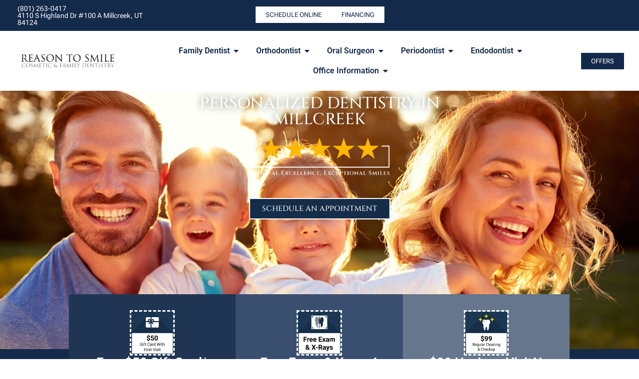

--- FILE ---
content_type: text/html; charset=UTF-8
request_url: https://reasontosmiledental.com/
body_size: 21596
content:
<!DOCTYPE html>
<html dir="ltr" lang="en-US" prefix="og: https://ogp.me/ns#">
<head>
	<meta charset="UTF-8">
		<title>Dentist in Millcreek, UT | Reason to Smile Dental</title>

		<!-- All in One SEO Pro 4.8.8 - aioseo.com -->
	<meta name="description" content="As one of Millcreek&#039;s best dentists, we offer cleanings, exams, implants, whitening, and more. Call (801) 263-0417 to schedule your personalized care today!" />
	<meta name="robots" content="max-image-preview:large" />
	<link rel="canonical" href="https://reasontosmiledental.com/" />
	<meta name="generator" content="All in One SEO Pro (AIOSEO) 4.8.8" />
		<meta property="og:locale" content="en_US" />
		<meta property="og:site_name" content="Dentist in Millcreek, UT | Reason to Smile Dental -" />
		<meta property="og:type" content="article" />
		<meta property="og:title" content="Dentist in Millcreek, UT | Reason to Smile Dental" />
		<meta property="og:description" content="As one of Millcreek&#039;s best dentists, we offer cleanings, exams, implants, whitening, and more. Call (801) 263-0417 to schedule your personalized care today!" />
		<meta property="og:url" content="https://reasontosmiledental.com/" />
		<meta property="og:image" content="https://reasontosmiledental.com/wp-content/uploads/2024/07/Reason-to-Smile.png" />
		<meta property="og:image:secure_url" content="https://reasontosmiledental.com/wp-content/uploads/2024/07/Reason-to-Smile.png" />
		<meta property="og:image:width" content="575" />
		<meta property="og:image:height" content="81" />
		<meta property="article:published_time" content="2023-11-17T06:50:26+00:00" />
		<meta property="article:modified_time" content="2025-07-18T18:54:28+00:00" />
		<meta name="twitter:card" content="summary_large_image" />
		<meta name="twitter:title" content="Dentist in Millcreek, UT | Reason to Smile Dental" />
		<meta name="twitter:description" content="As one of Millcreek&#039;s best dentists, we offer cleanings, exams, implants, whitening, and more. Call (801) 263-0417 to schedule your personalized care today!" />
		<meta name="twitter:image" content="https://reasontosmiledental.com/wp-content/uploads/2024/07/Reason-to-Smile.png" />
		<script type="application/ld+json" class="aioseo-schema">
			{"@context":"https:\/\/schema.org","@graph":[{"@type":"BreadcrumbList","@id":"https:\/\/reasontosmiledental.com\/#breadcrumblist","itemListElement":[{"@type":"ListItem","@id":"https:\/\/reasontosmiledental.com#listItem","position":1,"name":"Home"}]},{"@type":"Organization","@id":"https:\/\/reasontosmiledental.com\/#organization","name":"Dentist in Millcreek, UT | Reason to Smile Dental","url":"https:\/\/reasontosmiledental.com\/","logo":{"@type":"ImageObject","url":"https:\/\/reasontosmiledental.com\/wp-content\/uploads\/2024\/07\/Reason-to-Smile.png","@id":"https:\/\/reasontosmiledental.com\/#organizationLogo","width":575,"height":81},"image":{"@id":"https:\/\/reasontosmiledental.com\/#organizationLogo"}},{"@type":"WebPage","@id":"https:\/\/reasontosmiledental.com\/#webpage","url":"https:\/\/reasontosmiledental.com\/","name":"Dentist in Millcreek, UT | Reason to Smile Dental","description":"As one of Millcreek's best dentists, we offer cleanings, exams, implants, whitening, and more. Call (801) 263-0417 to schedule your personalized care today!","inLanguage":"en-US","isPartOf":{"@id":"https:\/\/reasontosmiledental.com\/#website"},"breadcrumb":{"@id":"https:\/\/reasontosmiledental.com\/#breadcrumblist"},"datePublished":"2023-11-17T06:50:26+00:00","dateModified":"2025-07-18T18:54:28+00:00"},{"@type":"WebSite","@id":"https:\/\/reasontosmiledental.com\/#website","url":"https:\/\/reasontosmiledental.com\/","name":"Dentist in Millcreek, UT | Reason to Smile Dental","inLanguage":"en-US","publisher":{"@id":"https:\/\/reasontosmiledental.com\/#organization"}}]}
		</script>
		<!-- All in One SEO Pro -->

<link rel="alternate" type="application/rss+xml" title="Dentist in Millcreek, UT | Reason to Smile Dental &raquo; Feed" href="https://reasontosmiledental.com/feed/" />
<link rel="alternate" type="application/rss+xml" title="Dentist in Millcreek, UT | Reason to Smile Dental &raquo; Comments Feed" href="https://reasontosmiledental.com/comments/feed/" />
<link rel="alternate" title="oEmbed (JSON)" type="application/json+oembed" href="https://reasontosmiledental.com/wp-json/oembed/1.0/embed?url=https%3A%2F%2Freasontosmiledental.com%2F" />
<link rel="alternate" title="oEmbed (XML)" type="text/xml+oembed" href="https://reasontosmiledental.com/wp-json/oembed/1.0/embed?url=https%3A%2F%2Freasontosmiledental.com%2F&#038;format=xml" />
<style id='wp-img-auto-sizes-contain-inline-css'>
img:is([sizes=auto i],[sizes^="auto," i]){contain-intrinsic-size:3000px 1500px}
/*# sourceURL=wp-img-auto-sizes-contain-inline-css */
</style>
<style id='wp-emoji-styles-inline-css'>

	img.wp-smiley, img.emoji {
		display: inline !important;
		border: none !important;
		box-shadow: none !important;
		height: 1em !important;
		width: 1em !important;
		margin: 0 0.07em !important;
		vertical-align: -0.1em !important;
		background: none !important;
		padding: 0 !important;
	}
/*# sourceURL=wp-emoji-styles-inline-css */
</style>
<style id='global-styles-inline-css'>
:root{--wp--preset--aspect-ratio--square: 1;--wp--preset--aspect-ratio--4-3: 4/3;--wp--preset--aspect-ratio--3-4: 3/4;--wp--preset--aspect-ratio--3-2: 3/2;--wp--preset--aspect-ratio--2-3: 2/3;--wp--preset--aspect-ratio--16-9: 16/9;--wp--preset--aspect-ratio--9-16: 9/16;--wp--preset--color--black: #000000;--wp--preset--color--cyan-bluish-gray: #abb8c3;--wp--preset--color--white: #ffffff;--wp--preset--color--pale-pink: #f78da7;--wp--preset--color--vivid-red: #cf2e2e;--wp--preset--color--luminous-vivid-orange: #ff6900;--wp--preset--color--luminous-vivid-amber: #fcb900;--wp--preset--color--light-green-cyan: #7bdcb5;--wp--preset--color--vivid-green-cyan: #00d084;--wp--preset--color--pale-cyan-blue: #8ed1fc;--wp--preset--color--vivid-cyan-blue: #0693e3;--wp--preset--color--vivid-purple: #9b51e0;--wp--preset--gradient--vivid-cyan-blue-to-vivid-purple: linear-gradient(135deg,rgb(6,147,227) 0%,rgb(155,81,224) 100%);--wp--preset--gradient--light-green-cyan-to-vivid-green-cyan: linear-gradient(135deg,rgb(122,220,180) 0%,rgb(0,208,130) 100%);--wp--preset--gradient--luminous-vivid-amber-to-luminous-vivid-orange: linear-gradient(135deg,rgb(252,185,0) 0%,rgb(255,105,0) 100%);--wp--preset--gradient--luminous-vivid-orange-to-vivid-red: linear-gradient(135deg,rgb(255,105,0) 0%,rgb(207,46,46) 100%);--wp--preset--gradient--very-light-gray-to-cyan-bluish-gray: linear-gradient(135deg,rgb(238,238,238) 0%,rgb(169,184,195) 100%);--wp--preset--gradient--cool-to-warm-spectrum: linear-gradient(135deg,rgb(74,234,220) 0%,rgb(151,120,209) 20%,rgb(207,42,186) 40%,rgb(238,44,130) 60%,rgb(251,105,98) 80%,rgb(254,248,76) 100%);--wp--preset--gradient--blush-light-purple: linear-gradient(135deg,rgb(255,206,236) 0%,rgb(152,150,240) 100%);--wp--preset--gradient--blush-bordeaux: linear-gradient(135deg,rgb(254,205,165) 0%,rgb(254,45,45) 50%,rgb(107,0,62) 100%);--wp--preset--gradient--luminous-dusk: linear-gradient(135deg,rgb(255,203,112) 0%,rgb(199,81,192) 50%,rgb(65,88,208) 100%);--wp--preset--gradient--pale-ocean: linear-gradient(135deg,rgb(255,245,203) 0%,rgb(182,227,212) 50%,rgb(51,167,181) 100%);--wp--preset--gradient--electric-grass: linear-gradient(135deg,rgb(202,248,128) 0%,rgb(113,206,126) 100%);--wp--preset--gradient--midnight: linear-gradient(135deg,rgb(2,3,129) 0%,rgb(40,116,252) 100%);--wp--preset--font-size--small: 13px;--wp--preset--font-size--medium: 20px;--wp--preset--font-size--large: 36px;--wp--preset--font-size--x-large: 42px;--wp--preset--spacing--20: 0.44rem;--wp--preset--spacing--30: 0.67rem;--wp--preset--spacing--40: 1rem;--wp--preset--spacing--50: 1.5rem;--wp--preset--spacing--60: 2.25rem;--wp--preset--spacing--70: 3.38rem;--wp--preset--spacing--80: 5.06rem;--wp--preset--shadow--natural: 6px 6px 9px rgba(0, 0, 0, 0.2);--wp--preset--shadow--deep: 12px 12px 50px rgba(0, 0, 0, 0.4);--wp--preset--shadow--sharp: 6px 6px 0px rgba(0, 0, 0, 0.2);--wp--preset--shadow--outlined: 6px 6px 0px -3px rgb(255, 255, 255), 6px 6px rgb(0, 0, 0);--wp--preset--shadow--crisp: 6px 6px 0px rgb(0, 0, 0);}:root { --wp--style--global--content-size: 800px;--wp--style--global--wide-size: 1200px; }:where(body) { margin: 0; }.wp-site-blocks > .alignleft { float: left; margin-right: 2em; }.wp-site-blocks > .alignright { float: right; margin-left: 2em; }.wp-site-blocks > .aligncenter { justify-content: center; margin-left: auto; margin-right: auto; }:where(.wp-site-blocks) > * { margin-block-start: 24px; margin-block-end: 0; }:where(.wp-site-blocks) > :first-child { margin-block-start: 0; }:where(.wp-site-blocks) > :last-child { margin-block-end: 0; }:root { --wp--style--block-gap: 24px; }:root :where(.is-layout-flow) > :first-child{margin-block-start: 0;}:root :where(.is-layout-flow) > :last-child{margin-block-end: 0;}:root :where(.is-layout-flow) > *{margin-block-start: 24px;margin-block-end: 0;}:root :where(.is-layout-constrained) > :first-child{margin-block-start: 0;}:root :where(.is-layout-constrained) > :last-child{margin-block-end: 0;}:root :where(.is-layout-constrained) > *{margin-block-start: 24px;margin-block-end: 0;}:root :where(.is-layout-flex){gap: 24px;}:root :where(.is-layout-grid){gap: 24px;}.is-layout-flow > .alignleft{float: left;margin-inline-start: 0;margin-inline-end: 2em;}.is-layout-flow > .alignright{float: right;margin-inline-start: 2em;margin-inline-end: 0;}.is-layout-flow > .aligncenter{margin-left: auto !important;margin-right: auto !important;}.is-layout-constrained > .alignleft{float: left;margin-inline-start: 0;margin-inline-end: 2em;}.is-layout-constrained > .alignright{float: right;margin-inline-start: 2em;margin-inline-end: 0;}.is-layout-constrained > .aligncenter{margin-left: auto !important;margin-right: auto !important;}.is-layout-constrained > :where(:not(.alignleft):not(.alignright):not(.alignfull)){max-width: var(--wp--style--global--content-size);margin-left: auto !important;margin-right: auto !important;}.is-layout-constrained > .alignwide{max-width: var(--wp--style--global--wide-size);}body .is-layout-flex{display: flex;}.is-layout-flex{flex-wrap: wrap;align-items: center;}.is-layout-flex > :is(*, div){margin: 0;}body .is-layout-grid{display: grid;}.is-layout-grid > :is(*, div){margin: 0;}body{padding-top: 0px;padding-right: 0px;padding-bottom: 0px;padding-left: 0px;}a:where(:not(.wp-element-button)){text-decoration: underline;}:root :where(.wp-element-button, .wp-block-button__link){background-color: #32373c;border-width: 0;color: #fff;font-family: inherit;font-size: inherit;font-style: inherit;font-weight: inherit;letter-spacing: inherit;line-height: inherit;padding-top: calc(0.667em + 2px);padding-right: calc(1.333em + 2px);padding-bottom: calc(0.667em + 2px);padding-left: calc(1.333em + 2px);text-decoration: none;text-transform: inherit;}.has-black-color{color: var(--wp--preset--color--black) !important;}.has-cyan-bluish-gray-color{color: var(--wp--preset--color--cyan-bluish-gray) !important;}.has-white-color{color: var(--wp--preset--color--white) !important;}.has-pale-pink-color{color: var(--wp--preset--color--pale-pink) !important;}.has-vivid-red-color{color: var(--wp--preset--color--vivid-red) !important;}.has-luminous-vivid-orange-color{color: var(--wp--preset--color--luminous-vivid-orange) !important;}.has-luminous-vivid-amber-color{color: var(--wp--preset--color--luminous-vivid-amber) !important;}.has-light-green-cyan-color{color: var(--wp--preset--color--light-green-cyan) !important;}.has-vivid-green-cyan-color{color: var(--wp--preset--color--vivid-green-cyan) !important;}.has-pale-cyan-blue-color{color: var(--wp--preset--color--pale-cyan-blue) !important;}.has-vivid-cyan-blue-color{color: var(--wp--preset--color--vivid-cyan-blue) !important;}.has-vivid-purple-color{color: var(--wp--preset--color--vivid-purple) !important;}.has-black-background-color{background-color: var(--wp--preset--color--black) !important;}.has-cyan-bluish-gray-background-color{background-color: var(--wp--preset--color--cyan-bluish-gray) !important;}.has-white-background-color{background-color: var(--wp--preset--color--white) !important;}.has-pale-pink-background-color{background-color: var(--wp--preset--color--pale-pink) !important;}.has-vivid-red-background-color{background-color: var(--wp--preset--color--vivid-red) !important;}.has-luminous-vivid-orange-background-color{background-color: var(--wp--preset--color--luminous-vivid-orange) !important;}.has-luminous-vivid-amber-background-color{background-color: var(--wp--preset--color--luminous-vivid-amber) !important;}.has-light-green-cyan-background-color{background-color: var(--wp--preset--color--light-green-cyan) !important;}.has-vivid-green-cyan-background-color{background-color: var(--wp--preset--color--vivid-green-cyan) !important;}.has-pale-cyan-blue-background-color{background-color: var(--wp--preset--color--pale-cyan-blue) !important;}.has-vivid-cyan-blue-background-color{background-color: var(--wp--preset--color--vivid-cyan-blue) !important;}.has-vivid-purple-background-color{background-color: var(--wp--preset--color--vivid-purple) !important;}.has-black-border-color{border-color: var(--wp--preset--color--black) !important;}.has-cyan-bluish-gray-border-color{border-color: var(--wp--preset--color--cyan-bluish-gray) !important;}.has-white-border-color{border-color: var(--wp--preset--color--white) !important;}.has-pale-pink-border-color{border-color: var(--wp--preset--color--pale-pink) !important;}.has-vivid-red-border-color{border-color: var(--wp--preset--color--vivid-red) !important;}.has-luminous-vivid-orange-border-color{border-color: var(--wp--preset--color--luminous-vivid-orange) !important;}.has-luminous-vivid-amber-border-color{border-color: var(--wp--preset--color--luminous-vivid-amber) !important;}.has-light-green-cyan-border-color{border-color: var(--wp--preset--color--light-green-cyan) !important;}.has-vivid-green-cyan-border-color{border-color: var(--wp--preset--color--vivid-green-cyan) !important;}.has-pale-cyan-blue-border-color{border-color: var(--wp--preset--color--pale-cyan-blue) !important;}.has-vivid-cyan-blue-border-color{border-color: var(--wp--preset--color--vivid-cyan-blue) !important;}.has-vivid-purple-border-color{border-color: var(--wp--preset--color--vivid-purple) !important;}.has-vivid-cyan-blue-to-vivid-purple-gradient-background{background: var(--wp--preset--gradient--vivid-cyan-blue-to-vivid-purple) !important;}.has-light-green-cyan-to-vivid-green-cyan-gradient-background{background: var(--wp--preset--gradient--light-green-cyan-to-vivid-green-cyan) !important;}.has-luminous-vivid-amber-to-luminous-vivid-orange-gradient-background{background: var(--wp--preset--gradient--luminous-vivid-amber-to-luminous-vivid-orange) !important;}.has-luminous-vivid-orange-to-vivid-red-gradient-background{background: var(--wp--preset--gradient--luminous-vivid-orange-to-vivid-red) !important;}.has-very-light-gray-to-cyan-bluish-gray-gradient-background{background: var(--wp--preset--gradient--very-light-gray-to-cyan-bluish-gray) !important;}.has-cool-to-warm-spectrum-gradient-background{background: var(--wp--preset--gradient--cool-to-warm-spectrum) !important;}.has-blush-light-purple-gradient-background{background: var(--wp--preset--gradient--blush-light-purple) !important;}.has-blush-bordeaux-gradient-background{background: var(--wp--preset--gradient--blush-bordeaux) !important;}.has-luminous-dusk-gradient-background{background: var(--wp--preset--gradient--luminous-dusk) !important;}.has-pale-ocean-gradient-background{background: var(--wp--preset--gradient--pale-ocean) !important;}.has-electric-grass-gradient-background{background: var(--wp--preset--gradient--electric-grass) !important;}.has-midnight-gradient-background{background: var(--wp--preset--gradient--midnight) !important;}.has-small-font-size{font-size: var(--wp--preset--font-size--small) !important;}.has-medium-font-size{font-size: var(--wp--preset--font-size--medium) !important;}.has-large-font-size{font-size: var(--wp--preset--font-size--large) !important;}.has-x-large-font-size{font-size: var(--wp--preset--font-size--x-large) !important;}
:root :where(.wp-block-pullquote){font-size: 1.5em;line-height: 1.6;}
/*# sourceURL=global-styles-inline-css */
</style>
<link rel='stylesheet' id='hello-elementor-css' href='https://reasontosmiledental.com/wp-content/themes/hello-elementor/assets/css/reset.css?ver=3.4.5' media='all' />
<link rel='stylesheet' id='hello-elementor-theme-style-css' href='https://reasontosmiledental.com/wp-content/themes/hello-elementor/assets/css/theme.css?ver=3.4.5' media='all' />
<link rel='stylesheet' id='hello-elementor-header-footer-css' href='https://reasontosmiledental.com/wp-content/themes/hello-elementor/assets/css/header-footer.css?ver=3.4.5' media='all' />
<link rel='stylesheet' id='elementor-frontend-css' href='https://reasontosmiledental.com/wp-content/plugins/elementor/assets/css/frontend.min.css?ver=3.34.1' media='all' />
<link rel='stylesheet' id='elementor-post-5-css' href='https://reasontosmiledental.com/wp-content/uploads/elementor/css/post-5.css?ver=1767813052' media='all' />
<link rel='stylesheet' id='elementor-icons-css' href='https://reasontosmiledental.com/wp-content/plugins/elementor/assets/lib/eicons/css/elementor-icons.min.css?ver=5.45.0' media='all' />
<link rel='stylesheet' id='widget-heading-css' href='https://reasontosmiledental.com/wp-content/plugins/elementor/assets/css/widget-heading.min.css?ver=3.34.1' media='all' />
<link rel='stylesheet' id='widget-image-css' href='https://reasontosmiledental.com/wp-content/plugins/elementor/assets/css/widget-image.min.css?ver=3.34.1' media='all' />
<link rel='stylesheet' id='swiper-css' href='https://reasontosmiledental.com/wp-content/plugins/elementor/assets/lib/swiper/v8/css/swiper.min.css?ver=8.4.5' media='all' />
<link rel='stylesheet' id='e-swiper-css' href='https://reasontosmiledental.com/wp-content/plugins/elementor/assets/css/conditionals/e-swiper.min.css?ver=3.34.1' media='all' />
<link rel='stylesheet' id='widget-nested-carousel-css' href='https://reasontosmiledental.com/wp-content/plugins/elementor-pro/assets/css/widget-nested-carousel.min.css?ver=3.34.0' media='all' />
<link rel='stylesheet' id='widget-video-css' href='https://reasontosmiledental.com/wp-content/plugins/elementor/assets/css/widget-video.min.css?ver=3.34.1' media='all' />
<link rel='stylesheet' id='elementor-post-2864-css' href='https://reasontosmiledental.com/wp-content/uploads/elementor/css/post-2864.css?ver=1767813053' media='all' />
<link rel='stylesheet' id='elementor-gf-local-cinzel-css' href='https://reasontosmiledental.com/wp-content/uploads/elementor/google-fonts/css/cinzel.css?ver=1742239473' media='all' />
<link rel='stylesheet' id='elementor-gf-local-robotoflex-css' href='https://reasontosmiledental.com/wp-content/uploads/elementor/google-fonts/css/robotoflex.css?ver=1754422297' media='all' />
<link rel='stylesheet' id='elementor-gf-local-roboto-css' href='https://reasontosmiledental.com/wp-content/uploads/elementor/google-fonts/css/roboto.css?ver=1742239476' media='all' />
<link rel='stylesheet' id='elementor-gf-local-playfairdisplay-css' href='https://reasontosmiledental.com/wp-content/uploads/elementor/google-fonts/css/playfairdisplay.css?ver=1742239477' media='all' />
<link rel='stylesheet' id='elementor-icons-shared-0-css' href='https://reasontosmiledental.com/wp-content/plugins/elementor/assets/lib/font-awesome/css/fontawesome.min.css?ver=5.15.3' media='all' />
<link rel='stylesheet' id='elementor-icons-fa-solid-css' href='https://reasontosmiledental.com/wp-content/plugins/elementor/assets/lib/font-awesome/css/solid.min.css?ver=5.15.3' media='all' />
<script src="https://reasontosmiledental.com/wp-includes/js/jquery/jquery.min.js?ver=3.7.1" id="jquery-core-js"></script>
<script src="https://reasontosmiledental.com/wp-includes/js/jquery/jquery-migrate.min.js?ver=3.4.1" id="jquery-migrate-js"></script>
<link rel="https://api.w.org/" href="https://reasontosmiledental.com/wp-json/" /><link rel="alternate" title="JSON" type="application/json" href="https://reasontosmiledental.com/wp-json/wp/v2/pages/2864" /><link rel="EditURI" type="application/rsd+xml" title="RSD" href="https://reasontosmiledental.com/xmlrpc.php?rsd" />
<meta name="generator" content="WordPress 6.9" />
<link rel='shortlink' href='https://reasontosmiledental.com/' />
<meta name="generator" content="Elementor 3.34.1; features: additional_custom_breakpoints; settings: css_print_method-external, google_font-enabled, font_display-auto">
			<style>
				.e-con.e-parent:nth-of-type(n+4):not(.e-lazyloaded):not(.e-no-lazyload),
				.e-con.e-parent:nth-of-type(n+4):not(.e-lazyloaded):not(.e-no-lazyload) * {
					background-image: none !important;
				}
				@media screen and (max-height: 1024px) {
					.e-con.e-parent:nth-of-type(n+3):not(.e-lazyloaded):not(.e-no-lazyload),
					.e-con.e-parent:nth-of-type(n+3):not(.e-lazyloaded):not(.e-no-lazyload) * {
						background-image: none !important;
					}
				}
				@media screen and (max-height: 640px) {
					.e-con.e-parent:nth-of-type(n+2):not(.e-lazyloaded):not(.e-no-lazyload),
					.e-con.e-parent:nth-of-type(n+2):not(.e-lazyloaded):not(.e-no-lazyload) * {
						background-image: none !important;
					}
				}
			</style>
					<style id="wp-custom-css">
			.sidebar-text:hover {
	text-decoration: underline;
	text-decoration-color: white;
}

.menu-link:hover {
	color: #FDC431 !important;
}

.e-n-menu-title.e-anchor > h2:hover {
	color: #FDC431 !important;
}		</style>
			<meta name="viewport" content="width=device-width, initial-scale=1.0, viewport-fit=cover" /></head>
<body class="home wp-singular page-template page-template-elementor_canvas page page-id-2864 wp-custom-logo wp-embed-responsive wp-theme-hello-elementor hello-elementor-default elementor-default elementor-template-canvas elementor-kit-5 elementor-page elementor-page-2864">
			<div data-elementor-type="wp-page" data-elementor-id="2864" class="elementor elementor-2864" data-elementor-post-type="page">
				<div class="elementor-element elementor-element-4c2aa73a e-con-full e-flex e-con e-parent" data-id="4c2aa73a" data-element_type="container">
				<div class="elementor-element elementor-element-1aa545de elementor-widget__width-inherit elementor-widget elementor-widget-template" data-id="1aa545de" data-element_type="widget" data-widget_type="template.default">
				<div class="elementor-widget-container">
							<div class="elementor-template">
					<div data-elementor-type="page" data-elementor-id="1865" class="elementor elementor-1865" data-elementor-post-type="elementor_library">
				<div class="elementor-element elementor-element-6289ee74 e-flex e-con-boxed e-con e-parent" data-id="6289ee74" data-element_type="container" data-settings="{&quot;background_background&quot;:&quot;classic&quot;}">
					<div class="e-con-inner">
		<div class="elementor-element elementor-element-5c1eb197 e-con-full e-flex e-con e-child" data-id="5c1eb197" data-element_type="container">
				<div class="elementor-element elementor-element-248cc94d elementor-widget elementor-widget-heading" data-id="248cc94d" data-element_type="widget" data-widget_type="heading.default">
				<div class="elementor-widget-container">
					<h4 class="elementor-heading-title elementor-size-default">(801) 263-0417<br>4110 S Highland Dr #100 A Millcreek, UT 84124</h4>				</div>
				</div>
				</div>
		<div class="elementor-element elementor-element-17ca206 e-con-full e-flex e-con e-child" data-id="17ca206" data-element_type="container">
				<div class="elementor-element elementor-element-54f8070e elementor-align-center elementor-mobile-align-center elementor-widget elementor-widget-button" data-id="54f8070e" data-element_type="widget" data-widget_type="button.default">
				<div class="elementor-widget-container">
									<div class="elementor-button-wrapper">
					<a class="elementor-button elementor-button-link elementor-size-xs" href="http://app.nexhealth.com/appt/platinumdentalcare?lid=26029" rel="nofollow">
						<span class="elementor-button-content-wrapper">
									<span class="elementor-button-text">SCHEDULE ONLINE</span>
					</span>
					</a>
				</div>
								</div>
				</div>
				<div class="elementor-element elementor-element-42208006 elementor-align-center elementor-mobile-align-center elementor-widget elementor-widget-button" data-id="42208006" data-element_type="widget" data-widget_type="button.default">
				<div class="elementor-widget-container">
									<div class="elementor-button-wrapper">
					<a class="elementor-button elementor-button-link elementor-size-xs" href="http://reasontosmiledental.com/payment/">
						<span class="elementor-button-content-wrapper">
									<span class="elementor-button-text">FINANCING</span>
					</span>
					</a>
				</div>
								</div>
				</div>
				</div>
					</div>
				</div>
		<div class="elementor-element elementor-element-4310dfe2 e-flex e-con-boxed e-con e-parent" data-id="4310dfe2" data-element_type="container">
					<div class="e-con-inner">
		<div class="elementor-element elementor-element-254281a9 e-con-full e-flex e-con e-child" data-id="254281a9" data-element_type="container">
				<div class="elementor-element elementor-element-7959d27 elementor-widget elementor-widget-image" data-id="7959d27" data-element_type="widget" data-widget_type="image.default">
				<div class="elementor-widget-container">
																<a href="https://reasontosmiledental.com">
							<img decoding="async" src="http://reasontosmiledental.com/wp-content/uploads/2024/07/Reason-to-Smile.png" title="" alt="" loading="lazy" />								</a>
															</div>
				</div>
				</div>
		<div class="elementor-element elementor-element-78a1abad e-con-full e-flex e-con e-child" data-id="78a1abad" data-element_type="container">
				<div class="elementor-element elementor-element-3fe8a9cc e-n-menu-mobile e-full_width e-n-menu-layout-horizontal elementor-widget elementor-widget-n-menu" data-id="3fe8a9cc" data-element_type="widget" data-settings="{&quot;menu_items&quot;:[{&quot;item_title&quot;:&quot;Family Dentist&quot;,&quot;_id&quot;:&quot;473f287&quot;,&quot;item_link&quot;:{&quot;url&quot;:&quot;#&quot;,&quot;is_external&quot;:&quot;&quot;,&quot;nofollow&quot;:&quot;&quot;,&quot;custom_attributes&quot;:&quot;&quot;},&quot;item_dropdown_content&quot;:&quot;yes&quot;,&quot;item_icon&quot;:{&quot;value&quot;:&quot;&quot;,&quot;library&quot;:&quot;&quot;},&quot;item_icon_active&quot;:null,&quot;element_id&quot;:&quot;&quot;},{&quot;item_title&quot;:&quot;Orthodontist&quot;,&quot;_id&quot;:&quot;64faf20&quot;,&quot;item_link&quot;:{&quot;url&quot;:&quot;#&quot;,&quot;is_external&quot;:&quot;&quot;,&quot;nofollow&quot;:&quot;&quot;,&quot;custom_attributes&quot;:&quot;&quot;},&quot;item_dropdown_content&quot;:&quot;yes&quot;,&quot;item_icon&quot;:{&quot;value&quot;:&quot;&quot;,&quot;library&quot;:&quot;&quot;},&quot;item_icon_active&quot;:null,&quot;element_id&quot;:&quot;&quot;},{&quot;item_title&quot;:&quot;Oral Surgeon&quot;,&quot;item_link&quot;:{&quot;url&quot;:&quot;#&quot;,&quot;is_external&quot;:&quot;&quot;,&quot;nofollow&quot;:&quot;&quot;,&quot;custom_attributes&quot;:&quot;&quot;},&quot;item_dropdown_content&quot;:&quot;yes&quot;,&quot;_id&quot;:&quot;b61e8f8&quot;,&quot;item_icon&quot;:{&quot;value&quot;:&quot;&quot;,&quot;library&quot;:&quot;&quot;},&quot;item_icon_active&quot;:null,&quot;element_id&quot;:&quot;&quot;},{&quot;item_title&quot;:&quot;Periodontist&quot;,&quot;item_link&quot;:{&quot;url&quot;:&quot;#&quot;,&quot;is_external&quot;:&quot;&quot;,&quot;nofollow&quot;:&quot;&quot;,&quot;custom_attributes&quot;:&quot;&quot;},&quot;item_dropdown_content&quot;:&quot;yes&quot;,&quot;_id&quot;:&quot;f2b5706&quot;,&quot;item_icon&quot;:{&quot;value&quot;:&quot;&quot;,&quot;library&quot;:&quot;&quot;},&quot;item_icon_active&quot;:null,&quot;element_id&quot;:&quot;&quot;},{&quot;item_title&quot;:&quot;Endodontist&quot;,&quot;item_link&quot;:{&quot;url&quot;:&quot;#&quot;,&quot;is_external&quot;:&quot;&quot;,&quot;nofollow&quot;:&quot;&quot;,&quot;custom_attributes&quot;:&quot;&quot;},&quot;item_dropdown_content&quot;:&quot;yes&quot;,&quot;_id&quot;:&quot;c38c121&quot;,&quot;item_icon&quot;:{&quot;value&quot;:&quot;&quot;,&quot;library&quot;:&quot;&quot;},&quot;item_icon_active&quot;:null,&quot;element_id&quot;:&quot;&quot;},{&quot;item_title&quot;:&quot;Office Information&quot;,&quot;item_link&quot;:{&quot;url&quot;:&quot;#&quot;,&quot;is_external&quot;:&quot;&quot;,&quot;nofollow&quot;:&quot;&quot;,&quot;custom_attributes&quot;:&quot;&quot;},&quot;item_dropdown_content&quot;:&quot;yes&quot;,&quot;_id&quot;:&quot;0b89f56&quot;,&quot;item_icon&quot;:{&quot;value&quot;:&quot;&quot;,&quot;library&quot;:&quot;&quot;},&quot;item_icon_active&quot;:null,&quot;element_id&quot;:&quot;&quot;}],&quot;item_position_horizontal&quot;:&quot;center&quot;,&quot;open_animation&quot;:&quot;fadeIn&quot;,&quot;breakpoint_selector&quot;:&quot;mobile&quot;,&quot;item_position_horizontal_tablet&quot;:&quot;stretch&quot;,&quot;content_width&quot;:&quot;full_width&quot;,&quot;item_layout&quot;:&quot;horizontal&quot;,&quot;open_on&quot;:&quot;hover&quot;,&quot;horizontal_scroll&quot;:&quot;disable&quot;,&quot;menu_item_title_distance_from_content&quot;:{&quot;unit&quot;:&quot;px&quot;,&quot;size&quot;:0,&quot;sizes&quot;:[]},&quot;menu_item_title_distance_from_content_tablet&quot;:{&quot;unit&quot;:&quot;px&quot;,&quot;size&quot;:&quot;&quot;,&quot;sizes&quot;:[]},&quot;menu_item_title_distance_from_content_mobile&quot;:{&quot;unit&quot;:&quot;px&quot;,&quot;size&quot;:&quot;&quot;,&quot;sizes&quot;:[]}}" data-widget_type="mega-menu.default">
				<div class="elementor-widget-container">
							<nav class="e-n-menu" data-widget-number="107" aria-label="Menu">
					<button class="e-n-menu-toggle" id="menu-toggle-107" aria-haspopup="true" aria-expanded="false" aria-controls="menubar-107" aria-label="Menu Toggle">
			<span class="e-n-menu-toggle-icon e-open">
				<i class="eicon-menu-bar"></i>			</span>
			<span class="e-n-menu-toggle-icon e-close">
				<i class="eicon-close"></i>			</span>
		</button>
					<div class="e-n-menu-wrapper" id="menubar-107" aria-labelledby="menu-toggle-107">
				<ul class="e-n-menu-heading">
								<li class="e-n-menu-item">
				<div id="e-n-menu-title-1071" class="e-n-menu-title e-anchor">
					<a class="e-n-menu-title-container e-focus e-link" href="#" aria-current="page">												<span class="e-n-menu-title-text">
							Family Dentist						</span>
					</a>											<button id="e-n-menu-dropdown-icon-1071" class="e-n-menu-dropdown-icon e-focus" data-tab-index="1" aria-haspopup="true" aria-expanded="false" aria-controls="e-n-menu-content-1071" >
							<span class="e-n-menu-dropdown-icon-opened">
								<i aria-hidden="true" class="fas fa-caret-up"></i>								<span class="elementor-screen-only">Close Family Dentist</span>
							</span>
							<span class="e-n-menu-dropdown-icon-closed">
								<i aria-hidden="true" class="fas fa-caret-down"></i>								<span class="elementor-screen-only">Open Family Dentist</span>
							</span>
						</button>
									</div>
									<div class="e-n-menu-content">
						<div id="e-n-menu-content-1071" data-tab-index="1" aria-labelledby="e-n-menu-dropdown-icon-1071" class="elementor-element elementor-element-6f81700e e-flex e-con-boxed e-con e-child" data-id="6f81700e" data-element_type="container" data-settings="{&quot;background_background&quot;:&quot;classic&quot;}">
					<div class="e-con-inner">
		<div class="elementor-element elementor-element-108e8a5 e-con-full e-flex e-con e-child" data-id="108e8a5" data-element_type="container">
				<div class="elementor-element elementor-element-2d01b0a8 elementor-widget elementor-widget-heading" data-id="2d01b0a8" data-element_type="widget" data-widget_type="heading.default">
				<div class="elementor-widget-container">
					<h5 class="elementor-heading-title elementor-size-default">General Dentist Services</h5>				</div>
				</div>
				<div class="elementor-element elementor-element-3ca9a13a elementor-icon-list--layout-traditional elementor-list-item-link-full_width elementor-widget elementor-widget-icon-list" data-id="3ca9a13a" data-element_type="widget" data-widget_type="icon-list.default">
				<div class="elementor-widget-container">
							<ul class="elementor-icon-list-items">
							<li class="elementor-icon-list-item">
											<a href="http://reasontosmiledental.com/emergency/">

											<span class="elementor-icon-list-text">Emergency Dental Visit</span>
											</a>
									</li>
								<li class="elementor-icon-list-item">
											<a href="http://reasontosmiledental.com/teeth-cleaning/">

											<span class="elementor-icon-list-text">Dental Teeth Cleaning</span>
											</a>
									</li>
								<li class="elementor-icon-list-item">
											<a href="http://reasontosmiledental.com/crowns/">

											<span class="elementor-icon-list-text">Dental Crowns</span>
											</a>
									</li>
								<li class="elementor-icon-list-item">
											<a href="http://reasontosmiledental.com/dental-sealants/">

											<span class="elementor-icon-list-text">Dental Sealants</span>
											</a>
									</li>
								<li class="elementor-icon-list-item">
											<a href="http://reasontosmiledental.com/dental-xrays-and-imaging/">

											<span class="elementor-icon-list-text">Dental X-Rays and Imaging</span>
											</a>
									</li>
								<li class="elementor-icon-list-item">
											<a href="http://reasontosmiledental.com/dental-fillings/">

											<span class="elementor-icon-list-text">Dental Fillings</span>
											</a>
									</li>
								<li class="elementor-icon-list-item">
											<a href="http://reasontosmiledental.com/dentures/">

											<span class="elementor-icon-list-text">Dentures</span>
											</a>
									</li>
						</ul>
						</div>
				</div>
				</div>
		<div class="elementor-element elementor-element-56bfdd8f e-con-full e-flex e-con e-child" data-id="56bfdd8f" data-element_type="container">
				<div class="elementor-element elementor-element-66c941ff elementor-icon-list--layout-traditional elementor-list-item-link-full_width elementor-widget elementor-widget-icon-list" data-id="66c941ff" data-element_type="widget" data-widget_type="icon-list.default">
				<div class="elementor-widget-container">
							<ul class="elementor-icon-list-items">
							<li class="elementor-icon-list-item">
											<a href="http://reasontosmiledental.com/fluoride-treatment/">

											<span class="elementor-icon-list-text">Fluoride Treatment</span>
											</a>
									</li>
								<li class="elementor-icon-list-item">
											<a href="http://reasontosmiledental.com/implants/">

											<span class="elementor-icon-list-text">Dental Implants</span>
											</a>
									</li>
								<li class="elementor-icon-list-item">
											<a href="http://reasontosmiledental.com/inlays-and-onlays/">

											<span class="elementor-icon-list-text">Inlays and Onlays</span>
											</a>
									</li>
								<li class="elementor-icon-list-item">
											<a href="http://reasontosmiledental.com/mouth-guard/">

											<span class="elementor-icon-list-text">Mouth Guards</span>
											</a>
									</li>
								<li class="elementor-icon-list-item">
											<a href="http://reasontosmiledental.com/oral-cancer-screening/">

											<span class="elementor-icon-list-text">Oral Cancer Screening</span>
											</a>
									</li>
								<li class="elementor-icon-list-item">
											<a href="http://reasontosmiledental.com/gum-disease-periodontics/">

											<span class="elementor-icon-list-text">Gum Disease Screening</span>
											</a>
									</li>
								<li class="elementor-icon-list-item">
											<a href="http://reasontosmiledental.com/root-canal-endodontics/">

											<span class="elementor-icon-list-text">Root Canal Care</span>
											</a>
									</li>
						</ul>
						</div>
				</div>
				</div>
		<div class="elementor-element elementor-element-2ae7434 e-con-full e-flex e-con e-child" data-id="2ae7434" data-element_type="container">
				<div class="elementor-element elementor-element-1a65f1d5 elementor-icon-list--layout-traditional elementor-list-item-link-full_width elementor-widget elementor-widget-icon-list" data-id="1a65f1d5" data-element_type="widget" data-widget_type="icon-list.default">
				<div class="elementor-widget-container">
							<ul class="elementor-icon-list-items">
							<li class="elementor-icon-list-item">
											<a href="http://reasontosmiledental.com/scaling-and-root-planing/">

											<span class="elementor-icon-list-text">Scaling and Root Planing</span>
											</a>
									</li>
								<li class="elementor-icon-list-item">
											<a href="http://reasontosmiledental.com/teeth-bonding/">

											<span class="elementor-icon-list-text">Teeth Bonding</span>
											</a>
									</li>
								<li class="elementor-icon-list-item">
											<a href="http://reasontosmiledental.com/teeth-extractions/">

											<span class="elementor-icon-list-text">Teeth Extractions</span>
											</a>
									</li>
								<li class="elementor-icon-list-item">
											<a href="http://reasontosmiledental.com/tooth-bridges/">

											<span class="elementor-icon-list-text">Tooth Bridges</span>
											</a>
									</li>
								<li class="elementor-icon-list-item">
											<a href="http://reasontosmiledental.com/veneers/">

											<span class="elementor-icon-list-text">Dental Veneers</span>
											</a>
									</li>
								<li class="elementor-icon-list-item">
											<a href="http://reasontosmiledental.com/teeth-whitening/">

											<span class="elementor-icon-list-text">Professional Teeth Whitening</span>
											</a>
									</li>
						</ul>
						</div>
				</div>
				</div>
		<div class="elementor-element elementor-element-eca0064 e-con-full e-flex e-con e-child" data-id="eca0064" data-element_type="container">
		<div class="elementor-element elementor-element-576cfdc5 e-flex e-con-boxed e-con e-child" data-id="576cfdc5" data-element_type="container">
					<div class="e-con-inner">
				<div class="elementor-element elementor-element-5dcceef elementor-widget__width-initial elementor-view-default elementor-widget elementor-widget-icon" data-id="5dcceef" data-element_type="widget" data-widget_type="icon.default">
				<div class="elementor-widget-container">
							<div class="elementor-icon-wrapper">
			<a class="elementor-icon" href="http://google.com/maps/place/Reason+To+Smile+Dental/@40.6825057,-111.8466299,17z/data=!3m2!4b1!5s0x875261e88bff4c21:0x5216ef2ba3a873ed!4m6!3m5!1s0x875261e8885aaaab:0xde89915d437c2214!8m2!3d40.6825057!4d-111.8440496!16s%2Fg%2F11p0vxm1vn" rel="nofollow">
			<svg xmlns="http://www.w3.org/2000/svg" xmlns:xlink="http://www.w3.org/1999/xlink" width="512" height="512" x="0" y="0" viewBox="0 0 512 512" style="enable-background:new 0 0 512 512" xml:space="preserve" class="">  <g>    <g fill="#fbb540">      <path d="m261.908 84.292 10.356 31.873h33.512a6.212 6.212 0 0 1 3.652 11.237l-27.113 19.7 10.356 31.873a6.211 6.211 0 0 1-9.559 6.944L256 166.219l-27.112 19.7a6.211 6.211 0 0 1-9.559-6.944l10.356-31.875-27.113-19.7a6.212 6.212 0 0 1 3.652-11.237h33.512l10.356-31.873a6.212 6.212 0 0 1 11.816.002zM137.042 142.532l8.2 25.249h26.548a4.921 4.921 0 0 1 2.893 8.9l-21.478 15.6 8.2 25.249a4.921 4.921 0 0 1-7.573 5.5l-21.478-15.605-21.478 15.605a4.921 4.921 0 0 1-7.572-5.5l8.2-25.249-21.478-15.6a4.921 4.921 0 0 1 2.892-8.9h26.548l8.2-25.249a4.921 4.921 0 0 1 9.376 0zM72.318 246.532l8.2 25.249h26.552a4.921 4.921 0 0 1 2.892 8.9l-21.478 15.6 8.2 25.249a4.921 4.921 0 0 1-7.572 5.5l-21.474-15.597-21.478 15.605a4.921 4.921 0 0 1-7.573-5.5l8.2-25.249-21.478-15.6a4.921 4.921 0 0 1 2.893-8.9h26.552l8.2-25.249a4.921 4.921 0 0 1 9.364-.008zM448.318 246.532l8.2 25.249h26.552a4.921 4.921 0 0 1 2.892 8.9l-21.478 15.6 8.2 25.249a4.921 4.921 0 0 1-7.572 5.5l-21.478-15.605-21.474 15.613a4.921 4.921 0 0 1-7.573-5.5l8.2-25.249-21.478-15.6a4.921 4.921 0 0 1 2.893-8.9h26.548l8.2-25.249a4.921 4.921 0 0 1 9.368-.008zM384.318 142.532l8.2 25.249h26.552a4.921 4.921 0 0 1 2.892 8.9l-21.478 15.6 8.2 25.249a4.921 4.921 0 0 1-7.572 5.5l-21.478-15.605-21.474 15.613a4.921 4.921 0 0 1-7.573-5.5l8.2-25.249-21.478-15.6a4.921 4.921 0 0 1 2.893-8.9h26.548l8.2-25.249a4.921 4.921 0 0 1 9.368-.008z" fill="#fbb540" opacity="1" data-original="#fbb540" class=""></path>    </g>    <path fill="#ffffff" d="M144 312.695h64v112h-64z" opacity="1" data-original="#0296e5" class=""></path>    <path fill="#ffffff" d="M352 312.7h-64v-48a24 24 0 0 0-24-24h-16l-2.94 20.583A68.282 68.282 0 0 1 208 312.7v112l7.252 4.835a66.476 66.476 0 0 0 36.876 11.165H344a16 16 0 0 0 16-16 16 16 0 0 0-16-16 16 16 0 0 0 16-16 16 16 0 0 0-16-16 16 16 0 0 0 16-16 16 16 0 0 0-16-16h8a16 16 0 0 0 16-16 16 16 0 0 0-16-16z" opacity="1" data-original="#fdc9a6" class=""></path>  </g></svg>			</a>
		</div>
						</div>
				</div>
		<div class="elementor-element elementor-element-54913f48 e-flex e-con-boxed e-con e-child" data-id="54913f48" data-element_type="container">
					<div class="e-con-inner">
				<div class="elementor-element elementor-element-55472213 elementor-widget elementor-widget-heading" data-id="55472213" data-element_type="widget" data-widget_type="heading.default">
				<div class="elementor-widget-container">
					<h6 class="elementor-heading-title elementor-size-default"><a href="http://google.com/maps/place/Reason+To+Smile+Dental/@40.6825057,-111.8466299,17z/data=!3m2!4b1!5s0x875261e88bff4c21:0x5216ef2ba3a873ed!4m6!3m5!1s0x875261e8885aaaab:0xde89915d437c2214!8m2!3d40.6825057!4d-111.8440496!16s%2Fg%2F11p0vxm1vn" rel="nofollow">Highly Rated!</a></h6>				</div>
				</div>
				<div class="elementor-element elementor-element-d5c94ca elementor-widget elementor-widget-heading" data-id="d5c94ca" data-element_type="widget" data-widget_type="heading.default">
				<div class="elementor-widget-container">
					<h6 class="elementor-heading-title elementor-size-default"><a href="http://]" rel="nofollow">Highly Rated!</a></h6>				</div>
				</div>
					</div>
				</div>
					</div>
				</div>
		<div class="elementor-element elementor-element-5396aba1 e-flex e-con-boxed e-con e-child" data-id="5396aba1" data-element_type="container">
					<div class="e-con-inner">
				<div class="elementor-element elementor-element-2151894 elementor-widget__width-initial elementor-view-default elementor-widget elementor-widget-icon" data-id="2151894" data-element_type="widget" data-widget_type="icon.default">
				<div class="elementor-widget-container">
							<div class="elementor-icon-wrapper">
			<a class="elementor-icon" href="http://app.nexhealth.com/appt/platinumdentalcare?lid=26029" rel="nofollow">
			<svg xmlns="http://www.w3.org/2000/svg" xmlns:xlink="http://www.w3.org/1999/xlink" width="512" height="512" x="0" y="0" viewBox="0 0 24 24" style="enable-background:new 0 0 512 512" xml:space="preserve" class="">  <g>    <g fill="#303754">      <path d="m6.85 17.85-2 2a.483.483 0 0 1-.7 0l-1-1a.495.495 0 0 1 .7-.7l.65.64 1.65-1.64a.495.495 0 0 1 .7.7zM6.85 12.85l-2 2a.483.483 0 0 1-.7 0l-1-1a.495.495 0 0 1 .7-.7l.65.64 1.65-1.64a.495.495 0 0 1 .7.7zM13 12.5a.5.5 0 0 1-.5.5h-4a.5.5 0 0 1 0-1h4a.5.5 0 0 1 .5.5zM6.85 7.85l-2 2a.483.483 0 0 1-.7 0l-1-1a.495.495 0 0 1 .7-.7l.65.64 1.65-1.64a.495.495 0 0 1 .7.7zM17 7.5a.5.5 0 0 1-.5.5h-8a.5.5 0 0 1 0-1h8a.5.5 0 0 1 .5.5zM17 9.5a.5.5 0 0 1-.5.5h-8a.5.5 0 0 1 0-1h8a.5.5 0 0 1 .5.5z" fill="#ffffff" opacity="1" data-original="#303754" class=""></path>      <path d="M19 13.1V4.94A1.942 1.942 0 0 0 17.06 3H15v-.72A1.289 1.289 0 0 0 13.72 1H6.28A1.289 1.289 0 0 0 5 2.28V3H2.94A1.942 1.942 0 0 0 1 4.94v16.12A1.942 1.942 0 0 0 2.94 23H18a4.941 4.941 0 0 0 3-1 5 5 0 0 0-2-8.9zM6 2.28A.286.286 0 0 1 6.28 2h7.44a.286.286 0 0 1 .28.28v1.44a.286.286 0 0 1-.28.28H6.28A.286.286 0 0 1 6 3.72zM2.94 22a.939.939 0 0 1-.94-.94V4.94A.939.939 0 0 1 2.94 4h2.1a1.267 1.267 0 0 0 1.24 1h7.44a1.267 1.267 0 0 0 1.24-1h2.1a.939.939 0 0 1 .94.94V13a5 5 0 0 0-3 9zM18 22a4 4 0 1 1 4-4 4 4 0 0 1-4 4z" fill="#ffffff" opacity="1" data-original="#303754" class=""></path>    </g>    <path fill="#142a4a" d="M18 13V4.94a.939.939 0 0 0-.94-.94h-2.1a1.267 1.267 0 0 1-1.24 1H6.28a1.267 1.267 0 0 1-1.24-1h-2.1a.939.939 0 0 0-.94.94v16.12a.939.939 0 0 0 .94.94H15a5 5 0 0 1 3-9zM8.5 7h8a.5.5 0 0 1 0 1h-8a.5.5 0 0 1 0-1zm0 2h8a.5.5 0 0 1 0 1h-8a.5.5 0 0 1 0-1zm-1.65 8.85-2 2a.483.483 0 0 1-.7 0l-1-1a.495.495 0 0 1 .7-.7l.65.64 1.65-1.64a.495.495 0 0 1 .7.7zm0-5-2 2a.483.483 0 0 1-.7 0l-1-1a.495.495 0 0 1 .7-.7l.65.64 1.65-1.64a.495.495 0 0 1 .7.7zm0-5-2 2a.483.483 0 0 1-.7 0l-1-1a.495.495 0 0 1 .7-.7l.65.64 1.65-1.64a.495.495 0 0 1 .7.7zM11.5 20h-3a.5.5 0 0 1 0-1h3a.5.5 0 0 1 0 1zm0-2h-3a.5.5 0 0 1 0-1h3a.5.5 0 0 1 0 1zm1-3h-4a.5.5 0 0 1 0-1h4a.5.5 0 0 1 0 1zm0-2h-4a.5.5 0 0 1 0-1h4a.5.5 0 0 1 0 1z" opacity="1" data-original="#ffffff" class=""></path>    <rect width="8" height="2" x="6" y="2" fill="#ffc040" rx=".28" opacity="1" data-original="#2c98f6" class=""></rect>    <path fill="#ffc040" d="M18 14a4 4 0 1 0 4 4 4 4 0 0 0-4-4zm1.35 5.35a.483.483 0 0 1-.7 0l-1-1a.469.469 0 0 1-.15-.35v-2a.5.5 0 0 1 1 0v1.79l.85.86a.483.483 0 0 1 0 .7z" opacity="1" data-original="#2c98f6" class=""></path>    <path fill="#ffffff" d="M19.35 19.35a.483.483 0 0 1-.7 0l-1-1a.469.469 0 0 1-.15-.35v-2a.5.5 0 0 1 1 0v1.79l.85.86a.483.483 0 0 1 0 .7zM13 14.5a.5.5 0 0 1-.5.5h-4a.5.5 0 0 1 0-1h4a.5.5 0 0 1 .5.5zM12 19.5a.5.5 0 0 1-.5.5h-3a.5.5 0 0 1 0-1h3a.5.5 0 0 1 .5.5zM12 17.5a.5.5 0 0 1-.5.5h-3a.5.5 0 0 1 0-1h3a.5.5 0 0 1 .5.5z" opacity="1" data-original="#303754" class=""></path>  </g></svg>			</a>
		</div>
						</div>
				</div>
		<div class="elementor-element elementor-element-80d11b5 e-flex e-con-boxed e-con e-child" data-id="80d11b5" data-element_type="container">
					<div class="e-con-inner">
				<div class="elementor-element elementor-element-417b71f8 elementor-widget elementor-widget-heading" data-id="417b71f8" data-element_type="widget" data-widget_type="heading.default">
				<div class="elementor-widget-container">
					<h6 class="elementor-heading-title elementor-size-default"><a href="http://app.nexhealth.com/appt/platinumdentalcare?lid=26029" rel="nofollow">Schedule Online</a></h6>				</div>
				</div>
				<div class="elementor-element elementor-element-149fe110 elementor-widget elementor-widget-text-editor" data-id="149fe110" data-element_type="widget" data-widget_type="text-editor.default">
				<div class="elementor-widget-container">
									<p>We are OPEN for ALL dental care<br />procedures and emergency needs.</p>								</div>
				</div>
					</div>
				</div>
					</div>
				</div>
		<div class="elementor-element elementor-element-7fe1dde3 e-flex e-con-boxed e-con e-child" data-id="7fe1dde3" data-element_type="container">
					<div class="e-con-inner">
				<div class="elementor-element elementor-element-621b4e82 elementor-widget__width-initial elementor-view-default elementor-widget elementor-widget-icon" data-id="621b4e82" data-element_type="widget" data-widget_type="icon.default">
				<div class="elementor-widget-container">
							<div class="elementor-icon-wrapper">
			<a class="elementor-icon" href="#offers">
			<svg xmlns="http://www.w3.org/2000/svg" xmlns:xlink="http://www.w3.org/1999/xlink" width="512" height="512" x="0" y="0" viewBox="0 0 64 64" style="enable-background:new 0 0 512 512" xml:space="preserve" class="">  <g>    <path fill="#ffffff" d="M33.024 9v2a1 1 0 0 1-2 0V9a1 1 0 0 1 2 0z" opacity="1" data-original="#c80a50" class=""></path>    <path fill="#fdc421" d="m39.731 11.707-1.414 1.414a1 1 0 1 1-1.417-1.414l1.414-1.414a1 1 0 0 1 1.414 1.414z" opacity="1" data-original="#fab400" class=""></path>    <path fill="#fdc421" d="M27.145 13.121a1 1 0 0 1-1.414 0l-1.414-1.414a1 1 0 0 1 1.414-1.414l1.414 1.414a1 1 0 0 1 0 1.414z" opacity="1" data-original="#00a0c8" class=""></path>    <path fill="#ffffff" d="M31.024 55v-2a1 1 0 0 1 2 0v2a1 1 0 0 1-2 0z" opacity="1" data-original="#c80a50" class=""></path>    <path fill="#fdc421" d="m24.317 52.293 1.414-1.414a1 1 0 1 1 1.414 1.414l-1.414 1.414a1 1 0 0 1-1.414-1.414z" opacity="1" data-original="#fab400" class=""></path>    <path fill="#fdc421" d="M36.9 50.879a1 1 0 0 1 1.414 0l1.414 1.414a1 1 0 0 1-1.414 1.414L36.9 52.293a1 1 0 0 1 0-1.414z" opacity="1" data-original="#00a0c8" class=""></path>    <path fill="#ffffff" d="M58.024 31H5.978a2 2 0 0 1-1.857-2.743l1.9-4.757-1.9-4.757A2 2 0 0 1 5.978 16h52.046a2 2 0 0 1 2 2v11a2 2 0 0 1-2 2zM54.07 48H14.024a2 2 0 0 1-2-2V35a2 2 0 0 1 2-2H54.07a2 2 0 0 1 1.857 2.743l-1.9 4.757 1.9 4.757A2 2 0 0 1 54.07 48z" opacity="1" data-original="#c80a50" class=""></path>    <g fill="#a00028">      <path d="M11.813 21h1.422a1.29 1.29 0 0 1 1.289 1.289.5.5 0 0 0 1 0A2.292 2.292 0 0 0 13.235 20h-1.422a2.289 2.289 0 0 0-.85 4.414l2.751 1.1A1.289 1.289 0 0 1 13.235 28h-1.422a1.29 1.29 0 0 1-1.289-1.289.5.5 0 0 0-1 0A2.292 2.292 0 0 0 11.813 29h1.422a2.289 2.289 0 0 0 .85-4.414l-2.751-1.1A1.289 1.289 0 0 1 11.813 21zM43.024 21a.5.5 0 0 0 0-1h-5a.5.5 0 0 0 0 1h2v7h-2a.5.5 0 0 0 0 1h5a.5.5 0 0 0 0-1h-2v-7zM47.524 20a3 3 0 0 0-3 3v5.5a.5.5 0 0 0 1 0v-2.75h4v2.75a.5.5 0 0 0 1 0V23a3 3 0 0 0-3-3zm-2 4.75V23a2 2 0 0 1 4 0v1.75zM57.024 28h-4.5v-7.5a.5.5 0 0 0-1 0v8a.5.5 0 0 0 .5.5h5a.5.5 0 0 0 0-1zM20.024 20h-3a.5.5 0 0 0-.5.5v8a.5.5 0 0 0 1 0V25h2.5a2.5 2.5 0 0 0 0-5zm0 4h-2.5v-3h2.5a1.5 1.5 0 0 1 0 3zM29.024 21a.5.5 0 0 0 0-1h-5a.5.5 0 0 0-.5.5v8a.5.5 0 0 0 .5.5h5a.5.5 0 0 0 0-1h-4.5v-3h4.5a.5.5 0 0 0 0-1h-4.5v-3zM18.524 37a3 3 0 0 0-3 3v3a3 3 0 1 0 6 0v-3a3 3 0 0 0-3-3zm2 6a2 2 0 0 1-4 0v-3a2 2 0 0 1 4 0zM42.024 38a.5.5 0 0 0 0-1h-5a.5.5 0 0 0-.5.5v8a.5.5 0 0 0 .5.5h5a.5.5 0 0 0 0-1h-4.5v-3h4.5a.5.5 0 0 0 0-1h-4.5v-3zM28.024 38a.5.5 0 0 0 0-1h-5a.5.5 0 0 0-.5.5v8a.5.5 0 0 0 1 0V42h4.5a.5.5 0 0 0 0-1h-4.5v-3zM35.024 38a.5.5 0 0 0 0-1h-5a.5.5 0 0 0-.5.5v8a.5.5 0 0 0 1 0V42h4.5a.5.5 0 0 0 0-1h-4.5v-3zM47.4 41.962A2.5 2.5 0 0 0 47.024 37h-3a.5.5 0 0 0-.5.5v8a.5.5 0 0 0 1 0V42h1.723l2.353 3.765a.5.5 0 0 0 .848-.53zM44.524 38h2.5a1.5 1.5 0 0 1 0 3h-2.5zM36.024 25.5a.5.5 0 0 0-.5.5 2 2 0 0 1-4 0v-3a2 2 0 0 1 4 0 .5.5 0 0 0 1 0 3 3 0 0 0-6 0v3a3 3 0 0 0 6 0 .5.5 0 0 0-.5-.5z" fill="#ffffff" opacity="1" data-original="#a00028" class=""></path>    </g>    <path fill="#979797" d="m57.52 31-14 2h-30l14-2z" opacity="1" data-original="#0a5078" class=""></path>    <path fill="#979797" d="m57.52 31-7 1h-30l7-1z" opacity="1" data-original="#00325a" class=""></path>    <path fill="#000000" d="M11.813 20h1.422a1.29 1.29 0 0 1 1.289 1.289.5.5 0 0 0 1 0A2.292 2.292 0 0 0 13.235 19h-1.422a2.289 2.289 0 0 0-.85 4.414l2.751 1.1A1.289 1.289 0 0 1 13.235 27h-1.422a1.29 1.29 0 0 1-1.289-1.289.5.5 0 1 0-1 0A2.292 2.292 0 0 0 11.813 28h1.422a2.289 2.289 0 0 0 .85-4.414l-2.751-1.1A1.289 1.289 0 0 1 11.813 20zM43.024 20a.5.5 0 0 0 0-1h-5a.5.5 0 0 0 0 1h2v7h-2a.5.5 0 0 0 0 1h5a.5.5 0 0 0 0-1h-2v-7zM47.524 19a3 3 0 0 0-3 3v5.5a.5.5 0 0 0 1 0v-2.75h4v2.75a.5.5 0 0 0 1 0V22a3 3 0 0 0-3-3zm-2 4.75V22a2 2 0 0 1 4 0v1.75zM57.024 27h-4.5v-7.5a.5.5 0 0 0-1 0v8a.5.5 0 0 0 .5.5h5a.5.5 0 0 0 0-1zM20.024 19h-3a.5.5 0 0 0-.5.5v8a.5.5 0 0 0 1 0V24h2.5a2.5 2.5 0 0 0 0-5zm0 4h-2.5v-3h2.5a1.5 1.5 0 0 1 0 3zM29.024 20a.5.5 0 0 0 0-1h-5a.5.5 0 0 0-.5.5v8a.5.5 0 0 0 .5.5h5a.5.5 0 0 0 0-1h-4.5v-3h4.5a.5.5 0 0 0 0-1h-4.5v-3zM18.524 36a3 3 0 0 0-3 3v3a3 3 0 1 0 6 0v-3a3 3 0 0 0-3-3zm2 6a2 2 0 0 1-4 0v-3a2 2 0 0 1 4 0zM42.024 37a.5.5 0 0 0 0-1h-5a.5.5 0 0 0-.5.5v8a.5.5 0 0 0 .5.5h5a.5.5 0 0 0 0-1h-4.5v-3h4.5a.5.5 0 0 0 0-1h-4.5v-3zM28.024 37a.5.5 0 0 0 0-1h-5a.5.5 0 0 0-.5.5v8a.5.5 0 0 0 1 0V41h4.5a.5.5 0 0 0 0-1h-4.5v-3zM35.024 37a.5.5 0 0 0 0-1h-5a.5.5 0 0 0-.5.5v8a.5.5 0 0 0 1 0V41h4.5a.5.5 0 0 0 0-1h-4.5v-3zM47.4 40.962A2.5 2.5 0 0 0 47.024 36h-3a.5.5 0 0 0-.5.5v8a.5.5 0 0 0 1 0V41h1.723l2.353 3.765a.5.5 0 0 0 .848-.53zM44.524 37h2.5a1.5 1.5 0 0 1 0 3h-2.5zM36.024 24.5a.5.5 0 0 0-.5.5 2 2 0 0 1-4 0v-3a2 2 0 0 1 4 0 .5.5 0 0 0 1 0 3 3 0 0 0-6 0v3a3 3 0 0 0 6 0 .5.5 0 0 0-.5-.5z" opacity="1" data-original="#f0f0f0" class=""></path>  </g></svg>			</a>
		</div>
						</div>
				</div>
		<div class="elementor-element elementor-element-5ffbd9bf e-flex e-con-boxed e-con e-child" data-id="5ffbd9bf" data-element_type="container">
					<div class="e-con-inner">
				<div class="elementor-element elementor-element-1e8cd9ff elementor-widget elementor-widget-heading" data-id="1e8cd9ff" data-element_type="widget" data-widget_type="heading.default">
				<div class="elementor-widget-container">
					<h6 class="elementor-heading-title elementor-size-default"><a href="#offers">Our Specials</a></h6>				</div>
				</div>
				<div class="elementor-element elementor-element-47981f0d elementor-widget elementor-widget-text-editor" data-id="47981f0d" data-element_type="widget" data-widget_type="text-editor.default">
				<div class="elementor-widget-container">
									<p>Something for everyone take a look<br />how we help new patients and existing<br />patients.</p>								</div>
				</div>
					</div>
				</div>
					</div>
				</div>
				</div>
					</div>
				</div>
							</div>
							</li>
					<li class="e-n-menu-item">
				<div id="e-n-menu-title-1072" class="e-n-menu-title e-anchor">
					<a class="e-n-menu-title-container e-focus e-link" href="#" aria-current="page">												<span class="e-n-menu-title-text">
							Orthodontist						</span>
					</a>											<button id="e-n-menu-dropdown-icon-1072" class="e-n-menu-dropdown-icon e-focus" data-tab-index="2" aria-haspopup="true" aria-expanded="false" aria-controls="e-n-menu-content-1072" >
							<span class="e-n-menu-dropdown-icon-opened">
								<i aria-hidden="true" class="fas fa-caret-up"></i>								<span class="elementor-screen-only">Close Orthodontist</span>
							</span>
							<span class="e-n-menu-dropdown-icon-closed">
								<i aria-hidden="true" class="fas fa-caret-down"></i>								<span class="elementor-screen-only">Open Orthodontist</span>
							</span>
						</button>
									</div>
									<div class="e-n-menu-content">
						<div id="e-n-menu-content-1072" data-tab-index="2" aria-labelledby="e-n-menu-dropdown-icon-1072" class="elementor-element elementor-element-6444153c e-flex e-con-boxed e-con e-child" data-id="6444153c" data-element_type="container" data-settings="{&quot;background_background&quot;:&quot;classic&quot;}">
					<div class="e-con-inner">
		<div class="elementor-element elementor-element-299fdeb3 e-con-full e-flex e-con e-child" data-id="299fdeb3" data-element_type="container">
				<div class="elementor-element elementor-element-301a554f elementor-widget elementor-widget-heading" data-id="301a554f" data-element_type="widget" data-widget_type="heading.default">
				<div class="elementor-widget-container">
					<h5 class="elementor-heading-title elementor-size-default">Orthodontist Services</h5>				</div>
				</div>
				<div class="elementor-element elementor-element-1d942784 elementor-icon-list--layout-traditional elementor-list-item-link-full_width elementor-widget elementor-widget-icon-list" data-id="1d942784" data-element_type="widget" data-widget_type="icon-list.default">
				<div class="elementor-widget-container">
							<ul class="elementor-icon-list-items">
							<li class="elementor-icon-list-item">
											<a href="http://reasontosmiledental.com/traditional-braces/">

											<span class="elementor-icon-list-text">Traditional Braces</span>
											</a>
									</li>
								<li class="elementor-icon-list-item">
											<a href="http://reasontosmiledental.com/ceramic-braces/">

											<span class="elementor-icon-list-text">Ceramic Braces</span>
											</a>
									</li>
								<li class="elementor-icon-list-item">
											<a href="http://reasontosmiledental.com/clear-aligners/">

											<span class="elementor-icon-list-text">Clear Aligner</span>
											</a>
									</li>
								<li class="elementor-icon-list-item">
											<a href="http://reasontosmiledental.com/ideal-alignment-and-occlusion/">

											<span class="elementor-icon-list-text">Alignment and Occlusion</span>
											</a>
									</li>
								<li class="elementor-icon-list-item">
											<a href="http://reasontosmiledental.com/underbite-correction/">

											<span class="elementor-icon-list-text">Underbite Correction</span>
											</a>
									</li>
								<li class="elementor-icon-list-item">
											<a href="http://reasontosmiledental.com/overbite-correction/">

											<span class="elementor-icon-list-text">Overbite Correction</span>
											</a>
									</li>
						</ul>
						</div>
				</div>
				</div>
		<div class="elementor-element elementor-element-12f9f0d5 e-con-full e-flex e-con e-child" data-id="12f9f0d5" data-element_type="container">
				<div class="elementor-element elementor-element-33128562 elementor-icon-list--layout-traditional elementor-list-item-link-full_width elementor-widget elementor-widget-icon-list" data-id="33128562" data-element_type="widget" data-widget_type="icon-list.default">
				<div class="elementor-widget-container">
							<ul class="elementor-icon-list-items">
							<li class="elementor-icon-list-item">
											<a href="http://reasontosmiledental.com/crowding/">

											<span class="elementor-icon-list-text">Fix Teeth Crowding</span>
											</a>
									</li>
								<li class="elementor-icon-list-item">
											<a href="http://reasontosmiledental.com/retainers-custom-mouth-guards/">

											<span class="elementor-icon-list-text">Retainers &amp; Custom Mouth Guards</span>
											</a>
									</li>
								<li class="elementor-icon-list-item">
											<a href="http://reasontosmiledental.com/adult-orthodontics/">

											<span class="elementor-icon-list-text">Adult Braces</span>
											</a>
									</li>
						</ul>
						</div>
				</div>
				</div>
		<div class="elementor-element elementor-element-6ccbe4d3 e-con-full e-flex e-con e-child" data-id="6ccbe4d3" data-element_type="container">
		<div class="elementor-element elementor-element-5b3fc0b6 e-flex e-con-boxed e-con e-child" data-id="5b3fc0b6" data-element_type="container">
					<div class="e-con-inner">
				<div class="elementor-element elementor-element-4303cf42 elementor-widget__width-initial elementor-view-default elementor-widget elementor-widget-icon" data-id="4303cf42" data-element_type="widget" data-widget_type="icon.default">
				<div class="elementor-widget-container">
							<div class="elementor-icon-wrapper">
			<a class="elementor-icon" href="http://google.com/maps/place/Reason+To+Smile+Dental/@40.6825057,-111.8466299,17z/data=!3m2!4b1!5s0x875261e88bff4c21:0x5216ef2ba3a873ed!4m6!3m5!1s0x875261e8885aaaab:0xde89915d437c2214!8m2!3d40.6825057!4d-111.8440496!16s%2Fg%2F11p0vxm1vn" rel="nofollow">
			<svg xmlns="http://www.w3.org/2000/svg" xmlns:xlink="http://www.w3.org/1999/xlink" width="512" height="512" x="0" y="0" viewBox="0 0 512 512" style="enable-background:new 0 0 512 512" xml:space="preserve" class="">  <g>    <g fill="#fbb540">      <path d="m261.908 84.292 10.356 31.873h33.512a6.212 6.212 0 0 1 3.652 11.237l-27.113 19.7 10.356 31.873a6.211 6.211 0 0 1-9.559 6.944L256 166.219l-27.112 19.7a6.211 6.211 0 0 1-9.559-6.944l10.356-31.875-27.113-19.7a6.212 6.212 0 0 1 3.652-11.237h33.512l10.356-31.873a6.212 6.212 0 0 1 11.816.002zM137.042 142.532l8.2 25.249h26.548a4.921 4.921 0 0 1 2.893 8.9l-21.478 15.6 8.2 25.249a4.921 4.921 0 0 1-7.573 5.5l-21.478-15.605-21.478 15.605a4.921 4.921 0 0 1-7.572-5.5l8.2-25.249-21.478-15.6a4.921 4.921 0 0 1 2.892-8.9h26.548l8.2-25.249a4.921 4.921 0 0 1 9.376 0zM72.318 246.532l8.2 25.249h26.552a4.921 4.921 0 0 1 2.892 8.9l-21.478 15.6 8.2 25.249a4.921 4.921 0 0 1-7.572 5.5l-21.474-15.597-21.478 15.605a4.921 4.921 0 0 1-7.573-5.5l8.2-25.249-21.478-15.6a4.921 4.921 0 0 1 2.893-8.9h26.552l8.2-25.249a4.921 4.921 0 0 1 9.364-.008zM448.318 246.532l8.2 25.249h26.552a4.921 4.921 0 0 1 2.892 8.9l-21.478 15.6 8.2 25.249a4.921 4.921 0 0 1-7.572 5.5l-21.478-15.605-21.474 15.613a4.921 4.921 0 0 1-7.573-5.5l8.2-25.249-21.478-15.6a4.921 4.921 0 0 1 2.893-8.9h26.548l8.2-25.249a4.921 4.921 0 0 1 9.368-.008zM384.318 142.532l8.2 25.249h26.552a4.921 4.921 0 0 1 2.892 8.9l-21.478 15.6 8.2 25.249a4.921 4.921 0 0 1-7.572 5.5l-21.478-15.605-21.474 15.613a4.921 4.921 0 0 1-7.573-5.5l8.2-25.249-21.478-15.6a4.921 4.921 0 0 1 2.893-8.9h26.548l8.2-25.249a4.921 4.921 0 0 1 9.368-.008z" fill="#fbb540" opacity="1" data-original="#fbb540" class=""></path>    </g>    <path fill="#ffffff" d="M144 312.695h64v112h-64z" opacity="1" data-original="#0296e5" class=""></path>    <path fill="#ffffff" d="M352 312.7h-64v-48a24 24 0 0 0-24-24h-16l-2.94 20.583A68.282 68.282 0 0 1 208 312.7v112l7.252 4.835a66.476 66.476 0 0 0 36.876 11.165H344a16 16 0 0 0 16-16 16 16 0 0 0-16-16 16 16 0 0 0 16-16 16 16 0 0 0-16-16 16 16 0 0 0 16-16 16 16 0 0 0-16-16h8a16 16 0 0 0 16-16 16 16 0 0 0-16-16z" opacity="1" data-original="#fdc9a6" class=""></path>  </g></svg>			</a>
		</div>
						</div>
				</div>
		<div class="elementor-element elementor-element-4266fb2e e-flex e-con-boxed e-con e-child" data-id="4266fb2e" data-element_type="container">
					<div class="e-con-inner">
				<div class="elementor-element elementor-element-bf460e5 elementor-widget elementor-widget-heading" data-id="bf460e5" data-element_type="widget" data-widget_type="heading.default">
				<div class="elementor-widget-container">
					<h6 class="elementor-heading-title elementor-size-default"><a href="http://google.com/maps/place/Reason+To+Smile+Dental/@40.6825057,-111.8466299,17z/data=!3m2!4b1!5s0x875261e88bff4c21:0x5216ef2ba3a873ed!4m6!3m5!1s0x875261e8885aaaab:0xde89915d437c2214!8m2!3d40.6825057!4d-111.8440496!16s%2Fg%2F11p0vxm1vn" rel="nofollow">Highly Rated!</a></h6>				</div>
				</div>
				<div class="elementor-element elementor-element-5a0b6424 elementor-widget elementor-widget-text-editor" data-id="5a0b6424" data-element_type="widget" data-widget_type="text-editor.default">
				<div class="elementor-widget-container">
									<p class="symbol-main__title" data-height-descr="title">Read our Reviews</p>								</div>
				</div>
					</div>
				</div>
					</div>
				</div>
		<div class="elementor-element elementor-element-3c263d50 e-flex e-con-boxed e-con e-child" data-id="3c263d50" data-element_type="container">
					<div class="e-con-inner">
				<div class="elementor-element elementor-element-19c4fa60 elementor-widget__width-initial elementor-view-default elementor-widget elementor-widget-icon" data-id="19c4fa60" data-element_type="widget" data-widget_type="icon.default">
				<div class="elementor-widget-container">
							<div class="elementor-icon-wrapper">
			<a class="elementor-icon" href="http://app.nexhealth.com/appt/platinumdentalcare?lid=26029" rel="nofollow">
			<svg xmlns="http://www.w3.org/2000/svg" xmlns:xlink="http://www.w3.org/1999/xlink" width="512" height="512" x="0" y="0" viewBox="0 0 24 24" style="enable-background:new 0 0 512 512" xml:space="preserve" class="">  <g>    <g fill="#303754">      <path d="m6.85 17.85-2 2a.483.483 0 0 1-.7 0l-1-1a.495.495 0 0 1 .7-.7l.65.64 1.65-1.64a.495.495 0 0 1 .7.7zM6.85 12.85l-2 2a.483.483 0 0 1-.7 0l-1-1a.495.495 0 0 1 .7-.7l.65.64 1.65-1.64a.495.495 0 0 1 .7.7zM13 12.5a.5.5 0 0 1-.5.5h-4a.5.5 0 0 1 0-1h4a.5.5 0 0 1 .5.5zM6.85 7.85l-2 2a.483.483 0 0 1-.7 0l-1-1a.495.495 0 0 1 .7-.7l.65.64 1.65-1.64a.495.495 0 0 1 .7.7zM17 7.5a.5.5 0 0 1-.5.5h-8a.5.5 0 0 1 0-1h8a.5.5 0 0 1 .5.5zM17 9.5a.5.5 0 0 1-.5.5h-8a.5.5 0 0 1 0-1h8a.5.5 0 0 1 .5.5z" fill="#ffffff" opacity="1" data-original="#303754" class=""></path>      <path d="M19 13.1V4.94A1.942 1.942 0 0 0 17.06 3H15v-.72A1.289 1.289 0 0 0 13.72 1H6.28A1.289 1.289 0 0 0 5 2.28V3H2.94A1.942 1.942 0 0 0 1 4.94v16.12A1.942 1.942 0 0 0 2.94 23H18a4.941 4.941 0 0 0 3-1 5 5 0 0 0-2-8.9zM6 2.28A.286.286 0 0 1 6.28 2h7.44a.286.286 0 0 1 .28.28v1.44a.286.286 0 0 1-.28.28H6.28A.286.286 0 0 1 6 3.72zM2.94 22a.939.939 0 0 1-.94-.94V4.94A.939.939 0 0 1 2.94 4h2.1a1.267 1.267 0 0 0 1.24 1h7.44a1.267 1.267 0 0 0 1.24-1h2.1a.939.939 0 0 1 .94.94V13a5 5 0 0 0-3 9zM18 22a4 4 0 1 1 4-4 4 4 0 0 1-4 4z" fill="#ffffff" opacity="1" data-original="#303754" class=""></path>    </g>    <path fill="#142a4a" d="M18 13V4.94a.939.939 0 0 0-.94-.94h-2.1a1.267 1.267 0 0 1-1.24 1H6.28a1.267 1.267 0 0 1-1.24-1h-2.1a.939.939 0 0 0-.94.94v16.12a.939.939 0 0 0 .94.94H15a5 5 0 0 1 3-9zM8.5 7h8a.5.5 0 0 1 0 1h-8a.5.5 0 0 1 0-1zm0 2h8a.5.5 0 0 1 0 1h-8a.5.5 0 0 1 0-1zm-1.65 8.85-2 2a.483.483 0 0 1-.7 0l-1-1a.495.495 0 0 1 .7-.7l.65.64 1.65-1.64a.495.495 0 0 1 .7.7zm0-5-2 2a.483.483 0 0 1-.7 0l-1-1a.495.495 0 0 1 .7-.7l.65.64 1.65-1.64a.495.495 0 0 1 .7.7zm0-5-2 2a.483.483 0 0 1-.7 0l-1-1a.495.495 0 0 1 .7-.7l.65.64 1.65-1.64a.495.495 0 0 1 .7.7zM11.5 20h-3a.5.5 0 0 1 0-1h3a.5.5 0 0 1 0 1zm0-2h-3a.5.5 0 0 1 0-1h3a.5.5 0 0 1 0 1zm1-3h-4a.5.5 0 0 1 0-1h4a.5.5 0 0 1 0 1zm0-2h-4a.5.5 0 0 1 0-1h4a.5.5 0 0 1 0 1z" opacity="1" data-original="#ffffff" class=""></path>    <rect width="8" height="2" x="6" y="2" fill="#ffc040" rx=".28" opacity="1" data-original="#2c98f6" class=""></rect>    <path fill="#ffc040" d="M18 14a4 4 0 1 0 4 4 4 4 0 0 0-4-4zm1.35 5.35a.483.483 0 0 1-.7 0l-1-1a.469.469 0 0 1-.15-.35v-2a.5.5 0 0 1 1 0v1.79l.85.86a.483.483 0 0 1 0 .7z" opacity="1" data-original="#2c98f6" class=""></path>    <path fill="#ffffff" d="M19.35 19.35a.483.483 0 0 1-.7 0l-1-1a.469.469 0 0 1-.15-.35v-2a.5.5 0 0 1 1 0v1.79l.85.86a.483.483 0 0 1 0 .7zM13 14.5a.5.5 0 0 1-.5.5h-4a.5.5 0 0 1 0-1h4a.5.5 0 0 1 .5.5zM12 19.5a.5.5 0 0 1-.5.5h-3a.5.5 0 0 1 0-1h3a.5.5 0 0 1 .5.5zM12 17.5a.5.5 0 0 1-.5.5h-3a.5.5 0 0 1 0-1h3a.5.5 0 0 1 .5.5z" opacity="1" data-original="#303754" class=""></path>  </g></svg>			</a>
		</div>
						</div>
				</div>
		<div class="elementor-element elementor-element-44611b59 e-flex e-con-boxed e-con e-child" data-id="44611b59" data-element_type="container">
					<div class="e-con-inner">
				<div class="elementor-element elementor-element-125e625d elementor-widget elementor-widget-heading" data-id="125e625d" data-element_type="widget" data-widget_type="heading.default">
				<div class="elementor-widget-container">
					<h6 class="elementor-heading-title elementor-size-default"><a href="http://app.nexhealth.com/appt/platinumdentalcare?lid=26029" rel="nofollow">Schedule Online</a></h6>				</div>
				</div>
				<div class="elementor-element elementor-element-ea2e352 elementor-widget elementor-widget-text-editor" data-id="ea2e352" data-element_type="widget" data-widget_type="text-editor.default">
				<div class="elementor-widget-container">
									<p>We are OPEN for ALL dental care<br />procedures and emergency needs.</p>								</div>
				</div>
					</div>
				</div>
					</div>
				</div>
		<div class="elementor-element elementor-element-1c2c293 e-flex e-con-boxed e-con e-child" data-id="1c2c293" data-element_type="container">
					<div class="e-con-inner">
				<div class="elementor-element elementor-element-48c04738 elementor-widget__width-initial elementor-view-default elementor-widget elementor-widget-icon" data-id="48c04738" data-element_type="widget" data-widget_type="icon.default">
				<div class="elementor-widget-container">
							<div class="elementor-icon-wrapper">
			<a class="elementor-icon" href="#offers">
			<svg xmlns="http://www.w3.org/2000/svg" xmlns:xlink="http://www.w3.org/1999/xlink" width="512" height="512" x="0" y="0" viewBox="0 0 64 64" style="enable-background:new 0 0 512 512" xml:space="preserve" class="">  <g>    <path fill="#ffffff" d="M33.024 9v2a1 1 0 0 1-2 0V9a1 1 0 0 1 2 0z" opacity="1" data-original="#c80a50" class=""></path>    <path fill="#fdc421" d="m39.731 11.707-1.414 1.414a1 1 0 1 1-1.417-1.414l1.414-1.414a1 1 0 0 1 1.414 1.414z" opacity="1" data-original="#fab400" class=""></path>    <path fill="#fdc421" d="M27.145 13.121a1 1 0 0 1-1.414 0l-1.414-1.414a1 1 0 0 1 1.414-1.414l1.414 1.414a1 1 0 0 1 0 1.414z" opacity="1" data-original="#00a0c8" class=""></path>    <path fill="#ffffff" d="M31.024 55v-2a1 1 0 0 1 2 0v2a1 1 0 0 1-2 0z" opacity="1" data-original="#c80a50" class=""></path>    <path fill="#fdc421" d="m24.317 52.293 1.414-1.414a1 1 0 1 1 1.414 1.414l-1.414 1.414a1 1 0 0 1-1.414-1.414z" opacity="1" data-original="#fab400" class=""></path>    <path fill="#fdc421" d="M36.9 50.879a1 1 0 0 1 1.414 0l1.414 1.414a1 1 0 0 1-1.414 1.414L36.9 52.293a1 1 0 0 1 0-1.414z" opacity="1" data-original="#00a0c8" class=""></path>    <path fill="#ffffff" d="M58.024 31H5.978a2 2 0 0 1-1.857-2.743l1.9-4.757-1.9-4.757A2 2 0 0 1 5.978 16h52.046a2 2 0 0 1 2 2v11a2 2 0 0 1-2 2zM54.07 48H14.024a2 2 0 0 1-2-2V35a2 2 0 0 1 2-2H54.07a2 2 0 0 1 1.857 2.743l-1.9 4.757 1.9 4.757A2 2 0 0 1 54.07 48z" opacity="1" data-original="#c80a50" class=""></path>    <g fill="#a00028">      <path d="M11.813 21h1.422a1.29 1.29 0 0 1 1.289 1.289.5.5 0 0 0 1 0A2.292 2.292 0 0 0 13.235 20h-1.422a2.289 2.289 0 0 0-.85 4.414l2.751 1.1A1.289 1.289 0 0 1 13.235 28h-1.422a1.29 1.29 0 0 1-1.289-1.289.5.5 0 0 0-1 0A2.292 2.292 0 0 0 11.813 29h1.422a2.289 2.289 0 0 0 .85-4.414l-2.751-1.1A1.289 1.289 0 0 1 11.813 21zM43.024 21a.5.5 0 0 0 0-1h-5a.5.5 0 0 0 0 1h2v7h-2a.5.5 0 0 0 0 1h5a.5.5 0 0 0 0-1h-2v-7zM47.524 20a3 3 0 0 0-3 3v5.5a.5.5 0 0 0 1 0v-2.75h4v2.75a.5.5 0 0 0 1 0V23a3 3 0 0 0-3-3zm-2 4.75V23a2 2 0 0 1 4 0v1.75zM57.024 28h-4.5v-7.5a.5.5 0 0 0-1 0v8a.5.5 0 0 0 .5.5h5a.5.5 0 0 0 0-1zM20.024 20h-3a.5.5 0 0 0-.5.5v8a.5.5 0 0 0 1 0V25h2.5a2.5 2.5 0 0 0 0-5zm0 4h-2.5v-3h2.5a1.5 1.5 0 0 1 0 3zM29.024 21a.5.5 0 0 0 0-1h-5a.5.5 0 0 0-.5.5v8a.5.5 0 0 0 .5.5h5a.5.5 0 0 0 0-1h-4.5v-3h4.5a.5.5 0 0 0 0-1h-4.5v-3zM18.524 37a3 3 0 0 0-3 3v3a3 3 0 1 0 6 0v-3a3 3 0 0 0-3-3zm2 6a2 2 0 0 1-4 0v-3a2 2 0 0 1 4 0zM42.024 38a.5.5 0 0 0 0-1h-5a.5.5 0 0 0-.5.5v8a.5.5 0 0 0 .5.5h5a.5.5 0 0 0 0-1h-4.5v-3h4.5a.5.5 0 0 0 0-1h-4.5v-3zM28.024 38a.5.5 0 0 0 0-1h-5a.5.5 0 0 0-.5.5v8a.5.5 0 0 0 1 0V42h4.5a.5.5 0 0 0 0-1h-4.5v-3zM35.024 38a.5.5 0 0 0 0-1h-5a.5.5 0 0 0-.5.5v8a.5.5 0 0 0 1 0V42h4.5a.5.5 0 0 0 0-1h-4.5v-3zM47.4 41.962A2.5 2.5 0 0 0 47.024 37h-3a.5.5 0 0 0-.5.5v8a.5.5 0 0 0 1 0V42h1.723l2.353 3.765a.5.5 0 0 0 .848-.53zM44.524 38h2.5a1.5 1.5 0 0 1 0 3h-2.5zM36.024 25.5a.5.5 0 0 0-.5.5 2 2 0 0 1-4 0v-3a2 2 0 0 1 4 0 .5.5 0 0 0 1 0 3 3 0 0 0-6 0v3a3 3 0 0 0 6 0 .5.5 0 0 0-.5-.5z" fill="#ffffff" opacity="1" data-original="#a00028" class=""></path>    </g>    <path fill="#979797" d="m57.52 31-14 2h-30l14-2z" opacity="1" data-original="#0a5078" class=""></path>    <path fill="#979797" d="m57.52 31-7 1h-30l7-1z" opacity="1" data-original="#00325a" class=""></path>    <path fill="#000000" d="M11.813 20h1.422a1.29 1.29 0 0 1 1.289 1.289.5.5 0 0 0 1 0A2.292 2.292 0 0 0 13.235 19h-1.422a2.289 2.289 0 0 0-.85 4.414l2.751 1.1A1.289 1.289 0 0 1 13.235 27h-1.422a1.29 1.29 0 0 1-1.289-1.289.5.5 0 1 0-1 0A2.292 2.292 0 0 0 11.813 28h1.422a2.289 2.289 0 0 0 .85-4.414l-2.751-1.1A1.289 1.289 0 0 1 11.813 20zM43.024 20a.5.5 0 0 0 0-1h-5a.5.5 0 0 0 0 1h2v7h-2a.5.5 0 0 0 0 1h5a.5.5 0 0 0 0-1h-2v-7zM47.524 19a3 3 0 0 0-3 3v5.5a.5.5 0 0 0 1 0v-2.75h4v2.75a.5.5 0 0 0 1 0V22a3 3 0 0 0-3-3zm-2 4.75V22a2 2 0 0 1 4 0v1.75zM57.024 27h-4.5v-7.5a.5.5 0 0 0-1 0v8a.5.5 0 0 0 .5.5h5a.5.5 0 0 0 0-1zM20.024 19h-3a.5.5 0 0 0-.5.5v8a.5.5 0 0 0 1 0V24h2.5a2.5 2.5 0 0 0 0-5zm0 4h-2.5v-3h2.5a1.5 1.5 0 0 1 0 3zM29.024 20a.5.5 0 0 0 0-1h-5a.5.5 0 0 0-.5.5v8a.5.5 0 0 0 .5.5h5a.5.5 0 0 0 0-1h-4.5v-3h4.5a.5.5 0 0 0 0-1h-4.5v-3zM18.524 36a3 3 0 0 0-3 3v3a3 3 0 1 0 6 0v-3a3 3 0 0 0-3-3zm2 6a2 2 0 0 1-4 0v-3a2 2 0 0 1 4 0zM42.024 37a.5.5 0 0 0 0-1h-5a.5.5 0 0 0-.5.5v8a.5.5 0 0 0 .5.5h5a.5.5 0 0 0 0-1h-4.5v-3h4.5a.5.5 0 0 0 0-1h-4.5v-3zM28.024 37a.5.5 0 0 0 0-1h-5a.5.5 0 0 0-.5.5v8a.5.5 0 0 0 1 0V41h4.5a.5.5 0 0 0 0-1h-4.5v-3zM35.024 37a.5.5 0 0 0 0-1h-5a.5.5 0 0 0-.5.5v8a.5.5 0 0 0 1 0V41h4.5a.5.5 0 0 0 0-1h-4.5v-3zM47.4 40.962A2.5 2.5 0 0 0 47.024 36h-3a.5.5 0 0 0-.5.5v8a.5.5 0 0 0 1 0V41h1.723l2.353 3.765a.5.5 0 0 0 .848-.53zM44.524 37h2.5a1.5 1.5 0 0 1 0 3h-2.5zM36.024 24.5a.5.5 0 0 0-.5.5 2 2 0 0 1-4 0v-3a2 2 0 0 1 4 0 .5.5 0 0 0 1 0 3 3 0 0 0-6 0v3a3 3 0 0 0 6 0 .5.5 0 0 0-.5-.5z" opacity="1" data-original="#f0f0f0" class=""></path>  </g></svg>			</a>
		</div>
						</div>
				</div>
		<div class="elementor-element elementor-element-40eb99f6 e-flex e-con-boxed e-con e-child" data-id="40eb99f6" data-element_type="container">
					<div class="e-con-inner">
				<div class="elementor-element elementor-element-5997f82d elementor-widget elementor-widget-heading" data-id="5997f82d" data-element_type="widget" data-widget_type="heading.default">
				<div class="elementor-widget-container">
					<h6 class="elementor-heading-title elementor-size-default"><a href="#offers">Our Specials</a></h6>				</div>
				</div>
				<div class="elementor-element elementor-element-22ba2ea4 elementor-widget elementor-widget-text-editor" data-id="22ba2ea4" data-element_type="widget" data-widget_type="text-editor.default">
				<div class="elementor-widget-container">
									<p>Something for everyone take a look<br />how we help new patients and existing<br />patients.</p>								</div>
				</div>
					</div>
				</div>
					</div>
				</div>
				</div>
					</div>
				</div>
							</div>
							</li>
					<li class="e-n-menu-item">
				<div id="e-n-menu-title-1073" class="e-n-menu-title e-anchor">
					<a class="e-n-menu-title-container e-focus e-link" href="#" aria-current="page">												<span class="e-n-menu-title-text">
							Oral Surgeon						</span>
					</a>											<button id="e-n-menu-dropdown-icon-1073" class="e-n-menu-dropdown-icon e-focus" data-tab-index="3" aria-haspopup="true" aria-expanded="false" aria-controls="e-n-menu-content-1073" >
							<span class="e-n-menu-dropdown-icon-opened">
								<i aria-hidden="true" class="fas fa-caret-up"></i>								<span class="elementor-screen-only">Close Oral Surgeon</span>
							</span>
							<span class="e-n-menu-dropdown-icon-closed">
								<i aria-hidden="true" class="fas fa-caret-down"></i>								<span class="elementor-screen-only">Open Oral Surgeon</span>
							</span>
						</button>
									</div>
									<div class="e-n-menu-content">
						<div id="e-n-menu-content-1073" data-tab-index="3" aria-labelledby="e-n-menu-dropdown-icon-1073" class="elementor-element elementor-element-38225cff e-flex e-con-boxed e-con e-child" data-id="38225cff" data-element_type="container" data-settings="{&quot;background_background&quot;:&quot;classic&quot;}">
					<div class="e-con-inner">
		<div class="elementor-element elementor-element-74bdfb60 e-con-full e-flex e-con e-child" data-id="74bdfb60" data-element_type="container">
				<div class="elementor-element elementor-element-94583fa elementor-widget elementor-widget-heading" data-id="94583fa" data-element_type="widget" data-widget_type="heading.default">
				<div class="elementor-widget-container">
					<h2 class="elementor-heading-title elementor-size-default">Oral Surgeon Services</h2>				</div>
				</div>
				<div class="elementor-element elementor-element-30a3322 elementor-icon-list--layout-traditional elementor-list-item-link-full_width elementor-widget elementor-widget-icon-list" data-id="30a3322" data-element_type="widget" data-widget_type="icon-list.default">
				<div class="elementor-widget-container">
							<ul class="elementor-icon-list-items">
							<li class="elementor-icon-list-item">
											<a href="http://reasontosmiledental.com/teeth-extractions/">

											<span class="elementor-icon-list-text">Tooth Extractions</span>
											</a>
									</li>
								<li class="elementor-icon-list-item">
											<a href="http://reasontosmiledental.com/implants/">

											<span class="elementor-icon-list-text">Dental Implants</span>
											</a>
									</li>
						</ul>
						</div>
				</div>
				</div>
		<div class="elementor-element elementor-element-8970cac e-con-full e-flex e-con e-child" data-id="8970cac" data-element_type="container">
				<div class="elementor-element elementor-element-406f8f1c elementor-icon-list--layout-traditional elementor-list-item-link-full_width elementor-widget elementor-widget-icon-list" data-id="406f8f1c" data-element_type="widget" data-widget_type="icon-list.default">
				<div class="elementor-widget-container">
							<ul class="elementor-icon-list-items">
							<li class="elementor-icon-list-item">
											<a href="http://reasontosmiledental.com/bone-grafting/">

											<span class="elementor-icon-list-text">Bone Grafting</span>
											</a>
									</li>
								<li class="elementor-icon-list-item">
											<a href="http://reasontosmiledental.com/wisdom-teeth-removal/">

											<span class="elementor-icon-list-text">Wisdom Teeth Removal</span>
											</a>
									</li>
						</ul>
						</div>
				</div>
				</div>
		<div class="elementor-element elementor-element-196586a2 e-con-full e-flex e-con e-child" data-id="196586a2" data-element_type="container">
		<div class="elementor-element elementor-element-1cc9c77b e-flex e-con-boxed e-con e-child" data-id="1cc9c77b" data-element_type="container">
					<div class="e-con-inner">
				<div class="elementor-element elementor-element-11a1095f elementor-widget__width-initial elementor-view-default elementor-widget elementor-widget-icon" data-id="11a1095f" data-element_type="widget" data-widget_type="icon.default">
				<div class="elementor-widget-container">
							<div class="elementor-icon-wrapper">
			<a class="elementor-icon" href="http://google.com/maps/place/Reason+To+Smile+Dental/@40.6825057,-111.8466299,17z/data=!3m2!4b1!5s0x875261e88bff4c21:0x5216ef2ba3a873ed!4m6!3m5!1s0x875261e8885aaaab:0xde89915d437c2214!8m2!3d40.6825057!4d-111.8440496!16s%2Fg%2F11p0vxm1vn" rel="nofollow">
			<svg xmlns="http://www.w3.org/2000/svg" xmlns:xlink="http://www.w3.org/1999/xlink" width="512" height="512" x="0" y="0" viewBox="0 0 512 512" style="enable-background:new 0 0 512 512" xml:space="preserve" class="">  <g>    <g fill="#fbb540">      <path d="m261.908 84.292 10.356 31.873h33.512a6.212 6.212 0 0 1 3.652 11.237l-27.113 19.7 10.356 31.873a6.211 6.211 0 0 1-9.559 6.944L256 166.219l-27.112 19.7a6.211 6.211 0 0 1-9.559-6.944l10.356-31.875-27.113-19.7a6.212 6.212 0 0 1 3.652-11.237h33.512l10.356-31.873a6.212 6.212 0 0 1 11.816.002zM137.042 142.532l8.2 25.249h26.548a4.921 4.921 0 0 1 2.893 8.9l-21.478 15.6 8.2 25.249a4.921 4.921 0 0 1-7.573 5.5l-21.478-15.605-21.478 15.605a4.921 4.921 0 0 1-7.572-5.5l8.2-25.249-21.478-15.6a4.921 4.921 0 0 1 2.892-8.9h26.548l8.2-25.249a4.921 4.921 0 0 1 9.376 0zM72.318 246.532l8.2 25.249h26.552a4.921 4.921 0 0 1 2.892 8.9l-21.478 15.6 8.2 25.249a4.921 4.921 0 0 1-7.572 5.5l-21.474-15.597-21.478 15.605a4.921 4.921 0 0 1-7.573-5.5l8.2-25.249-21.478-15.6a4.921 4.921 0 0 1 2.893-8.9h26.552l8.2-25.249a4.921 4.921 0 0 1 9.364-.008zM448.318 246.532l8.2 25.249h26.552a4.921 4.921 0 0 1 2.892 8.9l-21.478 15.6 8.2 25.249a4.921 4.921 0 0 1-7.572 5.5l-21.478-15.605-21.474 15.613a4.921 4.921 0 0 1-7.573-5.5l8.2-25.249-21.478-15.6a4.921 4.921 0 0 1 2.893-8.9h26.548l8.2-25.249a4.921 4.921 0 0 1 9.368-.008zM384.318 142.532l8.2 25.249h26.552a4.921 4.921 0 0 1 2.892 8.9l-21.478 15.6 8.2 25.249a4.921 4.921 0 0 1-7.572 5.5l-21.478-15.605-21.474 15.613a4.921 4.921 0 0 1-7.573-5.5l8.2-25.249-21.478-15.6a4.921 4.921 0 0 1 2.893-8.9h26.548l8.2-25.249a4.921 4.921 0 0 1 9.368-.008z" fill="#fbb540" opacity="1" data-original="#fbb540" class=""></path>    </g>    <path fill="#ffffff" d="M144 312.695h64v112h-64z" opacity="1" data-original="#0296e5" class=""></path>    <path fill="#ffffff" d="M352 312.7h-64v-48a24 24 0 0 0-24-24h-16l-2.94 20.583A68.282 68.282 0 0 1 208 312.7v112l7.252 4.835a66.476 66.476 0 0 0 36.876 11.165H344a16 16 0 0 0 16-16 16 16 0 0 0-16-16 16 16 0 0 0 16-16 16 16 0 0 0-16-16 16 16 0 0 0 16-16 16 16 0 0 0-16-16h8a16 16 0 0 0 16-16 16 16 0 0 0-16-16z" opacity="1" data-original="#fdc9a6" class=""></path>  </g></svg>			</a>
		</div>
						</div>
				</div>
		<div class="elementor-element elementor-element-27926753 e-flex e-con-boxed e-con e-child" data-id="27926753" data-element_type="container">
					<div class="e-con-inner">
				<div class="elementor-element elementor-element-9b26400 elementor-widget elementor-widget-heading" data-id="9b26400" data-element_type="widget" data-widget_type="heading.default">
				<div class="elementor-widget-container">
					<h6 class="elementor-heading-title elementor-size-default"><a href="http://google.com/maps/place/Reason+To+Smile+Dental/@40.6825057,-111.8466299,17z/data=!3m2!4b1!5s0x875261e88bff4c21:0x5216ef2ba3a873ed!4m6!3m5!1s0x875261e8885aaaab:0xde89915d437c2214!8m2!3d40.6825057!4d-111.8440496!16s%2Fg%2F11p0vxm1vn" rel="nofollow">Highly Rated!</a></h6>				</div>
				</div>
				<div class="elementor-element elementor-element-55c39a1d elementor-widget elementor-widget-text-editor" data-id="55c39a1d" data-element_type="widget" data-widget_type="text-editor.default">
				<div class="elementor-widget-container">
									<p class="symbol-main__title" data-height-descr="title">Read our Reviews</p>								</div>
				</div>
					</div>
				</div>
					</div>
				</div>
		<div class="elementor-element elementor-element-7302cca0 e-flex e-con-boxed e-con e-child" data-id="7302cca0" data-element_type="container">
					<div class="e-con-inner">
				<div class="elementor-element elementor-element-13fbb0ae elementor-widget__width-initial elementor-view-default elementor-widget elementor-widget-icon" data-id="13fbb0ae" data-element_type="widget" data-widget_type="icon.default">
				<div class="elementor-widget-container">
							<div class="elementor-icon-wrapper">
			<a class="elementor-icon" href="http://app.nexhealth.com/appt/platinumdentalcare?lid=26029" rel="nofollow">
			<svg xmlns="http://www.w3.org/2000/svg" xmlns:xlink="http://www.w3.org/1999/xlink" width="512" height="512" x="0" y="0" viewBox="0 0 24 24" style="enable-background:new 0 0 512 512" xml:space="preserve" class="">  <g>    <g fill="#303754">      <path d="m6.85 17.85-2 2a.483.483 0 0 1-.7 0l-1-1a.495.495 0 0 1 .7-.7l.65.64 1.65-1.64a.495.495 0 0 1 .7.7zM6.85 12.85l-2 2a.483.483 0 0 1-.7 0l-1-1a.495.495 0 0 1 .7-.7l.65.64 1.65-1.64a.495.495 0 0 1 .7.7zM13 12.5a.5.5 0 0 1-.5.5h-4a.5.5 0 0 1 0-1h4a.5.5 0 0 1 .5.5zM6.85 7.85l-2 2a.483.483 0 0 1-.7 0l-1-1a.495.495 0 0 1 .7-.7l.65.64 1.65-1.64a.495.495 0 0 1 .7.7zM17 7.5a.5.5 0 0 1-.5.5h-8a.5.5 0 0 1 0-1h8a.5.5 0 0 1 .5.5zM17 9.5a.5.5 0 0 1-.5.5h-8a.5.5 0 0 1 0-1h8a.5.5 0 0 1 .5.5z" fill="#ffffff" opacity="1" data-original="#303754" class=""></path>      <path d="M19 13.1V4.94A1.942 1.942 0 0 0 17.06 3H15v-.72A1.289 1.289 0 0 0 13.72 1H6.28A1.289 1.289 0 0 0 5 2.28V3H2.94A1.942 1.942 0 0 0 1 4.94v16.12A1.942 1.942 0 0 0 2.94 23H18a4.941 4.941 0 0 0 3-1 5 5 0 0 0-2-8.9zM6 2.28A.286.286 0 0 1 6.28 2h7.44a.286.286 0 0 1 .28.28v1.44a.286.286 0 0 1-.28.28H6.28A.286.286 0 0 1 6 3.72zM2.94 22a.939.939 0 0 1-.94-.94V4.94A.939.939 0 0 1 2.94 4h2.1a1.267 1.267 0 0 0 1.24 1h7.44a1.267 1.267 0 0 0 1.24-1h2.1a.939.939 0 0 1 .94.94V13a5 5 0 0 0-3 9zM18 22a4 4 0 1 1 4-4 4 4 0 0 1-4 4z" fill="#ffffff" opacity="1" data-original="#303754" class=""></path>    </g>    <path fill="#142a4a" d="M18 13V4.94a.939.939 0 0 0-.94-.94h-2.1a1.267 1.267 0 0 1-1.24 1H6.28a1.267 1.267 0 0 1-1.24-1h-2.1a.939.939 0 0 0-.94.94v16.12a.939.939 0 0 0 .94.94H15a5 5 0 0 1 3-9zM8.5 7h8a.5.5 0 0 1 0 1h-8a.5.5 0 0 1 0-1zm0 2h8a.5.5 0 0 1 0 1h-8a.5.5 0 0 1 0-1zm-1.65 8.85-2 2a.483.483 0 0 1-.7 0l-1-1a.495.495 0 0 1 .7-.7l.65.64 1.65-1.64a.495.495 0 0 1 .7.7zm0-5-2 2a.483.483 0 0 1-.7 0l-1-1a.495.495 0 0 1 .7-.7l.65.64 1.65-1.64a.495.495 0 0 1 .7.7zm0-5-2 2a.483.483 0 0 1-.7 0l-1-1a.495.495 0 0 1 .7-.7l.65.64 1.65-1.64a.495.495 0 0 1 .7.7zM11.5 20h-3a.5.5 0 0 1 0-1h3a.5.5 0 0 1 0 1zm0-2h-3a.5.5 0 0 1 0-1h3a.5.5 0 0 1 0 1zm1-3h-4a.5.5 0 0 1 0-1h4a.5.5 0 0 1 0 1zm0-2h-4a.5.5 0 0 1 0-1h4a.5.5 0 0 1 0 1z" opacity="1" data-original="#ffffff" class=""></path>    <rect width="8" height="2" x="6" y="2" fill="#ffc040" rx=".28" opacity="1" data-original="#2c98f6" class=""></rect>    <path fill="#ffc040" d="M18 14a4 4 0 1 0 4 4 4 4 0 0 0-4-4zm1.35 5.35a.483.483 0 0 1-.7 0l-1-1a.469.469 0 0 1-.15-.35v-2a.5.5 0 0 1 1 0v1.79l.85.86a.483.483 0 0 1 0 .7z" opacity="1" data-original="#2c98f6" class=""></path>    <path fill="#ffffff" d="M19.35 19.35a.483.483 0 0 1-.7 0l-1-1a.469.469 0 0 1-.15-.35v-2a.5.5 0 0 1 1 0v1.79l.85.86a.483.483 0 0 1 0 .7zM13 14.5a.5.5 0 0 1-.5.5h-4a.5.5 0 0 1 0-1h4a.5.5 0 0 1 .5.5zM12 19.5a.5.5 0 0 1-.5.5h-3a.5.5 0 0 1 0-1h3a.5.5 0 0 1 .5.5zM12 17.5a.5.5 0 0 1-.5.5h-3a.5.5 0 0 1 0-1h3a.5.5 0 0 1 .5.5z" opacity="1" data-original="#303754" class=""></path>  </g></svg>			</a>
		</div>
						</div>
				</div>
		<div class="elementor-element elementor-element-670351b3 e-flex e-con-boxed e-con e-child" data-id="670351b3" data-element_type="container">
					<div class="e-con-inner">
				<div class="elementor-element elementor-element-c55f621 elementor-widget elementor-widget-heading" data-id="c55f621" data-element_type="widget" data-widget_type="heading.default">
				<div class="elementor-widget-container">
					<h6 class="elementor-heading-title elementor-size-default"><a href="http://app.nexhealth.com/appt/platinumdentalcare?lid=26029" rel="nofollow">Schedule Online</a></h6>				</div>
				</div>
				<div class="elementor-element elementor-element-6b2556c0 elementor-widget elementor-widget-text-editor" data-id="6b2556c0" data-element_type="widget" data-widget_type="text-editor.default">
				<div class="elementor-widget-container">
									<p>We are OPEN for ALL dental care<br />procedures and emergency needs.</p>								</div>
				</div>
					</div>
				</div>
					</div>
				</div>
		<div class="elementor-element elementor-element-168d84bd e-flex e-con-boxed e-con e-child" data-id="168d84bd" data-element_type="container">
					<div class="e-con-inner">
				<div class="elementor-element elementor-element-d9ed1c6 elementor-widget__width-initial elementor-view-default elementor-widget elementor-widget-icon" data-id="d9ed1c6" data-element_type="widget" data-widget_type="icon.default">
				<div class="elementor-widget-container">
							<div class="elementor-icon-wrapper">
			<a class="elementor-icon" href="#offers">
			<svg xmlns="http://www.w3.org/2000/svg" xmlns:xlink="http://www.w3.org/1999/xlink" width="512" height="512" x="0" y="0" viewBox="0 0 64 64" style="enable-background:new 0 0 512 512" xml:space="preserve" class="">  <g>    <path fill="#ffffff" d="M33.024 9v2a1 1 0 0 1-2 0V9a1 1 0 0 1 2 0z" opacity="1" data-original="#c80a50" class=""></path>    <path fill="#fdc421" d="m39.731 11.707-1.414 1.414a1 1 0 1 1-1.417-1.414l1.414-1.414a1 1 0 0 1 1.414 1.414z" opacity="1" data-original="#fab400" class=""></path>    <path fill="#fdc421" d="M27.145 13.121a1 1 0 0 1-1.414 0l-1.414-1.414a1 1 0 0 1 1.414-1.414l1.414 1.414a1 1 0 0 1 0 1.414z" opacity="1" data-original="#00a0c8" class=""></path>    <path fill="#ffffff" d="M31.024 55v-2a1 1 0 0 1 2 0v2a1 1 0 0 1-2 0z" opacity="1" data-original="#c80a50" class=""></path>    <path fill="#fdc421" d="m24.317 52.293 1.414-1.414a1 1 0 1 1 1.414 1.414l-1.414 1.414a1 1 0 0 1-1.414-1.414z" opacity="1" data-original="#fab400" class=""></path>    <path fill="#fdc421" d="M36.9 50.879a1 1 0 0 1 1.414 0l1.414 1.414a1 1 0 0 1-1.414 1.414L36.9 52.293a1 1 0 0 1 0-1.414z" opacity="1" data-original="#00a0c8" class=""></path>    <path fill="#ffffff" d="M58.024 31H5.978a2 2 0 0 1-1.857-2.743l1.9-4.757-1.9-4.757A2 2 0 0 1 5.978 16h52.046a2 2 0 0 1 2 2v11a2 2 0 0 1-2 2zM54.07 48H14.024a2 2 0 0 1-2-2V35a2 2 0 0 1 2-2H54.07a2 2 0 0 1 1.857 2.743l-1.9 4.757 1.9 4.757A2 2 0 0 1 54.07 48z" opacity="1" data-original="#c80a50" class=""></path>    <g fill="#a00028">      <path d="M11.813 21h1.422a1.29 1.29 0 0 1 1.289 1.289.5.5 0 0 0 1 0A2.292 2.292 0 0 0 13.235 20h-1.422a2.289 2.289 0 0 0-.85 4.414l2.751 1.1A1.289 1.289 0 0 1 13.235 28h-1.422a1.29 1.29 0 0 1-1.289-1.289.5.5 0 0 0-1 0A2.292 2.292 0 0 0 11.813 29h1.422a2.289 2.289 0 0 0 .85-4.414l-2.751-1.1A1.289 1.289 0 0 1 11.813 21zM43.024 21a.5.5 0 0 0 0-1h-5a.5.5 0 0 0 0 1h2v7h-2a.5.5 0 0 0 0 1h5a.5.5 0 0 0 0-1h-2v-7zM47.524 20a3 3 0 0 0-3 3v5.5a.5.5 0 0 0 1 0v-2.75h4v2.75a.5.5 0 0 0 1 0V23a3 3 0 0 0-3-3zm-2 4.75V23a2 2 0 0 1 4 0v1.75zM57.024 28h-4.5v-7.5a.5.5 0 0 0-1 0v8a.5.5 0 0 0 .5.5h5a.5.5 0 0 0 0-1zM20.024 20h-3a.5.5 0 0 0-.5.5v8a.5.5 0 0 0 1 0V25h2.5a2.5 2.5 0 0 0 0-5zm0 4h-2.5v-3h2.5a1.5 1.5 0 0 1 0 3zM29.024 21a.5.5 0 0 0 0-1h-5a.5.5 0 0 0-.5.5v8a.5.5 0 0 0 .5.5h5a.5.5 0 0 0 0-1h-4.5v-3h4.5a.5.5 0 0 0 0-1h-4.5v-3zM18.524 37a3 3 0 0 0-3 3v3a3 3 0 1 0 6 0v-3a3 3 0 0 0-3-3zm2 6a2 2 0 0 1-4 0v-3a2 2 0 0 1 4 0zM42.024 38a.5.5 0 0 0 0-1h-5a.5.5 0 0 0-.5.5v8a.5.5 0 0 0 .5.5h5a.5.5 0 0 0 0-1h-4.5v-3h4.5a.5.5 0 0 0 0-1h-4.5v-3zM28.024 38a.5.5 0 0 0 0-1h-5a.5.5 0 0 0-.5.5v8a.5.5 0 0 0 1 0V42h4.5a.5.5 0 0 0 0-1h-4.5v-3zM35.024 38a.5.5 0 0 0 0-1h-5a.5.5 0 0 0-.5.5v8a.5.5 0 0 0 1 0V42h4.5a.5.5 0 0 0 0-1h-4.5v-3zM47.4 41.962A2.5 2.5 0 0 0 47.024 37h-3a.5.5 0 0 0-.5.5v8a.5.5 0 0 0 1 0V42h1.723l2.353 3.765a.5.5 0 0 0 .848-.53zM44.524 38h2.5a1.5 1.5 0 0 1 0 3h-2.5zM36.024 25.5a.5.5 0 0 0-.5.5 2 2 0 0 1-4 0v-3a2 2 0 0 1 4 0 .5.5 0 0 0 1 0 3 3 0 0 0-6 0v3a3 3 0 0 0 6 0 .5.5 0 0 0-.5-.5z" fill="#ffffff" opacity="1" data-original="#a00028" class=""></path>    </g>    <path fill="#979797" d="m57.52 31-14 2h-30l14-2z" opacity="1" data-original="#0a5078" class=""></path>    <path fill="#979797" d="m57.52 31-7 1h-30l7-1z" opacity="1" data-original="#00325a" class=""></path>    <path fill="#000000" d="M11.813 20h1.422a1.29 1.29 0 0 1 1.289 1.289.5.5 0 0 0 1 0A2.292 2.292 0 0 0 13.235 19h-1.422a2.289 2.289 0 0 0-.85 4.414l2.751 1.1A1.289 1.289 0 0 1 13.235 27h-1.422a1.29 1.29 0 0 1-1.289-1.289.5.5 0 1 0-1 0A2.292 2.292 0 0 0 11.813 28h1.422a2.289 2.289 0 0 0 .85-4.414l-2.751-1.1A1.289 1.289 0 0 1 11.813 20zM43.024 20a.5.5 0 0 0 0-1h-5a.5.5 0 0 0 0 1h2v7h-2a.5.5 0 0 0 0 1h5a.5.5 0 0 0 0-1h-2v-7zM47.524 19a3 3 0 0 0-3 3v5.5a.5.5 0 0 0 1 0v-2.75h4v2.75a.5.5 0 0 0 1 0V22a3 3 0 0 0-3-3zm-2 4.75V22a2 2 0 0 1 4 0v1.75zM57.024 27h-4.5v-7.5a.5.5 0 0 0-1 0v8a.5.5 0 0 0 .5.5h5a.5.5 0 0 0 0-1zM20.024 19h-3a.5.5 0 0 0-.5.5v8a.5.5 0 0 0 1 0V24h2.5a2.5 2.5 0 0 0 0-5zm0 4h-2.5v-3h2.5a1.5 1.5 0 0 1 0 3zM29.024 20a.5.5 0 0 0 0-1h-5a.5.5 0 0 0-.5.5v8a.5.5 0 0 0 .5.5h5a.5.5 0 0 0 0-1h-4.5v-3h4.5a.5.5 0 0 0 0-1h-4.5v-3zM18.524 36a3 3 0 0 0-3 3v3a3 3 0 1 0 6 0v-3a3 3 0 0 0-3-3zm2 6a2 2 0 0 1-4 0v-3a2 2 0 0 1 4 0zM42.024 37a.5.5 0 0 0 0-1h-5a.5.5 0 0 0-.5.5v8a.5.5 0 0 0 .5.5h5a.5.5 0 0 0 0-1h-4.5v-3h4.5a.5.5 0 0 0 0-1h-4.5v-3zM28.024 37a.5.5 0 0 0 0-1h-5a.5.5 0 0 0-.5.5v8a.5.5 0 0 0 1 0V41h4.5a.5.5 0 0 0 0-1h-4.5v-3zM35.024 37a.5.5 0 0 0 0-1h-5a.5.5 0 0 0-.5.5v8a.5.5 0 0 0 1 0V41h4.5a.5.5 0 0 0 0-1h-4.5v-3zM47.4 40.962A2.5 2.5 0 0 0 47.024 36h-3a.5.5 0 0 0-.5.5v8a.5.5 0 0 0 1 0V41h1.723l2.353 3.765a.5.5 0 0 0 .848-.53zM44.524 37h2.5a1.5 1.5 0 0 1 0 3h-2.5zM36.024 24.5a.5.5 0 0 0-.5.5 2 2 0 0 1-4 0v-3a2 2 0 0 1 4 0 .5.5 0 0 0 1 0 3 3 0 0 0-6 0v3a3 3 0 0 0 6 0 .5.5 0 0 0-.5-.5z" opacity="1" data-original="#f0f0f0" class=""></path>  </g></svg>			</a>
		</div>
						</div>
				</div>
		<div class="elementor-element elementor-element-2995035 e-flex e-con-boxed e-con e-child" data-id="2995035" data-element_type="container">
					<div class="e-con-inner">
				<div class="elementor-element elementor-element-16ee790f elementor-widget elementor-widget-heading" data-id="16ee790f" data-element_type="widget" data-widget_type="heading.default">
				<div class="elementor-widget-container">
					<h6 class="elementor-heading-title elementor-size-default"><a href="#offers">Our Specials</a></h6>				</div>
				</div>
				<div class="elementor-element elementor-element-5baaa053 elementor-widget elementor-widget-text-editor" data-id="5baaa053" data-element_type="widget" data-widget_type="text-editor.default">
				<div class="elementor-widget-container">
									<p>Something for everyone take a look<br />how we help new patients and existing<br />patients.</p>								</div>
				</div>
					</div>
				</div>
					</div>
				</div>
				</div>
					</div>
				</div>
							</div>
							</li>
					<li class="e-n-menu-item">
				<div id="e-n-menu-title-1074" class="e-n-menu-title e-anchor">
					<a class="e-n-menu-title-container e-focus e-link" href="#" aria-current="page">												<span class="e-n-menu-title-text">
							Periodontist						</span>
					</a>											<button id="e-n-menu-dropdown-icon-1074" class="e-n-menu-dropdown-icon e-focus" data-tab-index="4" aria-haspopup="true" aria-expanded="false" aria-controls="e-n-menu-content-1074" >
							<span class="e-n-menu-dropdown-icon-opened">
								<i aria-hidden="true" class="fas fa-caret-up"></i>								<span class="elementor-screen-only">Close Periodontist</span>
							</span>
							<span class="e-n-menu-dropdown-icon-closed">
								<i aria-hidden="true" class="fas fa-caret-down"></i>								<span class="elementor-screen-only">Open Periodontist</span>
							</span>
						</button>
									</div>
									<div class="e-n-menu-content">
						<div id="e-n-menu-content-1074" data-tab-index="4" aria-labelledby="e-n-menu-dropdown-icon-1074" class="elementor-element elementor-element-6d0be2e8 e-flex e-con-boxed e-con e-child" data-id="6d0be2e8" data-element_type="container" data-settings="{&quot;background_background&quot;:&quot;classic&quot;}">
					<div class="e-con-inner">
		<div class="elementor-element elementor-element-1baf29d4 e-con-full e-flex e-con e-child" data-id="1baf29d4" data-element_type="container">
				<div class="elementor-element elementor-element-1bfd6245 elementor-widget elementor-widget-heading" data-id="1bfd6245" data-element_type="widget" data-widget_type="heading.default">
				<div class="elementor-widget-container">
					<h2 class="elementor-heading-title elementor-size-default">Periodontist Services</h2>				</div>
				</div>
				<div class="elementor-element elementor-element-5d36b216 elementor-icon-list--layout-traditional elementor-list-item-link-full_width elementor-widget elementor-widget-icon-list" data-id="5d36b216" data-element_type="widget" data-widget_type="icon-list.default">
				<div class="elementor-widget-container">
							<ul class="elementor-icon-list-items">
							<li class="elementor-icon-list-item">
											<a href="http://reasontosmiledental.com/periodontal-disease/">

											<span class="elementor-icon-list-text">Periodontal Disease Consultations</span>
											</a>
									</li>
								<li class="elementor-icon-list-item">
											<a href="http://reasontosmiledental.com/gum-disease-treatment/">

											<span class="elementor-icon-list-text">Gum Disease Treatment</span>
											</a>
									</li>
								<li class="elementor-icon-list-item">
											<a href="http://reasontosmiledental.com/periodontal-surgery/">

											<span class="elementor-icon-list-text">Periodontal Surgery</span>
											</a>
									</li>
								<li class="elementor-icon-list-item">
											<a href="http://reasontosmiledental.com/periodontal-maintenance/">

											<span class="elementor-icon-list-text">Periodontal Treatment Visits</span>
											</a>
									</li>
						</ul>
						</div>
				</div>
				</div>
		<div class="elementor-element elementor-element-6c78a6b0 e-con-full e-flex e-con e-child" data-id="6c78a6b0" data-element_type="container">
				<div class="elementor-element elementor-element-f108d58 elementor-icon-list--layout-traditional elementor-list-item-link-full_width elementor-widget elementor-widget-icon-list" data-id="f108d58" data-element_type="widget" data-widget_type="icon-list.default">
				<div class="elementor-widget-container">
							<ul class="elementor-icon-list-items">
							<li class="elementor-icon-list-item">
											<a href="http://reasontosmiledental.com/laser-periodontal-therapy/">

											<span class="elementor-icon-list-text">Laser Periodontal Therapy</span>
											</a>
									</li>
								<li class="elementor-icon-list-item">
											<a href="http://reasontosmiledental.com/management-of-gum-recession/">

											<span class="elementor-icon-list-text">Correcting Gum Recession</span>
											</a>
									</li>
								<li class="elementor-icon-list-item">
											<a href="http://reasontosmiledental.com/cosmetic-periodontal-procedures/">

											<span class="elementor-icon-list-text">Cosmetic Periodontal Procedures</span>
											</a>
									</li>
						</ul>
						</div>
				</div>
				</div>
		<div class="elementor-element elementor-element-643a8113 e-con-full e-flex e-con e-child" data-id="643a8113" data-element_type="container">
		<div class="elementor-element elementor-element-2b7963ae e-flex e-con-boxed e-con e-child" data-id="2b7963ae" data-element_type="container">
					<div class="e-con-inner">
				<div class="elementor-element elementor-element-732d1fbc elementor-widget__width-initial elementor-view-default elementor-widget elementor-widget-icon" data-id="732d1fbc" data-element_type="widget" data-widget_type="icon.default">
				<div class="elementor-widget-container">
							<div class="elementor-icon-wrapper">
			<a class="elementor-icon" href="http://google.com/maps/place/Reason+To+Smile+Dental/@40.6825057,-111.8466299,17z/data=!3m2!4b1!5s0x875261e88bff4c21:0x5216ef2ba3a873ed!4m6!3m5!1s0x875261e8885aaaab:0xde89915d437c2214!8m2!3d40.6825057!4d-111.8440496!16s%2Fg%2F11p0vxm1vn" rel="nofollow">
			<svg xmlns="http://www.w3.org/2000/svg" xmlns:xlink="http://www.w3.org/1999/xlink" width="512" height="512" x="0" y="0" viewBox="0 0 512 512" style="enable-background:new 0 0 512 512" xml:space="preserve" class="">  <g>    <g fill="#fbb540">      <path d="m261.908 84.292 10.356 31.873h33.512a6.212 6.212 0 0 1 3.652 11.237l-27.113 19.7 10.356 31.873a6.211 6.211 0 0 1-9.559 6.944L256 166.219l-27.112 19.7a6.211 6.211 0 0 1-9.559-6.944l10.356-31.875-27.113-19.7a6.212 6.212 0 0 1 3.652-11.237h33.512l10.356-31.873a6.212 6.212 0 0 1 11.816.002zM137.042 142.532l8.2 25.249h26.548a4.921 4.921 0 0 1 2.893 8.9l-21.478 15.6 8.2 25.249a4.921 4.921 0 0 1-7.573 5.5l-21.478-15.605-21.478 15.605a4.921 4.921 0 0 1-7.572-5.5l8.2-25.249-21.478-15.6a4.921 4.921 0 0 1 2.892-8.9h26.548l8.2-25.249a4.921 4.921 0 0 1 9.376 0zM72.318 246.532l8.2 25.249h26.552a4.921 4.921 0 0 1 2.892 8.9l-21.478 15.6 8.2 25.249a4.921 4.921 0 0 1-7.572 5.5l-21.474-15.597-21.478 15.605a4.921 4.921 0 0 1-7.573-5.5l8.2-25.249-21.478-15.6a4.921 4.921 0 0 1 2.893-8.9h26.552l8.2-25.249a4.921 4.921 0 0 1 9.364-.008zM448.318 246.532l8.2 25.249h26.552a4.921 4.921 0 0 1 2.892 8.9l-21.478 15.6 8.2 25.249a4.921 4.921 0 0 1-7.572 5.5l-21.478-15.605-21.474 15.613a4.921 4.921 0 0 1-7.573-5.5l8.2-25.249-21.478-15.6a4.921 4.921 0 0 1 2.893-8.9h26.548l8.2-25.249a4.921 4.921 0 0 1 9.368-.008zM384.318 142.532l8.2 25.249h26.552a4.921 4.921 0 0 1 2.892 8.9l-21.478 15.6 8.2 25.249a4.921 4.921 0 0 1-7.572 5.5l-21.478-15.605-21.474 15.613a4.921 4.921 0 0 1-7.573-5.5l8.2-25.249-21.478-15.6a4.921 4.921 0 0 1 2.893-8.9h26.548l8.2-25.249a4.921 4.921 0 0 1 9.368-.008z" fill="#fbb540" opacity="1" data-original="#fbb540" class=""></path>    </g>    <path fill="#ffffff" d="M144 312.695h64v112h-64z" opacity="1" data-original="#0296e5" class=""></path>    <path fill="#ffffff" d="M352 312.7h-64v-48a24 24 0 0 0-24-24h-16l-2.94 20.583A68.282 68.282 0 0 1 208 312.7v112l7.252 4.835a66.476 66.476 0 0 0 36.876 11.165H344a16 16 0 0 0 16-16 16 16 0 0 0-16-16 16 16 0 0 0 16-16 16 16 0 0 0-16-16 16 16 0 0 0 16-16 16 16 0 0 0-16-16h8a16 16 0 0 0 16-16 16 16 0 0 0-16-16z" opacity="1" data-original="#fdc9a6" class=""></path>  </g></svg>			</a>
		</div>
						</div>
				</div>
		<div class="elementor-element elementor-element-1a6124c0 e-flex e-con-boxed e-con e-child" data-id="1a6124c0" data-element_type="container">
					<div class="e-con-inner">
				<div class="elementor-element elementor-element-45780196 elementor-widget elementor-widget-heading" data-id="45780196" data-element_type="widget" data-widget_type="heading.default">
				<div class="elementor-widget-container">
					<h6 class="elementor-heading-title elementor-size-default"><a href="http://google.com/maps/place/Reason+To+Smile+Dental/@40.6825057,-111.8466299,17z/data=!3m2!4b1!5s0x875261e88bff4c21:0x5216ef2ba3a873ed!4m6!3m5!1s0x875261e8885aaaab:0xde89915d437c2214!8m2!3d40.6825057!4d-111.8440496!16s%2Fg%2F11p0vxm1vn" rel="nofollow">Highly Rated!</a></h6>				</div>
				</div>
				<div class="elementor-element elementor-element-368076ef elementor-widget elementor-widget-text-editor" data-id="368076ef" data-element_type="widget" data-widget_type="text-editor.default">
				<div class="elementor-widget-container">
									<p class="symbol-main__title" data-height-descr="title">Read our Reviews</p>								</div>
				</div>
					</div>
				</div>
					</div>
				</div>
		<div class="elementor-element elementor-element-757c3ccb e-flex e-con-boxed e-con e-child" data-id="757c3ccb" data-element_type="container">
					<div class="e-con-inner">
				<div class="elementor-element elementor-element-62a7be06 elementor-widget__width-initial elementor-view-default elementor-widget elementor-widget-icon" data-id="62a7be06" data-element_type="widget" data-widget_type="icon.default">
				<div class="elementor-widget-container">
							<div class="elementor-icon-wrapper">
			<a class="elementor-icon" href="http://app.nexhealth.com/appt/platinumdentalcare?lid=26029" rel="nofollow">
			<svg xmlns="http://www.w3.org/2000/svg" xmlns:xlink="http://www.w3.org/1999/xlink" width="512" height="512" x="0" y="0" viewBox="0 0 24 24" style="enable-background:new 0 0 512 512" xml:space="preserve" class="">  <g>    <g fill="#303754">      <path d="m6.85 17.85-2 2a.483.483 0 0 1-.7 0l-1-1a.495.495 0 0 1 .7-.7l.65.64 1.65-1.64a.495.495 0 0 1 .7.7zM6.85 12.85l-2 2a.483.483 0 0 1-.7 0l-1-1a.495.495 0 0 1 .7-.7l.65.64 1.65-1.64a.495.495 0 0 1 .7.7zM13 12.5a.5.5 0 0 1-.5.5h-4a.5.5 0 0 1 0-1h4a.5.5 0 0 1 .5.5zM6.85 7.85l-2 2a.483.483 0 0 1-.7 0l-1-1a.495.495 0 0 1 .7-.7l.65.64 1.65-1.64a.495.495 0 0 1 .7.7zM17 7.5a.5.5 0 0 1-.5.5h-8a.5.5 0 0 1 0-1h8a.5.5 0 0 1 .5.5zM17 9.5a.5.5 0 0 1-.5.5h-8a.5.5 0 0 1 0-1h8a.5.5 0 0 1 .5.5z" fill="#ffffff" opacity="1" data-original="#303754" class=""></path>      <path d="M19 13.1V4.94A1.942 1.942 0 0 0 17.06 3H15v-.72A1.289 1.289 0 0 0 13.72 1H6.28A1.289 1.289 0 0 0 5 2.28V3H2.94A1.942 1.942 0 0 0 1 4.94v16.12A1.942 1.942 0 0 0 2.94 23H18a4.941 4.941 0 0 0 3-1 5 5 0 0 0-2-8.9zM6 2.28A.286.286 0 0 1 6.28 2h7.44a.286.286 0 0 1 .28.28v1.44a.286.286 0 0 1-.28.28H6.28A.286.286 0 0 1 6 3.72zM2.94 22a.939.939 0 0 1-.94-.94V4.94A.939.939 0 0 1 2.94 4h2.1a1.267 1.267 0 0 0 1.24 1h7.44a1.267 1.267 0 0 0 1.24-1h2.1a.939.939 0 0 1 .94.94V13a5 5 0 0 0-3 9zM18 22a4 4 0 1 1 4-4 4 4 0 0 1-4 4z" fill="#ffffff" opacity="1" data-original="#303754" class=""></path>    </g>    <path fill="#142a4a" d="M18 13V4.94a.939.939 0 0 0-.94-.94h-2.1a1.267 1.267 0 0 1-1.24 1H6.28a1.267 1.267 0 0 1-1.24-1h-2.1a.939.939 0 0 0-.94.94v16.12a.939.939 0 0 0 .94.94H15a5 5 0 0 1 3-9zM8.5 7h8a.5.5 0 0 1 0 1h-8a.5.5 0 0 1 0-1zm0 2h8a.5.5 0 0 1 0 1h-8a.5.5 0 0 1 0-1zm-1.65 8.85-2 2a.483.483 0 0 1-.7 0l-1-1a.495.495 0 0 1 .7-.7l.65.64 1.65-1.64a.495.495 0 0 1 .7.7zm0-5-2 2a.483.483 0 0 1-.7 0l-1-1a.495.495 0 0 1 .7-.7l.65.64 1.65-1.64a.495.495 0 0 1 .7.7zm0-5-2 2a.483.483 0 0 1-.7 0l-1-1a.495.495 0 0 1 .7-.7l.65.64 1.65-1.64a.495.495 0 0 1 .7.7zM11.5 20h-3a.5.5 0 0 1 0-1h3a.5.5 0 0 1 0 1zm0-2h-3a.5.5 0 0 1 0-1h3a.5.5 0 0 1 0 1zm1-3h-4a.5.5 0 0 1 0-1h4a.5.5 0 0 1 0 1zm0-2h-4a.5.5 0 0 1 0-1h4a.5.5 0 0 1 0 1z" opacity="1" data-original="#ffffff" class=""></path>    <rect width="8" height="2" x="6" y="2" fill="#ffc040" rx=".28" opacity="1" data-original="#2c98f6" class=""></rect>    <path fill="#ffc040" d="M18 14a4 4 0 1 0 4 4 4 4 0 0 0-4-4zm1.35 5.35a.483.483 0 0 1-.7 0l-1-1a.469.469 0 0 1-.15-.35v-2a.5.5 0 0 1 1 0v1.79l.85.86a.483.483 0 0 1 0 .7z" opacity="1" data-original="#2c98f6" class=""></path>    <path fill="#ffffff" d="M19.35 19.35a.483.483 0 0 1-.7 0l-1-1a.469.469 0 0 1-.15-.35v-2a.5.5 0 0 1 1 0v1.79l.85.86a.483.483 0 0 1 0 .7zM13 14.5a.5.5 0 0 1-.5.5h-4a.5.5 0 0 1 0-1h4a.5.5 0 0 1 .5.5zM12 19.5a.5.5 0 0 1-.5.5h-3a.5.5 0 0 1 0-1h3a.5.5 0 0 1 .5.5zM12 17.5a.5.5 0 0 1-.5.5h-3a.5.5 0 0 1 0-1h3a.5.5 0 0 1 .5.5z" opacity="1" data-original="#303754" class=""></path>  </g></svg>			</a>
		</div>
						</div>
				</div>
		<div class="elementor-element elementor-element-2ddb5011 e-flex e-con-boxed e-con e-child" data-id="2ddb5011" data-element_type="container">
					<div class="e-con-inner">
				<div class="elementor-element elementor-element-4f8d3109 elementor-widget elementor-widget-heading" data-id="4f8d3109" data-element_type="widget" data-widget_type="heading.default">
				<div class="elementor-widget-container">
					<h6 class="elementor-heading-title elementor-size-default"><a href="http://app.nexhealth.com/appt/platinumdentalcare?lid=26029" rel="nofollow">Schedule Online</a></h6>				</div>
				</div>
				<div class="elementor-element elementor-element-318ec56 elementor-widget elementor-widget-text-editor" data-id="318ec56" data-element_type="widget" data-widget_type="text-editor.default">
				<div class="elementor-widget-container">
									<p>We are OPEN for ALL dental care<br />procedures and emergency needs.</p>								</div>
				</div>
					</div>
				</div>
					</div>
				</div>
		<div class="elementor-element elementor-element-45e06303 e-flex e-con-boxed e-con e-child" data-id="45e06303" data-element_type="container">
					<div class="e-con-inner">
				<div class="elementor-element elementor-element-6e3d159b elementor-widget__width-initial elementor-view-default elementor-widget elementor-widget-icon" data-id="6e3d159b" data-element_type="widget" data-widget_type="icon.default">
				<div class="elementor-widget-container">
							<div class="elementor-icon-wrapper">
			<a class="elementor-icon" href="#offers">
			<svg xmlns="http://www.w3.org/2000/svg" xmlns:xlink="http://www.w3.org/1999/xlink" width="512" height="512" x="0" y="0" viewBox="0 0 64 64" style="enable-background:new 0 0 512 512" xml:space="preserve" class="">  <g>    <path fill="#ffffff" d="M33.024 9v2a1 1 0 0 1-2 0V9a1 1 0 0 1 2 0z" opacity="1" data-original="#c80a50" class=""></path>    <path fill="#fdc421" d="m39.731 11.707-1.414 1.414a1 1 0 1 1-1.417-1.414l1.414-1.414a1 1 0 0 1 1.414 1.414z" opacity="1" data-original="#fab400" class=""></path>    <path fill="#fdc421" d="M27.145 13.121a1 1 0 0 1-1.414 0l-1.414-1.414a1 1 0 0 1 1.414-1.414l1.414 1.414a1 1 0 0 1 0 1.414z" opacity="1" data-original="#00a0c8" class=""></path>    <path fill="#ffffff" d="M31.024 55v-2a1 1 0 0 1 2 0v2a1 1 0 0 1-2 0z" opacity="1" data-original="#c80a50" class=""></path>    <path fill="#fdc421" d="m24.317 52.293 1.414-1.414a1 1 0 1 1 1.414 1.414l-1.414 1.414a1 1 0 0 1-1.414-1.414z" opacity="1" data-original="#fab400" class=""></path>    <path fill="#fdc421" d="M36.9 50.879a1 1 0 0 1 1.414 0l1.414 1.414a1 1 0 0 1-1.414 1.414L36.9 52.293a1 1 0 0 1 0-1.414z" opacity="1" data-original="#00a0c8" class=""></path>    <path fill="#ffffff" d="M58.024 31H5.978a2 2 0 0 1-1.857-2.743l1.9-4.757-1.9-4.757A2 2 0 0 1 5.978 16h52.046a2 2 0 0 1 2 2v11a2 2 0 0 1-2 2zM54.07 48H14.024a2 2 0 0 1-2-2V35a2 2 0 0 1 2-2H54.07a2 2 0 0 1 1.857 2.743l-1.9 4.757 1.9 4.757A2 2 0 0 1 54.07 48z" opacity="1" data-original="#c80a50" class=""></path>    <g fill="#a00028">      <path d="M11.813 21h1.422a1.29 1.29 0 0 1 1.289 1.289.5.5 0 0 0 1 0A2.292 2.292 0 0 0 13.235 20h-1.422a2.289 2.289 0 0 0-.85 4.414l2.751 1.1A1.289 1.289 0 0 1 13.235 28h-1.422a1.29 1.29 0 0 1-1.289-1.289.5.5 0 0 0-1 0A2.292 2.292 0 0 0 11.813 29h1.422a2.289 2.289 0 0 0 .85-4.414l-2.751-1.1A1.289 1.289 0 0 1 11.813 21zM43.024 21a.5.5 0 0 0 0-1h-5a.5.5 0 0 0 0 1h2v7h-2a.5.5 0 0 0 0 1h5a.5.5 0 0 0 0-1h-2v-7zM47.524 20a3 3 0 0 0-3 3v5.5a.5.5 0 0 0 1 0v-2.75h4v2.75a.5.5 0 0 0 1 0V23a3 3 0 0 0-3-3zm-2 4.75V23a2 2 0 0 1 4 0v1.75zM57.024 28h-4.5v-7.5a.5.5 0 0 0-1 0v8a.5.5 0 0 0 .5.5h5a.5.5 0 0 0 0-1zM20.024 20h-3a.5.5 0 0 0-.5.5v8a.5.5 0 0 0 1 0V25h2.5a2.5 2.5 0 0 0 0-5zm0 4h-2.5v-3h2.5a1.5 1.5 0 0 1 0 3zM29.024 21a.5.5 0 0 0 0-1h-5a.5.5 0 0 0-.5.5v8a.5.5 0 0 0 .5.5h5a.5.5 0 0 0 0-1h-4.5v-3h4.5a.5.5 0 0 0 0-1h-4.5v-3zM18.524 37a3 3 0 0 0-3 3v3a3 3 0 1 0 6 0v-3a3 3 0 0 0-3-3zm2 6a2 2 0 0 1-4 0v-3a2 2 0 0 1 4 0zM42.024 38a.5.5 0 0 0 0-1h-5a.5.5 0 0 0-.5.5v8a.5.5 0 0 0 .5.5h5a.5.5 0 0 0 0-1h-4.5v-3h4.5a.5.5 0 0 0 0-1h-4.5v-3zM28.024 38a.5.5 0 0 0 0-1h-5a.5.5 0 0 0-.5.5v8a.5.5 0 0 0 1 0V42h4.5a.5.5 0 0 0 0-1h-4.5v-3zM35.024 38a.5.5 0 0 0 0-1h-5a.5.5 0 0 0-.5.5v8a.5.5 0 0 0 1 0V42h4.5a.5.5 0 0 0 0-1h-4.5v-3zM47.4 41.962A2.5 2.5 0 0 0 47.024 37h-3a.5.5 0 0 0-.5.5v8a.5.5 0 0 0 1 0V42h1.723l2.353 3.765a.5.5 0 0 0 .848-.53zM44.524 38h2.5a1.5 1.5 0 0 1 0 3h-2.5zM36.024 25.5a.5.5 0 0 0-.5.5 2 2 0 0 1-4 0v-3a2 2 0 0 1 4 0 .5.5 0 0 0 1 0 3 3 0 0 0-6 0v3a3 3 0 0 0 6 0 .5.5 0 0 0-.5-.5z" fill="#ffffff" opacity="1" data-original="#a00028" class=""></path>    </g>    <path fill="#979797" d="m57.52 31-14 2h-30l14-2z" opacity="1" data-original="#0a5078" class=""></path>    <path fill="#979797" d="m57.52 31-7 1h-30l7-1z" opacity="1" data-original="#00325a" class=""></path>    <path fill="#000000" d="M11.813 20h1.422a1.29 1.29 0 0 1 1.289 1.289.5.5 0 0 0 1 0A2.292 2.292 0 0 0 13.235 19h-1.422a2.289 2.289 0 0 0-.85 4.414l2.751 1.1A1.289 1.289 0 0 1 13.235 27h-1.422a1.29 1.29 0 0 1-1.289-1.289.5.5 0 1 0-1 0A2.292 2.292 0 0 0 11.813 28h1.422a2.289 2.289 0 0 0 .85-4.414l-2.751-1.1A1.289 1.289 0 0 1 11.813 20zM43.024 20a.5.5 0 0 0 0-1h-5a.5.5 0 0 0 0 1h2v7h-2a.5.5 0 0 0 0 1h5a.5.5 0 0 0 0-1h-2v-7zM47.524 19a3 3 0 0 0-3 3v5.5a.5.5 0 0 0 1 0v-2.75h4v2.75a.5.5 0 0 0 1 0V22a3 3 0 0 0-3-3zm-2 4.75V22a2 2 0 0 1 4 0v1.75zM57.024 27h-4.5v-7.5a.5.5 0 0 0-1 0v8a.5.5 0 0 0 .5.5h5a.5.5 0 0 0 0-1zM20.024 19h-3a.5.5 0 0 0-.5.5v8a.5.5 0 0 0 1 0V24h2.5a2.5 2.5 0 0 0 0-5zm0 4h-2.5v-3h2.5a1.5 1.5 0 0 1 0 3zM29.024 20a.5.5 0 0 0 0-1h-5a.5.5 0 0 0-.5.5v8a.5.5 0 0 0 .5.5h5a.5.5 0 0 0 0-1h-4.5v-3h4.5a.5.5 0 0 0 0-1h-4.5v-3zM18.524 36a3 3 0 0 0-3 3v3a3 3 0 1 0 6 0v-3a3 3 0 0 0-3-3zm2 6a2 2 0 0 1-4 0v-3a2 2 0 0 1 4 0zM42.024 37a.5.5 0 0 0 0-1h-5a.5.5 0 0 0-.5.5v8a.5.5 0 0 0 .5.5h5a.5.5 0 0 0 0-1h-4.5v-3h4.5a.5.5 0 0 0 0-1h-4.5v-3zM28.024 37a.5.5 0 0 0 0-1h-5a.5.5 0 0 0-.5.5v8a.5.5 0 0 0 1 0V41h4.5a.5.5 0 0 0 0-1h-4.5v-3zM35.024 37a.5.5 0 0 0 0-1h-5a.5.5 0 0 0-.5.5v8a.5.5 0 0 0 1 0V41h4.5a.5.5 0 0 0 0-1h-4.5v-3zM47.4 40.962A2.5 2.5 0 0 0 47.024 36h-3a.5.5 0 0 0-.5.5v8a.5.5 0 0 0 1 0V41h1.723l2.353 3.765a.5.5 0 0 0 .848-.53zM44.524 37h2.5a1.5 1.5 0 0 1 0 3h-2.5zM36.024 24.5a.5.5 0 0 0-.5.5 2 2 0 0 1-4 0v-3a2 2 0 0 1 4 0 .5.5 0 0 0 1 0 3 3 0 0 0-6 0v3a3 3 0 0 0 6 0 .5.5 0 0 0-.5-.5z" opacity="1" data-original="#f0f0f0" class=""></path>  </g></svg>			</a>
		</div>
						</div>
				</div>
		<div class="elementor-element elementor-element-5d60945b e-flex e-con-boxed e-con e-child" data-id="5d60945b" data-element_type="container">
					<div class="e-con-inner">
				<div class="elementor-element elementor-element-4b1a2c8d elementor-widget elementor-widget-heading" data-id="4b1a2c8d" data-element_type="widget" data-widget_type="heading.default">
				<div class="elementor-widget-container">
					<h6 class="elementor-heading-title elementor-size-default"><a href="#offers">Our Specials</a></h6>				</div>
				</div>
				<div class="elementor-element elementor-element-5a5c19bb elementor-widget elementor-widget-text-editor" data-id="5a5c19bb" data-element_type="widget" data-widget_type="text-editor.default">
				<div class="elementor-widget-container">
									<p>Something for everyone take a look<br />how we help new patients and existing<br />patients.</p>								</div>
				</div>
					</div>
				</div>
					</div>
				</div>
				</div>
					</div>
				</div>
							</div>
							</li>
					<li class="e-n-menu-item">
				<div id="e-n-menu-title-1075" class="e-n-menu-title e-anchor">
					<a class="e-n-menu-title-container e-focus e-link" href="#" aria-current="page">												<span class="e-n-menu-title-text">
							Endodontist						</span>
					</a>											<button id="e-n-menu-dropdown-icon-1075" class="e-n-menu-dropdown-icon e-focus" data-tab-index="5" aria-haspopup="true" aria-expanded="false" aria-controls="e-n-menu-content-1075" >
							<span class="e-n-menu-dropdown-icon-opened">
								<i aria-hidden="true" class="fas fa-caret-up"></i>								<span class="elementor-screen-only">Close Endodontist</span>
							</span>
							<span class="e-n-menu-dropdown-icon-closed">
								<i aria-hidden="true" class="fas fa-caret-down"></i>								<span class="elementor-screen-only">Open Endodontist</span>
							</span>
						</button>
									</div>
									<div class="e-n-menu-content">
						<div id="e-n-menu-content-1075" data-tab-index="5" aria-labelledby="e-n-menu-dropdown-icon-1075" class="elementor-element elementor-element-5990eb17 e-flex e-con-boxed e-con e-child" data-id="5990eb17" data-element_type="container" data-settings="{&quot;background_background&quot;:&quot;classic&quot;}">
					<div class="e-con-inner">
		<div class="elementor-element elementor-element-1b13521d e-con-full e-flex e-con e-child" data-id="1b13521d" data-element_type="container">
				<div class="elementor-element elementor-element-3e9d0ce1 elementor-widget elementor-widget-heading" data-id="3e9d0ce1" data-element_type="widget" data-widget_type="heading.default">
				<div class="elementor-widget-container">
					<h2 class="elementor-heading-title elementor-size-default">Endodontist Services</h2>				</div>
				</div>
				<div class="elementor-element elementor-element-2ca1057a elementor-icon-list--layout-traditional elementor-list-item-link-full_width elementor-widget elementor-widget-icon-list" data-id="2ca1057a" data-element_type="widget" data-widget_type="icon-list.default">
				<div class="elementor-widget-container">
							<ul class="elementor-icon-list-items">
							<li class="elementor-icon-list-item">
											<a href="http://reasontosmiledental.com/endodontic-surgery/">

											<span class="elementor-icon-list-text">Endodontic Surgery</span>
											</a>
									</li>
								<li class="elementor-icon-list-item">
											<a href="http://reasontosmiledental.com/root-canal-endodontics/">

											<span class="elementor-icon-list-text">Root Canal Treatment</span>
											</a>
									</li>
								<li class="elementor-icon-list-item">
											<a href="http://reasontosmiledental.com/retreatment-of-root-canals/">

											<span class="elementor-icon-list-text">Retreatment of Root Canals</span>
											</a>
									</li>
						</ul>
						</div>
				</div>
				</div>
		<div class="elementor-element elementor-element-306a8f94 e-con-full e-flex e-con e-child" data-id="306a8f94" data-element_type="container">
				<div class="elementor-element elementor-element-5a743166 elementor-icon-list--layout-traditional elementor-list-item-link-full_width elementor-widget elementor-widget-icon-list" data-id="5a743166" data-element_type="widget" data-widget_type="icon-list.default">
				<div class="elementor-widget-container">
							<ul class="elementor-icon-list-items">
							<li class="elementor-icon-list-item">
											<a href="http://reasontosmiledental.com/pulp-capping-and-pulpotomy/">

											<span class="elementor-icon-list-text">Pulp Capping and Pulpotomy</span>
											</a>
									</li>
								<li class="elementor-icon-list-item">
											<a href="http://reasontosmiledental.com/cracked-teeth-treatment/">

											<span class="elementor-icon-list-text">Cracked Teeth Treatment</span>
											</a>
									</li>
								<li class="elementor-icon-list-item">
											<a href="http://reasontosmiledental.com/internal-tooth-bleaching/">

											<span class="elementor-icon-list-text">Internal Tooth Bleaching</span>
											</a>
									</li>
						</ul>
						</div>
				</div>
				</div>
		<div class="elementor-element elementor-element-6f4b2a30 e-con-full e-flex e-con e-child" data-id="6f4b2a30" data-element_type="container">
		<div class="elementor-element elementor-element-4f99a01e e-flex e-con-boxed e-con e-child" data-id="4f99a01e" data-element_type="container">
					<div class="e-con-inner">
				<div class="elementor-element elementor-element-434215d2 elementor-widget__width-initial elementor-view-default elementor-widget elementor-widget-icon" data-id="434215d2" data-element_type="widget" data-widget_type="icon.default">
				<div class="elementor-widget-container">
							<div class="elementor-icon-wrapper">
			<a class="elementor-icon" href="http://google.com/maps/place/Reason+To+Smile+Dental/@40.6825057,-111.8466299,17z/data=!3m2!4b1!5s0x875261e88bff4c21:0x5216ef2ba3a873ed!4m6!3m5!1s0x875261e8885aaaab:0xde89915d437c2214!8m2!3d40.6825057!4d-111.8440496!16s%2Fg%2F11p0vxm1vn" rel="nofollow">
			<svg xmlns="http://www.w3.org/2000/svg" xmlns:xlink="http://www.w3.org/1999/xlink" width="512" height="512" x="0" y="0" viewBox="0 0 512 512" style="enable-background:new 0 0 512 512" xml:space="preserve" class="">  <g>    <g fill="#fbb540">      <path d="m261.908 84.292 10.356 31.873h33.512a6.212 6.212 0 0 1 3.652 11.237l-27.113 19.7 10.356 31.873a6.211 6.211 0 0 1-9.559 6.944L256 166.219l-27.112 19.7a6.211 6.211 0 0 1-9.559-6.944l10.356-31.875-27.113-19.7a6.212 6.212 0 0 1 3.652-11.237h33.512l10.356-31.873a6.212 6.212 0 0 1 11.816.002zM137.042 142.532l8.2 25.249h26.548a4.921 4.921 0 0 1 2.893 8.9l-21.478 15.6 8.2 25.249a4.921 4.921 0 0 1-7.573 5.5l-21.478-15.605-21.478 15.605a4.921 4.921 0 0 1-7.572-5.5l8.2-25.249-21.478-15.6a4.921 4.921 0 0 1 2.892-8.9h26.548l8.2-25.249a4.921 4.921 0 0 1 9.376 0zM72.318 246.532l8.2 25.249h26.552a4.921 4.921 0 0 1 2.892 8.9l-21.478 15.6 8.2 25.249a4.921 4.921 0 0 1-7.572 5.5l-21.474-15.597-21.478 15.605a4.921 4.921 0 0 1-7.573-5.5l8.2-25.249-21.478-15.6a4.921 4.921 0 0 1 2.893-8.9h26.552l8.2-25.249a4.921 4.921 0 0 1 9.364-.008zM448.318 246.532l8.2 25.249h26.552a4.921 4.921 0 0 1 2.892 8.9l-21.478 15.6 8.2 25.249a4.921 4.921 0 0 1-7.572 5.5l-21.478-15.605-21.474 15.613a4.921 4.921 0 0 1-7.573-5.5l8.2-25.249-21.478-15.6a4.921 4.921 0 0 1 2.893-8.9h26.548l8.2-25.249a4.921 4.921 0 0 1 9.368-.008zM384.318 142.532l8.2 25.249h26.552a4.921 4.921 0 0 1 2.892 8.9l-21.478 15.6 8.2 25.249a4.921 4.921 0 0 1-7.572 5.5l-21.478-15.605-21.474 15.613a4.921 4.921 0 0 1-7.573-5.5l8.2-25.249-21.478-15.6a4.921 4.921 0 0 1 2.893-8.9h26.548l8.2-25.249a4.921 4.921 0 0 1 9.368-.008z" fill="#fbb540" opacity="1" data-original="#fbb540" class=""></path>    </g>    <path fill="#ffffff" d="M144 312.695h64v112h-64z" opacity="1" data-original="#0296e5" class=""></path>    <path fill="#ffffff" d="M352 312.7h-64v-48a24 24 0 0 0-24-24h-16l-2.94 20.583A68.282 68.282 0 0 1 208 312.7v112l7.252 4.835a66.476 66.476 0 0 0 36.876 11.165H344a16 16 0 0 0 16-16 16 16 0 0 0-16-16 16 16 0 0 0 16-16 16 16 0 0 0-16-16 16 16 0 0 0 16-16 16 16 0 0 0-16-16h8a16 16 0 0 0 16-16 16 16 0 0 0-16-16z" opacity="1" data-original="#fdc9a6" class=""></path>  </g></svg>			</a>
		</div>
						</div>
				</div>
		<div class="elementor-element elementor-element-324c788c e-flex e-con-boxed e-con e-child" data-id="324c788c" data-element_type="container">
					<div class="e-con-inner">
				<div class="elementor-element elementor-element-19a4d647 elementor-widget elementor-widget-heading" data-id="19a4d647" data-element_type="widget" data-widget_type="heading.default">
				<div class="elementor-widget-container">
					<h6 class="elementor-heading-title elementor-size-default"><a href="http://google.com/maps/place/Reason+To+Smile+Dental/@40.6825057,-111.8466299,17z/data=!3m2!4b1!5s0x875261e88bff4c21:0x5216ef2ba3a873ed!4m6!3m5!1s0x875261e8885aaaab:0xde89915d437c2214!8m2!3d40.6825057!4d-111.8440496!16s%2Fg%2F11p0vxm1vn" rel="nofollow">Highly Rated!</a></h6>				</div>
				</div>
				<div class="elementor-element elementor-element-3bfa0308 elementor-widget elementor-widget-text-editor" data-id="3bfa0308" data-element_type="widget" data-widget_type="text-editor.default">
				<div class="elementor-widget-container">
									<p>Read our Reviews</p>								</div>
				</div>
					</div>
				</div>
					</div>
				</div>
		<div class="elementor-element elementor-element-36348983 e-flex e-con-boxed e-con e-child" data-id="36348983" data-element_type="container">
					<div class="e-con-inner">
				<div class="elementor-element elementor-element-44f8faff elementor-widget__width-initial elementor-view-default elementor-widget elementor-widget-icon" data-id="44f8faff" data-element_type="widget" data-widget_type="icon.default">
				<div class="elementor-widget-container">
							<div class="elementor-icon-wrapper">
			<a class="elementor-icon" href="http://app.nexhealth.com/appt/platinumdentalcare?lid=26029" rel="nofollow">
			<svg xmlns="http://www.w3.org/2000/svg" xmlns:xlink="http://www.w3.org/1999/xlink" width="512" height="512" x="0" y="0" viewBox="0 0 24 24" style="enable-background:new 0 0 512 512" xml:space="preserve" class="">  <g>    <g fill="#303754">      <path d="m6.85 17.85-2 2a.483.483 0 0 1-.7 0l-1-1a.495.495 0 0 1 .7-.7l.65.64 1.65-1.64a.495.495 0 0 1 .7.7zM6.85 12.85l-2 2a.483.483 0 0 1-.7 0l-1-1a.495.495 0 0 1 .7-.7l.65.64 1.65-1.64a.495.495 0 0 1 .7.7zM13 12.5a.5.5 0 0 1-.5.5h-4a.5.5 0 0 1 0-1h4a.5.5 0 0 1 .5.5zM6.85 7.85l-2 2a.483.483 0 0 1-.7 0l-1-1a.495.495 0 0 1 .7-.7l.65.64 1.65-1.64a.495.495 0 0 1 .7.7zM17 7.5a.5.5 0 0 1-.5.5h-8a.5.5 0 0 1 0-1h8a.5.5 0 0 1 .5.5zM17 9.5a.5.5 0 0 1-.5.5h-8a.5.5 0 0 1 0-1h8a.5.5 0 0 1 .5.5z" fill="#ffffff" opacity="1" data-original="#303754" class=""></path>      <path d="M19 13.1V4.94A1.942 1.942 0 0 0 17.06 3H15v-.72A1.289 1.289 0 0 0 13.72 1H6.28A1.289 1.289 0 0 0 5 2.28V3H2.94A1.942 1.942 0 0 0 1 4.94v16.12A1.942 1.942 0 0 0 2.94 23H18a4.941 4.941 0 0 0 3-1 5 5 0 0 0-2-8.9zM6 2.28A.286.286 0 0 1 6.28 2h7.44a.286.286 0 0 1 .28.28v1.44a.286.286 0 0 1-.28.28H6.28A.286.286 0 0 1 6 3.72zM2.94 22a.939.939 0 0 1-.94-.94V4.94A.939.939 0 0 1 2.94 4h2.1a1.267 1.267 0 0 0 1.24 1h7.44a1.267 1.267 0 0 0 1.24-1h2.1a.939.939 0 0 1 .94.94V13a5 5 0 0 0-3 9zM18 22a4 4 0 1 1 4-4 4 4 0 0 1-4 4z" fill="#ffffff" opacity="1" data-original="#303754" class=""></path>    </g>    <path fill="#142a4a" d="M18 13V4.94a.939.939 0 0 0-.94-.94h-2.1a1.267 1.267 0 0 1-1.24 1H6.28a1.267 1.267 0 0 1-1.24-1h-2.1a.939.939 0 0 0-.94.94v16.12a.939.939 0 0 0 .94.94H15a5 5 0 0 1 3-9zM8.5 7h8a.5.5 0 0 1 0 1h-8a.5.5 0 0 1 0-1zm0 2h8a.5.5 0 0 1 0 1h-8a.5.5 0 0 1 0-1zm-1.65 8.85-2 2a.483.483 0 0 1-.7 0l-1-1a.495.495 0 0 1 .7-.7l.65.64 1.65-1.64a.495.495 0 0 1 .7.7zm0-5-2 2a.483.483 0 0 1-.7 0l-1-1a.495.495 0 0 1 .7-.7l.65.64 1.65-1.64a.495.495 0 0 1 .7.7zm0-5-2 2a.483.483 0 0 1-.7 0l-1-1a.495.495 0 0 1 .7-.7l.65.64 1.65-1.64a.495.495 0 0 1 .7.7zM11.5 20h-3a.5.5 0 0 1 0-1h3a.5.5 0 0 1 0 1zm0-2h-3a.5.5 0 0 1 0-1h3a.5.5 0 0 1 0 1zm1-3h-4a.5.5 0 0 1 0-1h4a.5.5 0 0 1 0 1zm0-2h-4a.5.5 0 0 1 0-1h4a.5.5 0 0 1 0 1z" opacity="1" data-original="#ffffff" class=""></path>    <rect width="8" height="2" x="6" y="2" fill="#ffc040" rx=".28" opacity="1" data-original="#2c98f6" class=""></rect>    <path fill="#ffc040" d="M18 14a4 4 0 1 0 4 4 4 4 0 0 0-4-4zm1.35 5.35a.483.483 0 0 1-.7 0l-1-1a.469.469 0 0 1-.15-.35v-2a.5.5 0 0 1 1 0v1.79l.85.86a.483.483 0 0 1 0 .7z" opacity="1" data-original="#2c98f6" class=""></path>    <path fill="#ffffff" d="M19.35 19.35a.483.483 0 0 1-.7 0l-1-1a.469.469 0 0 1-.15-.35v-2a.5.5 0 0 1 1 0v1.79l.85.86a.483.483 0 0 1 0 .7zM13 14.5a.5.5 0 0 1-.5.5h-4a.5.5 0 0 1 0-1h4a.5.5 0 0 1 .5.5zM12 19.5a.5.5 0 0 1-.5.5h-3a.5.5 0 0 1 0-1h3a.5.5 0 0 1 .5.5zM12 17.5a.5.5 0 0 1-.5.5h-3a.5.5 0 0 1 0-1h3a.5.5 0 0 1 .5.5z" opacity="1" data-original="#303754" class=""></path>  </g></svg>			</a>
		</div>
						</div>
				</div>
		<div class="elementor-element elementor-element-427b11f0 e-flex e-con-boxed e-con e-child" data-id="427b11f0" data-element_type="container">
					<div class="e-con-inner">
				<div class="elementor-element elementor-element-20032314 elementor-widget elementor-widget-heading" data-id="20032314" data-element_type="widget" data-widget_type="heading.default">
				<div class="elementor-widget-container">
					<h6 class="elementor-heading-title elementor-size-default"><a href="http://app.nexhealth.com/appt/platinumdentalcare?lid=26029" rel="nofollow">Schedule Online</a></h6>				</div>
				</div>
				<div class="elementor-element elementor-element-1583f6c1 elementor-widget elementor-widget-text-editor" data-id="1583f6c1" data-element_type="widget" data-widget_type="text-editor.default">
				<div class="elementor-widget-container">
									<p>We are OPEN for ALL dental care<br />procedures and emergency needs.</p>								</div>
				</div>
					</div>
				</div>
					</div>
				</div>
		<div class="elementor-element elementor-element-1b17022b e-flex e-con-boxed e-con e-child" data-id="1b17022b" data-element_type="container">
					<div class="e-con-inner">
				<div class="elementor-element elementor-element-4dfc0148 elementor-widget__width-initial elementor-view-default elementor-widget elementor-widget-icon" data-id="4dfc0148" data-element_type="widget" data-widget_type="icon.default">
				<div class="elementor-widget-container">
							<div class="elementor-icon-wrapper">
			<a class="elementor-icon" href="#offers">
			<svg xmlns="http://www.w3.org/2000/svg" xmlns:xlink="http://www.w3.org/1999/xlink" width="512" height="512" x="0" y="0" viewBox="0 0 64 64" style="enable-background:new 0 0 512 512" xml:space="preserve" class="">  <g>    <path fill="#ffffff" d="M33.024 9v2a1 1 0 0 1-2 0V9a1 1 0 0 1 2 0z" opacity="1" data-original="#c80a50" class=""></path>    <path fill="#fdc421" d="m39.731 11.707-1.414 1.414a1 1 0 1 1-1.417-1.414l1.414-1.414a1 1 0 0 1 1.414 1.414z" opacity="1" data-original="#fab400" class=""></path>    <path fill="#fdc421" d="M27.145 13.121a1 1 0 0 1-1.414 0l-1.414-1.414a1 1 0 0 1 1.414-1.414l1.414 1.414a1 1 0 0 1 0 1.414z" opacity="1" data-original="#00a0c8" class=""></path>    <path fill="#ffffff" d="M31.024 55v-2a1 1 0 0 1 2 0v2a1 1 0 0 1-2 0z" opacity="1" data-original="#c80a50" class=""></path>    <path fill="#fdc421" d="m24.317 52.293 1.414-1.414a1 1 0 1 1 1.414 1.414l-1.414 1.414a1 1 0 0 1-1.414-1.414z" opacity="1" data-original="#fab400" class=""></path>    <path fill="#fdc421" d="M36.9 50.879a1 1 0 0 1 1.414 0l1.414 1.414a1 1 0 0 1-1.414 1.414L36.9 52.293a1 1 0 0 1 0-1.414z" opacity="1" data-original="#00a0c8" class=""></path>    <path fill="#ffffff" d="M58.024 31H5.978a2 2 0 0 1-1.857-2.743l1.9-4.757-1.9-4.757A2 2 0 0 1 5.978 16h52.046a2 2 0 0 1 2 2v11a2 2 0 0 1-2 2zM54.07 48H14.024a2 2 0 0 1-2-2V35a2 2 0 0 1 2-2H54.07a2 2 0 0 1 1.857 2.743l-1.9 4.757 1.9 4.757A2 2 0 0 1 54.07 48z" opacity="1" data-original="#c80a50" class=""></path>    <g fill="#a00028">      <path d="M11.813 21h1.422a1.29 1.29 0 0 1 1.289 1.289.5.5 0 0 0 1 0A2.292 2.292 0 0 0 13.235 20h-1.422a2.289 2.289 0 0 0-.85 4.414l2.751 1.1A1.289 1.289 0 0 1 13.235 28h-1.422a1.29 1.29 0 0 1-1.289-1.289.5.5 0 0 0-1 0A2.292 2.292 0 0 0 11.813 29h1.422a2.289 2.289 0 0 0 .85-4.414l-2.751-1.1A1.289 1.289 0 0 1 11.813 21zM43.024 21a.5.5 0 0 0 0-1h-5a.5.5 0 0 0 0 1h2v7h-2a.5.5 0 0 0 0 1h5a.5.5 0 0 0 0-1h-2v-7zM47.524 20a3 3 0 0 0-3 3v5.5a.5.5 0 0 0 1 0v-2.75h4v2.75a.5.5 0 0 0 1 0V23a3 3 0 0 0-3-3zm-2 4.75V23a2 2 0 0 1 4 0v1.75zM57.024 28h-4.5v-7.5a.5.5 0 0 0-1 0v8a.5.5 0 0 0 .5.5h5a.5.5 0 0 0 0-1zM20.024 20h-3a.5.5 0 0 0-.5.5v8a.5.5 0 0 0 1 0V25h2.5a2.5 2.5 0 0 0 0-5zm0 4h-2.5v-3h2.5a1.5 1.5 0 0 1 0 3zM29.024 21a.5.5 0 0 0 0-1h-5a.5.5 0 0 0-.5.5v8a.5.5 0 0 0 .5.5h5a.5.5 0 0 0 0-1h-4.5v-3h4.5a.5.5 0 0 0 0-1h-4.5v-3zM18.524 37a3 3 0 0 0-3 3v3a3 3 0 1 0 6 0v-3a3 3 0 0 0-3-3zm2 6a2 2 0 0 1-4 0v-3a2 2 0 0 1 4 0zM42.024 38a.5.5 0 0 0 0-1h-5a.5.5 0 0 0-.5.5v8a.5.5 0 0 0 .5.5h5a.5.5 0 0 0 0-1h-4.5v-3h4.5a.5.5 0 0 0 0-1h-4.5v-3zM28.024 38a.5.5 0 0 0 0-1h-5a.5.5 0 0 0-.5.5v8a.5.5 0 0 0 1 0V42h4.5a.5.5 0 0 0 0-1h-4.5v-3zM35.024 38a.5.5 0 0 0 0-1h-5a.5.5 0 0 0-.5.5v8a.5.5 0 0 0 1 0V42h4.5a.5.5 0 0 0 0-1h-4.5v-3zM47.4 41.962A2.5 2.5 0 0 0 47.024 37h-3a.5.5 0 0 0-.5.5v8a.5.5 0 0 0 1 0V42h1.723l2.353 3.765a.5.5 0 0 0 .848-.53zM44.524 38h2.5a1.5 1.5 0 0 1 0 3h-2.5zM36.024 25.5a.5.5 0 0 0-.5.5 2 2 0 0 1-4 0v-3a2 2 0 0 1 4 0 .5.5 0 0 0 1 0 3 3 0 0 0-6 0v3a3 3 0 0 0 6 0 .5.5 0 0 0-.5-.5z" fill="#ffffff" opacity="1" data-original="#a00028" class=""></path>    </g>    <path fill="#979797" d="m57.52 31-14 2h-30l14-2z" opacity="1" data-original="#0a5078" class=""></path>    <path fill="#979797" d="m57.52 31-7 1h-30l7-1z" opacity="1" data-original="#00325a" class=""></path>    <path fill="#000000" d="M11.813 20h1.422a1.29 1.29 0 0 1 1.289 1.289.5.5 0 0 0 1 0A2.292 2.292 0 0 0 13.235 19h-1.422a2.289 2.289 0 0 0-.85 4.414l2.751 1.1A1.289 1.289 0 0 1 13.235 27h-1.422a1.29 1.29 0 0 1-1.289-1.289.5.5 0 1 0-1 0A2.292 2.292 0 0 0 11.813 28h1.422a2.289 2.289 0 0 0 .85-4.414l-2.751-1.1A1.289 1.289 0 0 1 11.813 20zM43.024 20a.5.5 0 0 0 0-1h-5a.5.5 0 0 0 0 1h2v7h-2a.5.5 0 0 0 0 1h5a.5.5 0 0 0 0-1h-2v-7zM47.524 19a3 3 0 0 0-3 3v5.5a.5.5 0 0 0 1 0v-2.75h4v2.75a.5.5 0 0 0 1 0V22a3 3 0 0 0-3-3zm-2 4.75V22a2 2 0 0 1 4 0v1.75zM57.024 27h-4.5v-7.5a.5.5 0 0 0-1 0v8a.5.5 0 0 0 .5.5h5a.5.5 0 0 0 0-1zM20.024 19h-3a.5.5 0 0 0-.5.5v8a.5.5 0 0 0 1 0V24h2.5a2.5 2.5 0 0 0 0-5zm0 4h-2.5v-3h2.5a1.5 1.5 0 0 1 0 3zM29.024 20a.5.5 0 0 0 0-1h-5a.5.5 0 0 0-.5.5v8a.5.5 0 0 0 .5.5h5a.5.5 0 0 0 0-1h-4.5v-3h4.5a.5.5 0 0 0 0-1h-4.5v-3zM18.524 36a3 3 0 0 0-3 3v3a3 3 0 1 0 6 0v-3a3 3 0 0 0-3-3zm2 6a2 2 0 0 1-4 0v-3a2 2 0 0 1 4 0zM42.024 37a.5.5 0 0 0 0-1h-5a.5.5 0 0 0-.5.5v8a.5.5 0 0 0 .5.5h5a.5.5 0 0 0 0-1h-4.5v-3h4.5a.5.5 0 0 0 0-1h-4.5v-3zM28.024 37a.5.5 0 0 0 0-1h-5a.5.5 0 0 0-.5.5v8a.5.5 0 0 0 1 0V41h4.5a.5.5 0 0 0 0-1h-4.5v-3zM35.024 37a.5.5 0 0 0 0-1h-5a.5.5 0 0 0-.5.5v8a.5.5 0 0 0 1 0V41h4.5a.5.5 0 0 0 0-1h-4.5v-3zM47.4 40.962A2.5 2.5 0 0 0 47.024 36h-3a.5.5 0 0 0-.5.5v8a.5.5 0 0 0 1 0V41h1.723l2.353 3.765a.5.5 0 0 0 .848-.53zM44.524 37h2.5a1.5 1.5 0 0 1 0 3h-2.5zM36.024 24.5a.5.5 0 0 0-.5.5 2 2 0 0 1-4 0v-3a2 2 0 0 1 4 0 .5.5 0 0 0 1 0 3 3 0 0 0-6 0v3a3 3 0 0 0 6 0 .5.5 0 0 0-.5-.5z" opacity="1" data-original="#f0f0f0" class=""></path>  </g></svg>			</a>
		</div>
						</div>
				</div>
		<div class="elementor-element elementor-element-1d31b6f3 e-flex e-con-boxed e-con e-child" data-id="1d31b6f3" data-element_type="container">
					<div class="e-con-inner">
				<div class="elementor-element elementor-element-d4e7dcb elementor-widget elementor-widget-heading" data-id="d4e7dcb" data-element_type="widget" data-widget_type="heading.default">
				<div class="elementor-widget-container">
					<h6 class="elementor-heading-title elementor-size-default"><a href="#offers">Our Specials</a></h6>				</div>
				</div>
				<div class="elementor-element elementor-element-7f4ae5d3 elementor-widget elementor-widget-text-editor" data-id="7f4ae5d3" data-element_type="widget" data-widget_type="text-editor.default">
				<div class="elementor-widget-container">
									<p>Something for everyone take a look<br />how we help new patients and existing<br />patients.</p>								</div>
				</div>
					</div>
				</div>
					</div>
				</div>
				</div>
					</div>
				</div>
							</div>
							</li>
					<li class="e-n-menu-item">
				<div id="e-n-menu-title-1076" class="e-n-menu-title e-anchor">
					<a class="e-n-menu-title-container e-focus e-link" href="#" aria-current="page">												<span class="e-n-menu-title-text">
							Office Information						</span>
					</a>											<button id="e-n-menu-dropdown-icon-1076" class="e-n-menu-dropdown-icon e-focus" data-tab-index="6" aria-haspopup="true" aria-expanded="false" aria-controls="e-n-menu-content-1076" >
							<span class="e-n-menu-dropdown-icon-opened">
								<i aria-hidden="true" class="fas fa-caret-up"></i>								<span class="elementor-screen-only">Close Office Information</span>
							</span>
							<span class="e-n-menu-dropdown-icon-closed">
								<i aria-hidden="true" class="fas fa-caret-down"></i>								<span class="elementor-screen-only">Open Office Information</span>
							</span>
						</button>
									</div>
									<div class="e-n-menu-content">
						<div id="e-n-menu-content-1076" data-tab-index="6" aria-labelledby="e-n-menu-dropdown-icon-1076" class="elementor-element elementor-element-4d5befa1 e-flex e-con-boxed e-con e-child" data-id="4d5befa1" data-element_type="container" data-settings="{&quot;background_background&quot;:&quot;classic&quot;}">
					<div class="e-con-inner">
		<div class="elementor-element elementor-element-c4c6f40 e-con-full e-flex e-con e-child" data-id="c4c6f40" data-element_type="container">
				<div class="elementor-element elementor-element-6279728a elementor-widget elementor-widget-heading" data-id="6279728a" data-element_type="widget" data-widget_type="heading.default">
				<div class="elementor-widget-container">
					<h2 class="elementor-heading-title elementor-size-default">Payment</h2>				</div>
				</div>
				<div class="elementor-element elementor-element-56b5289f elementor-icon-list--layout-traditional elementor-list-item-link-full_width elementor-widget elementor-widget-icon-list" data-id="56b5289f" data-element_type="widget" data-widget_type="icon-list.default">
				<div class="elementor-widget-container">
							<ul class="elementor-icon-list-items">
							<li class="elementor-icon-list-item">
											<a href="http://reasontosmiledental.com/insurances-we-work-with/">

											<span class="elementor-icon-list-text">Insurances Accepted</span>
											</a>
									</li>
								<li class="elementor-icon-list-item">
											<a href="http://reasontosmiledental.com/payment/">

											<span class="elementor-icon-list-text">Financing Options</span>
											</a>
									</li>
						</ul>
						</div>
				</div>
				</div>
		<div class="elementor-element elementor-element-2d6bb87d e-con-full e-flex e-con e-child" data-id="2d6bb87d" data-element_type="container">
				<div class="elementor-element elementor-element-7b751a20 elementor-widget elementor-widget-heading" data-id="7b751a20" data-element_type="widget" data-widget_type="heading.default">
				<div class="elementor-widget-container">
					<h2 class="elementor-heading-title elementor-size-default">Information</h2>				</div>
				</div>
				<div class="elementor-element elementor-element-49bd3933 elementor-icon-list--layout-traditional elementor-list-item-link-full_width elementor-widget elementor-widget-icon-list" data-id="49bd3933" data-element_type="widget" data-widget_type="icon-list.default">
				<div class="elementor-widget-container">
							<ul class="elementor-icon-list-items">
							<li class="elementor-icon-list-item">
											<a href="http://reasontosmiledental.com/team/">

											<span class="elementor-icon-list-text">Meet the Doctors</span>
											</a>
									</li>
								<li class="elementor-icon-list-item">
											<a href="http://reasontosmiledental.com/about/">

											<span class="elementor-icon-list-text">Office Tour</span>
											</a>
									</li>
								<li class="elementor-icon-list-item">
											<a href="http://reasontosmiledental.com/career/">

											<span class="elementor-icon-list-text">Join the Team</span>
											</a>
									</li>
								<li class="elementor-icon-list-item">
											<a href="http://reasontosmiledental.com/contact-page/">

											<span class="elementor-icon-list-text">Contact Us</span>
											</a>
									</li>
						</ul>
						</div>
				</div>
				</div>
		<div class="elementor-element elementor-element-48be5fd e-con-full e-flex e-con e-child" data-id="48be5fd" data-element_type="container">
		<div class="elementor-element elementor-element-16daab9e e-flex e-con-boxed e-con e-child" data-id="16daab9e" data-element_type="container">
					<div class="e-con-inner">
				<div class="elementor-element elementor-element-709740c elementor-widget__width-initial elementor-view-default elementor-widget elementor-widget-icon" data-id="709740c" data-element_type="widget" data-widget_type="icon.default">
				<div class="elementor-widget-container">
							<div class="elementor-icon-wrapper">
			<a class="elementor-icon" href="http://google.com/maps/place/Reason+To+Smile+Dental/@40.6825057,-111.8466299,17z/data=!3m2!4b1!5s0x875261e88bff4c21:0x5216ef2ba3a873ed!4m6!3m5!1s0x875261e8885aaaab:0xde89915d437c2214!8m2!3d40.6825057!4d-111.8440496!16s%2Fg%2F11p0vxm1vn" rel="nofollow">
			<svg xmlns="http://www.w3.org/2000/svg" xmlns:xlink="http://www.w3.org/1999/xlink" width="512" height="512" x="0" y="0" viewBox="0 0 512 512" style="enable-background:new 0 0 512 512" xml:space="preserve" class="">  <g>    <g fill="#fbb540">      <path d="m261.908 84.292 10.356 31.873h33.512a6.212 6.212 0 0 1 3.652 11.237l-27.113 19.7 10.356 31.873a6.211 6.211 0 0 1-9.559 6.944L256 166.219l-27.112 19.7a6.211 6.211 0 0 1-9.559-6.944l10.356-31.875-27.113-19.7a6.212 6.212 0 0 1 3.652-11.237h33.512l10.356-31.873a6.212 6.212 0 0 1 11.816.002zM137.042 142.532l8.2 25.249h26.548a4.921 4.921 0 0 1 2.893 8.9l-21.478 15.6 8.2 25.249a4.921 4.921 0 0 1-7.573 5.5l-21.478-15.605-21.478 15.605a4.921 4.921 0 0 1-7.572-5.5l8.2-25.249-21.478-15.6a4.921 4.921 0 0 1 2.892-8.9h26.548l8.2-25.249a4.921 4.921 0 0 1 9.376 0zM72.318 246.532l8.2 25.249h26.552a4.921 4.921 0 0 1 2.892 8.9l-21.478 15.6 8.2 25.249a4.921 4.921 0 0 1-7.572 5.5l-21.474-15.597-21.478 15.605a4.921 4.921 0 0 1-7.573-5.5l8.2-25.249-21.478-15.6a4.921 4.921 0 0 1 2.893-8.9h26.552l8.2-25.249a4.921 4.921 0 0 1 9.364-.008zM448.318 246.532l8.2 25.249h26.552a4.921 4.921 0 0 1 2.892 8.9l-21.478 15.6 8.2 25.249a4.921 4.921 0 0 1-7.572 5.5l-21.478-15.605-21.474 15.613a4.921 4.921 0 0 1-7.573-5.5l8.2-25.249-21.478-15.6a4.921 4.921 0 0 1 2.893-8.9h26.548l8.2-25.249a4.921 4.921 0 0 1 9.368-.008zM384.318 142.532l8.2 25.249h26.552a4.921 4.921 0 0 1 2.892 8.9l-21.478 15.6 8.2 25.249a4.921 4.921 0 0 1-7.572 5.5l-21.478-15.605-21.474 15.613a4.921 4.921 0 0 1-7.573-5.5l8.2-25.249-21.478-15.6a4.921 4.921 0 0 1 2.893-8.9h26.548l8.2-25.249a4.921 4.921 0 0 1 9.368-.008z" fill="#fbb540" opacity="1" data-original="#fbb540" class=""></path>    </g>    <path fill="#ffffff" d="M144 312.695h64v112h-64z" opacity="1" data-original="#0296e5" class=""></path>    <path fill="#ffffff" d="M352 312.7h-64v-48a24 24 0 0 0-24-24h-16l-2.94 20.583A68.282 68.282 0 0 1 208 312.7v112l7.252 4.835a66.476 66.476 0 0 0 36.876 11.165H344a16 16 0 0 0 16-16 16 16 0 0 0-16-16 16 16 0 0 0 16-16 16 16 0 0 0-16-16 16 16 0 0 0 16-16 16 16 0 0 0-16-16h8a16 16 0 0 0 16-16 16 16 0 0 0-16-16z" opacity="1" data-original="#fdc9a6" class=""></path>  </g></svg>			</a>
		</div>
						</div>
				</div>
		<div class="elementor-element elementor-element-25344597 e-flex e-con-boxed e-con e-child" data-id="25344597" data-element_type="container">
					<div class="e-con-inner">
				<div class="elementor-element elementor-element-6c995b37 elementor-widget elementor-widget-heading" data-id="6c995b37" data-element_type="widget" data-widget_type="heading.default">
				<div class="elementor-widget-container">
					<h6 class="elementor-heading-title elementor-size-default"><a href="http://google.com/maps/place/Reason+To+Smile+Dental/@40.6825057,-111.8466299,17z/data=!3m2!4b1!5s0x875261e88bff4c21:0x5216ef2ba3a873ed!4m6!3m5!1s0x875261e8885aaaab:0xde89915d437c2214!8m2!3d40.6825057!4d-111.8440496!16s%2Fg%2F11p0vxm1vn" rel="nofollow">Highly Rated!</a></h6>				</div>
				</div>
				<div class="elementor-element elementor-element-111ae83 elementor-widget elementor-widget-text-editor" data-id="111ae83" data-element_type="widget" data-widget_type="text-editor.default">
				<div class="elementor-widget-container">
									<p>Read our Reviews</p>								</div>
				</div>
					</div>
				</div>
					</div>
				</div>
		<div class="elementor-element elementor-element-9bc88de e-flex e-con-boxed e-con e-child" data-id="9bc88de" data-element_type="container">
					<div class="e-con-inner">
				<div class="elementor-element elementor-element-1c799f74 elementor-widget__width-initial elementor-view-default elementor-widget elementor-widget-icon" data-id="1c799f74" data-element_type="widget" data-widget_type="icon.default">
				<div class="elementor-widget-container">
							<div class="elementor-icon-wrapper">
			<a class="elementor-icon" href="http://app.nexhealth.com/appt/platinumdentalcare?lid=26029" rel="nofollow">
			<svg xmlns="http://www.w3.org/2000/svg" xmlns:xlink="http://www.w3.org/1999/xlink" width="512" height="512" x="0" y="0" viewBox="0 0 24 24" style="enable-background:new 0 0 512 512" xml:space="preserve" class="">  <g>    <g fill="#303754">      <path d="m6.85 17.85-2 2a.483.483 0 0 1-.7 0l-1-1a.495.495 0 0 1 .7-.7l.65.64 1.65-1.64a.495.495 0 0 1 .7.7zM6.85 12.85l-2 2a.483.483 0 0 1-.7 0l-1-1a.495.495 0 0 1 .7-.7l.65.64 1.65-1.64a.495.495 0 0 1 .7.7zM13 12.5a.5.5 0 0 1-.5.5h-4a.5.5 0 0 1 0-1h4a.5.5 0 0 1 .5.5zM6.85 7.85l-2 2a.483.483 0 0 1-.7 0l-1-1a.495.495 0 0 1 .7-.7l.65.64 1.65-1.64a.495.495 0 0 1 .7.7zM17 7.5a.5.5 0 0 1-.5.5h-8a.5.5 0 0 1 0-1h8a.5.5 0 0 1 .5.5zM17 9.5a.5.5 0 0 1-.5.5h-8a.5.5 0 0 1 0-1h8a.5.5 0 0 1 .5.5z" fill="#ffffff" opacity="1" data-original="#303754" class=""></path>      <path d="M19 13.1V4.94A1.942 1.942 0 0 0 17.06 3H15v-.72A1.289 1.289 0 0 0 13.72 1H6.28A1.289 1.289 0 0 0 5 2.28V3H2.94A1.942 1.942 0 0 0 1 4.94v16.12A1.942 1.942 0 0 0 2.94 23H18a4.941 4.941 0 0 0 3-1 5 5 0 0 0-2-8.9zM6 2.28A.286.286 0 0 1 6.28 2h7.44a.286.286 0 0 1 .28.28v1.44a.286.286 0 0 1-.28.28H6.28A.286.286 0 0 1 6 3.72zM2.94 22a.939.939 0 0 1-.94-.94V4.94A.939.939 0 0 1 2.94 4h2.1a1.267 1.267 0 0 0 1.24 1h7.44a1.267 1.267 0 0 0 1.24-1h2.1a.939.939 0 0 1 .94.94V13a5 5 0 0 0-3 9zM18 22a4 4 0 1 1 4-4 4 4 0 0 1-4 4z" fill="#ffffff" opacity="1" data-original="#303754" class=""></path>    </g>    <path fill="#142a4a" d="M18 13V4.94a.939.939 0 0 0-.94-.94h-2.1a1.267 1.267 0 0 1-1.24 1H6.28a1.267 1.267 0 0 1-1.24-1h-2.1a.939.939 0 0 0-.94.94v16.12a.939.939 0 0 0 .94.94H15a5 5 0 0 1 3-9zM8.5 7h8a.5.5 0 0 1 0 1h-8a.5.5 0 0 1 0-1zm0 2h8a.5.5 0 0 1 0 1h-8a.5.5 0 0 1 0-1zm-1.65 8.85-2 2a.483.483 0 0 1-.7 0l-1-1a.495.495 0 0 1 .7-.7l.65.64 1.65-1.64a.495.495 0 0 1 .7.7zm0-5-2 2a.483.483 0 0 1-.7 0l-1-1a.495.495 0 0 1 .7-.7l.65.64 1.65-1.64a.495.495 0 0 1 .7.7zm0-5-2 2a.483.483 0 0 1-.7 0l-1-1a.495.495 0 0 1 .7-.7l.65.64 1.65-1.64a.495.495 0 0 1 .7.7zM11.5 20h-3a.5.5 0 0 1 0-1h3a.5.5 0 0 1 0 1zm0-2h-3a.5.5 0 0 1 0-1h3a.5.5 0 0 1 0 1zm1-3h-4a.5.5 0 0 1 0-1h4a.5.5 0 0 1 0 1zm0-2h-4a.5.5 0 0 1 0-1h4a.5.5 0 0 1 0 1z" opacity="1" data-original="#ffffff" class=""></path>    <rect width="8" height="2" x="6" y="2" fill="#ffc040" rx=".28" opacity="1" data-original="#2c98f6" class=""></rect>    <path fill="#ffc040" d="M18 14a4 4 0 1 0 4 4 4 4 0 0 0-4-4zm1.35 5.35a.483.483 0 0 1-.7 0l-1-1a.469.469 0 0 1-.15-.35v-2a.5.5 0 0 1 1 0v1.79l.85.86a.483.483 0 0 1 0 .7z" opacity="1" data-original="#2c98f6" class=""></path>    <path fill="#ffffff" d="M19.35 19.35a.483.483 0 0 1-.7 0l-1-1a.469.469 0 0 1-.15-.35v-2a.5.5 0 0 1 1 0v1.79l.85.86a.483.483 0 0 1 0 .7zM13 14.5a.5.5 0 0 1-.5.5h-4a.5.5 0 0 1 0-1h4a.5.5 0 0 1 .5.5zM12 19.5a.5.5 0 0 1-.5.5h-3a.5.5 0 0 1 0-1h3a.5.5 0 0 1 .5.5zM12 17.5a.5.5 0 0 1-.5.5h-3a.5.5 0 0 1 0-1h3a.5.5 0 0 1 .5.5z" opacity="1" data-original="#303754" class=""></path>  </g></svg>			</a>
		</div>
						</div>
				</div>
		<div class="elementor-element elementor-element-487fcb90 e-flex e-con-boxed e-con e-child" data-id="487fcb90" data-element_type="container">
					<div class="e-con-inner">
				<div class="elementor-element elementor-element-fb2618a elementor-widget elementor-widget-heading" data-id="fb2618a" data-element_type="widget" data-widget_type="heading.default">
				<div class="elementor-widget-container">
					<h6 class="elementor-heading-title elementor-size-default"><a href="http://app.nexhealth.com/appt/platinumdentalcare?lid=26029" rel="nofollow">Schedule Online</a></h6>				</div>
				</div>
				<div class="elementor-element elementor-element-779b0cf5 elementor-widget elementor-widget-text-editor" data-id="779b0cf5" data-element_type="widget" data-widget_type="text-editor.default">
				<div class="elementor-widget-container">
									<p>We are OPEN for ALL dental care<br />procedures and emergency needs.</p>								</div>
				</div>
					</div>
				</div>
					</div>
				</div>
		<div class="elementor-element elementor-element-5a4d0df0 e-flex e-con-boxed e-con e-child" data-id="5a4d0df0" data-element_type="container">
					<div class="e-con-inner">
				<div class="elementor-element elementor-element-74847332 elementor-widget__width-initial elementor-view-default elementor-widget elementor-widget-icon" data-id="74847332" data-element_type="widget" data-widget_type="icon.default">
				<div class="elementor-widget-container">
							<div class="elementor-icon-wrapper">
			<a class="elementor-icon" href="#offers">
			<svg xmlns="http://www.w3.org/2000/svg" xmlns:xlink="http://www.w3.org/1999/xlink" width="512" height="512" x="0" y="0" viewBox="0 0 64 64" style="enable-background:new 0 0 512 512" xml:space="preserve" class="">  <g>    <path fill="#ffffff" d="M33.024 9v2a1 1 0 0 1-2 0V9a1 1 0 0 1 2 0z" opacity="1" data-original="#c80a50" class=""></path>    <path fill="#fdc421" d="m39.731 11.707-1.414 1.414a1 1 0 1 1-1.417-1.414l1.414-1.414a1 1 0 0 1 1.414 1.414z" opacity="1" data-original="#fab400" class=""></path>    <path fill="#fdc421" d="M27.145 13.121a1 1 0 0 1-1.414 0l-1.414-1.414a1 1 0 0 1 1.414-1.414l1.414 1.414a1 1 0 0 1 0 1.414z" opacity="1" data-original="#00a0c8" class=""></path>    <path fill="#ffffff" d="M31.024 55v-2a1 1 0 0 1 2 0v2a1 1 0 0 1-2 0z" opacity="1" data-original="#c80a50" class=""></path>    <path fill="#fdc421" d="m24.317 52.293 1.414-1.414a1 1 0 1 1 1.414 1.414l-1.414 1.414a1 1 0 0 1-1.414-1.414z" opacity="1" data-original="#fab400" class=""></path>    <path fill="#fdc421" d="M36.9 50.879a1 1 0 0 1 1.414 0l1.414 1.414a1 1 0 0 1-1.414 1.414L36.9 52.293a1 1 0 0 1 0-1.414z" opacity="1" data-original="#00a0c8" class=""></path>    <path fill="#ffffff" d="M58.024 31H5.978a2 2 0 0 1-1.857-2.743l1.9-4.757-1.9-4.757A2 2 0 0 1 5.978 16h52.046a2 2 0 0 1 2 2v11a2 2 0 0 1-2 2zM54.07 48H14.024a2 2 0 0 1-2-2V35a2 2 0 0 1 2-2H54.07a2 2 0 0 1 1.857 2.743l-1.9 4.757 1.9 4.757A2 2 0 0 1 54.07 48z" opacity="1" data-original="#c80a50" class=""></path>    <g fill="#a00028">      <path d="M11.813 21h1.422a1.29 1.29 0 0 1 1.289 1.289.5.5 0 0 0 1 0A2.292 2.292 0 0 0 13.235 20h-1.422a2.289 2.289 0 0 0-.85 4.414l2.751 1.1A1.289 1.289 0 0 1 13.235 28h-1.422a1.29 1.29 0 0 1-1.289-1.289.5.5 0 0 0-1 0A2.292 2.292 0 0 0 11.813 29h1.422a2.289 2.289 0 0 0 .85-4.414l-2.751-1.1A1.289 1.289 0 0 1 11.813 21zM43.024 21a.5.5 0 0 0 0-1h-5a.5.5 0 0 0 0 1h2v7h-2a.5.5 0 0 0 0 1h5a.5.5 0 0 0 0-1h-2v-7zM47.524 20a3 3 0 0 0-3 3v5.5a.5.5 0 0 0 1 0v-2.75h4v2.75a.5.5 0 0 0 1 0V23a3 3 0 0 0-3-3zm-2 4.75V23a2 2 0 0 1 4 0v1.75zM57.024 28h-4.5v-7.5a.5.5 0 0 0-1 0v8a.5.5 0 0 0 .5.5h5a.5.5 0 0 0 0-1zM20.024 20h-3a.5.5 0 0 0-.5.5v8a.5.5 0 0 0 1 0V25h2.5a2.5 2.5 0 0 0 0-5zm0 4h-2.5v-3h2.5a1.5 1.5 0 0 1 0 3zM29.024 21a.5.5 0 0 0 0-1h-5a.5.5 0 0 0-.5.5v8a.5.5 0 0 0 .5.5h5a.5.5 0 0 0 0-1h-4.5v-3h4.5a.5.5 0 0 0 0-1h-4.5v-3zM18.524 37a3 3 0 0 0-3 3v3a3 3 0 1 0 6 0v-3a3 3 0 0 0-3-3zm2 6a2 2 0 0 1-4 0v-3a2 2 0 0 1 4 0zM42.024 38a.5.5 0 0 0 0-1h-5a.5.5 0 0 0-.5.5v8a.5.5 0 0 0 .5.5h5a.5.5 0 0 0 0-1h-4.5v-3h4.5a.5.5 0 0 0 0-1h-4.5v-3zM28.024 38a.5.5 0 0 0 0-1h-5a.5.5 0 0 0-.5.5v8a.5.5 0 0 0 1 0V42h4.5a.5.5 0 0 0 0-1h-4.5v-3zM35.024 38a.5.5 0 0 0 0-1h-5a.5.5 0 0 0-.5.5v8a.5.5 0 0 0 1 0V42h4.5a.5.5 0 0 0 0-1h-4.5v-3zM47.4 41.962A2.5 2.5 0 0 0 47.024 37h-3a.5.5 0 0 0-.5.5v8a.5.5 0 0 0 1 0V42h1.723l2.353 3.765a.5.5 0 0 0 .848-.53zM44.524 38h2.5a1.5 1.5 0 0 1 0 3h-2.5zM36.024 25.5a.5.5 0 0 0-.5.5 2 2 0 0 1-4 0v-3a2 2 0 0 1 4 0 .5.5 0 0 0 1 0 3 3 0 0 0-6 0v3a3 3 0 0 0 6 0 .5.5 0 0 0-.5-.5z" fill="#ffffff" opacity="1" data-original="#a00028" class=""></path>    </g>    <path fill="#979797" d="m57.52 31-14 2h-30l14-2z" opacity="1" data-original="#0a5078" class=""></path>    <path fill="#979797" d="m57.52 31-7 1h-30l7-1z" opacity="1" data-original="#00325a" class=""></path>    <path fill="#000000" d="M11.813 20h1.422a1.29 1.29 0 0 1 1.289 1.289.5.5 0 0 0 1 0A2.292 2.292 0 0 0 13.235 19h-1.422a2.289 2.289 0 0 0-.85 4.414l2.751 1.1A1.289 1.289 0 0 1 13.235 27h-1.422a1.29 1.29 0 0 1-1.289-1.289.5.5 0 1 0-1 0A2.292 2.292 0 0 0 11.813 28h1.422a2.289 2.289 0 0 0 .85-4.414l-2.751-1.1A1.289 1.289 0 0 1 11.813 20zM43.024 20a.5.5 0 0 0 0-1h-5a.5.5 0 0 0 0 1h2v7h-2a.5.5 0 0 0 0 1h5a.5.5 0 0 0 0-1h-2v-7zM47.524 19a3 3 0 0 0-3 3v5.5a.5.5 0 0 0 1 0v-2.75h4v2.75a.5.5 0 0 0 1 0V22a3 3 0 0 0-3-3zm-2 4.75V22a2 2 0 0 1 4 0v1.75zM57.024 27h-4.5v-7.5a.5.5 0 0 0-1 0v8a.5.5 0 0 0 .5.5h5a.5.5 0 0 0 0-1zM20.024 19h-3a.5.5 0 0 0-.5.5v8a.5.5 0 0 0 1 0V24h2.5a2.5 2.5 0 0 0 0-5zm0 4h-2.5v-3h2.5a1.5 1.5 0 0 1 0 3zM29.024 20a.5.5 0 0 0 0-1h-5a.5.5 0 0 0-.5.5v8a.5.5 0 0 0 .5.5h5a.5.5 0 0 0 0-1h-4.5v-3h4.5a.5.5 0 0 0 0-1h-4.5v-3zM18.524 36a3 3 0 0 0-3 3v3a3 3 0 1 0 6 0v-3a3 3 0 0 0-3-3zm2 6a2 2 0 0 1-4 0v-3a2 2 0 0 1 4 0zM42.024 37a.5.5 0 0 0 0-1h-5a.5.5 0 0 0-.5.5v8a.5.5 0 0 0 .5.5h5a.5.5 0 0 0 0-1h-4.5v-3h4.5a.5.5 0 0 0 0-1h-4.5v-3zM28.024 37a.5.5 0 0 0 0-1h-5a.5.5 0 0 0-.5.5v8a.5.5 0 0 0 1 0V41h4.5a.5.5 0 0 0 0-1h-4.5v-3zM35.024 37a.5.5 0 0 0 0-1h-5a.5.5 0 0 0-.5.5v8a.5.5 0 0 0 1 0V41h4.5a.5.5 0 0 0 0-1h-4.5v-3zM47.4 40.962A2.5 2.5 0 0 0 47.024 36h-3a.5.5 0 0 0-.5.5v8a.5.5 0 0 0 1 0V41h1.723l2.353 3.765a.5.5 0 0 0 .848-.53zM44.524 37h2.5a1.5 1.5 0 0 1 0 3h-2.5zM36.024 24.5a.5.5 0 0 0-.5.5 2 2 0 0 1-4 0v-3a2 2 0 0 1 4 0 .5.5 0 0 0 1 0 3 3 0 0 0-6 0v3a3 3 0 0 0 6 0 .5.5 0 0 0-.5-.5z" opacity="1" data-original="#f0f0f0" class=""></path>  </g></svg>			</a>
		</div>
						</div>
				</div>
		<div class="elementor-element elementor-element-77a938ee e-flex e-con-boxed e-con e-child" data-id="77a938ee" data-element_type="container">
					<div class="e-con-inner">
				<div class="elementor-element elementor-element-14181bfc elementor-widget elementor-widget-heading" data-id="14181bfc" data-element_type="widget" data-widget_type="heading.default">
				<div class="elementor-widget-container">
					<h6 class="elementor-heading-title elementor-size-default"><a href="#offers">Our Specials</a></h6>				</div>
				</div>
				<div class="elementor-element elementor-element-6c04bebe elementor-widget elementor-widget-text-editor" data-id="6c04bebe" data-element_type="widget" data-widget_type="text-editor.default">
				<div class="elementor-widget-container">
									<p>Something for everyone take a look<br />how we help new patients and existing<br />patients.</p>								</div>
				</div>
					</div>
				</div>
					</div>
				</div>
				</div>
					</div>
				</div>
							</div>
							</li>
						</ul>
			</div>
		</nav>
						</div>
				</div>
				</div>
		<div class="elementor-element elementor-element-46d239e6 e-con-full e-flex e-con e-child" data-id="46d239e6" data-element_type="container">
				<div class="elementor-element elementor-element-37d5bbbe elementor-align-center elementor-mobile-align-center elementor-widget elementor-widget-button" data-id="37d5bbbe" data-element_type="widget" data-widget_type="button.default">
				<div class="elementor-widget-container">
									<div class="elementor-button-wrapper">
					<a class="elementor-button elementor-button-link elementor-size-xs" href="#offers">
						<span class="elementor-button-content-wrapper">
									<span class="elementor-button-text">OFFERS</span>
					</span>
					</a>
				</div>
								</div>
				</div>
				</div>
					</div>
				</div>
				</div>
				</div>
						</div>
				</div>
				</div>
		<div class="elementor-element elementor-element-51f20dd1 e-con-full e-flex e-con e-parent" data-id="51f20dd1" data-element_type="container" data-settings="{&quot;background_background&quot;:&quot;classic&quot;}">
				<div class="elementor-element elementor-element-20248b9b elementor-widget elementor-widget-heading" data-id="20248b9b" data-element_type="widget" data-widget_type="heading.default">
				<div class="elementor-widget-container">
					<h1 class="elementor-heading-title elementor-size-default">Personalized Dentistry in<br> Millcreek
</h1>				</div>
				</div>
				<div class="elementor-element elementor-element-d00b199 elementor-widget elementor-widget-image" data-id="d00b199" data-element_type="widget" data-widget_type="image.default">
				<div class="elementor-widget-container">
															<img fetchpriority="high" decoding="async" width="643" height="181" src="https://reasontosmiledental.com/wp-content/uploads/2024/06/rate_slogan_white.png" class="attachment-large size-large wp-image-11108" alt="" srcset="https://reasontosmiledental.com/wp-content/uploads/2024/06/rate_slogan_white.png 643w, https://reasontosmiledental.com/wp-content/uploads/2024/06/rate_slogan_white-300x84.png 300w, https://reasontosmiledental.com/wp-content/uploads/2024/06/rate_slogan_white-600x169.png 600w" sizes="(max-width: 643px) 100vw, 643px" />															</div>
				</div>
		<div class="elementor-element elementor-element-2d63fa19 e-flex e-con-boxed e-con e-child" data-id="2d63fa19" data-element_type="container">
					<div class="e-con-inner">
				<div class="elementor-element elementor-element-2785c9f9 elementor-widget elementor-widget-button" data-id="2785c9f9" data-element_type="widget" data-widget_type="button.default">
				<div class="elementor-widget-container">
									<div class="elementor-button-wrapper">
					<a class="elementor-button elementor-button-link elementor-size-sm" href="http://app.nexhealth.com/appt/platinumdentalcare?lid=26029">
						<span class="elementor-button-content-wrapper">
									<span class="elementor-button-text">Schedule an APPOINTMENT</span>
					</span>
					</a>
				</div>
								</div>
				</div>
					</div>
				</div>
				</div>
		<div class="elementor-element elementor-element-6b777fe9 e-con-full e-flex e-con e-parent" data-id="6b777fe9" data-element_type="container">
		<div class="elementor-element elementor-element-4de3ba24 e-flex e-con-boxed e-con e-child" data-id="4de3ba24" data-element_type="container" data-settings="{&quot;background_background&quot;:&quot;classic&quot;}">
					<div class="e-con-inner">
		<div class="elementor-element elementor-element-1e018576 e-con-full e-flex e-con e-child" data-id="1e018576" data-element_type="container">
		<div class="elementor-element elementor-element-36511290 e-con-full e-flex e-con e-child" data-id="36511290" data-element_type="container" data-settings="{&quot;background_background&quot;:&quot;classic&quot;}">
		<div class="elementor-element elementor-element-79fb3c98 e-con-full e-flex e-con e-child" data-id="79fb3c98" data-element_type="container">
				<div class="elementor-element elementor-element-73166cb elementor-widget elementor-widget-image" data-id="73166cb" data-element_type="widget" data-widget_type="image.default">
				<div class="elementor-widget-container">
															<img decoding="async" src="http://reasontosmiledental.com/wp-content/uploads/2024/06/50-Gift-Card-With-First-Visit.svg" title="" alt="" loading="lazy" />															</div>
				</div>
				<div class="elementor-element elementor-element-78c32278 elementor-widget elementor-widget-heading" data-id="78c32278" data-element_type="widget" data-widget_type="heading.default">
				<div class="elementor-widget-container">
					<h2 class="elementor-heading-title elementor-size-default">Free $50 Gift Card*</h2>				</div>
				</div>
				<div class="elementor-element elementor-element-51c65650 elementor-widget elementor-widget-heading" data-id="51c65650" data-element_type="widget" data-widget_type="heading.default">
				<div class="elementor-widget-container">
					<h3 class="elementor-heading-title elementor-size-default">$50 Gift Card when you complete an appointment with us!</h3>				</div>
				</div>
				<div class="elementor-element elementor-element-44c47be2 elementor-widget elementor-widget-button" data-id="44c47be2" data-element_type="widget" data-widget_type="button.default">
				<div class="elementor-widget-container">
									<div class="elementor-button-wrapper">
					<a class="elementor-button elementor-button-link elementor-size-sm" href="http://app.nexhealth.com/appt/platinumdentalcare?lid=26029">
						<span class="elementor-button-content-wrapper">
									<span class="elementor-button-text">Schedule</span>
					</span>
					</a>
				</div>
								</div>
				</div>
				<div class="elementor-element elementor-element-561b26c9 elementor-widget elementor-widget-text-editor" data-id="561b26c9" data-element_type="widget" data-widget_type="text-editor.default">
				<div class="elementor-widget-container">
									<p>*Redeemable after completed paid treatment. Must be a new patient our organization (all locations). The patient will receive a gift card via email or SMS after completion of their appointment. Cannot be combined with other offers or dental discount plans.</p>								</div>
				</div>
				</div>
				</div>
		<div class="elementor-element elementor-element-7940b920 e-con-full e-flex e-con e-child" data-id="7940b920" data-element_type="container" data-settings="{&quot;background_background&quot;:&quot;classic&quot;}">
		<div class="elementor-element elementor-element-6e25449a e-con-full e-flex e-con e-child" data-id="6e25449a" data-element_type="container">
				<div class="elementor-element elementor-element-35512e70 elementor-widget elementor-widget-image" data-id="35512e70" data-element_type="widget" data-widget_type="image.default">
				<div class="elementor-widget-container">
															<img decoding="async" src="http://reasontosmiledental.com/wp-content/uploads/2024/07/Free-Exam-Xray-1-1.svg" title="" alt="" loading="lazy" />															</div>
				</div>
				<div class="elementor-element elementor-element-72abaad elementor-widget elementor-widget-heading" data-id="72abaad" data-element_type="widget" data-widget_type="heading.default">
				<div class="elementor-widget-container">
					<h2 class="elementor-heading-title elementor-size-default">Free Exam &amp; X-rays^</h2>				</div>
				</div>
				<div class="elementor-element elementor-element-5a2a34e3 elementor-widget elementor-widget-heading" data-id="5a2a34e3" data-element_type="widget" data-widget_type="heading.default">
				<div class="elementor-widget-container">
					<h3 class="elementor-heading-title elementor-size-default">For New Patients without insurance we offer Free Exam and X-rays!</h3>				</div>
				</div>
				<div class="elementor-element elementor-element-7bd660af elementor-widget elementor-widget-button" data-id="7bd660af" data-element_type="widget" data-widget_type="button.default">
				<div class="elementor-widget-container">
									<div class="elementor-button-wrapper">
					<a class="elementor-button elementor-button-link elementor-size-sm" href="http://app.nexhealth.com/appt/platinumdentalcare?lid=26029" rel="nofollow">
						<span class="elementor-button-content-wrapper">
									<span class="elementor-button-text">Schedule</span>
					</span>
					</a>
				</div>
								</div>
				</div>
				<div class="elementor-element elementor-element-45b71d5c elementor-widget elementor-widget-text-editor" data-id="45b71d5c" data-element_type="widget" data-widget_type="text-editor.default">
				<div class="elementor-widget-container">
									<p>^For New Patients that do not have dental insurance. New patients must be 18 or older to receive free exam and x-rays. Discounts cannot be combined with other offers or dental discount plans. Additional fees may be included in individual cases.</p>								</div>
				</div>
				</div>
				</div>
		<div class="elementor-element elementor-element-15d46748 e-con-full e-flex e-con e-child" data-id="15d46748" data-element_type="container" data-settings="{&quot;background_background&quot;:&quot;classic&quot;}">
		<div class="elementor-element elementor-element-1480310 e-con-full e-flex e-con e-child" data-id="1480310" data-element_type="container">
				<div class="elementor-element elementor-element-2c4cafcb elementor-widget elementor-widget-image" data-id="2c4cafcb" data-element_type="widget" data-widget_type="image.default">
				<div class="elementor-widget-container">
															<img decoding="async" src="http://reasontosmiledental.com/wp-content/uploads/2024/06/99-Regular-Cleaning-Checkup.svg" title="" alt="" loading="lazy" />															</div>
				</div>
				<div class="elementor-element elementor-element-3f63c040 elementor-widget elementor-widget-heading" data-id="3f63c040" data-element_type="widget" data-widget_type="heading.default">
				<div class="elementor-widget-container">
					<h2 class="elementor-heading-title elementor-size-default">$99 Hygiene Visit^^</h2>				</div>
				</div>
				<div class="elementor-element elementor-element-402eb932 elementor-widget elementor-widget-heading" data-id="402eb932" data-element_type="widget" data-widget_type="heading.default">
				<div class="elementor-widget-container">
					<h2 class="elementor-heading-title elementor-size-default">Complete Cleaning, Exam, and X-Rays for $99!</h2>				</div>
				</div>
				<div class="elementor-element elementor-element-79272bf9 elementor-widget elementor-widget-button" data-id="79272bf9" data-element_type="widget" data-widget_type="button.default">
				<div class="elementor-widget-container">
									<div class="elementor-button-wrapper">
					<a class="elementor-button elementor-button-link elementor-size-sm" href="http://app.nexhealth.com/appt/platinumdentalcare?lid=26029">
						<span class="elementor-button-content-wrapper">
									<span class="elementor-button-text">Schedule</span>
					</span>
					</a>
				</div>
								</div>
				</div>
				<div class="elementor-element elementor-element-6c564c6b elementor-widget elementor-widget-text-editor" data-id="6c564c6b" data-element_type="widget" data-widget_type="text-editor.default">
				<div class="elementor-widget-container">
									<p>^^For new patients without dental insurance. Includes Exam, X-Ray and Routine Cleaning. A Periodontal Cleaning requires additional fees, and rescheduled for further treatment. Cannot be combined with other offers or dental discount plans.</p>								</div>
				</div>
				</div>
				</div>
				</div>
		<div class="elementor-element elementor-element-6d8839ea e-con-full e-flex e-con e-child" data-id="6d8839ea" data-element_type="container">
				<div class="elementor-element elementor-element-74430fec elementor-widget elementor-widget-heading" data-id="74430fec" data-element_type="widget" data-widget_type="heading.default">
				<div class="elementor-widget-container">
					<h2 class="elementor-heading-title elementor-size-default">Been holding back?</h2>				</div>
				</div>
				<div class="elementor-element elementor-element-7169e1b6 elementor-widget elementor-widget-heading" data-id="7169e1b6" data-element_type="widget" data-widget_type="heading.default">
				<div class="elementor-widget-container">
					<h2 class="elementor-heading-title elementor-size-default">At our dental office, we understand that managing the cost of dental care is important to you. That's why we offer flexible financing options through Care Credit, Mountain America, and more. With these trusted partners, you can receive the treatment you need while managing your budget comfortably. Ask our friendly staff for more details on how we can help you achieve a healthy, beautiful smile with our convenient financing solutions.</h2>				</div>
				</div>
		<div class="elementor-element elementor-element-6060be18 e-con-full e-flex e-con e-child" data-id="6060be18" data-element_type="container">
		<div class="elementor-element elementor-element-5292517e e-con-full e-flex e-con e-child" data-id="5292517e" data-element_type="container">
				<div class="elementor-element elementor-element-7888ba95 elementor-widget elementor-widget-button" data-id="7888ba95" data-element_type="widget" data-widget_type="button.default">
				<div class="elementor-widget-container">
									<div class="elementor-button-wrapper">
					<a class="elementor-button elementor-button-link elementor-size-sm" href="http://reasontosmiledental.com/payment/">
						<span class="elementor-button-content-wrapper">
									<span class="elementor-button-text">See Options</span>
					</span>
					</a>
				</div>
								</div>
				</div>
				</div>
				</div>
				</div>
					</div>
				</div>
				</div>
		<div class="elementor-element elementor-element-506124a7 e-flex e-con-boxed e-con e-parent" data-id="506124a7" data-element_type="container" data-settings="{&quot;background_background&quot;:&quot;classic&quot;}">
					<div class="e-con-inner">
		<div class="elementor-element elementor-element-7e20e821 e-con-full e-flex e-con e-child" data-id="7e20e821" data-element_type="container">
				<div class="elementor-element elementor-element-7f844fe2 elementor-widget elementor-widget-heading" data-id="7f844fe2" data-element_type="widget" data-widget_type="heading.default">
				<div class="elementor-widget-container">
					<h4 class="elementor-heading-title elementor-size-default">New Patients are Welcome!</h4>				</div>
				</div>
				</div>
		<div class="elementor-element elementor-element-3317d1c8 e-flex e-con-boxed e-con e-child" data-id="3317d1c8" data-element_type="container">
					<div class="e-con-inner">
		<div class="elementor-element elementor-element-65575d56 e-con-full e-flex e-con e-child" data-id="65575d56" data-element_type="container" data-settings="{&quot;background_background&quot;:&quot;classic&quot;}">
				<div class="elementor-element elementor-element-40757c14 elementor-widget elementor-widget-heading" data-id="40757c14" data-element_type="widget" data-widget_type="heading.default">
				<div class="elementor-widget-container">
					<h3 class="elementor-heading-title elementor-size-default">Highly Rated Dentist in Millcreek</h3>				</div>
				</div>
				<div class="elementor-element elementor-element-f30eee7 elementor-widget elementor-widget-heading" data-id="f30eee7" data-element_type="widget" data-widget_type="heading.default">
				<div class="elementor-widget-container">
					<h2 class="elementor-heading-title elementor-size-default">Choose our top-rated dental practice for the best care in Millcreek. We blend advanced technology with a friendly, compassionate approach to give you great treatment. From routine check-ups to advanced procedures, our skilled team is here to keep your smile healthy and bright.</h2>				</div>
				</div>
				</div>
		<div class="elementor-element elementor-element-36ffda81 e-con-full e-flex e-con e-child" data-id="36ffda81" data-element_type="container" data-settings="{&quot;background_background&quot;:&quot;classic&quot;}">
				<div class="elementor-element elementor-element-786909ab elementor-widget elementor-widget-heading" data-id="786909ab" data-element_type="widget" data-widget_type="heading.default">
				<div class="elementor-widget-container">
					<h3 class="elementor-heading-title elementor-size-default">New Patient Specials</h3>				</div>
				</div>
				<div class="elementor-element elementor-element-53e5cf07 elementor-widget elementor-widget-heading" data-id="53e5cf07" data-element_type="widget" data-widget_type="heading.default">
				<div class="elementor-widget-container">
					<h2 class="elementor-heading-title elementor-size-default">We value every new patient and offer exclusive specials to make your first visit even more rewarding. Enjoy discounted initial exams, cleanings, and other promotional services. Experience our top-quality care and start your journey to a healthier smile with these limited-time offers. Join us today!</h2>				</div>
				</div>
				</div>
		<div class="elementor-element elementor-element-4081a1d7 e-con-full e-flex e-con e-child" data-id="4081a1d7" data-element_type="container" data-settings="{&quot;background_background&quot;:&quot;classic&quot;}">
				<div class="elementor-element elementor-element-32c3aa33 elementor-widget elementor-widget-heading" data-id="32c3aa33" data-element_type="widget" data-widget_type="heading.default">
				<div class="elementor-widget-container">
					<h3 class="elementor-heading-title elementor-size-default">Zero Stress, Judgment Free</h3>				</div>
				</div>
				<div class="elementor-element elementor-element-4b2901cd elementor-widget elementor-widget-heading" data-id="4b2901cd" data-element_type="widget" data-widget_type="heading.default">
				<div class="elementor-widget-container">
					<h2 class="elementor-heading-title elementor-size-default">We understand dental visits can be stressful, so we've created a space where you can feel at ease. Our team provides care without judgment, ensuring you can discuss your concerns openly. We believe everyone deserves a positive dental experience, and we're committed to making that a reality.</h2>				</div>
				</div>
				</div>
					</div>
				</div>
					</div>
				</div>
		<div class="elementor-element elementor-element-1e07edb6 e-flex e-con-boxed e-con e-parent" data-id="1e07edb6" data-element_type="container">
					<div class="e-con-inner">
				<div class="elementor-element elementor-element-316084f1 elementor-arrows-position-inside elementor-widget elementor-widget-n-carousel" data-id="316084f1" data-element_type="widget" data-settings="{&quot;carousel_items&quot;:[{&quot;slide_title&quot;:&quot;Slide&quot;,&quot;_id&quot;:&quot;910ef9e&quot;},{&quot;slide_title&quot;:&quot;Slide&quot;,&quot;_id&quot;:&quot;36870b0&quot;},{&quot;slide_title&quot;:&quot;Slide&quot;,&quot;_id&quot;:&quot;62d3853&quot;},{&quot;slide_title&quot;:&quot;Slide&quot;,&quot;_id&quot;:&quot;1272c59&quot;}],&quot;slides_to_show&quot;:&quot;1&quot;,&quot;slides_to_scroll&quot;:&quot;1&quot;,&quot;slides_to_show_tablet&quot;:&quot;2&quot;,&quot;slides_to_show_mobile&quot;:&quot;1&quot;,&quot;autoplay&quot;:&quot;yes&quot;,&quot;autoplay_speed&quot;:5000,&quot;pause_on_hover&quot;:&quot;yes&quot;,&quot;pause_on_interaction&quot;:&quot;yes&quot;,&quot;infinite&quot;:&quot;yes&quot;,&quot;speed&quot;:500,&quot;offset_sides&quot;:&quot;none&quot;,&quot;arrows&quot;:&quot;yes&quot;,&quot;image_spacing_custom&quot;:{&quot;unit&quot;:&quot;px&quot;,&quot;size&quot;:10,&quot;sizes&quot;:[]},&quot;image_spacing_custom_tablet&quot;:{&quot;unit&quot;:&quot;px&quot;,&quot;size&quot;:&quot;&quot;,&quot;sizes&quot;:[]},&quot;image_spacing_custom_mobile&quot;:{&quot;unit&quot;:&quot;px&quot;,&quot;size&quot;:&quot;&quot;,&quot;sizes&quot;:[]}}" data-widget_type="nested-carousel.default">
				<div class="elementor-widget-container">
							<div class="e-n-carousel swiper" role="region" aria-roledescription="carousel" aria-label="Carousel" dir="ltr">
			<div class="swiper-wrapper" aria-live="off">
										<div class="swiper-slide" data-slide="1" role="group" aria-roledescription="slide" aria-label="1 of 4">
							<div class="elementor-element elementor-element-5661c66 e-flex e-con-boxed e-con e-child" data-id="5661c66" data-element_type="container">
					<div class="e-con-inner">
		<div class="elementor-element elementor-element-50ed5176 e-flex e-con-boxed e-con e-child" data-id="50ed5176" data-element_type="container">
					<div class="e-con-inner">
				<div class="elementor-element elementor-element-22d784dc elementor-widget elementor-widget-heading" data-id="22d784dc" data-element_type="widget" data-widget_type="heading.default">
				<div class="elementor-widget-container">
					<h4 class="elementor-heading-title elementor-size-default">Meet Our Doctors
</h4>				</div>
				</div>
				<div class="elementor-element elementor-element-27e3259a elementor-widget elementor-widget-heading" data-id="27e3259a" data-element_type="widget" data-widget_type="heading.default">
				<div class="elementor-widget-container">
					<h2 class="elementor-heading-title elementor-size-default">Andrew Vernon, DMD</h2>				</div>
				</div>
				<div class="elementor-element elementor-element-ac0e72a elementor-widget elementor-widget-text-editor" data-id="ac0e72a" data-element_type="widget" data-widget_type="text-editor.default">
				<div class="elementor-widget-container">
									<blockquote><p>Highly recommend! Dr. Vernon is great and we love the support team. We’ve had some challenging dental issues and Dr. Vernon does an excellent job with the kids and the adults. The office is clean, the communication is simple, the billing/insurance staff is very helpful. 5 Stars!</p></blockquote>								</div>
				</div>
				<div class="elementor-element elementor-element-5eb5cce1 elementor-align-left elementor-widget elementor-widget-button" data-id="5eb5cce1" data-element_type="widget" data-widget_type="button.default">
				<div class="elementor-widget-container">
									<div class="elementor-button-wrapper">
					<a class="elementor-button elementor-button-link elementor-size-sm" href="http://reasontosmiledental.com/team">
						<span class="elementor-button-content-wrapper">
									<span class="elementor-button-text">Read Bio</span>
					</span>
					</a>
				</div>
								</div>
				</div>
					</div>
				</div>
		<div class="elementor-element elementor-element-53866ac2 e-con-full e-flex e-con e-child" data-id="53866ac2" data-element_type="container">
				<div class="elementor-element elementor-element-35832a56 elementor-widget elementor-widget-image" data-id="35832a56" data-element_type="widget" data-widget_type="image.default">
				<div class="elementor-widget-container">
															<img decoding="async" src="http://reasontosmiledental.com/wp-content/uploads/2024/07/Copy-of-vernon__1_-removebg-preview.jpg" title="" alt="" loading="lazy" />															</div>
				</div>
				</div>
					</div>
				</div>
								</div>
											<div class="swiper-slide" data-slide="2" role="group" aria-roledescription="slide" aria-label="2 of 4">
							<div class="elementor-element elementor-element-92fc604 e-flex e-con-boxed e-con e-child" data-id="92fc604" data-element_type="container">
					<div class="e-con-inner">
		<div class="elementor-element elementor-element-36b78df e-flex e-con-boxed e-con e-child" data-id="36b78df" data-element_type="container">
					<div class="e-con-inner">
				<div class="elementor-element elementor-element-5013d9e elementor-widget elementor-widget-heading" data-id="5013d9e" data-element_type="widget" data-widget_type="heading.default">
				<div class="elementor-widget-container">
					<h4 class="elementor-heading-title elementor-size-default">Meet Our Doctors
</h4>				</div>
				</div>
				<div class="elementor-element elementor-element-a869119 elementor-widget elementor-widget-heading" data-id="a869119" data-element_type="widget" data-widget_type="heading.default">
				<div class="elementor-widget-container">
					<h2 class="elementor-heading-title elementor-size-default">Adam Marberger, DDS</h2>				</div>
				</div>
				<div class="elementor-element elementor-element-c4dc1e7 elementor-widget elementor-widget-text-editor" data-id="c4dc1e7" data-element_type="widget" data-widget_type="text-editor.default">
				<div class="elementor-widget-container">
									<blockquote><p>Dr Marberger is the best! He is a gentle and compassionate dentist. His office staff and hygienists are kind and well-trained. I’ve had a couple of emergencies and have gotten in quickly. They took excellent care of my issues. I would highly recommend Dr Marberger!</p></blockquote>								</div>
				</div>
				<div class="elementor-element elementor-element-ce5f054 elementor-align-left elementor-widget elementor-widget-button" data-id="ce5f054" data-element_type="widget" data-widget_type="button.default">
				<div class="elementor-widget-container">
									<div class="elementor-button-wrapper">
					<a class="elementor-button elementor-button-link elementor-size-sm" href="http://reasontosmiledental.com/team">
						<span class="elementor-button-content-wrapper">
									<span class="elementor-button-text">Read Bio</span>
					</span>
					</a>
				</div>
								</div>
				</div>
					</div>
				</div>
		<div class="elementor-element elementor-element-c1607b9 e-con-full e-flex e-con e-child" data-id="c1607b9" data-element_type="container">
				<div class="elementor-element elementor-element-3f8df06 elementor-widget elementor-widget-image" data-id="3f8df06" data-element_type="widget" data-widget_type="image.default">
				<div class="elementor-widget-container">
															<img decoding="async" src="http://reasontosmiledental.com/wp-content/uploads/2024/07/Adam-Marberger.jpg" title="" alt="" loading="lazy" />															</div>
				</div>
				</div>
					</div>
				</div>
								</div>
											<div class="swiper-slide" data-slide="3" role="group" aria-roledescription="slide" aria-label="3 of 4">
							<div class="elementor-element elementor-element-2473033 e-flex e-con-boxed e-con e-child" data-id="2473033" data-element_type="container">
					<div class="e-con-inner">
		<div class="elementor-element elementor-element-fba4a40 e-flex e-con-boxed e-con e-child" data-id="fba4a40" data-element_type="container">
					<div class="e-con-inner">
				<div class="elementor-element elementor-element-3fac27c elementor-widget elementor-widget-heading" data-id="3fac27c" data-element_type="widget" data-widget_type="heading.default">
				<div class="elementor-widget-container">
					<h4 class="elementor-heading-title elementor-size-default">Meet Our Doctors
</h4>				</div>
				</div>
				<div class="elementor-element elementor-element-a42a2ac elementor-widget elementor-widget-heading" data-id="a42a2ac" data-element_type="widget" data-widget_type="heading.default">
				<div class="elementor-widget-container">
					<h2 class="elementor-heading-title elementor-size-default">Dr. Luis Franco - Endodontist</h2>				</div>
				</div>
				<div class="elementor-element elementor-element-02d21b3 elementor-widget elementor-widget-text-editor" data-id="02d21b3" data-element_type="widget" data-widget_type="text-editor.default">
				<div class="elementor-widget-container">
									<blockquote><p>I had a retreat root canal done yesterday, and have had zero pain afterward.  Dr. Franco has the nicest bedside manner and has the greatest skills to go along with kindness. I highly recommend using him for your endodontics!</p></blockquote>								</div>
				</div>
				<div class="elementor-element elementor-element-f36252a elementor-align-left elementor-widget elementor-widget-button" data-id="f36252a" data-element_type="widget" data-widget_type="button.default">
				<div class="elementor-widget-container">
									<div class="elementor-button-wrapper">
					<a class="elementor-button elementor-button-link elementor-size-sm" href="http://reasontosmiledental.com/team">
						<span class="elementor-button-content-wrapper">
									<span class="elementor-button-text">Read Bio</span>
					</span>
					</a>
				</div>
								</div>
				</div>
					</div>
				</div>
		<div class="elementor-element elementor-element-3084cf8 e-con-full e-flex e-con e-child" data-id="3084cf8" data-element_type="container">
				<div class="elementor-element elementor-element-fdad5e7 elementor-widget elementor-widget-image" data-id="fdad5e7" data-element_type="widget" data-widget_type="image.default">
				<div class="elementor-widget-container">
															<img decoding="async" width="800" height="800" src="https://reasontosmiledental.com/wp-content/uploads/2025/07/Copy-of-Dr.-Luis-Franco-Endodontist.png" class="attachment-large size-large wp-image-12307" alt="" srcset="https://reasontosmiledental.com/wp-content/uploads/2025/07/Copy-of-Dr.-Luis-Franco-Endodontist.png 1024w, https://reasontosmiledental.com/wp-content/uploads/2025/07/Copy-of-Dr.-Luis-Franco-Endodontist-300x300.png 300w, https://reasontosmiledental.com/wp-content/uploads/2025/07/Copy-of-Dr.-Luis-Franco-Endodontist-150x150.png 150w, https://reasontosmiledental.com/wp-content/uploads/2025/07/Copy-of-Dr.-Luis-Franco-Endodontist-768x768.png 768w, https://reasontosmiledental.com/wp-content/uploads/2025/07/Copy-of-Dr.-Luis-Franco-Endodontist-600x600.png 600w" sizes="(max-width: 800px) 100vw, 800px" />															</div>
				</div>
				</div>
					</div>
				</div>
								</div>
											<div class="swiper-slide" data-slide="4" role="group" aria-roledescription="slide" aria-label="4 of 4">
							<div class="elementor-element elementor-element-1d9e64b e-flex e-con-boxed e-con e-child" data-id="1d9e64b" data-element_type="container">
					<div class="e-con-inner">
		<div class="elementor-element elementor-element-76d2fc7 e-flex e-con-boxed e-con e-child" data-id="76d2fc7" data-element_type="container">
					<div class="e-con-inner">
				<div class="elementor-element elementor-element-45bed05 elementor-widget elementor-widget-heading" data-id="45bed05" data-element_type="widget" data-widget_type="heading.default">
				<div class="elementor-widget-container">
					<h4 class="elementor-heading-title elementor-size-default">Meet Our Doctors
</h4>				</div>
				</div>
				<div class="elementor-element elementor-element-8c98e97 elementor-widget elementor-widget-heading" data-id="8c98e97" data-element_type="widget" data-widget_type="heading.default">
				<div class="elementor-widget-container">
					<h2 class="elementor-heading-title elementor-size-default">Dr. Shaun Heward - Oral Maxillofacial Surgeon</h2>				</div>
				</div>
				<div class="elementor-element elementor-element-38a8c5e elementor-widget elementor-widget-text-editor" data-id="38a8c5e" data-element_type="widget" data-widget_type="text-editor.default">
				<div class="elementor-widget-container">
									<blockquote><p>I had oral surgery today. I had anesthesia and everything went perfectly. The whole team was great! Dr. Shaun Heward, the surgeon, is so caring and kind. He called me twice before my surgery to explain everything that would be done and to answer my questions. It really put me at ease.</p></blockquote>								</div>
				</div>
				<div class="elementor-element elementor-element-b327080 elementor-align-left elementor-widget elementor-widget-button" data-id="b327080" data-element_type="widget" data-widget_type="button.default">
				<div class="elementor-widget-container">
									<div class="elementor-button-wrapper">
					<a class="elementor-button elementor-button-link elementor-size-sm" href="http://reasontosmiledental.com/team">
						<span class="elementor-button-content-wrapper">
									<span class="elementor-button-text">Read Bio</span>
					</span>
					</a>
				</div>
								</div>
				</div>
					</div>
				</div>
		<div class="elementor-element elementor-element-b55a0e7 e-con-full e-flex e-con e-child" data-id="b55a0e7" data-element_type="container">
				<div class="elementor-element elementor-element-2418244 elementor-widget elementor-widget-image" data-id="2418244" data-element_type="widget" data-widget_type="image.default">
				<div class="elementor-widget-container">
															<img decoding="async" width="257" height="300" src="https://reasontosmiledental.com/wp-content/uploads/2025/07/Copy-of-Dr.-Shaun-Heward-Oral-Surgeon.png" class="attachment-large size-large wp-image-12308" alt="" />															</div>
				</div>
				</div>
					</div>
				</div>
								</div>
								</div>
		</div>
					<div class="elementor-swiper-button elementor-swiper-button-prev" role="button" tabindex="0" aria-label="Previous">
				<i aria-hidden="true" class="fas fa-chevron-circle-left"></i>			</div>
			<div class="elementor-swiper-button elementor-swiper-button-next" role="button" tabindex="0" aria-label="Next">
				<i aria-hidden="true" class="fas fa-chevron-circle-right"></i>			</div>
						</div>
				</div>
					</div>
				</div>
		<div class="elementor-element elementor-element-5cf3a2bc e-flex e-con-boxed e-con e-parent" data-id="5cf3a2bc" data-element_type="container" data-settings="{&quot;background_background&quot;:&quot;classic&quot;}">
					<div class="e-con-inner">
		<div class="elementor-element elementor-element-11c29567 e-con-full e-flex e-con e-child" data-id="11c29567" data-element_type="container">
				<div class="elementor-element elementor-element-30360f72 elementor-widget elementor-widget-heading" data-id="30360f72" data-element_type="widget" data-widget_type="heading.default">
				<div class="elementor-widget-container">
					<h2 class="elementor-heading-title elementor-size-default">We're Here For You!</h2>				</div>
				</div>
				</div>
		<div class="elementor-element elementor-element-73eabf5b e-flex e-con-boxed e-con e-child" data-id="73eabf5b" data-element_type="container">
					<div class="e-con-inner">
		<div class="elementor-element elementor-element-1a2ec5a e-con-full e-flex e-con e-child" data-id="1a2ec5a" data-element_type="container" data-settings="{&quot;background_background&quot;:&quot;classic&quot;}">
				<div class="elementor-element elementor-element-583ac64c elementor-widget elementor-widget-image" data-id="583ac64c" data-element_type="widget" data-widget_type="image.default">
				<div class="elementor-widget-container">
															<img loading="lazy" decoding="async" width="800" height="800" src="https://reasontosmiledental.com/wp-content/uploads/2024/06/Group-4-1.svg" class="attachment-large size-large wp-image-11515" alt="" />															</div>
				</div>
				<div class="elementor-element elementor-element-166812ac elementor-widget elementor-widget-heading" data-id="166812ac" data-element_type="widget" data-widget_type="heading.default">
				<div class="elementor-widget-container">
					<h3 class="elementor-heading-title elementor-size-default"><a href="http://reasontosmiledental.com/teeth-cleaning/">Preventive Services</a></h3>				</div>
				</div>
				<div class="elementor-element elementor-element-70b0319a elementor-widget elementor-widget-heading" data-id="70b0319a" data-element_type="widget" data-widget_type="heading.default">
				<div class="elementor-widget-container">
					<h2 class="elementor-heading-title elementor-size-default">Our general dental services include emergency dental visits, teeth cleaning, and dental crowns. We offer dental sealants, X-rays, fillings, dentures, fluoride treatments, mouth guards, oral cancer, and gum disease screenings, extractions, and tooth bridges.</h2>				</div>
				</div>
				<div class="elementor-element elementor-element-2077ea6c elementor-widget elementor-widget-heading" data-id="2077ea6c" data-element_type="widget" data-widget_type="heading.default">
				<div class="elementor-widget-container">
					<h2 class="elementor-heading-title elementor-size-default"><a href="http://reasontosmiledental.com/teeth-cleaning/">Learn More</a></h2>				</div>
				</div>
				</div>
		<div class="elementor-element elementor-element-1d3fe33b e-con-full e-flex e-con e-child" data-id="1d3fe33b" data-element_type="container" data-settings="{&quot;background_background&quot;:&quot;classic&quot;}">
				<div class="elementor-element elementor-element-43d9b2e8 elementor-widget elementor-widget-image" data-id="43d9b2e8" data-element_type="widget" data-widget_type="image.default">
				<div class="elementor-widget-container">
															<img loading="lazy" decoding="async" width="800" height="800" src="https://reasontosmiledental.com/wp-content/uploads/2024/06/Group-5-1.svg" class="attachment-large size-large wp-image-11516" alt="" />															</div>
				</div>
				<div class="elementor-element elementor-element-7d2ab9a8 elementor-widget elementor-widget-heading" data-id="7d2ab9a8" data-element_type="widget" data-widget_type="heading.default">
				<div class="elementor-widget-container">
					<h3 class="elementor-heading-title elementor-size-default"><a href="http://reasontosmiledental.com/crowns/">Oral Surgery Services</a></h3>				</div>
				</div>
				<div class="elementor-element elementor-element-4dbb92e6 elementor-widget elementor-widget-heading" data-id="4dbb92e6" data-element_type="widget" data-widget_type="heading.default">
				<div class="elementor-widget-container">
					<h2 class="elementor-heading-title elementor-size-default">Including complex tooth extractions and dental implants. We also provide bone grafting, and wisdom teeth removal, ensuring comprehensive care for all oral and facial surgical needs.</h2>				</div>
				</div>
				<div class="elementor-element elementor-element-2e95b324 elementor-widget elementor-widget-heading" data-id="2e95b324" data-element_type="widget" data-widget_type="heading.default">
				<div class="elementor-widget-container">
					<h2 class="elementor-heading-title elementor-size-default"><a href="http://reasontosmiledental.com/teeth-extractions/">Learn More
</a></h2>				</div>
				</div>
				</div>
		<div class="elementor-element elementor-element-16a52163 e-con-full e-flex e-con e-child" data-id="16a52163" data-element_type="container" data-settings="{&quot;background_background&quot;:&quot;classic&quot;}">
				<div class="elementor-element elementor-element-3b7d5769 elementor-widget elementor-widget-image" data-id="3b7d5769" data-element_type="widget" data-widget_type="image.default">
				<div class="elementor-widget-container">
															<img loading="lazy" decoding="async" width="800" height="800" src="https://reasontosmiledental.com/wp-content/uploads/2024/06/Group-6-1.svg" class="attachment-large size-large wp-image-11517" alt="" />															</div>
				</div>
				<div class="elementor-element elementor-element-3e6fd555 elementor-widget elementor-widget-heading" data-id="3e6fd555" data-element_type="widget" data-widget_type="heading.default">
				<div class="elementor-widget-container">
					<h3 class="elementor-heading-title elementor-size-default"><a href="http://reasontosmiledental.com/cosmetic-procedures/">Cosmetic Dental Procedures</a></h3>				</div>
				</div>
				<div class="elementor-element elementor-element-2057f936 elementor-widget elementor-widget-heading" data-id="2057f936" data-element_type="widget" data-widget_type="heading.default">
				<div class="elementor-widget-container">
					<h2 class="elementor-heading-title elementor-size-default">Our cosmetic dental services include veneers, teeth whitening, bonding, and clear aligners. We also offer dental implants, tooth-colored fillings, crowns, bridges, and smile makeovers to enhance the appearance and aesthetics of your smile.</h2>				</div>
				</div>
				<div class="elementor-element elementor-element-26c357d3 elementor-widget elementor-widget-heading" data-id="26c357d3" data-element_type="widget" data-widget_type="heading.default">
				<div class="elementor-widget-container">
					<h2 class="elementor-heading-title elementor-size-default"><a href="http://reasontosmiledental.com/cosmetic-procedures/">Learn More</a></h2>				</div>
				</div>
				</div>
					</div>
				</div>
		<div class="elementor-element elementor-element-bda24ae e-flex e-con-boxed e-con e-child" data-id="bda24ae" data-element_type="container">
					<div class="e-con-inner">
		<div class="elementor-element elementor-element-7001499f e-con-full e-flex e-con e-child" data-id="7001499f" data-element_type="container" data-settings="{&quot;background_background&quot;:&quot;classic&quot;}">
				<div class="elementor-element elementor-element-592ac65b elementor-widget elementor-widget-image" data-id="592ac65b" data-element_type="widget" data-widget_type="image.default">
				<div class="elementor-widget-container">
															<img loading="lazy" decoding="async" width="800" height="800" src="https://reasontosmiledental.com/wp-content/uploads/2024/06/Group-7-1.svg" class="attachment-large size-large wp-image-11518" alt="" />															</div>
				</div>
				<div class="elementor-element elementor-element-1d8e864d elementor-widget elementor-widget-heading" data-id="1d8e864d" data-element_type="widget" data-widget_type="heading.default">
				<div class="elementor-widget-container">
					<h2 class="elementor-heading-title elementor-size-default"><a href="http://reasontosmiledental.com/endodontic-surgery/">Endodontic Services</a></h2>				</div>
				</div>
				<div class="elementor-element elementor-element-14ec01e8 elementor-widget elementor-widget-heading" data-id="14ec01e8" data-element_type="widget" data-widget_type="heading.default">
				<div class="elementor-widget-container">
					<h2 class="elementor-heading-title elementor-size-default">Endodontic services include root canal treatment, retreatment of root canals, and endodontic surgery. We also offer pulp capping and pulpotomy, cracked teeth treatment, and internal tooth bleaching, providing comprehensive care for all endodontic needs.</h2>				</div>
				</div>
				<div class="elementor-element elementor-element-2455941d elementor-widget elementor-widget-heading" data-id="2455941d" data-element_type="widget" data-widget_type="heading.default">
				<div class="elementor-widget-container">
					<h2 class="elementor-heading-title elementor-size-default"><a href="http://reasontosmiledental.com/endodontic-surgery/">Learn More</a></h2>				</div>
				</div>
				</div>
		<div class="elementor-element elementor-element-1b58e597 e-con-full e-flex e-con e-child" data-id="1b58e597" data-element_type="container" data-settings="{&quot;background_background&quot;:&quot;classic&quot;}">
				<div class="elementor-element elementor-element-547bd587 elementor-widget elementor-widget-image" data-id="547bd587" data-element_type="widget" data-widget_type="image.default">
				<div class="elementor-widget-container">
															<img loading="lazy" decoding="async" width="800" height="800" src="https://reasontosmiledental.com/wp-content/uploads/2024/06/Group-6-1.svg" class="attachment-large size-large wp-image-11517" alt="" />															</div>
				</div>
				<div class="elementor-element elementor-element-13c5c743 elementor-widget elementor-widget-heading" data-id="13c5c743" data-element_type="widget" data-widget_type="heading.default">
				<div class="elementor-widget-container">
					<h2 class="elementor-heading-title elementor-size-default"><a href="http://reasontosmiledental.com/periodontal-maintenance/">Periodontal Services</a></h2>				</div>
				</div>
				<div class="elementor-element elementor-element-69e3d9ea elementor-widget elementor-widget-heading" data-id="69e3d9ea" data-element_type="widget" data-widget_type="heading.default">
				<div class="elementor-widget-container">
					<h2 class="elementor-heading-title elementor-size-default">Periodontal services include periodontal disease consultations, gum disease treatment, and periodontal surgery. We also offer laser periodontal therapy, correcting gum recession, cosmetic periodontal procedures, and regular periodontal treatment visits, ensuring comprehensive care for maintaining and enhancing gum health.</h2>				</div>
				</div>
				<div class="elementor-element elementor-element-590a14e3 elementor-widget elementor-widget-heading" data-id="590a14e3" data-element_type="widget" data-widget_type="heading.default">
				<div class="elementor-widget-container">
					<h2 class="elementor-heading-title elementor-size-default"><a href="http://reasontosmiledental.com/periodontal-maintenance/">Learn More</a></h2>				</div>
				</div>
				</div>
		<div class="elementor-element elementor-element-67d890ce e-con-full e-flex e-con e-child" data-id="67d890ce" data-element_type="container" data-settings="{&quot;background_background&quot;:&quot;classic&quot;}">
				<div class="elementor-element elementor-element-b874f90 elementor-widget elementor-widget-image" data-id="b874f90" data-element_type="widget" data-widget_type="image.default">
				<div class="elementor-widget-container">
															<img loading="lazy" decoding="async" width="800" height="800" src="https://reasontosmiledental.com/wp-content/uploads/2024/06/Group-8-1.svg" class="attachment-large size-large wp-image-11519" alt="" />															</div>
				</div>
				<div class="elementor-element elementor-element-4eb717fa elementor-widget elementor-widget-heading" data-id="4eb717fa" data-element_type="widget" data-widget_type="heading.default">
				<div class="elementor-widget-container">
					<h2 class="elementor-heading-title elementor-size-default"><a href="http://reasontosmiledental.com/orthodontics/">Orthodontic Services</a></h2>				</div>
				</div>
				<div class="elementor-element elementor-element-64511051 elementor-widget elementor-widget-heading" data-id="64511051" data-element_type="widget" data-widget_type="heading.default">
				<div class="elementor-widget-container">
					<h2 class="elementor-heading-title elementor-size-default">Our orthodontic services include traditional braces, ceramic braces, and clear aligners. We specialize in alignment and occlusion, underbite and overbite correction, fixing teeth crowding, and providing retainers and custom mouth guards. We also offer adult braces to ensure comprehensive orthodontic care for patients of all ages.</h2>				</div>
				</div>
				<div class="elementor-element elementor-element-64298f0f elementor-widget elementor-widget-heading" data-id="64298f0f" data-element_type="widget" data-widget_type="heading.default">
				<div class="elementor-widget-container">
					<h2 class="elementor-heading-title elementor-size-default"><a href="http://reasontosmiledental.com/traditional-braces/">Learn More</a></h2>				</div>
				</div>
				</div>
					</div>
				</div>
					</div>
				</div>
		<div class="elementor-element elementor-element-73f8fd94 e-flex e-con-boxed e-con e-parent" data-id="73f8fd94" data-element_type="container" data-settings="{&quot;background_background&quot;:&quot;classic&quot;}">
					<div class="e-con-inner">
		<div class="elementor-element elementor-element-4dd6e383 e-con-full e-flex e-con e-child" data-id="4dd6e383" data-element_type="container">
				<div class="elementor-element elementor-element-f81d584 elementor-widget elementor-widget-video" data-id="f81d584" data-element_type="widget" data-settings="{&quot;youtube_url&quot;:&quot;https:\/\/www.youtube.com\/watch?v=scfG6RBDCrI&quot;,&quot;start&quot;:0,&quot;autoplay&quot;:&quot;yes&quot;,&quot;mute&quot;:&quot;yes&quot;,&quot;video_type&quot;:&quot;youtube&quot;,&quot;controls&quot;:&quot;yes&quot;}" data-widget_type="video.default">
				<div class="elementor-widget-container">
							<div class="elementor-wrapper elementor-open-inline">
			<div class="elementor-video"></div>		</div>
						</div>
				</div>
				</div>
		<div class="elementor-element elementor-element-2b103322 e-con-full e-flex e-con e-child" data-id="2b103322" data-element_type="container">
		<div class="elementor-element elementor-element-5fa5ed67 e-con-full e-flex e-con e-child" data-id="5fa5ed67" data-element_type="container">
				<div class="elementor-element elementor-element-3a727f67 elementor-widget elementor-widget-heading" data-id="3a727f67" data-element_type="widget" data-widget_type="heading.default">
				<div class="elementor-widget-container">
					<h4 class="elementor-heading-title elementor-size-default">Why Our Patients Choose Us</h4>				</div>
				</div>
				<div class="elementor-element elementor-element-49838728 elementor-widget elementor-widget-text-editor" data-id="49838728" data-element_type="widget" data-widget_type="text-editor.default">
				<div class="elementor-widget-container">
									<p>Our practice uses the latest technology and experienced dentists to provide the best possible care to our patients. Additionally, we strive to &#8220;Be The Reason&#8221;, and create a comfortable and welcoming environment for everyone who walks through our door. Our flexible payment options make dental care affordable for everyone. We are the top choice for dental care in Millcreek.</p><p>Contact our office today to schedule a consultation. Our compassionate team is here to support you throughout the entire process, providing exceptional care and ensuring your journey to a radiant smile is a positive and enjoyable one.</p>								</div>
				</div>
				</div>
		<div class="elementor-element elementor-element-6983969c e-flex e-con-boxed e-con e-child" data-id="6983969c" data-element_type="container">
					<div class="e-con-inner">
				<div class="elementor-element elementor-element-30cd291 elementor-widget elementor-widget-button" data-id="30cd291" data-element_type="widget" data-widget_type="button.default">
				<div class="elementor-widget-container">
									<div class="elementor-button-wrapper">
					<a class="elementor-button elementor-button-link elementor-size-sm" href="http://app.nexhealth.com/appt/platinumdentalcare?lid=26029">
						<span class="elementor-button-content-wrapper">
									<span class="elementor-button-text">Book An Appointment</span>
					</span>
					</a>
				</div>
								</div>
				</div>
					</div>
				</div>
				</div>
					</div>
				</div>
		<div class="elementor-element elementor-element-c0826ba e-flex e-con-boxed e-con e-parent" data-id="c0826ba" data-element_type="container">
					<div class="e-con-inner">
		<div class="elementor-element elementor-element-7f6890ad e-con-full e-flex e-con e-child" data-id="7f6890ad" data-element_type="container">
				<div class="elementor-element elementor-element-62145c49 elementor-widget elementor-widget-heading" data-id="62145c49" data-element_type="widget" data-widget_type="heading.default">
				<div class="elementor-widget-container">
					<h2 class="elementor-heading-title elementor-size-default">We Work With Most Insurance Providers</h2>				</div>
				</div>
				<div class="elementor-element elementor-element-26bfc9fd elementor-widget elementor-widget-heading" data-id="26bfc9fd" data-element_type="widget" data-widget_type="heading.default">
				<div class="elementor-widget-container">
					<h2 class="elementor-heading-title elementor-size-default">We will help you file claims, or in most cases on your behalf, saving you the time and hassle. Our knowledgeable benefit coordinators can help you maximize your dental benefits and minimize your out-of-pocket cost. We will tell you upfront what your insurance plan will pay for and offer options for taking care of any remaining balance.</h2>				</div>
				</div>
				<div class="elementor-element elementor-element-6ceac036 elementor-widget elementor-widget-button" data-id="6ceac036" data-element_type="widget" data-widget_type="button.default">
				<div class="elementor-widget-container">
									<div class="elementor-button-wrapper">
					<a class="elementor-button elementor-button-link elementor-size-sm" href="http://reasontosmiledental.com/insurances-we-work-with/">
						<span class="elementor-button-content-wrapper">
									<span class="elementor-button-text">Insurance List</span>
					</span>
					</a>
				</div>
								</div>
				</div>
				</div>
		<div class="elementor-element elementor-element-16e0871d e-con-full e-flex e-con e-child" data-id="16e0871d" data-element_type="container">
				<div class="elementor-element elementor-element-6bf085cb elementor-widget elementor-widget-image" data-id="6bf085cb" data-element_type="widget" data-widget_type="image.default">
				<div class="elementor-widget-container">
															<img loading="lazy" decoding="async" width="800" height="534" src="https://reasontosmiledental.com/wp-content/uploads/2024/08/AdobeStock_743597484-1-1024x684.jpg" class="attachment-large size-large wp-image-12040" alt="" srcset="https://reasontosmiledental.com/wp-content/uploads/2024/08/AdobeStock_743597484-1-1024x684.jpg 1024w, https://reasontosmiledental.com/wp-content/uploads/2024/08/AdobeStock_743597484-1-300x200.jpg 300w, https://reasontosmiledental.com/wp-content/uploads/2024/08/AdobeStock_743597484-1-768x513.jpg 768w, https://reasontosmiledental.com/wp-content/uploads/2024/08/AdobeStock_743597484-1-600x401.jpg 600w, https://reasontosmiledental.com/wp-content/uploads/2024/08/AdobeStock_743597484-1.jpg 1500w" sizes="(max-width: 800px) 100vw, 800px" />															</div>
				</div>
				</div>
					</div>
				</div>
		<div class="elementor-element elementor-element-1c17c379 e-con-full e-flex e-con e-parent" data-id="1c17c379" data-element_type="container" id="footer">
				<div class="elementor-element elementor-element-3e77f5a0 elementor-widget__width-inherit elementor-widget elementor-widget-template" data-id="3e77f5a0" data-element_type="widget" data-widget_type="template.default">
				<div class="elementor-widget-container">
							<div class="elementor-template">
					<div data-elementor-type="container" data-elementor-id="3303" class="elementor elementor-3303" data-elementor-post-type="elementor_library">
				<div class="elementor-element elementor-element-749c1366 e-flex e-con-boxed e-con e-parent" data-id="749c1366" data-element_type="container">
					<div class="e-con-inner">
		<div class="elementor-element elementor-element-1a50fb6b e-con-full e-flex e-con e-child" data-id="1a50fb6b" data-element_type="container" data-settings="{&quot;background_background&quot;:&quot;classic&quot;}">
		<div class="elementor-element elementor-element-8c49656 e-con-full e-flex e-con e-child" data-id="8c49656" data-element_type="container" data-settings="{&quot;background_background&quot;:&quot;classic&quot;}">
				<div class="elementor-element elementor-element-48817a02 elementor-widget elementor-widget-heading" data-id="48817a02" data-element_type="widget" data-widget_type="heading.default">
				<div class="elementor-widget-container">
					<h2 class="elementor-heading-title elementor-size-default">BOOKING HOURS</h2>				</div>
				</div>
				</div>
		<div class="elementor-element elementor-element-1dbeea48 e-con-full e-flex e-con e-child" data-id="1dbeea48" data-element_type="container">
				<div class="elementor-element elementor-element-551e07e5 elementor-widget elementor-widget-heading" data-id="551e07e5" data-element_type="widget" data-widget_type="heading.default">
				<div class="elementor-widget-container">
					<h2 class="elementor-heading-title elementor-size-default">M 7-6 | Tu 8-5 | Wed 8-5 | Th 7-7 | Fr 8-5</h2>				</div>
				</div>
				</div>
				</div>
				<div class="elementor-element elementor-element-124e7b76 elementor-widget__width-initial elementor-widget elementor-widget-text-editor" data-id="124e7b76" data-element_type="widget" id="offers" data-widget_type="text-editor.default">
				<div class="elementor-widget-container">
									<p>We are OPEN for ALL dental care procedures and emergency needs. Protecting the health and safety of our patients, families, and team members remains our number one priority.</p>								</div>
				</div>
					</div>
				</div>
		<div class="elementor-element elementor-element-52d7a5ef e-flex e-con-boxed e-con e-parent" data-id="52d7a5ef" data-element_type="container">
					<div class="e-con-inner">
				<div class="elementor-element elementor-element-392c67b7 elementor-widget elementor-widget-spacer" data-id="392c67b7" data-element_type="widget" data-widget_type="spacer.default">
				<div class="elementor-widget-container">
							<div class="elementor-spacer">
			<div class="elementor-spacer-inner"></div>
		</div>
						</div>
				</div>
					</div>
				</div>
		<div class="elementor-element elementor-element-40a6e291 e-con-full e-flex e-con e-parent" data-id="40a6e291" data-element_type="container">
		<div class="elementor-element elementor-element-389b756b e-flex e-con-boxed e-con e-child" data-id="389b756b" data-element_type="container" data-settings="{&quot;background_background&quot;:&quot;classic&quot;}">
					<div class="e-con-inner">
		<div class="elementor-element elementor-element-724a4606 e-con-full e-flex e-con e-child" data-id="724a4606" data-element_type="container">
		<div class="elementor-element elementor-element-4bc79c91 e-con-full e-flex e-con e-child" data-id="4bc79c91" data-element_type="container" data-settings="{&quot;background_background&quot;:&quot;classic&quot;}">
		<div class="elementor-element elementor-element-203f72f9 e-con-full e-flex e-con e-child" data-id="203f72f9" data-element_type="container">
				<div class="elementor-element elementor-element-1f57c4e0 elementor-widget elementor-widget-image" data-id="1f57c4e0" data-element_type="widget" data-widget_type="image.default">
				<div class="elementor-widget-container">
															<img decoding="async" src="http://reasontosmiledental.com/wp-content/uploads/2024/06/50-Gift-Card-With-First-Visit.svg" title="" alt="" loading="lazy" />															</div>
				</div>
				<div class="elementor-element elementor-element-17cef4b8 elementor-widget elementor-widget-heading" data-id="17cef4b8" data-element_type="widget" data-widget_type="heading.default">
				<div class="elementor-widget-container">
					<h2 class="elementor-heading-title elementor-size-default">Free $50 Gift Card*</h2>				</div>
				</div>
				<div class="elementor-element elementor-element-4ff876e3 elementor-widget elementor-widget-heading" data-id="4ff876e3" data-element_type="widget" data-widget_type="heading.default">
				<div class="elementor-widget-container">
					<h2 class="elementor-heading-title elementor-size-default">$50 Gift Card when you complete an appointment with us!</h2>				</div>
				</div>
				<div class="elementor-element elementor-element-332247f0 elementor-widget elementor-widget-button" data-id="332247f0" data-element_type="widget" data-widget_type="button.default">
				<div class="elementor-widget-container">
									<div class="elementor-button-wrapper">
					<a class="elementor-button elementor-button-link elementor-size-sm" href="http://app.nexhealth.com/appt/platinumdentalcare?lid=26029">
						<span class="elementor-button-content-wrapper">
									<span class="elementor-button-text">SCHEDULE</span>
					</span>
					</a>
				</div>
								</div>
				</div>
				<div class="elementor-element elementor-element-60cfa3aa elementor-widget elementor-widget-text-editor" data-id="60cfa3aa" data-element_type="widget" data-widget_type="text-editor.default">
				<div class="elementor-widget-container">
									<p>*Redeemable after completed paid treatment. Must be a new patient our organization (all locations). The patient will receive a gift card via email or SMS after completion of their appointment. Cannot be combined with other offers or dental discount plans.</p>								</div>
				</div>
				</div>
				</div>
		<div class="elementor-element elementor-element-78ad00be e-con-full e-flex e-con e-child" data-id="78ad00be" data-element_type="container" data-settings="{&quot;background_background&quot;:&quot;classic&quot;}">
		<div class="elementor-element elementor-element-77a5dde9 e-con-full e-flex e-con e-child" data-id="77a5dde9" data-element_type="container">
				<div class="elementor-element elementor-element-3aefeac2 elementor-widget elementor-widget-image" data-id="3aefeac2" data-element_type="widget" data-widget_type="image.default">
				<div class="elementor-widget-container">
															<img decoding="async" src="http://reasontosmiledental.com/wp-content/uploads/2024/07/Free-Exam-Xray-1-1.svg" title="" alt="" loading="lazy" />															</div>
				</div>
				<div class="elementor-element elementor-element-609d99fa elementor-widget elementor-widget-heading" data-id="609d99fa" data-element_type="widget" data-widget_type="heading.default">
				<div class="elementor-widget-container">
					<h2 class="elementor-heading-title elementor-size-default">Free Exam &amp; X-rays^</h2>				</div>
				</div>
				<div class="elementor-element elementor-element-7ca7a6cf elementor-widget elementor-widget-heading" data-id="7ca7a6cf" data-element_type="widget" data-widget_type="heading.default">
				<div class="elementor-widget-container">
					<h2 class="elementor-heading-title elementor-size-default">For New Patients without insurance we offer Free Exam and X-rays!</h2>				</div>
				</div>
				<div class="elementor-element elementor-element-3a6c0d83 elementor-widget elementor-widget-button" data-id="3a6c0d83" data-element_type="widget" data-widget_type="button.default">
				<div class="elementor-widget-container">
									<div class="elementor-button-wrapper">
					<a class="elementor-button elementor-button-link elementor-size-sm" href="http://app.nexhealth.com/appt/platinumdentalcare?lid=26029">
						<span class="elementor-button-content-wrapper">
									<span class="elementor-button-text">SCHEDULE</span>
					</span>
					</a>
				</div>
								</div>
				</div>
				<div class="elementor-element elementor-element-608df6f9 elementor-widget elementor-widget-text-editor" data-id="608df6f9" data-element_type="widget" data-widget_type="text-editor.default">
				<div class="elementor-widget-container">
									<p>^For New Patients that do not have dental insurance. New patients must be 18 or older to receive free exam and x-rays. Discounts cannot be combined with other offers or dental discount plans. Additional fees may be included in individual cases.</p>								</div>
				</div>
				</div>
				</div>
		<div class="elementor-element elementor-element-1a05dd53 e-con-full e-flex e-con e-child" data-id="1a05dd53" data-element_type="container" data-settings="{&quot;background_background&quot;:&quot;classic&quot;}">
		<div class="elementor-element elementor-element-5740067e e-con-full e-flex e-con e-child" data-id="5740067e" data-element_type="container">
				<div class="elementor-element elementor-element-64e08919 elementor-widget elementor-widget-image" data-id="64e08919" data-element_type="widget" data-widget_type="image.default">
				<div class="elementor-widget-container">
															<img decoding="async" src="http://reasontosmiledental.com/wp-content/uploads/2024/06/99-Regular-Cleaning-Checkup.svg" title="" alt="" loading="lazy" />															</div>
				</div>
				<div class="elementor-element elementor-element-5b7fb457 elementor-widget elementor-widget-heading" data-id="5b7fb457" data-element_type="widget" data-widget_type="heading.default">
				<div class="elementor-widget-container">
					<h2 class="elementor-heading-title elementor-size-default">$99 Hygiene Visit^^</h2>				</div>
				</div>
				<div class="elementor-element elementor-element-7ccde557 elementor-widget elementor-widget-heading" data-id="7ccde557" data-element_type="widget" data-widget_type="heading.default">
				<div class="elementor-widget-container">
					<h2 class="elementor-heading-title elementor-size-default">For New Patients without insurance we offer Free Exam and X-rays!</h2>				</div>
				</div>
				<div class="elementor-element elementor-element-5dd40b05 elementor-widget elementor-widget-button" data-id="5dd40b05" data-element_type="widget" data-widget_type="button.default">
				<div class="elementor-widget-container">
									<div class="elementor-button-wrapper">
					<a class="elementor-button elementor-button-link elementor-size-sm" href="http://app.nexhealth.com/appt/platinumdentalcare?lid=26029">
						<span class="elementor-button-content-wrapper">
									<span class="elementor-button-text">SCHEDULE</span>
					</span>
					</a>
				</div>
								</div>
				</div>
				<div class="elementor-element elementor-element-34c01ea8 elementor-widget elementor-widget-text-editor" data-id="34c01ea8" data-element_type="widget" data-widget_type="text-editor.default">
				<div class="elementor-widget-container">
									<p>^^For new patients without dental insurance. Includes Exam, X-Ray and Routine Cleaning. A Periodontal Cleaning requires additional fees, and rescheduled for further treatment. Cannot be combined with other offers or dental discount plans.</p>								</div>
				</div>
				</div>
				</div>
				</div>
		<div class="elementor-element elementor-element-415b1dff e-con-full e-flex e-con e-child" data-id="415b1dff" data-element_type="container">
				<div class="elementor-element elementor-element-3909c28d elementor-widget-divider--view-line elementor-widget elementor-widget-divider" data-id="3909c28d" data-element_type="widget" data-widget_type="divider.default">
				<div class="elementor-widget-container">
							<div class="elementor-divider">
			<span class="elementor-divider-separator">
						</span>
		</div>
						</div>
				</div>
				</div>
		<div class="elementor-element elementor-element-2cddb455 e-flex e-con-boxed e-con e-child" data-id="2cddb455" data-element_type="container">
					<div class="e-con-inner">
		<div class="elementor-element elementor-element-2fc5950 e-con-full e-flex e-con e-child" data-id="2fc5950" data-element_type="container">
				<div class="elementor-element elementor-element-ff3627d elementor-widget elementor-widget-heading" data-id="ff3627d" data-element_type="widget" data-widget_type="heading.default">
				<div class="elementor-widget-container">
					<h2 class="elementor-heading-title elementor-size-default">Reason to Smile Dental</h2>				</div>
				</div>
				<div class="elementor-element elementor-element-256a29e elementor-widget-divider--view-line elementor-widget elementor-widget-divider" data-id="256a29e" data-element_type="widget" data-widget_type="divider.default">
				<div class="elementor-widget-container">
							<div class="elementor-divider">
			<span class="elementor-divider-separator">
						</span>
		</div>
						</div>
				</div>
				<div class="elementor-element elementor-element-3c2d7d1 elementor-widget elementor-widget-image" data-id="3c2d7d1" data-element_type="widget" data-widget_type="image.default">
				<div class="elementor-widget-container">
																<a href="http://google.com/maps/place/Reason+To+Smile+Dental/@40.6825057,-111.8466299,17z/data=!3m2!4b1!5s0x875261e88bff4c21:0x5216ef2ba3a873ed!4m6!3m5!1s0x875261e8885aaaab:0xde89915d437c2214!8m2!3d40.6825057!4d-111.8440496!16s%2Fg%2F11p0vxm1vn">
							<img decoding="async" src="http://reasontosmiledental.com/wp-content/uploads/2024/07/Reason-to-Smile-mpas-websie.png" title="" alt="" loading="lazy" />								</a>
															</div>
				</div>
				</div>
		<div class="elementor-element elementor-element-6a427230 e-con-full e-flex e-con e-child" data-id="6a427230" data-element_type="container">
				<div class="elementor-element elementor-element-4ad3c775 elementor-widget elementor-widget-heading" data-id="4ad3c775" data-element_type="widget" data-widget_type="heading.default">
				<div class="elementor-widget-container">
					<h2 class="elementor-heading-title elementor-size-default">Hours</h2>				</div>
				</div>
				<div class="elementor-element elementor-element-4d5622cc elementor-widget-divider--view-line elementor-widget elementor-widget-divider" data-id="4d5622cc" data-element_type="widget" data-widget_type="divider.default">
				<div class="elementor-widget-container">
							<div class="elementor-divider">
			<span class="elementor-divider-separator">
						</span>
		</div>
						</div>
				</div>
				<div class="elementor-element elementor-element-1b015ec7 elementor-widget elementor-widget-heading" data-id="1b015ec7" data-element_type="widget" data-widget_type="heading.default">
				<div class="elementor-widget-container">
					<h2 class="elementor-heading-title elementor-size-default">M 7-6 | Tu 8-5 | Wed 8-5 | Th 7-7 | Fr 8-5</h2>				</div>
				</div>
				</div>
		<div class="elementor-element elementor-element-6c529065 e-con-full e-flex e-con e-child" data-id="6c529065" data-element_type="container">
				<div class="elementor-element elementor-element-6239e0b2 elementor-widget elementor-widget-heading" data-id="6239e0b2" data-element_type="widget" data-widget_type="heading.default">
				<div class="elementor-widget-container">
					<h2 class="elementor-heading-title elementor-size-default">Contact</h2>				</div>
				</div>
				<div class="elementor-element elementor-element-4dc6b8c9 elementor-widget-divider--view-line elementor-widget elementor-widget-divider" data-id="4dc6b8c9" data-element_type="widget" data-widget_type="divider.default">
				<div class="elementor-widget-container">
							<div class="elementor-divider">
			<span class="elementor-divider-separator">
						</span>
		</div>
						</div>
				</div>
				<div class="elementor-element elementor-element-ebf2c9f elementor-widget elementor-widget-heading" data-id="ebf2c9f" data-element_type="widget" data-widget_type="heading.default">
				<div class="elementor-widget-container">
					<h2 class="elementor-heading-title elementor-size-default">4110 S Highland Dr #100 A</h2>				</div>
				</div>
				<div class="elementor-element elementor-element-2ac97787 elementor-widget elementor-widget-heading" data-id="2ac97787" data-element_type="widget" data-widget_type="heading.default">
				<div class="elementor-widget-container">
					<h2 class="elementor-heading-title elementor-size-default">Millcreek, UT 84124</h2>				</div>
				</div>
				<div class="elementor-element elementor-element-6bb1be39 elementor-widget elementor-widget-heading" data-id="6bb1be39" data-element_type="widget" data-widget_type="heading.default">
				<div class="elementor-widget-container">
					<h2 class="elementor-heading-title elementor-size-default">(801) 263-0417</h2>				</div>
				</div>
				<div class="elementor-element elementor-element-4b29d000 elementor-widget elementor-widget-heading" data-id="4b29d000" data-element_type="widget" data-widget_type="heading.default">
				<div class="elementor-widget-container">
					<h2 class="elementor-heading-title elementor-size-default">millcreek@platinumdentalservices.com</h2>				</div>
				</div>
				</div>
		<div class="elementor-element elementor-element-1e1b414d e-con-full e-flex e-con e-child" data-id="1e1b414d" data-element_type="container">
				<div class="elementor-element elementor-element-60e5c3cf elementor-widget elementor-widget-heading" data-id="60e5c3cf" data-element_type="widget" data-widget_type="heading.default">
				<div class="elementor-widget-container">
					<h2 class="elementor-heading-title elementor-size-default">Policies</h2>				</div>
				</div>
				<div class="elementor-element elementor-element-228cfe7b elementor-widget-divider--view-line elementor-widget elementor-widget-divider" data-id="228cfe7b" data-element_type="widget" data-widget_type="divider.default">
				<div class="elementor-widget-container">
							<div class="elementor-divider">
			<span class="elementor-divider-separator">
						</span>
		</div>
						</div>
				</div>
				<div class="elementor-element elementor-element-7ef0d02f elementor-widget elementor-widget-heading" data-id="7ef0d02f" data-element_type="widget" data-widget_type="heading.default">
				<div class="elementor-widget-container">
					<h2 class="elementor-heading-title elementor-size-default"><a href="http://reasontosmiledental.com/web-privacy">Web Privacy Policy</a></h2>				</div>
				</div>
				</div>
					</div>
				</div>
		<div class="elementor-element elementor-element-4422fee7 e-flex e-con-boxed e-con e-child" data-id="4422fee7" data-element_type="container">
					<div class="e-con-inner">
				<div class="elementor-element elementor-element-bc3ba78 elementor-widget-divider--view-line elementor-widget elementor-widget-divider" data-id="bc3ba78" data-element_type="widget" data-widget_type="divider.default">
				<div class="elementor-widget-container">
							<div class="elementor-divider">
			<span class="elementor-divider-separator">
						</span>
		</div>
						</div>
				</div>
				<div class="elementor-element elementor-element-c4e82fe elementor-widget elementor-widget-heading" data-id="c4e82fe" data-element_type="widget" data-widget_type="heading.default">
				<div class="elementor-widget-container">
					<h6 class="elementor-heading-title elementor-size-default">Special offers for Gift Cards and Teeth Whitening require new patients to complete an appointment. Offers cannot be combined, are limited to one per patient, and must be used within one year of your first appointment.

If you’re a new patient without insurance, you may qualify for free exams and X-rays.

Please note, additional appointments may be necessary for optimal dental care. We have a cancellation policy in place requiring 48-hours notice for regular appointments and 4 business-days for specialists. Non-compliance incurs a $50 fee for standard appointments and $150 for specialty appointments.<span style="font-family: inherit;text-align: var(--text-align)"></span></h6>				</div>
				</div>
					</div>
				</div>
					</div>
				</div>
				</div>
				</div>
				</div>
						</div>
				</div>
				</div>
				</div>
		<script type="speculationrules">
{"prefetch":[{"source":"document","where":{"and":[{"href_matches":"/*"},{"not":{"href_matches":["/wp-*.php","/wp-admin/*","/wp-content/uploads/*","/wp-content/*","/wp-content/plugins/*","/wp-content/themes/hello-elementor/*","/*\\?(.+)"]}},{"not":{"selector_matches":"a[rel~=\"nofollow\"]"}},{"not":{"selector_matches":".no-prefetch, .no-prefetch a"}}]},"eagerness":"conservative"}]}
</script>
			<script>
				const lazyloadRunObserver = () => {
					const lazyloadBackgrounds = document.querySelectorAll( `.e-con.e-parent:not(.e-lazyloaded)` );
					const lazyloadBackgroundObserver = new IntersectionObserver( ( entries ) => {
						entries.forEach( ( entry ) => {
							if ( entry.isIntersecting ) {
								let lazyloadBackground = entry.target;
								if( lazyloadBackground ) {
									lazyloadBackground.classList.add( 'e-lazyloaded' );
								}
								lazyloadBackgroundObserver.unobserve( entry.target );
							}
						});
					}, { rootMargin: '200px 0px 200px 0px' } );
					lazyloadBackgrounds.forEach( ( lazyloadBackground ) => {
						lazyloadBackgroundObserver.observe( lazyloadBackground );
					} );
				};
				const events = [
					'DOMContentLoaded',
					'elementor/lazyload/observe',
				];
				events.forEach( ( event ) => {
					document.addEventListener( event, lazyloadRunObserver );
				} );
			</script>
			<link rel='stylesheet' id='elementor-post-1865-css' href='https://reasontosmiledental.com/wp-content/uploads/elementor/css/post-1865.css?ver=1767813056' media='all' />
<link rel='stylesheet' id='widget-icon-list-css' href='https://reasontosmiledental.com/wp-content/plugins/elementor/assets/css/widget-icon-list.min.css?ver=3.34.1' media='all' />
<link rel='stylesheet' id='e-animation-fadeIn-css' href='https://reasontosmiledental.com/wp-content/plugins/elementor/assets/lib/animations/styles/fadeIn.min.css?ver=3.34.1' media='all' />
<link rel='stylesheet' id='widget-mega-menu-css' href='https://reasontosmiledental.com/wp-content/plugins/elementor-pro/assets/css/widget-mega-menu.min.css?ver=3.34.0' media='all' />
<link rel='stylesheet' id='elementor-post-3303-css' href='https://reasontosmiledental.com/wp-content/uploads/elementor/css/post-3303.css?ver=1767813057' media='all' />
<link rel='stylesheet' id='widget-spacer-css' href='https://reasontosmiledental.com/wp-content/plugins/elementor/assets/css/widget-spacer.min.css?ver=3.34.1' media='all' />
<script src="https://reasontosmiledental.com/wp-content/themes/hello-elementor/assets/js/hello-frontend.js?ver=3.4.5" id="hello-theme-frontend-js"></script>
<script src="https://reasontosmiledental.com/wp-content/plugins/elementor/assets/js/webpack.runtime.min.js?ver=3.34.1" id="elementor-webpack-runtime-js"></script>
<script src="https://reasontosmiledental.com/wp-content/plugins/elementor/assets/js/frontend-modules.min.js?ver=3.34.1" id="elementor-frontend-modules-js"></script>
<script src="https://reasontosmiledental.com/wp-includes/js/jquery/ui/core.min.js?ver=1.13.3" id="jquery-ui-core-js"></script>
<script id="elementor-frontend-js-before">
var elementorFrontendConfig = {"environmentMode":{"edit":false,"wpPreview":false,"isScriptDebug":false},"i18n":{"shareOnFacebook":"Share on Facebook","shareOnTwitter":"Share on Twitter","pinIt":"Pin it","download":"Download","downloadImage":"Download image","fullscreen":"Fullscreen","zoom":"Zoom","share":"Share","playVideo":"Play Video","previous":"Previous","next":"Next","close":"Close","a11yCarouselPrevSlideMessage":"Previous slide","a11yCarouselNextSlideMessage":"Next slide","a11yCarouselFirstSlideMessage":"This is the first slide","a11yCarouselLastSlideMessage":"This is the last slide","a11yCarouselPaginationBulletMessage":"Go to slide"},"is_rtl":false,"breakpoints":{"xs":0,"sm":480,"md":768,"lg":1025,"xl":1440,"xxl":1600},"responsive":{"breakpoints":{"mobile":{"label":"Mobile Portrait","value":767,"default_value":767,"direction":"max","is_enabled":true},"mobile_extra":{"label":"Mobile Landscape","value":880,"default_value":880,"direction":"max","is_enabled":false},"tablet":{"label":"Tablet Portrait","value":1024,"default_value":1024,"direction":"max","is_enabled":true},"tablet_extra":{"label":"Tablet Landscape","value":1200,"default_value":1200,"direction":"max","is_enabled":false},"laptop":{"label":"Laptop","value":1366,"default_value":1366,"direction":"max","is_enabled":false},"widescreen":{"label":"Widescreen","value":2400,"default_value":2400,"direction":"min","is_enabled":false}},"hasCustomBreakpoints":false},"version":"3.34.1","is_static":false,"experimentalFeatures":{"additional_custom_breakpoints":true,"container":true,"theme_builder_v2":true,"hello-theme-header-footer":true,"nested-elements":true,"home_screen":true,"global_classes_should_enforce_capabilities":true,"e_variables":true,"cloud-library":true,"e_opt_in_v4_page":true,"e_interactions":true,"import-export-customization":true,"mega-menu":true,"e_pro_variables":true},"urls":{"assets":"https:\/\/reasontosmiledental.com\/wp-content\/plugins\/elementor\/assets\/","ajaxurl":"https:\/\/reasontosmiledental.com\/wp-admin\/admin-ajax.php","uploadUrl":"https:\/\/reasontosmiledental.com\/wp-content\/uploads"},"nonces":{"floatingButtonsClickTracking":"8b9ebcaa40"},"swiperClass":"swiper","settings":{"page":[],"editorPreferences":[]},"kit":{"active_breakpoints":["viewport_mobile","viewport_tablet"],"global_image_lightbox":"yes","lightbox_enable_counter":"yes","lightbox_enable_fullscreen":"yes","lightbox_enable_zoom":"yes","lightbox_enable_share":"yes","lightbox_title_src":"title","lightbox_description_src":"description","hello_header_logo_type":"logo","hello_header_menu_layout":"horizontal","hello_footer_logo_type":"logo"},"post":{"id":2864,"title":"Dentist%20in%20Millcreek%2C%20UT%20%7C%20Reason%20to%20Smile%20Dental","excerpt":"","featuredImage":false}};
//# sourceURL=elementor-frontend-js-before
</script>
<script src="https://reasontosmiledental.com/wp-content/plugins/elementor/assets/js/frontend.min.js?ver=3.34.1" id="elementor-frontend-js"></script>
<script src="https://reasontosmiledental.com/wp-content/plugins/elementor/assets/lib/swiper/v8/swiper.min.js?ver=8.4.5" id="swiper-js"></script>
<script src="https://reasontosmiledental.com/wp-content/plugins/elementor-pro/assets/js/webpack-pro.runtime.min.js?ver=3.34.0" id="elementor-pro-webpack-runtime-js"></script>
<script src="https://reasontosmiledental.com/wp-includes/js/dist/hooks.min.js?ver=dd5603f07f9220ed27f1" id="wp-hooks-js"></script>
<script src="https://reasontosmiledental.com/wp-includes/js/dist/i18n.min.js?ver=c26c3dc7bed366793375" id="wp-i18n-js"></script>
<script id="wp-i18n-js-after">
wp.i18n.setLocaleData( { 'text direction\u0004ltr': [ 'ltr' ] } );
//# sourceURL=wp-i18n-js-after
</script>
<script id="elementor-pro-frontend-js-before">
var ElementorProFrontendConfig = {"ajaxurl":"https:\/\/reasontosmiledental.com\/wp-admin\/admin-ajax.php","nonce":"baa6a49405","urls":{"assets":"https:\/\/reasontosmiledental.com\/wp-content\/plugins\/elementor-pro\/assets\/","rest":"https:\/\/reasontosmiledental.com\/wp-json\/"},"settings":{"lazy_load_background_images":true},"popup":{"hasPopUps":false},"shareButtonsNetworks":{"facebook":{"title":"Facebook","has_counter":true},"twitter":{"title":"Twitter"},"linkedin":{"title":"LinkedIn","has_counter":true},"pinterest":{"title":"Pinterest","has_counter":true},"reddit":{"title":"Reddit","has_counter":true},"vk":{"title":"VK","has_counter":true},"odnoklassniki":{"title":"OK","has_counter":true},"tumblr":{"title":"Tumblr"},"digg":{"title":"Digg"},"skype":{"title":"Skype"},"stumbleupon":{"title":"StumbleUpon","has_counter":true},"mix":{"title":"Mix"},"telegram":{"title":"Telegram"},"pocket":{"title":"Pocket","has_counter":true},"xing":{"title":"XING","has_counter":true},"whatsapp":{"title":"WhatsApp"},"email":{"title":"Email"},"print":{"title":"Print"},"x-twitter":{"title":"X"},"threads":{"title":"Threads"}},"facebook_sdk":{"lang":"en_US","app_id":""},"lottie":{"defaultAnimationUrl":"https:\/\/reasontosmiledental.com\/wp-content\/plugins\/elementor-pro\/modules\/lottie\/assets\/animations\/default.json"}};
//# sourceURL=elementor-pro-frontend-js-before
</script>
<script src="https://reasontosmiledental.com/wp-content/plugins/elementor-pro/assets/js/frontend.min.js?ver=3.34.0" id="elementor-pro-frontend-js"></script>
<script src="https://reasontosmiledental.com/wp-content/plugins/elementor-pro/assets/js/elements-handlers.min.js?ver=3.34.0" id="pro-elements-handlers-js"></script>
<script id="wp-emoji-settings" type="application/json">
{"baseUrl":"https://s.w.org/images/core/emoji/17.0.2/72x72/","ext":".png","svgUrl":"https://s.w.org/images/core/emoji/17.0.2/svg/","svgExt":".svg","source":{"concatemoji":"https://reasontosmiledental.com/wp-includes/js/wp-emoji-release.min.js?ver=6.9"}}
</script>
<script type="module">
/*! This file is auto-generated */
const a=JSON.parse(document.getElementById("wp-emoji-settings").textContent),o=(window._wpemojiSettings=a,"wpEmojiSettingsSupports"),s=["flag","emoji"];function i(e){try{var t={supportTests:e,timestamp:(new Date).valueOf()};sessionStorage.setItem(o,JSON.stringify(t))}catch(e){}}function c(e,t,n){e.clearRect(0,0,e.canvas.width,e.canvas.height),e.fillText(t,0,0);t=new Uint32Array(e.getImageData(0,0,e.canvas.width,e.canvas.height).data);e.clearRect(0,0,e.canvas.width,e.canvas.height),e.fillText(n,0,0);const a=new Uint32Array(e.getImageData(0,0,e.canvas.width,e.canvas.height).data);return t.every((e,t)=>e===a[t])}function p(e,t){e.clearRect(0,0,e.canvas.width,e.canvas.height),e.fillText(t,0,0);var n=e.getImageData(16,16,1,1);for(let e=0;e<n.data.length;e++)if(0!==n.data[e])return!1;return!0}function u(e,t,n,a){switch(t){case"flag":return n(e,"\ud83c\udff3\ufe0f\u200d\u26a7\ufe0f","\ud83c\udff3\ufe0f\u200b\u26a7\ufe0f")?!1:!n(e,"\ud83c\udde8\ud83c\uddf6","\ud83c\udde8\u200b\ud83c\uddf6")&&!n(e,"\ud83c\udff4\udb40\udc67\udb40\udc62\udb40\udc65\udb40\udc6e\udb40\udc67\udb40\udc7f","\ud83c\udff4\u200b\udb40\udc67\u200b\udb40\udc62\u200b\udb40\udc65\u200b\udb40\udc6e\u200b\udb40\udc67\u200b\udb40\udc7f");case"emoji":return!a(e,"\ud83e\u1fac8")}return!1}function f(e,t,n,a){let r;const o=(r="undefined"!=typeof WorkerGlobalScope&&self instanceof WorkerGlobalScope?new OffscreenCanvas(300,150):document.createElement("canvas")).getContext("2d",{willReadFrequently:!0}),s=(o.textBaseline="top",o.font="600 32px Arial",{});return e.forEach(e=>{s[e]=t(o,e,n,a)}),s}function r(e){var t=document.createElement("script");t.src=e,t.defer=!0,document.head.appendChild(t)}a.supports={everything:!0,everythingExceptFlag:!0},new Promise(t=>{let n=function(){try{var e=JSON.parse(sessionStorage.getItem(o));if("object"==typeof e&&"number"==typeof e.timestamp&&(new Date).valueOf()<e.timestamp+604800&&"object"==typeof e.supportTests)return e.supportTests}catch(e){}return null}();if(!n){if("undefined"!=typeof Worker&&"undefined"!=typeof OffscreenCanvas&&"undefined"!=typeof URL&&URL.createObjectURL&&"undefined"!=typeof Blob)try{var e="postMessage("+f.toString()+"("+[JSON.stringify(s),u.toString(),c.toString(),p.toString()].join(",")+"));",a=new Blob([e],{type:"text/javascript"});const r=new Worker(URL.createObjectURL(a),{name:"wpTestEmojiSupports"});return void(r.onmessage=e=>{i(n=e.data),r.terminate(),t(n)})}catch(e){}i(n=f(s,u,c,p))}t(n)}).then(e=>{for(const n in e)a.supports[n]=e[n],a.supports.everything=a.supports.everything&&a.supports[n],"flag"!==n&&(a.supports.everythingExceptFlag=a.supports.everythingExceptFlag&&a.supports[n]);var t;a.supports.everythingExceptFlag=a.supports.everythingExceptFlag&&!a.supports.flag,a.supports.everything||((t=a.source||{}).concatemoji?r(t.concatemoji):t.wpemoji&&t.twemoji&&(r(t.twemoji),r(t.wpemoji)))});
//# sourceURL=https://reasontosmiledental.com/wp-includes/js/wp-emoji-loader.min.js
</script>
	</body>
</html>


--- FILE ---
content_type: text/css
request_url: https://reasontosmiledental.com/wp-content/uploads/elementor/css/post-5.css?ver=1767813052
body_size: 420
content:
.elementor-kit-5{--e-global-color-primary:#13294B;--e-global-color-secondary:#54595F;--e-global-color-text:#7A7A7A;--e-global-color-accent:#61CE70;--e-global-color-09ed52f:#FDC431;--e-global-color-3613ff6:#FFFFFF;--e-global-color-776c468:#65768D;--e-global-color-87ebbe8:#2A436B;--e-global-color-70b1a7f:#000000;--e-global-color-c2ce300:#FFAE34;--e-global-typography-primary-font-family:"Cinzel";--e-global-typography-primary-font-size:14px;--e-global-typography-primary-font-weight:400;--e-global-typography-secondary-font-family:"Roboto Flex";--e-global-typography-secondary-font-weight:400;--e-global-typography-text-font-family:"Roboto";--e-global-typography-text-font-weight:400;--e-global-typography-accent-font-family:"Cinzel";--e-global-typography-accent-font-weight:500;--e-global-typography-729331f-font-family:"Cinzel";--e-global-typography-729331f-font-size:14px;}.elementor-kit-5 button,.elementor-kit-5 input[type="button"],.elementor-kit-5 input[type="submit"],.elementor-kit-5 .elementor-button{background-color:var( --e-global-color-primary );color:var( --e-global-color-3613ff6 );}.elementor-kit-5 e-page-transition{background-color:#FFBC7D;}.elementor-kit-5 a{color:var( --e-global-color-776c468 );}.elementor-kit-5 a:hover{color:var( --e-global-color-776c468 );}.elementor-section.elementor-section-boxed > .elementor-container{max-width:1140px;}.e-con{--container-max-width:1140px;}.elementor-widget:not(:last-child){margin-block-end:20px;}.elementor-element{--widgets-spacing:20px 20px;--widgets-spacing-row:20px;--widgets-spacing-column:20px;}{}h1.entry-title{display:var(--page-title-display);}.site-header .site-branding{flex-direction:column;align-items:stretch;}.site-header{padding-inline-end:0px;padding-inline-start:0px;}.site-footer .site-branding{flex-direction:column;align-items:stretch;}@media(max-width:1024px){.elementor-section.elementor-section-boxed > .elementor-container{max-width:1024px;}.e-con{--container-max-width:1024px;}}@media(max-width:767px){.elementor-section.elementor-section-boxed > .elementor-container{max-width:767px;}.e-con{--container-max-width:767px;}}

--- FILE ---
content_type: text/css
request_url: https://reasontosmiledental.com/wp-content/uploads/elementor/css/post-2864.css?ver=1767813053
body_size: 3830
content:
.elementor-2864 .elementor-element.elementor-element-4c2aa73a{--display:flex;--flex-direction:column;--container-widget-width:100%;--container-widget-height:initial;--container-widget-flex-grow:0;--container-widget-align-self:initial;--flex-wrap-mobile:wrap;--margin-top:0px;--margin-bottom:0px;--margin-left:0px;--margin-right:0px;--padding-top:0px;--padding-bottom:0px;--padding-left:0px;--padding-right:0px;}.elementor-2864 .elementor-element.elementor-element-1aa545de{width:100%;max-width:100%;}.elementor-2864 .elementor-element.elementor-element-51f20dd1{--display:flex;--min-height:72vh;--flex-direction:column;--container-widget-width:100%;--container-widget-height:initial;--container-widget-flex-grow:0;--container-widget-align-self:initial;--flex-wrap-mobile:wrap;--justify-content:center;--gap:0px 0px;--row-gap:0px;--column-gap:0px;--overlay-opacity:0.31;--margin-top:0px;--margin-bottom:0px;--margin-left:0px;--margin-right:0px;--padding-top:0px;--padding-bottom:0px;--padding-left:0px;--padding-right:0px;}.elementor-2864 .elementor-element.elementor-element-51f20dd1:not(.elementor-motion-effects-element-type-background), .elementor-2864 .elementor-element.elementor-element-51f20dd1 > .elementor-motion-effects-container > .elementor-motion-effects-layer{background-image:url("https://reasontosmiledental.com/wp-content/uploads/2024/06/AdobeStock_139369572.jpeg");background-position:center center;background-repeat:no-repeat;background-size:cover;}.elementor-2864 .elementor-element.elementor-element-51f20dd1::before, .elementor-2864 .elementor-element.elementor-element-51f20dd1 > .elementor-background-video-container::before, .elementor-2864 .elementor-element.elementor-element-51f20dd1 > .e-con-inner > .elementor-background-video-container::before, .elementor-2864 .elementor-element.elementor-element-51f20dd1 > .elementor-background-slideshow::before, .elementor-2864 .elementor-element.elementor-element-51f20dd1 > .e-con-inner > .elementor-background-slideshow::before, .elementor-2864 .elementor-element.elementor-element-51f20dd1 > .elementor-motion-effects-container > .elementor-motion-effects-layer::before{background-color:var( --e-global-color-primary );--background-overlay:'';}.elementor-2864 .elementor-element.elementor-element-20248b9b > .elementor-widget-container{margin:10px 0px 20px 0px;}.elementor-2864 .elementor-element.elementor-element-20248b9b{text-align:center;}.elementor-2864 .elementor-element.elementor-element-20248b9b .elementor-heading-title{font-family:"Cinzel", Sans-serif;font-size:32px;font-weight:500;text-transform:uppercase;text-shadow:0px 0px 14px rgba(0, 0, 0, 0.6);color:#FFFFFF;}.elementor-2864 .elementor-element.elementor-element-d00b199 img{width:22%;}.elementor-2864 .elementor-element.elementor-element-2d63fa19{--display:flex;--flex-direction:row;--container-widget-width:initial;--container-widget-height:100%;--container-widget-flex-grow:1;--container-widget-align-self:stretch;--flex-wrap-mobile:wrap;--justify-content:center;--margin-top:32px;--margin-bottom:0px;--margin-left:0px;--margin-right:0px;}.elementor-2864 .elementor-element.elementor-element-2785c9f9 .elementor-button{background-color:#152D49;font-family:"Cinzel", Sans-serif;font-weight:500;text-transform:uppercase;fill:var( --e-global-color-3613ff6 );color:var( --e-global-color-3613ff6 );border-style:solid;border-width:2px 2px 2px 2px;border-color:var( --e-global-color-3613ff6 );border-radius:0px 0px 0px 0px;}.elementor-2864 .elementor-element.elementor-element-2785c9f9 .elementor-button:hover, .elementor-2864 .elementor-element.elementor-element-2785c9f9 .elementor-button:focus{background-color:var( --e-global-color-3613ff6 );color:var( --e-global-color-primary );border-color:var( --e-global-color-3613ff6 );}.elementor-2864 .elementor-element.elementor-element-2785c9f9.elementor-element{--align-self:center;}.elementor-2864 .elementor-element.elementor-element-2785c9f9 .elementor-button:hover svg, .elementor-2864 .elementor-element.elementor-element-2785c9f9 .elementor-button:focus svg{fill:var( --e-global-color-primary );}.elementor-2864 .elementor-element.elementor-element-6b777fe9{--display:flex;--flex-direction:column;--container-widget-width:100%;--container-widget-height:initial;--container-widget-flex-grow:0;--container-widget-align-self:initial;--flex-wrap-mobile:wrap;--margin-top:0px;--margin-bottom:0px;--margin-left:0px;--margin-right:0px;--padding-top:0px;--padding-bottom:0px;--padding-left:0px;--padding-right:0px;}.elementor-2864 .elementor-element.elementor-element-4de3ba24{--display:flex;--min-height:160px;--flex-direction:column;--container-widget-width:calc( ( 1 - var( --container-widget-flex-grow ) ) * 100% );--container-widget-height:initial;--container-widget-flex-grow:0;--container-widget-align-self:initial;--flex-wrap-mobile:wrap;--justify-content:flex-start;--align-items:center;--gap:10px 10px;--row-gap:10px;--column-gap:10px;--border-radius:0px 0px 0px 0px;--padding-top:30px;--padding-bottom:30px;--padding-left:0px;--padding-right:0px;}.elementor-2864 .elementor-element.elementor-element-4de3ba24:not(.elementor-motion-effects-element-type-background), .elementor-2864 .elementor-element.elementor-element-4de3ba24 > .elementor-motion-effects-container > .elementor-motion-effects-layer{background-color:#142A4AFF;}.elementor-2864 .elementor-element.elementor-element-1e018576{--display:flex;--flex-direction:row;--container-widget-width:calc( ( 1 - var( --container-widget-flex-grow ) ) * 100% );--container-widget-height:100%;--container-widget-flex-grow:1;--container-widget-align-self:stretch;--flex-wrap-mobile:wrap;--justify-content:center;--align-items:center;--gap:0px 0px;--row-gap:0px;--column-gap:0px;--margin-top:-150px;--margin-bottom:0px;--margin-left:0px;--margin-right:0px;--z-index:99;}.elementor-2864 .elementor-element.elementor-element-36511290{--display:flex;--min-height:260px;--flex-direction:row;--container-widget-width:calc( ( 1 - var( --container-widget-flex-grow ) ) * 100% );--container-widget-height:100%;--container-widget-flex-grow:1;--container-widget-align-self:stretch;--flex-wrap-mobile:wrap;--justify-content:flex-start;--align-items:center;--gap:0px 0px;--row-gap:0px;--column-gap:0px;--border-radius:5px 0px 0px 5px;--padding-top:22px;--padding-bottom:22px;--padding-left:20px;--padding-right:20px;}.elementor-2864 .elementor-element.elementor-element-36511290:not(.elementor-motion-effects-element-type-background), .elementor-2864 .elementor-element.elementor-element-36511290 > .elementor-motion-effects-container > .elementor-motion-effects-layer{background-color:#203554;}.elementor-2864 .elementor-element.elementor-element-36511290.e-con{--flex-grow:0;--flex-shrink:0;}.elementor-2864 .elementor-element.elementor-element-79fb3c98{--display:flex;--flex-direction:column;--container-widget-width:calc( ( 1 - var( --container-widget-flex-grow ) ) * 100% );--container-widget-height:initial;--container-widget-flex-grow:0;--container-widget-align-self:initial;--flex-wrap-mobile:wrap;--align-items:center;--gap:10px 10px;--row-gap:10px;--column-gap:10px;}.elementor-2864 .elementor-element.elementor-element-73166cb img{width:33%;border-style:dashed;border-color:var( --e-global-color-3613ff6 );}.elementor-2864 .elementor-element.elementor-element-78c32278{text-align:center;}.elementor-2864 .elementor-element.elementor-element-78c32278 .elementor-heading-title{font-family:"Roboto", Sans-serif;font-size:26px;font-weight:600;line-height:29px;color:#FFFFFF;}.elementor-2864 .elementor-element.elementor-element-51c65650{text-align:center;}.elementor-2864 .elementor-element.elementor-element-51c65650 .elementor-heading-title{font-family:"Roboto Flex", Sans-serif;font-size:13px;font-weight:400;line-height:21px;color:#FFFFFF;}.elementor-2864 .elementor-element.elementor-element-44c47be2 .elementor-button{background-color:#152D49;font-family:"Cinzel", Sans-serif;font-weight:500;text-transform:uppercase;fill:var( --e-global-color-3613ff6 );color:var( --e-global-color-3613ff6 );border-style:solid;border-width:2px 2px 2px 2px;border-color:var( --e-global-color-3613ff6 );border-radius:0px 0px 0px 0px;}.elementor-2864 .elementor-element.elementor-element-44c47be2 .elementor-button:hover, .elementor-2864 .elementor-element.elementor-element-44c47be2 .elementor-button:focus{background-color:var( --e-global-color-3613ff6 );color:var( --e-global-color-primary );border-color:var( --e-global-color-3613ff6 );}.elementor-2864 .elementor-element.elementor-element-44c47be2.elementor-element{--align-self:center;}.elementor-2864 .elementor-element.elementor-element-44c47be2 .elementor-button:hover svg, .elementor-2864 .elementor-element.elementor-element-44c47be2 .elementor-button:focus svg{fill:var( --e-global-color-primary );}.elementor-2864 .elementor-element.elementor-element-561b26c9 > .elementor-widget-container{padding:0px 20px 0px 20px;}.elementor-2864 .elementor-element.elementor-element-561b26c9{font-size:8px;color:var( --e-global-color-3613ff6 );}.elementor-2864 .elementor-element.elementor-element-7940b920{--display:flex;--min-height:260px;--flex-direction:row;--container-widget-width:calc( ( 1 - var( --container-widget-flex-grow ) ) * 100% );--container-widget-height:100%;--container-widget-flex-grow:1;--container-widget-align-self:stretch;--flex-wrap-mobile:wrap;--justify-content:flex-start;--align-items:center;--gap:0px 0px;--row-gap:0px;--column-gap:0px;--border-radius:0px 0px 0px 0px;--padding-top:22px;--padding-bottom:22px;--padding-left:20px;--padding-right:20px;}.elementor-2864 .elementor-element.elementor-element-7940b920:not(.elementor-motion-effects-element-type-background), .elementor-2864 .elementor-element.elementor-element-7940b920 > .elementor-motion-effects-container > .elementor-motion-effects-layer{background-color:#3A4F6F;}.elementor-2864 .elementor-element.elementor-element-7940b920.e-con{--flex-grow:0;--flex-shrink:0;}.elementor-2864 .elementor-element.elementor-element-6e25449a{--display:flex;--flex-direction:column;--container-widget-width:calc( ( 1 - var( --container-widget-flex-grow ) ) * 100% );--container-widget-height:initial;--container-widget-flex-grow:0;--container-widget-align-self:initial;--flex-wrap-mobile:wrap;--align-items:center;--gap:10px 10px;--row-gap:10px;--column-gap:10px;}.elementor-2864 .elementor-element.elementor-element-35512e70 img{width:33%;border-style:dashed;border-color:var( --e-global-color-3613ff6 );}.elementor-2864 .elementor-element.elementor-element-72abaad{text-align:center;}.elementor-2864 .elementor-element.elementor-element-72abaad .elementor-heading-title{font-family:"Roboto", Sans-serif;font-size:26px;font-weight:600;line-height:29px;color:#FFFFFF;}.elementor-2864 .elementor-element.elementor-element-5a2a34e3{text-align:center;}.elementor-2864 .elementor-element.elementor-element-5a2a34e3 .elementor-heading-title{font-family:"Roboto Flex", Sans-serif;font-size:13px;font-weight:400;line-height:21px;color:#FFFFFF;}.elementor-2864 .elementor-element.elementor-element-7bd660af .elementor-button{background-color:#152D49;font-family:"Cinzel", Sans-serif;font-weight:500;text-transform:uppercase;fill:var( --e-global-color-3613ff6 );color:var( --e-global-color-3613ff6 );border-style:solid;border-width:2px 2px 2px 2px;border-color:var( --e-global-color-3613ff6 );border-radius:0px 0px 0px 0px;}.elementor-2864 .elementor-element.elementor-element-7bd660af .elementor-button:hover, .elementor-2864 .elementor-element.elementor-element-7bd660af .elementor-button:focus{background-color:var( --e-global-color-3613ff6 );color:var( --e-global-color-primary );border-color:var( --e-global-color-3613ff6 );}.elementor-2864 .elementor-element.elementor-element-7bd660af.elementor-element{--align-self:center;}.elementor-2864 .elementor-element.elementor-element-7bd660af .elementor-button:hover svg, .elementor-2864 .elementor-element.elementor-element-7bd660af .elementor-button:focus svg{fill:var( --e-global-color-primary );}.elementor-2864 .elementor-element.elementor-element-45b71d5c > .elementor-widget-container{padding:0px 20px 0px 20px;}.elementor-2864 .elementor-element.elementor-element-45b71d5c{font-size:8px;color:var( --e-global-color-3613ff6 );}.elementor-2864 .elementor-element.elementor-element-15d46748{--display:flex;--min-height:260px;--flex-direction:row;--container-widget-width:calc( ( 1 - var( --container-widget-flex-grow ) ) * 100% );--container-widget-height:100%;--container-widget-flex-grow:1;--container-widget-align-self:stretch;--flex-wrap-mobile:wrap;--justify-content:flex-start;--align-items:center;--gap:0px 0px;--row-gap:0px;--column-gap:0px;--border-radius:0px 0px 0px 0px;--padding-top:22px;--padding-bottom:22px;--padding-left:20px;--padding-right:20px;}.elementor-2864 .elementor-element.elementor-element-15d46748:not(.elementor-motion-effects-element-type-background), .elementor-2864 .elementor-element.elementor-element-15d46748 > .elementor-motion-effects-container > .elementor-motion-effects-layer{background-color:var( --e-global-color-776c468 );}.elementor-2864 .elementor-element.elementor-element-15d46748.e-con{--flex-grow:0;--flex-shrink:0;}.elementor-2864 .elementor-element.elementor-element-1480310{--display:flex;--flex-direction:column;--container-widget-width:calc( ( 1 - var( --container-widget-flex-grow ) ) * 100% );--container-widget-height:initial;--container-widget-flex-grow:0;--container-widget-align-self:initial;--flex-wrap-mobile:wrap;--align-items:center;--gap:10px 10px;--row-gap:10px;--column-gap:10px;}.elementor-2864 .elementor-element.elementor-element-2c4cafcb img{width:33%;border-style:dashed;border-color:var( --e-global-color-3613ff6 );}.elementor-2864 .elementor-element.elementor-element-3f63c040{text-align:center;}.elementor-2864 .elementor-element.elementor-element-3f63c040 .elementor-heading-title{font-family:"Roboto", Sans-serif;font-size:26px;font-weight:600;line-height:29px;color:#FFFFFF;}.elementor-2864 .elementor-element.elementor-element-402eb932{text-align:center;}.elementor-2864 .elementor-element.elementor-element-402eb932 .elementor-heading-title{font-family:"Roboto Flex", Sans-serif;font-size:13px;font-weight:400;line-height:21px;color:#FFFFFF;}.elementor-2864 .elementor-element.elementor-element-79272bf9 .elementor-button{background-color:#152D49;font-family:"Cinzel", Sans-serif;font-weight:500;text-transform:uppercase;fill:var( --e-global-color-3613ff6 );color:var( --e-global-color-3613ff6 );border-style:solid;border-width:2px 2px 2px 2px;border-color:var( --e-global-color-3613ff6 );border-radius:0px 0px 0px 0px;}.elementor-2864 .elementor-element.elementor-element-79272bf9 .elementor-button:hover, .elementor-2864 .elementor-element.elementor-element-79272bf9 .elementor-button:focus{background-color:var( --e-global-color-3613ff6 );color:var( --e-global-color-primary );border-color:var( --e-global-color-3613ff6 );}.elementor-2864 .elementor-element.elementor-element-79272bf9.elementor-element{--align-self:center;}.elementor-2864 .elementor-element.elementor-element-79272bf9 .elementor-button:hover svg, .elementor-2864 .elementor-element.elementor-element-79272bf9 .elementor-button:focus svg{fill:var( --e-global-color-primary );}.elementor-2864 .elementor-element.elementor-element-6c564c6b > .elementor-widget-container{padding:0px 20px 0px 20px;}.elementor-2864 .elementor-element.elementor-element-6c564c6b{font-size:8px;color:var( --e-global-color-3613ff6 );}.elementor-2864 .elementor-element.elementor-element-6d8839ea{--display:flex;--flex-direction:column;--container-widget-width:calc( ( 1 - var( --container-widget-flex-grow ) ) * 100% );--container-widget-height:initial;--container-widget-flex-grow:0;--container-widget-align-self:initial;--flex-wrap-mobile:wrap;--justify-content:center;--align-items:center;}.elementor-2864 .elementor-element.elementor-element-74430fec{text-align:center;}.elementor-2864 .elementor-element.elementor-element-74430fec .elementor-heading-title{font-family:"Cinzel", Sans-serif;font-size:45px;font-weight:500;text-transform:uppercase;color:#FFFFFF;}.elementor-2864 .elementor-element.elementor-element-7169e1b6 > .elementor-widget-container{margin:0px 0px 15px 0px;}.elementor-2864 .elementor-element.elementor-element-7169e1b6{text-align:center;}.elementor-2864 .elementor-element.elementor-element-7169e1b6 .elementor-heading-title{font-family:"Roboto Flex", Sans-serif;font-size:16px;font-weight:400;line-height:23px;color:#FFFFFF;}.elementor-2864 .elementor-element.elementor-element-6060be18{--display:flex;--flex-direction:column;--container-widget-width:calc( ( 1 - var( --container-widget-flex-grow ) ) * 100% );--container-widget-height:initial;--container-widget-flex-grow:0;--container-widget-align-self:initial;--flex-wrap-mobile:wrap;--justify-content:center;--align-items:center;}.elementor-2864 .elementor-element.elementor-element-6060be18.e-con{--flex-grow:0;--flex-shrink:0;}.elementor-2864 .elementor-element.elementor-element-5292517e{--display:flex;--flex-direction:row;--container-widget-width:calc( ( 1 - var( --container-widget-flex-grow ) ) * 100% );--container-widget-height:100%;--container-widget-flex-grow:1;--container-widget-align-self:stretch;--flex-wrap-mobile:wrap;--justify-content:center;--align-items:center;--gap:15px 15px;--row-gap:15px;--column-gap:15px;}.elementor-2864 .elementor-element.elementor-element-7888ba95 .elementor-button{background-color:#152D49;font-family:"Cinzel", Sans-serif;font-weight:500;text-transform:uppercase;fill:var( --e-global-color-3613ff6 );color:var( --e-global-color-3613ff6 );border-style:solid;border-width:2px 2px 2px 2px;border-color:var( --e-global-color-3613ff6 );border-radius:0px 0px 0px 0px;}.elementor-2864 .elementor-element.elementor-element-7888ba95 .elementor-button:hover, .elementor-2864 .elementor-element.elementor-element-7888ba95 .elementor-button:focus{background-color:var( --e-global-color-3613ff6 );color:var( --e-global-color-primary );border-color:var( --e-global-color-3613ff6 );}.elementor-2864 .elementor-element.elementor-element-7888ba95.elementor-element{--align-self:center;}.elementor-2864 .elementor-element.elementor-element-7888ba95 .elementor-button:hover svg, .elementor-2864 .elementor-element.elementor-element-7888ba95 .elementor-button:focus svg{fill:var( --e-global-color-primary );}.elementor-2864 .elementor-element.elementor-element-506124a7{--display:flex;--flex-direction:column;--container-widget-width:calc( ( 1 - var( --container-widget-flex-grow ) ) * 100% );--container-widget-height:initial;--container-widget-flex-grow:0;--container-widget-align-self:initial;--flex-wrap-mobile:wrap;--justify-content:flex-start;--align-items:flex-start;--gap:0px 0px;--row-gap:0px;--column-gap:0px;--border-radius:0px 0px 0px 0px;--padding-top:60px;--padding-bottom:050px;--padding-left:0px;--padding-right:0px;}.elementor-2864 .elementor-element.elementor-element-506124a7:not(.elementor-motion-effects-element-type-background), .elementor-2864 .elementor-element.elementor-element-506124a7 > .elementor-motion-effects-container > .elementor-motion-effects-layer{background-color:#F0F4F9;}.elementor-2864 .elementor-element.elementor-element-7e20e821{--display:flex;--margin-top:0px;--margin-bottom:25px;--margin-left:0px;--margin-right:0px;}.elementor-2864 .elementor-element.elementor-element-7f844fe2 > .elementor-widget-container{margin:0px 0px 0px 0px;}.elementor-2864 .elementor-element.elementor-element-7f844fe2{text-align:center;}.elementor-2864 .elementor-element.elementor-element-7f844fe2 .elementor-heading-title{font-family:"Cinzel", Sans-serif;font-size:40px;font-weight:600;text-transform:uppercase;color:var( --e-global-color-primary );}.elementor-2864 .elementor-element.elementor-element-3317d1c8{--display:flex;--flex-direction:row;--container-widget-width:initial;--container-widget-height:100%;--container-widget-flex-grow:1;--container-widget-align-self:stretch;--flex-wrap-mobile:wrap;--justify-content:space-around;}.elementor-2864 .elementor-element.elementor-element-65575d56{--display:flex;--flex-direction:column;--container-widget-width:calc( ( 1 - var( --container-widget-flex-grow ) ) * 100% );--container-widget-height:initial;--container-widget-flex-grow:0;--container-widget-align-self:initial;--flex-wrap-mobile:wrap;--align-items:center;--gap:10px 10px;--row-gap:10px;--column-gap:10px;--border-radius:6px 6px 6px 6px;--padding-top:45px;--padding-bottom:45px;--padding-left:20px;--padding-right:20px;}.elementor-2864 .elementor-element.elementor-element-65575d56:not(.elementor-motion-effects-element-type-background), .elementor-2864 .elementor-element.elementor-element-65575d56 > .elementor-motion-effects-container > .elementor-motion-effects-layer{background-color:#FFFFFF;}.elementor-2864 .elementor-element.elementor-element-40757c14 > .elementor-widget-container{margin:0px 0px 6px 0px;}.elementor-2864 .elementor-element.elementor-element-40757c14{text-align:center;}.elementor-2864 .elementor-element.elementor-element-40757c14 .elementor-heading-title{font-family:"Cinzel", Sans-serif;font-size:24px;font-weight:600;line-height:23px;}.elementor-2864 .elementor-element.elementor-element-f30eee7 > .elementor-widget-container{margin:0px 0px 15px 0px;}.elementor-2864 .elementor-element.elementor-element-f30eee7{text-align:center;}.elementor-2864 .elementor-element.elementor-element-f30eee7 .elementor-heading-title{font-family:"Roboto Flex", Sans-serif;font-size:16px;font-weight:400;line-height:23px;}.elementor-2864 .elementor-element.elementor-element-36ffda81{--display:flex;--flex-direction:column;--container-widget-width:calc( ( 1 - var( --container-widget-flex-grow ) ) * 100% );--container-widget-height:initial;--container-widget-flex-grow:0;--container-widget-align-self:initial;--flex-wrap-mobile:wrap;--align-items:center;--gap:10px 10px;--row-gap:10px;--column-gap:10px;--border-radius:6px 6px 6px 6px;--padding-top:45px;--padding-bottom:45px;--padding-left:20px;--padding-right:20px;}.elementor-2864 .elementor-element.elementor-element-36ffda81:not(.elementor-motion-effects-element-type-background), .elementor-2864 .elementor-element.elementor-element-36ffda81 > .elementor-motion-effects-container > .elementor-motion-effects-layer{background-color:#FFFFFF;}.elementor-2864 .elementor-element.elementor-element-786909ab > .elementor-widget-container{margin:0px 0px 6px 0px;}.elementor-2864 .elementor-element.elementor-element-786909ab{text-align:center;}.elementor-2864 .elementor-element.elementor-element-786909ab .elementor-heading-title{font-family:"Cinzel", Sans-serif;font-size:24px;font-weight:600;line-height:23px;}.elementor-2864 .elementor-element.elementor-element-53e5cf07 > .elementor-widget-container{margin:0px 0px 15px 0px;}.elementor-2864 .elementor-element.elementor-element-53e5cf07{text-align:center;}.elementor-2864 .elementor-element.elementor-element-53e5cf07 .elementor-heading-title{font-family:"Roboto Flex", Sans-serif;font-size:16px;font-weight:400;line-height:23px;}.elementor-2864 .elementor-element.elementor-element-4081a1d7{--display:flex;--flex-direction:column;--container-widget-width:calc( ( 1 - var( --container-widget-flex-grow ) ) * 100% );--container-widget-height:initial;--container-widget-flex-grow:0;--container-widget-align-self:initial;--flex-wrap-mobile:wrap;--align-items:center;--gap:10px 10px;--row-gap:10px;--column-gap:10px;--border-radius:6px 6px 6px 6px;--padding-top:45px;--padding-bottom:45px;--padding-left:20px;--padding-right:20px;}.elementor-2864 .elementor-element.elementor-element-4081a1d7:not(.elementor-motion-effects-element-type-background), .elementor-2864 .elementor-element.elementor-element-4081a1d7 > .elementor-motion-effects-container > .elementor-motion-effects-layer{background-color:#FFFFFF;}.elementor-2864 .elementor-element.elementor-element-32c3aa33 > .elementor-widget-container{margin:0px 0px 6px 0px;}.elementor-2864 .elementor-element.elementor-element-32c3aa33{text-align:center;}.elementor-2864 .elementor-element.elementor-element-32c3aa33 .elementor-heading-title{font-family:"Cinzel", Sans-serif;font-size:24px;font-weight:600;line-height:23px;}.elementor-2864 .elementor-element.elementor-element-4b2901cd > .elementor-widget-container{margin:0px 0px 15px 0px;}.elementor-2864 .elementor-element.elementor-element-4b2901cd{text-align:center;}.elementor-2864 .elementor-element.elementor-element-4b2901cd .elementor-heading-title{font-family:"Roboto Flex", Sans-serif;font-size:16px;font-weight:400;line-height:23px;}.elementor-2864 .elementor-element.elementor-element-1e07edb6{--display:flex;--flex-direction:column;--container-widget-width:100%;--container-widget-height:initial;--container-widget-flex-grow:0;--container-widget-align-self:initial;--flex-wrap-mobile:wrap;}.elementor-2864 .elementor-element.elementor-element-5661c66{--display:flex;--flex-direction:row;--container-widget-width:initial;--container-widget-height:100%;--container-widget-flex-grow:1;--container-widget-align-self:stretch;--flex-wrap-mobile:wrap;}.elementor-2864 .elementor-element.elementor-element-50ed5176{--display:flex;--justify-content:center;}.elementor-2864 .elementor-element.elementor-element-22d784dc > .elementor-widget-container{margin:32px 0px 0px 0px;}.elementor-2864 .elementor-element.elementor-element-22d784dc{text-align:start;}.elementor-2864 .elementor-element.elementor-element-22d784dc .elementor-heading-title{font-family:"Playfair Display", Sans-serif;font-size:45px;color:var( --e-global-color-70b1a7f );}.elementor-2864 .elementor-element.elementor-element-27e3259a > .elementor-widget-container{margin:0px 0px 0px 0px;}.elementor-2864 .elementor-element.elementor-element-27e3259a{text-align:start;}.elementor-2864 .elementor-element.elementor-element-27e3259a .elementor-heading-title{font-family:"Roboto Flex", Sans-serif;font-size:18px;text-transform:uppercase;color:var( --e-global-color-70b1a7f );}.elementor-2864 .elementor-element.elementor-element-ac0e72a{font-family:"Roboto Flex", Sans-serif;font-weight:400;color:var( --e-global-color-70b1a7f );}.elementor-2864 .elementor-element.elementor-element-5eb5cce1 .elementor-button{background-color:#6EC1E400;fill:var( --e-global-color-70b1a7f );color:var( --e-global-color-70b1a7f );padding:0px 0px 0px 0px;}.elementor-2864 .elementor-element.elementor-element-5eb5cce1 > .elementor-widget-container{margin:00px 00px 00px 00px;padding:0px 0px 0px 0px;}.elementor-2864 .elementor-element.elementor-element-53866ac2{--display:flex;--justify-content:center;--align-items:center;--container-widget-width:calc( ( 1 - var( --container-widget-flex-grow ) ) * 100% );}.elementor-2864 .elementor-element.elementor-element-53866ac2.e-con{--align-self:center;}.elementor-2864 .elementor-element.elementor-element-35832a56.elementor-element{--align-self:center;}.elementor-2864 .elementor-element.elementor-element-35832a56 img{width:70%;max-width:70%;}.elementor-2864 .elementor-element.elementor-element-92fc604{--display:flex;--flex-direction:row;--container-widget-width:initial;--container-widget-height:100%;--container-widget-flex-grow:1;--container-widget-align-self:stretch;--flex-wrap-mobile:wrap;}.elementor-2864 .elementor-element.elementor-element-36b78df{--display:flex;--justify-content:center;}.elementor-2864 .elementor-element.elementor-element-5013d9e > .elementor-widget-container{margin:32px 0px 0px 0px;}.elementor-2864 .elementor-element.elementor-element-5013d9e{text-align:start;}.elementor-2864 .elementor-element.elementor-element-5013d9e .elementor-heading-title{font-family:"Playfair Display", Sans-serif;font-size:45px;color:var( --e-global-color-70b1a7f );}.elementor-2864 .elementor-element.elementor-element-a869119 > .elementor-widget-container{margin:0px 0px 0px 0px;}.elementor-2864 .elementor-element.elementor-element-a869119{text-align:start;}.elementor-2864 .elementor-element.elementor-element-a869119 .elementor-heading-title{font-family:"Roboto Flex", Sans-serif;font-size:18px;text-transform:uppercase;color:var( --e-global-color-70b1a7f );}.elementor-2864 .elementor-element.elementor-element-c4dc1e7{font-family:"Roboto Flex", Sans-serif;font-weight:400;color:var( --e-global-color-70b1a7f );}.elementor-2864 .elementor-element.elementor-element-ce5f054 .elementor-button{background-color:#6EC1E400;fill:var( --e-global-color-70b1a7f );color:var( --e-global-color-70b1a7f );padding:0px 0px 0px 0px;}.elementor-2864 .elementor-element.elementor-element-ce5f054 > .elementor-widget-container{margin:00px 00px 00px 00px;padding:0px 0px 0px 0px;}.elementor-2864 .elementor-element.elementor-element-c1607b9{--display:flex;--justify-content:center;--align-items:center;--container-widget-width:calc( ( 1 - var( --container-widget-flex-grow ) ) * 100% );}.elementor-2864 .elementor-element.elementor-element-c1607b9.e-con{--align-self:center;}.elementor-2864 .elementor-element.elementor-element-3f8df06.elementor-element{--align-self:center;}.elementor-2864 .elementor-element.elementor-element-3f8df06 img{width:70%;max-width:70%;}.elementor-2864 .elementor-element.elementor-element-2473033{--display:flex;--flex-direction:row;--container-widget-width:initial;--container-widget-height:100%;--container-widget-flex-grow:1;--container-widget-align-self:stretch;--flex-wrap-mobile:wrap;}.elementor-2864 .elementor-element.elementor-element-fba4a40{--display:flex;--justify-content:center;}.elementor-2864 .elementor-element.elementor-element-3fac27c > .elementor-widget-container{margin:32px 0px 0px 0px;}.elementor-2864 .elementor-element.elementor-element-3fac27c{text-align:start;}.elementor-2864 .elementor-element.elementor-element-3fac27c .elementor-heading-title{font-family:"Playfair Display", Sans-serif;font-size:45px;color:var( --e-global-color-70b1a7f );}.elementor-2864 .elementor-element.elementor-element-a42a2ac > .elementor-widget-container{margin:0px 0px 0px 0px;}.elementor-2864 .elementor-element.elementor-element-a42a2ac{text-align:start;}.elementor-2864 .elementor-element.elementor-element-a42a2ac .elementor-heading-title{font-family:"Roboto Flex", Sans-serif;font-size:18px;text-transform:uppercase;color:var( --e-global-color-70b1a7f );}.elementor-2864 .elementor-element.elementor-element-02d21b3{font-family:"Roboto Flex", Sans-serif;font-weight:400;color:var( --e-global-color-70b1a7f );}.elementor-2864 .elementor-element.elementor-element-f36252a .elementor-button{background-color:#6EC1E400;fill:var( --e-global-color-70b1a7f );color:var( --e-global-color-70b1a7f );padding:0px 0px 0px 0px;}.elementor-2864 .elementor-element.elementor-element-f36252a > .elementor-widget-container{margin:00px 00px 00px 00px;padding:0px 0px 0px 0px;}.elementor-2864 .elementor-element.elementor-element-3084cf8{--display:flex;--justify-content:center;--align-items:center;--container-widget-width:calc( ( 1 - var( --container-widget-flex-grow ) ) * 100% );}.elementor-2864 .elementor-element.elementor-element-3084cf8.e-con{--align-self:center;}.elementor-2864 .elementor-element.elementor-element-fdad5e7.elementor-element{--align-self:center;}.elementor-2864 .elementor-element.elementor-element-fdad5e7 img{width:40%;max-width:70%;}.elementor-2864 .elementor-element.elementor-element-1d9e64b{--display:flex;--flex-direction:row;--container-widget-width:initial;--container-widget-height:100%;--container-widget-flex-grow:1;--container-widget-align-self:stretch;--flex-wrap-mobile:wrap;}.elementor-2864 .elementor-element.elementor-element-76d2fc7{--display:flex;--justify-content:center;}.elementor-2864 .elementor-element.elementor-element-45bed05 > .elementor-widget-container{margin:32px 0px 0px 0px;}.elementor-2864 .elementor-element.elementor-element-45bed05{text-align:start;}.elementor-2864 .elementor-element.elementor-element-45bed05 .elementor-heading-title{font-family:"Playfair Display", Sans-serif;font-size:45px;color:var( --e-global-color-70b1a7f );}.elementor-2864 .elementor-element.elementor-element-8c98e97 > .elementor-widget-container{margin:0px 0px 0px 0px;}.elementor-2864 .elementor-element.elementor-element-8c98e97{text-align:start;}.elementor-2864 .elementor-element.elementor-element-8c98e97 .elementor-heading-title{font-family:"Roboto Flex", Sans-serif;font-size:18px;text-transform:uppercase;color:var( --e-global-color-70b1a7f );}.elementor-2864 .elementor-element.elementor-element-38a8c5e{font-family:"Roboto Flex", Sans-serif;font-weight:400;color:var( --e-global-color-70b1a7f );}.elementor-2864 .elementor-element.elementor-element-b327080 .elementor-button{background-color:#6EC1E400;fill:var( --e-global-color-70b1a7f );color:var( --e-global-color-70b1a7f );padding:0px 0px 0px 0px;}.elementor-2864 .elementor-element.elementor-element-b327080 > .elementor-widget-container{margin:00px 00px 00px 00px;padding:0px 0px 0px 0px;}.elementor-2864 .elementor-element.elementor-element-b55a0e7{--display:flex;--justify-content:center;--align-items:center;--container-widget-width:calc( ( 1 - var( --container-widget-flex-grow ) ) * 100% );}.elementor-2864 .elementor-element.elementor-element-b55a0e7.e-con{--align-self:center;}.elementor-2864 .elementor-element.elementor-element-2418244.elementor-element{--align-self:center;}.elementor-2864 .elementor-element.elementor-element-2418244 img{width:100%;max-width:76%;}.elementor-2864 .elementor-element.elementor-element-316084f1{--e-n-carousel-swiper-slides-to-display:1;--e-n-carousel-swiper-slides-gap:10px;--e-n-carousel-slide-height:auto;--e-n-carousel-slide-container-height:100%;--e-n-carousel-arrow-prev-left-align:0%;--e-n-carousel-arrow-prev-translate-x:0px;--e-n-carousel-arrow-prev-left-position:0px;--e-n-carousel-arrow-prev-top-align:50%;--e-n-carousel-arrow-prev-translate-y:-50%;--e-n-carousel-arrow-prev-top-position:0px;--e-n-carousel-arrow-next-right-align:0%;--e-n-carousel-arrow-next-translate-x:0%;--e-n-carousel-arrow-next-right-position:0px;--e-n-carousel-arrow-next-top-align:50%;--e-n-carousel-arrow-next-translate-y:-50%;--e-n-carousel-arrow-next-top-position:0px;--e-n-carousel-arrow-size:38px;--e-n-carousel-arrow-normal-color:var( --e-global-color-primary );}.elementor-2864 .elementor-element.elementor-element-5cf3a2bc{--display:flex;--flex-direction:column;--container-widget-width:calc( ( 1 - var( --container-widget-flex-grow ) ) * 100% );--container-widget-height:initial;--container-widget-flex-grow:0;--container-widget-align-self:initial;--flex-wrap-mobile:wrap;--justify-content:flex-start;--align-items:flex-start;--gap:0px 0px;--row-gap:0px;--column-gap:0px;--border-radius:0px 0px 0px 0px;--padding-top:60px;--padding-bottom:60px;--padding-left:0px;--padding-right:0px;}.elementor-2864 .elementor-element.elementor-element-5cf3a2bc:not(.elementor-motion-effects-element-type-background), .elementor-2864 .elementor-element.elementor-element-5cf3a2bc > .elementor-motion-effects-container > .elementor-motion-effects-layer{background-color:#F0F4F9;}.elementor-2864 .elementor-element.elementor-element-11c29567{--display:flex;--margin-top:0px;--margin-bottom:25px;--margin-left:0px;--margin-right:0px;}.elementor-2864 .elementor-element.elementor-element-30360f72 > .elementor-widget-container{margin:0px 0px 0px 0px;}.elementor-2864 .elementor-element.elementor-element-30360f72{text-align:center;}.elementor-2864 .elementor-element.elementor-element-30360f72 .elementor-heading-title{font-family:"Cinzel", Sans-serif;font-size:40px;font-weight:600;text-transform:uppercase;color:var( --e-global-color-primary );}.elementor-2864 .elementor-element.elementor-element-73eabf5b{--display:flex;--flex-direction:row;--container-widget-width:initial;--container-widget-height:100%;--container-widget-flex-grow:1;--container-widget-align-self:stretch;--flex-wrap-mobile:wrap;--justify-content:space-around;}.elementor-2864 .elementor-element.elementor-element-1a2ec5a{--display:flex;--flex-direction:column;--container-widget-width:calc( ( 1 - var( --container-widget-flex-grow ) ) * 100% );--container-widget-height:initial;--container-widget-flex-grow:0;--container-widget-align-self:initial;--flex-wrap-mobile:wrap;--align-items:center;--gap:10px 10px;--row-gap:10px;--column-gap:10px;--border-radius:6px 6px 6px 6px;--padding-top:45px;--padding-bottom:45px;--padding-left:20px;--padding-right:20px;}.elementor-2864 .elementor-element.elementor-element-1a2ec5a:not(.elementor-motion-effects-element-type-background), .elementor-2864 .elementor-element.elementor-element-1a2ec5a > .elementor-motion-effects-container > .elementor-motion-effects-layer{background-color:#FFFFFF;}.elementor-2864 .elementor-element.elementor-element-583ac64c > .elementor-widget-container{margin:0px 0px 20px 0px;}.elementor-2864 .elementor-element.elementor-element-583ac64c{text-align:start;}.elementor-2864 .elementor-element.elementor-element-583ac64c img{width:70px;}.elementor-2864 .elementor-element.elementor-element-166812ac > .elementor-widget-container{margin:0px 0px 6px 0px;}.elementor-2864 .elementor-element.elementor-element-166812ac{text-align:center;}.elementor-2864 .elementor-element.elementor-element-166812ac .elementor-heading-title{font-family:"Roboto", Sans-serif;font-size:24px;font-weight:600;line-height:23px;}.elementor-2864 .elementor-element.elementor-element-70b0319a > .elementor-widget-container{margin:0px 0px 15px 0px;}.elementor-2864 .elementor-element.elementor-element-70b0319a{text-align:center;}.elementor-2864 .elementor-element.elementor-element-70b0319a .elementor-heading-title{font-family:"Roboto", Sans-serif;font-size:16px;font-weight:400;line-height:23px;}.elementor-2864 .elementor-element.elementor-element-2077ea6c{text-align:center;}.elementor-2864 .elementor-element.elementor-element-2077ea6c .elementor-heading-title{font-family:"Roboto", Sans-serif;font-size:16px;font-weight:400;text-decoration:underline;line-height:23px;color:#8A8A8A;}.elementor-2864 .elementor-element.elementor-element-1d3fe33b{--display:flex;--flex-direction:column;--container-widget-width:calc( ( 1 - var( --container-widget-flex-grow ) ) * 100% );--container-widget-height:initial;--container-widget-flex-grow:0;--container-widget-align-self:initial;--flex-wrap-mobile:wrap;--align-items:center;--gap:10px 10px;--row-gap:10px;--column-gap:10px;--border-radius:6px 6px 6px 6px;--padding-top:45px;--padding-bottom:45px;--padding-left:20px;--padding-right:20px;}.elementor-2864 .elementor-element.elementor-element-1d3fe33b:not(.elementor-motion-effects-element-type-background), .elementor-2864 .elementor-element.elementor-element-1d3fe33b > .elementor-motion-effects-container > .elementor-motion-effects-layer{background-color:#FFFFFF;}.elementor-2864 .elementor-element.elementor-element-43d9b2e8 > .elementor-widget-container{margin:0px 0px 20px 0px;}.elementor-2864 .elementor-element.elementor-element-43d9b2e8{text-align:start;}.elementor-2864 .elementor-element.elementor-element-43d9b2e8 img{width:70px;}.elementor-2864 .elementor-element.elementor-element-7d2ab9a8 > .elementor-widget-container{margin:0px 0px 6px 0px;}.elementor-2864 .elementor-element.elementor-element-7d2ab9a8{text-align:center;}.elementor-2864 .elementor-element.elementor-element-7d2ab9a8 .elementor-heading-title{font-family:"Roboto", Sans-serif;font-size:24px;font-weight:600;line-height:23px;}.elementor-2864 .elementor-element.elementor-element-4dbb92e6 > .elementor-widget-container{margin:0px 0px 15px 0px;}.elementor-2864 .elementor-element.elementor-element-4dbb92e6{text-align:center;}.elementor-2864 .elementor-element.elementor-element-4dbb92e6 .elementor-heading-title{font-family:"Roboto", Sans-serif;font-size:16px;font-weight:400;line-height:23px;}.elementor-2864 .elementor-element.elementor-element-2e95b324{text-align:center;}.elementor-2864 .elementor-element.elementor-element-2e95b324 .elementor-heading-title{font-family:"Roboto", Sans-serif;font-size:16px;font-weight:400;text-decoration:underline;line-height:23px;color:#8A8A8A;}.elementor-2864 .elementor-element.elementor-element-16a52163{--display:flex;--flex-direction:column;--container-widget-width:calc( ( 1 - var( --container-widget-flex-grow ) ) * 100% );--container-widget-height:initial;--container-widget-flex-grow:0;--container-widget-align-self:initial;--flex-wrap-mobile:wrap;--align-items:center;--gap:10px 10px;--row-gap:10px;--column-gap:10px;--border-radius:6px 6px 6px 6px;--padding-top:45px;--padding-bottom:45px;--padding-left:20px;--padding-right:20px;}.elementor-2864 .elementor-element.elementor-element-16a52163:not(.elementor-motion-effects-element-type-background), .elementor-2864 .elementor-element.elementor-element-16a52163 > .elementor-motion-effects-container > .elementor-motion-effects-layer{background-color:#FFFFFF;}.elementor-2864 .elementor-element.elementor-element-3b7d5769 > .elementor-widget-container{margin:0px 0px 20px 0px;}.elementor-2864 .elementor-element.elementor-element-3b7d5769{text-align:start;}.elementor-2864 .elementor-element.elementor-element-3b7d5769 img{width:70px;}.elementor-2864 .elementor-element.elementor-element-3e6fd555 > .elementor-widget-container{margin:0px 0px 6px 0px;}.elementor-2864 .elementor-element.elementor-element-3e6fd555{text-align:center;}.elementor-2864 .elementor-element.elementor-element-3e6fd555 .elementor-heading-title{font-family:"Roboto", Sans-serif;font-size:24px;font-weight:600;line-height:23px;}.elementor-2864 .elementor-element.elementor-element-2057f936 > .elementor-widget-container{margin:0px 0px 15px 0px;}.elementor-2864 .elementor-element.elementor-element-2057f936{text-align:center;}.elementor-2864 .elementor-element.elementor-element-2057f936 .elementor-heading-title{font-family:"Roboto", Sans-serif;font-size:16px;font-weight:400;line-height:23px;}.elementor-2864 .elementor-element.elementor-element-26c357d3{text-align:center;}.elementor-2864 .elementor-element.elementor-element-26c357d3 .elementor-heading-title{font-family:"Roboto", Sans-serif;font-size:16px;font-weight:400;text-decoration:underline;line-height:23px;color:#8A8A8A;}.elementor-2864 .elementor-element.elementor-element-bda24ae{--display:flex;--flex-direction:row;--container-widget-width:initial;--container-widget-height:100%;--container-widget-flex-grow:1;--container-widget-align-self:stretch;--flex-wrap-mobile:wrap;--justify-content:space-around;}.elementor-2864 .elementor-element.elementor-element-7001499f{--display:flex;--flex-direction:column;--container-widget-width:calc( ( 1 - var( --container-widget-flex-grow ) ) * 100% );--container-widget-height:initial;--container-widget-flex-grow:0;--container-widget-align-self:initial;--flex-wrap-mobile:wrap;--align-items:center;--gap:10px 10px;--row-gap:10px;--column-gap:10px;--border-radius:6px 6px 6px 6px;--padding-top:45px;--padding-bottom:45px;--padding-left:20px;--padding-right:20px;}.elementor-2864 .elementor-element.elementor-element-7001499f:not(.elementor-motion-effects-element-type-background), .elementor-2864 .elementor-element.elementor-element-7001499f > .elementor-motion-effects-container > .elementor-motion-effects-layer{background-color:#FFFFFF;}.elementor-2864 .elementor-element.elementor-element-592ac65b > .elementor-widget-container{margin:0px 0px 20px 0px;}.elementor-2864 .elementor-element.elementor-element-592ac65b{text-align:start;}.elementor-2864 .elementor-element.elementor-element-592ac65b img{width:70px;}.elementor-2864 .elementor-element.elementor-element-1d8e864d > .elementor-widget-container{margin:0px 0px 6px 0px;}.elementor-2864 .elementor-element.elementor-element-1d8e864d{text-align:center;}.elementor-2864 .elementor-element.elementor-element-1d8e864d .elementor-heading-title{font-family:"Roboto", Sans-serif;font-size:24px;font-weight:600;line-height:23px;}.elementor-2864 .elementor-element.elementor-element-14ec01e8 > .elementor-widget-container{margin:0px 0px 15px 0px;}.elementor-2864 .elementor-element.elementor-element-14ec01e8{text-align:center;}.elementor-2864 .elementor-element.elementor-element-14ec01e8 .elementor-heading-title{font-family:"Roboto", Sans-serif;font-size:16px;font-weight:400;line-height:23px;}.elementor-2864 .elementor-element.elementor-element-2455941d{text-align:center;}.elementor-2864 .elementor-element.elementor-element-2455941d .elementor-heading-title{font-family:"Roboto", Sans-serif;font-size:16px;font-weight:400;text-decoration:underline;line-height:23px;color:#8A8A8A;}.elementor-2864 .elementor-element.elementor-element-1b58e597{--display:flex;--flex-direction:column;--container-widget-width:calc( ( 1 - var( --container-widget-flex-grow ) ) * 100% );--container-widget-height:initial;--container-widget-flex-grow:0;--container-widget-align-self:initial;--flex-wrap-mobile:wrap;--align-items:center;--gap:10px 10px;--row-gap:10px;--column-gap:10px;--border-radius:6px 6px 6px 6px;--padding-top:45px;--padding-bottom:45px;--padding-left:20px;--padding-right:20px;}.elementor-2864 .elementor-element.elementor-element-1b58e597:not(.elementor-motion-effects-element-type-background), .elementor-2864 .elementor-element.elementor-element-1b58e597 > .elementor-motion-effects-container > .elementor-motion-effects-layer{background-color:#FFFFFF;}.elementor-2864 .elementor-element.elementor-element-547bd587 > .elementor-widget-container{margin:0px 0px 20px 0px;}.elementor-2864 .elementor-element.elementor-element-547bd587{text-align:start;}.elementor-2864 .elementor-element.elementor-element-547bd587 img{width:70px;}.elementor-2864 .elementor-element.elementor-element-13c5c743 > .elementor-widget-container{margin:0px 0px 6px 0px;}.elementor-2864 .elementor-element.elementor-element-13c5c743{text-align:center;}.elementor-2864 .elementor-element.elementor-element-13c5c743 .elementor-heading-title{font-family:"Roboto", Sans-serif;font-size:24px;font-weight:600;line-height:23px;}.elementor-2864 .elementor-element.elementor-element-69e3d9ea > .elementor-widget-container{margin:0px 0px 15px 0px;}.elementor-2864 .elementor-element.elementor-element-69e3d9ea{text-align:center;}.elementor-2864 .elementor-element.elementor-element-69e3d9ea .elementor-heading-title{font-family:"Roboto", Sans-serif;font-size:16px;font-weight:400;line-height:23px;}.elementor-2864 .elementor-element.elementor-element-590a14e3{text-align:center;}.elementor-2864 .elementor-element.elementor-element-590a14e3 .elementor-heading-title{font-family:"Roboto", Sans-serif;font-size:16px;font-weight:400;text-decoration:underline;line-height:23px;color:#8A8A8A;}.elementor-2864 .elementor-element.elementor-element-67d890ce{--display:flex;--flex-direction:column;--container-widget-width:calc( ( 1 - var( --container-widget-flex-grow ) ) * 100% );--container-widget-height:initial;--container-widget-flex-grow:0;--container-widget-align-self:initial;--flex-wrap-mobile:wrap;--align-items:center;--gap:10px 10px;--row-gap:10px;--column-gap:10px;--border-radius:6px 6px 6px 6px;--padding-top:45px;--padding-bottom:45px;--padding-left:20px;--padding-right:20px;}.elementor-2864 .elementor-element.elementor-element-67d890ce:not(.elementor-motion-effects-element-type-background), .elementor-2864 .elementor-element.elementor-element-67d890ce > .elementor-motion-effects-container > .elementor-motion-effects-layer{background-color:#FFFFFF;}.elementor-2864 .elementor-element.elementor-element-b874f90 > .elementor-widget-container{margin:0px 0px 20px 0px;}.elementor-2864 .elementor-element.elementor-element-b874f90{text-align:start;}.elementor-2864 .elementor-element.elementor-element-b874f90 img{width:70px;}.elementor-2864 .elementor-element.elementor-element-4eb717fa > .elementor-widget-container{margin:0px 0px 6px 0px;}.elementor-2864 .elementor-element.elementor-element-4eb717fa{text-align:center;}.elementor-2864 .elementor-element.elementor-element-4eb717fa .elementor-heading-title{font-family:"Roboto", Sans-serif;font-size:24px;font-weight:600;line-height:23px;}.elementor-2864 .elementor-element.elementor-element-64511051 > .elementor-widget-container{margin:0px 0px 15px 0px;}.elementor-2864 .elementor-element.elementor-element-64511051{text-align:center;}.elementor-2864 .elementor-element.elementor-element-64511051 .elementor-heading-title{font-family:"Roboto", Sans-serif;font-size:16px;font-weight:400;line-height:23px;}.elementor-2864 .elementor-element.elementor-element-64298f0f{text-align:center;}.elementor-2864 .elementor-element.elementor-element-64298f0f .elementor-heading-title{font-family:"Roboto", Sans-serif;font-size:16px;font-weight:400;text-decoration:underline;line-height:23px;color:#8A8A8A;}.elementor-2864 .elementor-element.elementor-element-73f8fd94{--display:flex;--flex-direction:row;--container-widget-width:calc( ( 1 - var( --container-widget-flex-grow ) ) * 100% );--container-widget-height:100%;--container-widget-flex-grow:1;--container-widget-align-self:stretch;--flex-wrap-mobile:wrap;--align-items:center;--gap:80px 80px;--row-gap:80px;--column-gap:80px;--overlay-opacity:0.29;--padding-top:100px;--padding-bottom:100px;--padding-left:24px;--padding-right:24px;}.elementor-2864 .elementor-element.elementor-element-73f8fd94:not(.elementor-motion-effects-element-type-background), .elementor-2864 .elementor-element.elementor-element-73f8fd94 > .elementor-motion-effects-container > .elementor-motion-effects-layer{background-color:#FFFFFF;}.elementor-2864 .elementor-element.elementor-element-73f8fd94::before, .elementor-2864 .elementor-element.elementor-element-73f8fd94 > .elementor-background-video-container::before, .elementor-2864 .elementor-element.elementor-element-73f8fd94 > .e-con-inner > .elementor-background-video-container::before, .elementor-2864 .elementor-element.elementor-element-73f8fd94 > .elementor-background-slideshow::before, .elementor-2864 .elementor-element.elementor-element-73f8fd94 > .e-con-inner > .elementor-background-slideshow::before, .elementor-2864 .elementor-element.elementor-element-73f8fd94 > .elementor-motion-effects-container > .elementor-motion-effects-layer::before{--background-overlay:'';}.elementor-2864 .elementor-element.elementor-element-4dd6e383{--display:flex;--gap:16px 16px;--row-gap:16px;--column-gap:16px;--padding-top:0px;--padding-bottom:0px;--padding-left:0px;--padding-right:0px;}.elementor-2864 .elementor-element.elementor-element-f81d584 .elementor-wrapper{--video-aspect-ratio:1.77777;}.elementor-2864 .elementor-element.elementor-element-2b103322{--display:flex;--flex-direction:column;--container-widget-width:calc( ( 1 - var( --container-widget-flex-grow ) ) * 100% );--container-widget-height:initial;--container-widget-flex-grow:0;--container-widget-align-self:initial;--flex-wrap-mobile:wrap;--justify-content:center;--align-items:flex-start;--gap:24px 24px;--row-gap:24px;--column-gap:24px;--padding-top:0px;--padding-bottom:0px;--padding-left:0px;--padding-right:0px;}.elementor-2864 .elementor-element.elementor-element-5fa5ed67{--display:flex;--flex-direction:column;--container-widget-width:calc( ( 1 - var( --container-widget-flex-grow ) ) * 100% );--container-widget-height:initial;--container-widget-flex-grow:0;--container-widget-align-self:initial;--flex-wrap-mobile:wrap;--justify-content:center;--align-items:flex-start;--gap:20px 20px;--row-gap:20px;--column-gap:20px;--margin-top:0px;--margin-bottom:0px;--margin-left:0px;--margin-right:0px;--padding-top:0px;--padding-bottom:0px;--padding-left:0px;--padding-right:0px;}.elementor-2864 .elementor-element.elementor-element-3a727f67 > .elementor-widget-container{margin:0px 0px 0px 0px;}.elementor-2864 .elementor-element.elementor-element-3a727f67{text-align:start;}.elementor-2864 .elementor-element.elementor-element-3a727f67 .elementor-heading-title{font-family:"Cinzel", Sans-serif;font-size:40px;font-weight:600;text-transform:uppercase;color:var( --e-global-color-primary );}.elementor-2864 .elementor-element.elementor-element-49838728{font-family:"Roboto Flex", Sans-serif;font-weight:400;color:var( --e-global-color-70b1a7f );}.elementor-2864 .elementor-element.elementor-element-6983969c{--display:flex;--flex-direction:row;--container-widget-width:initial;--container-widget-height:100%;--container-widget-flex-grow:1;--container-widget-align-self:stretch;--flex-wrap-mobile:wrap;--gap:8px 8px;--row-gap:8px;--column-gap:8px;--padding-top:0px;--padding-bottom:0px;--padding-left:0px;--padding-right:0px;}.elementor-2864 .elementor-element.elementor-element-30cd291 .elementor-button{background-color:#152D49;font-family:var( --e-global-typography-secondary-font-family ), Sans-serif;font-weight:var( --e-global-typography-secondary-font-weight );fill:var( --e-global-color-3613ff6 );color:var( --e-global-color-3613ff6 );border-style:solid;border-width:2px 2px 2px 2px;border-color:var( --e-global-color-3613ff6 );border-radius:0px 0px 0px 0px;}.elementor-2864 .elementor-element.elementor-element-30cd291 .elementor-button:hover, .elementor-2864 .elementor-element.elementor-element-30cd291 .elementor-button:focus{background-color:var( --e-global-color-3613ff6 );color:var( --e-global-color-primary );border-color:var( --e-global-color-3613ff6 );}.elementor-2864 .elementor-element.elementor-element-30cd291.elementor-element{--align-self:center;}.elementor-2864 .elementor-element.elementor-element-30cd291 .elementor-button:hover svg, .elementor-2864 .elementor-element.elementor-element-30cd291 .elementor-button:focus svg{fill:var( --e-global-color-primary );}.elementor-2864 .elementor-element.elementor-element-c0826ba{--display:flex;--flex-direction:row;--container-widget-width:calc( ( 1 - var( --container-widget-flex-grow ) ) * 100% );--container-widget-height:100%;--container-widget-flex-grow:1;--container-widget-align-self:stretch;--flex-wrap-mobile:wrap;--align-items:center;--gap:0px 0px;--row-gap:0px;--column-gap:0px;--margin-top:55px;--margin-bottom:55px;--margin-left:0px;--margin-right:0px;}.elementor-2864 .elementor-element.elementor-element-7f6890ad{--display:flex;--flex-direction:column;--container-widget-width:100%;--container-widget-height:initial;--container-widget-flex-grow:0;--container-widget-align-self:initial;--flex-wrap-mobile:wrap;--justify-content:center;}.elementor-2864 .elementor-element.elementor-element-62145c49 > .elementor-widget-container{margin:0px 0px 0px 0px;}.elementor-2864 .elementor-element.elementor-element-62145c49{text-align:start;}.elementor-2864 .elementor-element.elementor-element-62145c49 .elementor-heading-title{font-family:"Cinzel", Sans-serif;font-size:40px;font-weight:600;text-transform:uppercase;color:var( --e-global-color-primary );}.elementor-2864 .elementor-element.elementor-element-26bfc9fd .elementor-heading-title{font-family:"Roboto Flex", Sans-serif;font-size:18px;font-weight:400;line-height:28px;color:#000000;}.elementor-2864 .elementor-element.elementor-element-6ceac036 .elementor-button{background-color:#152D49;font-family:"Cinzel", Sans-serif;font-weight:500;text-transform:uppercase;fill:var( --e-global-color-3613ff6 );color:var( --e-global-color-3613ff6 );border-style:solid;border-width:2px 2px 2px 2px;border-color:var( --e-global-color-3613ff6 );border-radius:0px 0px 0px 0px;}.elementor-2864 .elementor-element.elementor-element-6ceac036 .elementor-button:hover, .elementor-2864 .elementor-element.elementor-element-6ceac036 .elementor-button:focus{background-color:var( --e-global-color-3613ff6 );color:var( --e-global-color-primary );border-color:var( --e-global-color-3613ff6 );}.elementor-2864 .elementor-element.elementor-element-6ceac036.elementor-element{--align-self:flex-start;}.elementor-2864 .elementor-element.elementor-element-6ceac036 .elementor-button:hover svg, .elementor-2864 .elementor-element.elementor-element-6ceac036 .elementor-button:focus svg{fill:var( --e-global-color-primary );}.elementor-2864 .elementor-element.elementor-element-16e0871d{--display:flex;--flex-direction:column;--container-widget-width:calc( ( 1 - var( --container-widget-flex-grow ) ) * 100% );--container-widget-height:initial;--container-widget-flex-grow:0;--container-widget-align-self:initial;--flex-wrap-mobile:wrap;--align-items:flex-end;}.elementor-2864 .elementor-element.elementor-element-6bf085cb{text-align:center;}.elementor-2864 .elementor-element.elementor-element-6bf085cb img{width:100%;border-radius:6px 6px 6px 6px;}.elementor-2864 .elementor-element.elementor-element-1c17c379{--display:flex;--flex-direction:column;--container-widget-width:100%;--container-widget-height:initial;--container-widget-flex-grow:0;--container-widget-align-self:initial;--flex-wrap-mobile:wrap;--margin-top:0px;--margin-bottom:0px;--margin-left:0px;--margin-right:0px;--padding-top:0px;--padding-bottom:0px;--padding-left:0px;--padding-right:0px;}.elementor-2864 .elementor-element.elementor-element-3e77f5a0{width:100%;max-width:100%;}body.elementor-page-2864:not(.elementor-motion-effects-element-type-background), body.elementor-page-2864 > .elementor-motion-effects-container > .elementor-motion-effects-layer{background-color:#FFFFFFFF;}body.elementor-page-2864{padding:0px 0px 0px 0px;}@media(max-width:1024px){.elementor-2864 .elementor-element.elementor-element-4de3ba24{--min-height:0px;}.elementor-2864 .elementor-element.elementor-element-506124a7{--min-height:0px;}.elementor-2864 .elementor-element.elementor-element-316084f1{--e-n-carousel-swiper-slides-to-display:2;}.elementor-2864 .elementor-element.elementor-element-5cf3a2bc{--min-height:0px;}.elementor-2864 .elementor-element.elementor-element-73f8fd94{--min-height:0px;--align-items:flex-start;--container-widget-width:calc( ( 1 - var( --container-widget-flex-grow ) ) * 100% );--gap:16px 16px;--row-gap:16px;--column-gap:16px;--padding-top:80px;--padding-bottom:80px;--padding-left:16px;--padding-right:16px;}.elementor-2864 .elementor-element.elementor-element-4dd6e383{--gap:16px 16px;--row-gap:16px;--column-gap:16px;--padding-top:0px;--padding-bottom:0px;--padding-left:0px;--padding-right:0px;}.elementor-2864 .elementor-element.elementor-element-2b103322{--gap:16px 16px;--row-gap:16px;--column-gap:16px;--padding-top:0px;--padding-bottom:0px;--padding-left:0px;--padding-right:0px;}.elementor-2864 .elementor-element.elementor-element-5fa5ed67{--gap:16px 16px;--row-gap:16px;--column-gap:16px;--margin-top:0px;--margin-bottom:0px;--margin-left:0px;--margin-right:0px;--padding-top:0px;--padding-bottom:16px;--padding-left:0px;--padding-right:0px;}.elementor-2864 .elementor-element.elementor-element-6983969c{--gap:8px 8px;--row-gap:8px;--column-gap:8px;}}@media(max-width:767px){.elementor-2864 .elementor-element.elementor-element-51f20dd1{--min-height:71vh;--justify-content:center;}.elementor-2864 .elementor-element.elementor-element-51f20dd1:not(.elementor-motion-effects-element-type-background), .elementor-2864 .elementor-element.elementor-element-51f20dd1 > .elementor-motion-effects-container > .elementor-motion-effects-layer{background-position:70% 0%;}.elementor-2864 .elementor-element.elementor-element-20248b9b > .elementor-widget-container{margin:11px 00px 00px 0px;}.elementor-2864 .elementor-element.elementor-element-20248b9b .elementor-heading-title{font-size:19px;}.elementor-2864 .elementor-element.elementor-element-d00b199 img{width:68%;}.elementor-2864 .elementor-element.elementor-element-2d63fa19{--gap:0px 0px;--row-gap:0px;--column-gap:0px;--margin-top:5px;--margin-bottom:5px;--margin-left:5px;--margin-right:5px;}.elementor-2864 .elementor-element.elementor-element-2785c9f9 .elementor-button{font-size:13px;}.elementor-2864 .elementor-element.elementor-element-4de3ba24{--min-height:0px;}.elementor-2864 .elementor-element.elementor-element-44c47be2 .elementor-button{font-size:13px;}.elementor-2864 .elementor-element.elementor-element-7bd660af .elementor-button{font-size:13px;}.elementor-2864 .elementor-element.elementor-element-79272bf9 .elementor-button{font-size:13px;}.elementor-2864 .elementor-element.elementor-element-74430fec .elementor-heading-title{font-size:34px;}.elementor-2864 .elementor-element.elementor-element-7169e1b6 > .elementor-widget-container{margin:0px 0px 0px 0px;padding:10px 10px 10px 10px;}.elementor-2864 .elementor-element.elementor-element-7169e1b6{text-align:start;}.elementor-2864 .elementor-element.elementor-element-7888ba95 .elementor-button{font-size:13px;}.elementor-2864 .elementor-element.elementor-element-506124a7{--min-height:0px;--padding-top:25px;--padding-bottom:25px;--padding-left:25px;--padding-right:25px;}.elementor-2864 .elementor-element.elementor-element-7e20e821{--margin-top:5px;--margin-bottom:5px;--margin-left:0px;--margin-right:0px;}.elementor-2864 .elementor-element.elementor-element-7f844fe2 .elementor-heading-title{font-size:25px;}.elementor-2864 .elementor-element.elementor-element-f30eee7{text-align:start;}.elementor-2864 .elementor-element.elementor-element-53e5cf07{text-align:start;}.elementor-2864 .elementor-element.elementor-element-4b2901cd{text-align:start;}.elementor-2864 .elementor-element.elementor-element-1e07edb6{--flex-direction:column;--container-widget-width:100%;--container-widget-height:initial;--container-widget-flex-grow:0;--container-widget-align-self:initial;--flex-wrap-mobile:wrap;--justify-content:center;}.elementor-2864 .elementor-element.elementor-element-22d784dc > .elementor-widget-container{margin:0px 0px 0px 0px;}.elementor-2864 .elementor-element.elementor-element-22d784dc .elementor-heading-title{font-size:25px;}.elementor-2864 .elementor-element.elementor-element-5013d9e > .elementor-widget-container{margin:0px 0px 0px 0px;}.elementor-2864 .elementor-element.elementor-element-5013d9e .elementor-heading-title{font-size:25px;}.elementor-2864 .elementor-element.elementor-element-3fac27c > .elementor-widget-container{margin:0px 0px 0px 0px;}.elementor-2864 .elementor-element.elementor-element-3fac27c .elementor-heading-title{font-size:25px;}.elementor-2864 .elementor-element.elementor-element-45bed05 > .elementor-widget-container{margin:0px 0px 0px 0px;}.elementor-2864 .elementor-element.elementor-element-45bed05 .elementor-heading-title{font-size:25px;}.elementor-2864 .elementor-element.elementor-element-316084f1{--e-n-carousel-swiper-slides-to-display:1;}.elementor-2864 .elementor-element.elementor-element-5cf3a2bc{--min-height:0px;--padding-top:25px;--padding-bottom:0px;--padding-left:5px;--padding-right:5px;}.elementor-2864 .elementor-element.elementor-element-30360f72 .elementor-heading-title{font-size:25px;}.elementor-2864 .elementor-element.elementor-element-70b0319a{text-align:start;}.elementor-2864 .elementor-element.elementor-element-4dbb92e6{text-align:start;}.elementor-2864 .elementor-element.elementor-element-2057f936{text-align:start;}.elementor-2864 .elementor-element.elementor-element-14ec01e8{text-align:start;}.elementor-2864 .elementor-element.elementor-element-69e3d9ea{text-align:start;}.elementor-2864 .elementor-element.elementor-element-64511051{text-align:start;}.elementor-2864 .elementor-element.elementor-element-73f8fd94{--gap:16px 16px;--row-gap:16px;--column-gap:16px;--padding-top:48px;--padding-bottom:48px;--padding-left:16px;--padding-right:16px;}.elementor-2864 .elementor-element.elementor-element-4dd6e383{--justify-content:center;--padding-top:0px;--padding-bottom:0px;--padding-left:0px;--padding-right:0px;}.elementor-2864 .elementor-element.elementor-element-2b103322{--justify-content:center;--gap:16px 16px;--row-gap:16px;--column-gap:16px;--padding-top:0px;--padding-bottom:0px;--padding-left:0px;--padding-right:0px;}.elementor-2864 .elementor-element.elementor-element-5fa5ed67{--gap:24px 24px;--row-gap:24px;--column-gap:24px;--padding-top:0px;--padding-bottom:16px;--padding-left:0px;--padding-right:0px;}.elementor-2864 .elementor-element.elementor-element-3a727f67 .elementor-heading-title{font-size:25px;}.elementor-2864 .elementor-element.elementor-element-6983969c{--flex-direction:row;--container-widget-width:initial;--container-widget-height:100%;--container-widget-flex-grow:1;--container-widget-align-self:stretch;--flex-wrap-mobile:wrap;--justify-content:center;--gap:8px 8px;--row-gap:8px;--column-gap:8px;}.elementor-2864 .elementor-element.elementor-element-62145c49 .elementor-heading-title{font-size:25px;}.elementor-2864 .elementor-element.elementor-element-6ceac036 .elementor-button{font-size:13px;}.elementor-2864 .elementor-element.elementor-element-16e0871d{--align-items:center;--container-widget-width:calc( ( 1 - var( --container-widget-flex-grow ) ) * 100% );}.elementor-2864 .elementor-element.elementor-element-6bf085cb{text-align:center;}body.elementor-page-2864{padding:0px 0px 0px 0px;}}@media(min-width:768px){.elementor-2864 .elementor-element.elementor-element-4de3ba24{--content-width:80%;}.elementor-2864 .elementor-element.elementor-element-36511290{--width:33.3%;}.elementor-2864 .elementor-element.elementor-element-7940b920{--width:33.3%;}.elementor-2864 .elementor-element.elementor-element-15d46748{--width:33.3%;}.elementor-2864 .elementor-element.elementor-element-6060be18{--width:80%;}.elementor-2864 .elementor-element.elementor-element-506124a7{--content-width:12000px;}.elementor-2864 .elementor-element.elementor-element-3317d1c8{--content-width:1200px;}.elementor-2864 .elementor-element.elementor-element-65575d56{--width:32%;}.elementor-2864 .elementor-element.elementor-element-36ffda81{--width:32%;}.elementor-2864 .elementor-element.elementor-element-4081a1d7{--width:32%;}.elementor-2864 .elementor-element.elementor-element-5cf3a2bc{--content-width:12000px;}.elementor-2864 .elementor-element.elementor-element-73eabf5b{--content-width:1200px;}.elementor-2864 .elementor-element.elementor-element-1a2ec5a{--width:32%;}.elementor-2864 .elementor-element.elementor-element-1d3fe33b{--width:32%;}.elementor-2864 .elementor-element.elementor-element-16a52163{--width:32%;}.elementor-2864 .elementor-element.elementor-element-bda24ae{--content-width:1200px;}.elementor-2864 .elementor-element.elementor-element-7001499f{--width:32%;}.elementor-2864 .elementor-element.elementor-element-1b58e597{--width:32%;}.elementor-2864 .elementor-element.elementor-element-67d890ce{--width:32%;}.elementor-2864 .elementor-element.elementor-element-73f8fd94{--content-width:1200px;}.elementor-2864 .elementor-element.elementor-element-c0826ba{--content-width:1200px;}.elementor-2864 .elementor-element.elementor-element-7f6890ad{--width:50%;}.elementor-2864 .elementor-element.elementor-element-16e0871d{--width:50%;}}

--- FILE ---
content_type: text/css
request_url: https://reasontosmiledental.com/wp-content/uploads/elementor/css/post-1865.css?ver=1767813056
body_size: 3994
content:
.elementor-1865 .elementor-element.elementor-element-6289ee74{--display:flex;--flex-direction:row;--container-widget-width:initial;--container-widget-height:100%;--container-widget-flex-grow:1;--container-widget-align-self:stretch;--flex-wrap-mobile:wrap;--justify-content:space-between;--gap:0px 0px;--row-gap:0px;--column-gap:0px;--padding-top:0px;--padding-bottom:0px;--padding-left:0px;--padding-right:0px;}.elementor-1865 .elementor-element.elementor-element-6289ee74:not(.elementor-motion-effects-element-type-background), .elementor-1865 .elementor-element.elementor-element-6289ee74 > .elementor-motion-effects-container > .elementor-motion-effects-layer{background-color:#142A4A;}.elementor-1865 .elementor-element.elementor-element-5c1eb197{--display:flex;--flex-direction:row;--container-widget-width:calc( ( 1 - var( --container-widget-flex-grow ) ) * 100% );--container-widget-height:100%;--container-widget-flex-grow:1;--container-widget-align-self:stretch;--flex-wrap-mobile:wrap;--justify-content:flex-start;--align-items:center;}.elementor-1865 .elementor-element.elementor-element-5c1eb197.e-con{--flex-grow:0;--flex-shrink:0;}.elementor-1865 .elementor-element.elementor-element-248cc94d > .elementor-widget-container{padding:0px 0px 0px 25px;}.elementor-1865 .elementor-element.elementor-element-248cc94d .elementor-heading-title{font-family:"Roboto Flex", Sans-serif;font-size:14px;font-weight:400;color:#FFFFFF;}.elementor-1865 .elementor-element.elementor-element-17ca206{--display:flex;--flex-direction:row;--container-widget-width:calc( ( 1 - var( --container-widget-flex-grow ) ) * 100% );--container-widget-height:100%;--container-widget-flex-grow:1;--container-widget-align-self:stretch;--flex-wrap-mobile:wrap;--justify-content:flex-end;--align-items:flex-start;--padding-top:1vw;--padding-bottom:1vw;--padding-left:0vw;--padding-right:03vw;}.elementor-1865 .elementor-element.elementor-element-17ca206.e-con{--flex-grow:0;--flex-shrink:0;}.elementor-1865 .elementor-element.elementor-element-54f8070e .elementor-button{background-color:#FFFFFF;font-family:"Roboto Flex", Sans-serif;font-weight:500;fill:var( --e-global-color-primary );color:var( --e-global-color-primary );border-radius:0px 0px 0px 0px;}.elementor-1865 .elementor-element.elementor-element-54f8070e .elementor-button:hover, .elementor-1865 .elementor-element.elementor-element-54f8070e .elementor-button:focus{color:var( --e-global-color-primary );}.elementor-1865 .elementor-element.elementor-element-54f8070e .elementor-button:hover svg, .elementor-1865 .elementor-element.elementor-element-54f8070e .elementor-button:focus svg{fill:var( --e-global-color-primary );}.elementor-1865 .elementor-element.elementor-element-42208006 .elementor-button{background-color:var( --e-global-color-3613ff6 );font-family:"Roboto Flex", Sans-serif;font-weight:500;fill:var( --e-global-color-primary );color:var( --e-global-color-primary );border-radius:0px 0px 0px 0px;}.elementor-1865 .elementor-element.elementor-element-42208006 .elementor-button:hover, .elementor-1865 .elementor-element.elementor-element-42208006 .elementor-button:focus{color:var( --e-global-color-primary );}.elementor-1865 .elementor-element.elementor-element-42208006 .elementor-button:hover svg, .elementor-1865 .elementor-element.elementor-element-42208006 .elementor-button:focus svg{fill:var( --e-global-color-primary );}.elementor-1865 .elementor-element.elementor-element-4310dfe2{--display:flex;--flex-direction:row;--container-widget-width:calc( ( 1 - var( --container-widget-flex-grow ) ) * 100% );--container-widget-height:100%;--container-widget-flex-grow:1;--container-widget-align-self:stretch;--flex-wrap-mobile:wrap;--justify-content:flex-end;--align-items:center;--gap:0px 0px;--row-gap:0px;--column-gap:0px;}.elementor-1865 .elementor-element.elementor-element-254281a9{--display:flex;--flex-direction:column;--container-widget-width:100%;--container-widget-height:initial;--container-widget-flex-grow:0;--container-widget-align-self:initial;--flex-wrap-mobile:wrap;}.elementor-1865 .elementor-element.elementor-element-7959d27 img{width:80%;max-width:80%;}.elementor-1865 .elementor-element.elementor-element-78a1abad{--display:flex;--flex-direction:row;--container-widget-width:calc( ( 1 - var( --container-widget-flex-grow ) ) * 100% );--container-widget-height:100%;--container-widget-flex-grow:1;--container-widget-align-self:stretch;--flex-wrap-mobile:wrap;--justify-content:flex-end;--align-items:center;--gap:30px 30px;--row-gap:30px;--column-gap:30px;}.elementor-1865 .elementor-element.elementor-element-78a1abad.e-con{--flex-grow:0;--flex-shrink:0;}.elementor-1865 .elementor-element.elementor-element-6f81700e{--display:flex;--flex-direction:row;--container-widget-width:calc( ( 1 - var( --container-widget-flex-grow ) ) * 100% );--container-widget-height:100%;--container-widget-flex-grow:1;--container-widget-align-self:stretch;--flex-wrap-mobile:wrap;--justify-content:space-between;--align-items:flex-start;--gap:0px 0px;--row-gap:0px;--column-gap:0px;--border-radius:0px 0px 0px 0px;--margin-top:20px;--margin-bottom:0px;--margin-left:0px;--margin-right:0px;--padding-top:15px;--padding-bottom:20px;--padding-left:15px;--padding-right:15px;}.elementor-1865 .elementor-element.elementor-element-6f81700e:not(.elementor-motion-effects-element-type-background), .elementor-1865 .elementor-element.elementor-element-6f81700e > .elementor-motion-effects-container > .elementor-motion-effects-layer{background-color:var( --e-global-color-primary );}.elementor-1865 .elementor-element.elementor-element-6f81700e.e-con{--align-self:center;}.elementor-1865 .elementor-element.elementor-element-108e8a5{--display:flex;--flex-direction:column;--container-widget-width:100%;--container-widget-height:initial;--container-widget-flex-grow:0;--container-widget-align-self:initial;--flex-wrap-mobile:wrap;--justify-content:space-around;--gap:10px 10px;--row-gap:10px;--column-gap:10px;}.elementor-1865 .elementor-element.elementor-element-2d01b0a8 > .elementor-widget-container{margin:0px 0px 10px 0px;}.elementor-1865 .elementor-element.elementor-element-2d01b0a8 .elementor-heading-title{font-family:"Roboto", Sans-serif;font-size:18px;font-weight:600;text-decoration:underline;color:#FFFFFF;}.elementor-1865 .elementor-element.elementor-element-3ca9a13a .elementor-icon-list-items:not(.elementor-inline-items) .elementor-icon-list-item:not(:last-child){padding-block-end:calc(10px/2);}.elementor-1865 .elementor-element.elementor-element-3ca9a13a .elementor-icon-list-items:not(.elementor-inline-items) .elementor-icon-list-item:not(:first-child){margin-block-start:calc(10px/2);}.elementor-1865 .elementor-element.elementor-element-3ca9a13a .elementor-icon-list-items.elementor-inline-items .elementor-icon-list-item{margin-inline:calc(10px/2);}.elementor-1865 .elementor-element.elementor-element-3ca9a13a .elementor-icon-list-items.elementor-inline-items{margin-inline:calc(-10px/2);}.elementor-1865 .elementor-element.elementor-element-3ca9a13a .elementor-icon-list-items.elementor-inline-items .elementor-icon-list-item:after{inset-inline-end:calc(-10px/2);}.elementor-1865 .elementor-element.elementor-element-3ca9a13a .elementor-icon-list-icon i{color:#FFFFFF;transition:color 0.3s;}.elementor-1865 .elementor-element.elementor-element-3ca9a13a .elementor-icon-list-icon svg{fill:#FFFFFF;transition:fill 0.3s;}.elementor-1865 .elementor-element.elementor-element-3ca9a13a{--e-icon-list-icon-size:14px;--icon-vertical-offset:0px;}.elementor-1865 .elementor-element.elementor-element-3ca9a13a .elementor-icon-list-item > .elementor-icon-list-text, .elementor-1865 .elementor-element.elementor-element-3ca9a13a .elementor-icon-list-item > a{font-family:"Roboto", Sans-serif;font-size:16px;font-weight:500;}.elementor-1865 .elementor-element.elementor-element-3ca9a13a .elementor-icon-list-text{color:#FFFFFF;transition:color 0.3s;}.elementor-1865 .elementor-element.elementor-element-3ca9a13a .elementor-icon-list-item:hover .elementor-icon-list-text{color:var( --e-global-color-c2ce300 );}.elementor-1865 .elementor-element.elementor-element-56bfdd8f{--display:flex;--flex-direction:row;--container-widget-width:calc( ( 1 - var( --container-widget-flex-grow ) ) * 100% );--container-widget-height:100%;--container-widget-flex-grow:1;--container-widget-align-self:stretch;--flex-wrap-mobile:wrap;--align-items:flex-start;--gap:10px 10px;--row-gap:10px;--column-gap:10px;}.elementor-1865 .elementor-element.elementor-element-66c941ff > .elementor-widget-container{margin:35px 0px 0px 0px;}.elementor-1865 .elementor-element.elementor-element-66c941ff .elementor-icon-list-items:not(.elementor-inline-items) .elementor-icon-list-item:not(:last-child){padding-block-end:calc(10px/2);}.elementor-1865 .elementor-element.elementor-element-66c941ff .elementor-icon-list-items:not(.elementor-inline-items) .elementor-icon-list-item:not(:first-child){margin-block-start:calc(10px/2);}.elementor-1865 .elementor-element.elementor-element-66c941ff .elementor-icon-list-items.elementor-inline-items .elementor-icon-list-item{margin-inline:calc(10px/2);}.elementor-1865 .elementor-element.elementor-element-66c941ff .elementor-icon-list-items.elementor-inline-items{margin-inline:calc(-10px/2);}.elementor-1865 .elementor-element.elementor-element-66c941ff .elementor-icon-list-items.elementor-inline-items .elementor-icon-list-item:after{inset-inline-end:calc(-10px/2);}.elementor-1865 .elementor-element.elementor-element-66c941ff .elementor-icon-list-icon i{color:#FFFFFF;transition:color 0.3s;}.elementor-1865 .elementor-element.elementor-element-66c941ff .elementor-icon-list-icon svg{fill:#FFFFFF;transition:fill 0.3s;}.elementor-1865 .elementor-element.elementor-element-66c941ff{--e-icon-list-icon-size:14px;--icon-vertical-offset:0px;}.elementor-1865 .elementor-element.elementor-element-66c941ff .elementor-icon-list-item > .elementor-icon-list-text, .elementor-1865 .elementor-element.elementor-element-66c941ff .elementor-icon-list-item > a{font-family:"Roboto", Sans-serif;font-size:16px;font-weight:500;}.elementor-1865 .elementor-element.elementor-element-66c941ff .elementor-icon-list-text{color:#FFFFFF;transition:color 0.3s;}.elementor-1865 .elementor-element.elementor-element-66c941ff .elementor-icon-list-item:hover .elementor-icon-list-text{color:var( --e-global-color-c2ce300 );}.elementor-1865 .elementor-element.elementor-element-2ae7434{--display:flex;--flex-direction:row;--container-widget-width:calc( ( 1 - var( --container-widget-flex-grow ) ) * 100% );--container-widget-height:100%;--container-widget-flex-grow:1;--container-widget-align-self:stretch;--flex-wrap-mobile:wrap;--align-items:flex-start;--gap:10px 10px;--row-gap:10px;--column-gap:10px;}.elementor-1865 .elementor-element.elementor-element-1a65f1d5 > .elementor-widget-container{margin:35px 0px 0px 0px;}.elementor-1865 .elementor-element.elementor-element-1a65f1d5 .elementor-icon-list-items:not(.elementor-inline-items) .elementor-icon-list-item:not(:last-child){padding-block-end:calc(10px/2);}.elementor-1865 .elementor-element.elementor-element-1a65f1d5 .elementor-icon-list-items:not(.elementor-inline-items) .elementor-icon-list-item:not(:first-child){margin-block-start:calc(10px/2);}.elementor-1865 .elementor-element.elementor-element-1a65f1d5 .elementor-icon-list-items.elementor-inline-items .elementor-icon-list-item{margin-inline:calc(10px/2);}.elementor-1865 .elementor-element.elementor-element-1a65f1d5 .elementor-icon-list-items.elementor-inline-items{margin-inline:calc(-10px/2);}.elementor-1865 .elementor-element.elementor-element-1a65f1d5 .elementor-icon-list-items.elementor-inline-items .elementor-icon-list-item:after{inset-inline-end:calc(-10px/2);}.elementor-1865 .elementor-element.elementor-element-1a65f1d5 .elementor-icon-list-icon i{color:#FFFFFF;transition:color 0.3s;}.elementor-1865 .elementor-element.elementor-element-1a65f1d5 .elementor-icon-list-icon svg{fill:#FFFFFF;transition:fill 0.3s;}.elementor-1865 .elementor-element.elementor-element-1a65f1d5{--e-icon-list-icon-size:14px;--icon-vertical-offset:0px;}.elementor-1865 .elementor-element.elementor-element-1a65f1d5 .elementor-icon-list-item > .elementor-icon-list-text, .elementor-1865 .elementor-element.elementor-element-1a65f1d5 .elementor-icon-list-item > a{font-family:"Roboto", Sans-serif;font-size:16px;font-weight:500;}.elementor-1865 .elementor-element.elementor-element-1a65f1d5 .elementor-icon-list-text{color:#FFFFFF;transition:color 0.3s;}.elementor-1865 .elementor-element.elementor-element-1a65f1d5 .elementor-icon-list-item:hover .elementor-icon-list-text{color:var( --e-global-color-c2ce300 );}.elementor-1865 .elementor-element.elementor-element-eca0064{--display:flex;--flex-direction:column;--container-widget-width:100%;--container-widget-height:initial;--container-widget-flex-grow:0;--container-widget-align-self:initial;--flex-wrap-mobile:wrap;--gap:15px 15px;--row-gap:15px;--column-gap:15px;border-style:solid;--border-style:solid;border-width:0px 0px 0px 1px;--border-top-width:0px;--border-right-width:0px;--border-bottom-width:0px;--border-left-width:1px;border-color:#3F5E8A;--border-color:#3F5E8A;--padding-top:5px;--padding-bottom:0px;--padding-left:030px;--padding-right:0px;}.elementor-1865 .elementor-element.elementor-element-576cfdc5{--display:flex;--flex-direction:row;--container-widget-width:initial;--container-widget-height:100%;--container-widget-flex-grow:1;--container-widget-align-self:stretch;--flex-wrap-mobile:wrap;--gap:15px 15px;--row-gap:15px;--column-gap:15px;--padding-top:0px;--padding-bottom:0px;--padding-left:0px;--padding-right:0px;}.elementor-1865 .elementor-element.elementor-element-5dcceef{width:var( --container-widget-width, 15.732% );max-width:15.732%;--container-widget-width:15.732%;--container-widget-flex-grow:0;}.elementor-1865 .elementor-element.elementor-element-5dcceef.elementor-element{--align-self:center;--flex-grow:0;--flex-shrink:0;}.elementor-1865 .elementor-element.elementor-element-5dcceef .elementor-icon-wrapper{text-align:center;}.elementor-1865 .elementor-element.elementor-element-5dcceef.elementor-view-stacked .elementor-icon{background-color:var( --e-global-color-3613ff6 );}.elementor-1865 .elementor-element.elementor-element-5dcceef.elementor-view-framed .elementor-icon, .elementor-1865 .elementor-element.elementor-element-5dcceef.elementor-view-default .elementor-icon{color:var( --e-global-color-3613ff6 );border-color:var( --e-global-color-3613ff6 );}.elementor-1865 .elementor-element.elementor-element-5dcceef.elementor-view-framed .elementor-icon, .elementor-1865 .elementor-element.elementor-element-5dcceef.elementor-view-default .elementor-icon svg{fill:var( --e-global-color-3613ff6 );}.elementor-1865 .elementor-element.elementor-element-5dcceef .elementor-icon{font-size:45px;}.elementor-1865 .elementor-element.elementor-element-5dcceef .elementor-icon svg{height:45px;}.elementor-1865 .elementor-element.elementor-element-54913f48{--display:flex;--flex-direction:column;--container-widget-width:100%;--container-widget-height:initial;--container-widget-flex-grow:0;--container-widget-align-self:initial;--flex-wrap-mobile:wrap;--gap:8px 8px;--row-gap:8px;--column-gap:8px;--padding-top:0px;--padding-bottom:0px;--padding-left:0px;--padding-right:0px;}.elementor-1865 .elementor-element.elementor-element-55472213 .elementor-heading-title{font-family:"Roboto", Sans-serif;font-size:16px;font-weight:600;text-transform:uppercase;color:var( --e-global-color-3613ff6 );}.elementor-1865 .elementor-element.elementor-element-d5c94ca .elementor-heading-title{font-family:"Roboto", Sans-serif;font-size:14px;font-weight:400;color:var( --e-global-color-3613ff6 );}.elementor-1865 .elementor-element.elementor-element-5396aba1{--display:flex;--flex-direction:row;--container-widget-width:initial;--container-widget-height:100%;--container-widget-flex-grow:1;--container-widget-align-self:stretch;--flex-wrap-mobile:wrap;--gap:15px 15px;--row-gap:15px;--column-gap:15px;--padding-top:0px;--padding-bottom:0px;--padding-left:0px;--padding-right:0px;}.elementor-1865 .elementor-element.elementor-element-2151894{width:var( --container-widget-width, 15.732% );max-width:15.732%;--container-widget-width:15.732%;--container-widget-flex-grow:0;}.elementor-1865 .elementor-element.elementor-element-2151894.elementor-element{--align-self:center;--flex-grow:0;--flex-shrink:0;}.elementor-1865 .elementor-element.elementor-element-2151894 .elementor-icon-wrapper{text-align:center;}.elementor-1865 .elementor-element.elementor-element-2151894.elementor-view-stacked .elementor-icon{background-color:var( --e-global-color-3613ff6 );}.elementor-1865 .elementor-element.elementor-element-2151894.elementor-view-framed .elementor-icon, .elementor-1865 .elementor-element.elementor-element-2151894.elementor-view-default .elementor-icon{color:var( --e-global-color-3613ff6 );border-color:var( --e-global-color-3613ff6 );}.elementor-1865 .elementor-element.elementor-element-2151894.elementor-view-framed .elementor-icon, .elementor-1865 .elementor-element.elementor-element-2151894.elementor-view-default .elementor-icon svg{fill:var( --e-global-color-3613ff6 );}.elementor-1865 .elementor-element.elementor-element-2151894 .elementor-icon{font-size:45px;}.elementor-1865 .elementor-element.elementor-element-2151894 .elementor-icon svg{height:45px;}.elementor-1865 .elementor-element.elementor-element-80d11b5{--display:flex;--flex-direction:column;--container-widget-width:100%;--container-widget-height:initial;--container-widget-flex-grow:0;--container-widget-align-self:initial;--flex-wrap-mobile:wrap;--gap:8px 8px;--row-gap:8px;--column-gap:8px;--padding-top:0px;--padding-bottom:0px;--padding-left:0px;--padding-right:0px;}.elementor-1865 .elementor-element.elementor-element-417b71f8 .elementor-heading-title{font-family:"Roboto", Sans-serif;font-size:16px;font-weight:600;text-transform:uppercase;color:var( --e-global-color-3613ff6 );}.elementor-1865 .elementor-element.elementor-element-149fe110{font-family:"Roboto", Sans-serif;font-size:14px;font-weight:400;color:#FFFFFF;}.elementor-1865 .elementor-element.elementor-element-7fe1dde3{--display:flex;--flex-direction:row;--container-widget-width:initial;--container-widget-height:100%;--container-widget-flex-grow:1;--container-widget-align-self:stretch;--flex-wrap-mobile:wrap;--gap:15px 15px;--row-gap:15px;--column-gap:15px;--padding-top:0px;--padding-bottom:0px;--padding-left:0px;--padding-right:0px;}.elementor-1865 .elementor-element.elementor-element-621b4e82{width:var( --container-widget-width, 15.732% );max-width:15.732%;--container-widget-width:15.732%;--container-widget-flex-grow:0;}.elementor-1865 .elementor-element.elementor-element-621b4e82.elementor-element{--align-self:center;--flex-grow:0;--flex-shrink:0;}.elementor-1865 .elementor-element.elementor-element-621b4e82 .elementor-icon-wrapper{text-align:center;}.elementor-1865 .elementor-element.elementor-element-621b4e82.elementor-view-stacked .elementor-icon{background-color:var( --e-global-color-3613ff6 );}.elementor-1865 .elementor-element.elementor-element-621b4e82.elementor-view-framed .elementor-icon, .elementor-1865 .elementor-element.elementor-element-621b4e82.elementor-view-default .elementor-icon{color:var( --e-global-color-3613ff6 );border-color:var( --e-global-color-3613ff6 );}.elementor-1865 .elementor-element.elementor-element-621b4e82.elementor-view-framed .elementor-icon, .elementor-1865 .elementor-element.elementor-element-621b4e82.elementor-view-default .elementor-icon svg{fill:var( --e-global-color-3613ff6 );}.elementor-1865 .elementor-element.elementor-element-621b4e82 .elementor-icon{font-size:54px;}.elementor-1865 .elementor-element.elementor-element-621b4e82 .elementor-icon svg{height:54px;}.elementor-1865 .elementor-element.elementor-element-5ffbd9bf{--display:flex;--flex-direction:column;--container-widget-width:100%;--container-widget-height:initial;--container-widget-flex-grow:0;--container-widget-align-self:initial;--flex-wrap-mobile:wrap;--gap:8px 8px;--row-gap:8px;--column-gap:8px;--padding-top:0px;--padding-bottom:0px;--padding-left:0px;--padding-right:0px;}.elementor-1865 .elementor-element.elementor-element-1e8cd9ff .elementor-heading-title{font-family:"Roboto", Sans-serif;font-size:16px;font-weight:600;text-transform:uppercase;color:var( --e-global-color-3613ff6 );}.elementor-1865 .elementor-element.elementor-element-47981f0d{font-family:"Roboto", Sans-serif;font-size:14px;font-weight:400;color:#FFFFFF;}.elementor-1865 .elementor-element.elementor-element-6444153c{--display:flex;--flex-direction:row;--container-widget-width:calc( ( 1 - var( --container-widget-flex-grow ) ) * 100% );--container-widget-height:100%;--container-widget-flex-grow:1;--container-widget-align-self:stretch;--flex-wrap-mobile:wrap;--justify-content:space-between;--align-items:flex-start;--gap:0px 0px;--row-gap:0px;--column-gap:0px;--border-radius:0px 0px 0px 0px;--margin-top:20px;--margin-bottom:0px;--margin-left:0px;--margin-right:0px;--padding-top:15px;--padding-bottom:20px;--padding-left:15px;--padding-right:15px;}.elementor-1865 .elementor-element.elementor-element-6444153c:not(.elementor-motion-effects-element-type-background), .elementor-1865 .elementor-element.elementor-element-6444153c > .elementor-motion-effects-container > .elementor-motion-effects-layer{background-color:#142A4A;}.elementor-1865 .elementor-element.elementor-element-6444153c.e-con{--align-self:center;}.elementor-1865 .elementor-element.elementor-element-299fdeb3{--display:flex;--flex-direction:column;--container-widget-width:100%;--container-widget-height:initial;--container-widget-flex-grow:0;--container-widget-align-self:initial;--flex-wrap-mobile:wrap;--justify-content:space-around;--gap:10px 10px;--row-gap:10px;--column-gap:10px;}.elementor-1865 .elementor-element.elementor-element-301a554f > .elementor-widget-container{margin:0px 0px 10px 0px;}.elementor-1865 .elementor-element.elementor-element-301a554f .elementor-heading-title{font-family:"Roboto", Sans-serif;font-size:18px;font-weight:600;text-decoration:underline;color:#FFFFFF;}.elementor-1865 .elementor-element.elementor-element-1d942784 .elementor-icon-list-items:not(.elementor-inline-items) .elementor-icon-list-item:not(:last-child){padding-block-end:calc(10px/2);}.elementor-1865 .elementor-element.elementor-element-1d942784 .elementor-icon-list-items:not(.elementor-inline-items) .elementor-icon-list-item:not(:first-child){margin-block-start:calc(10px/2);}.elementor-1865 .elementor-element.elementor-element-1d942784 .elementor-icon-list-items.elementor-inline-items .elementor-icon-list-item{margin-inline:calc(10px/2);}.elementor-1865 .elementor-element.elementor-element-1d942784 .elementor-icon-list-items.elementor-inline-items{margin-inline:calc(-10px/2);}.elementor-1865 .elementor-element.elementor-element-1d942784 .elementor-icon-list-items.elementor-inline-items .elementor-icon-list-item:after{inset-inline-end:calc(-10px/2);}.elementor-1865 .elementor-element.elementor-element-1d942784 .elementor-icon-list-icon i{color:#FFFFFF;transition:color 0.3s;}.elementor-1865 .elementor-element.elementor-element-1d942784 .elementor-icon-list-icon svg{fill:#FFFFFF;transition:fill 0.3s;}.elementor-1865 .elementor-element.elementor-element-1d942784{--e-icon-list-icon-size:14px;--icon-vertical-offset:0px;}.elementor-1865 .elementor-element.elementor-element-1d942784 .elementor-icon-list-item > .elementor-icon-list-text, .elementor-1865 .elementor-element.elementor-element-1d942784 .elementor-icon-list-item > a{font-family:"Roboto", Sans-serif;font-size:16px;font-weight:500;}.elementor-1865 .elementor-element.elementor-element-1d942784 .elementor-icon-list-text{color:#FFFFFF;transition:color 0.3s;}.elementor-1865 .elementor-element.elementor-element-1d942784 .elementor-icon-list-item:hover .elementor-icon-list-text{color:var( --e-global-color-c2ce300 );}.elementor-1865 .elementor-element.elementor-element-12f9f0d5{--display:flex;--flex-direction:column;--container-widget-width:100%;--container-widget-height:initial;--container-widget-flex-grow:0;--container-widget-align-self:initial;--flex-wrap-mobile:wrap;--justify-content:space-around;--gap:10px 10px;--row-gap:10px;--column-gap:10px;}.elementor-1865 .elementor-element.elementor-element-33128562 > .elementor-widget-container{margin:35px 0px 0px 0px;}.elementor-1865 .elementor-element.elementor-element-33128562 .elementor-icon-list-items:not(.elementor-inline-items) .elementor-icon-list-item:not(:last-child){padding-block-end:calc(10px/2);}.elementor-1865 .elementor-element.elementor-element-33128562 .elementor-icon-list-items:not(.elementor-inline-items) .elementor-icon-list-item:not(:first-child){margin-block-start:calc(10px/2);}.elementor-1865 .elementor-element.elementor-element-33128562 .elementor-icon-list-items.elementor-inline-items .elementor-icon-list-item{margin-inline:calc(10px/2);}.elementor-1865 .elementor-element.elementor-element-33128562 .elementor-icon-list-items.elementor-inline-items{margin-inline:calc(-10px/2);}.elementor-1865 .elementor-element.elementor-element-33128562 .elementor-icon-list-items.elementor-inline-items .elementor-icon-list-item:after{inset-inline-end:calc(-10px/2);}.elementor-1865 .elementor-element.elementor-element-33128562 .elementor-icon-list-icon i{color:#FFFFFF;transition:color 0.3s;}.elementor-1865 .elementor-element.elementor-element-33128562 .elementor-icon-list-icon svg{fill:#FFFFFF;transition:fill 0.3s;}.elementor-1865 .elementor-element.elementor-element-33128562{--e-icon-list-icon-size:14px;--icon-vertical-offset:0px;}.elementor-1865 .elementor-element.elementor-element-33128562 .elementor-icon-list-item > .elementor-icon-list-text, .elementor-1865 .elementor-element.elementor-element-33128562 .elementor-icon-list-item > a{font-family:"Roboto", Sans-serif;font-size:16px;font-weight:500;}.elementor-1865 .elementor-element.elementor-element-33128562 .elementor-icon-list-text{color:#FFFFFF;transition:color 0.3s;}.elementor-1865 .elementor-element.elementor-element-33128562 .elementor-icon-list-item:hover .elementor-icon-list-text{color:var( --e-global-color-c2ce300 );}.elementor-1865 .elementor-element.elementor-element-6ccbe4d3{--display:flex;--flex-direction:column;--container-widget-width:100%;--container-widget-height:initial;--container-widget-flex-grow:0;--container-widget-align-self:initial;--flex-wrap-mobile:wrap;--gap:15px 15px;--row-gap:15px;--column-gap:15px;border-style:solid;--border-style:solid;border-width:0px 0px 0px 1px;--border-top-width:0px;--border-right-width:0px;--border-bottom-width:0px;--border-left-width:1px;border-color:#3F5E8A;--border-color:#3F5E8A;--padding-top:5px;--padding-bottom:0px;--padding-left:030px;--padding-right:0px;}.elementor-1865 .elementor-element.elementor-element-5b3fc0b6{--display:flex;--flex-direction:row;--container-widget-width:initial;--container-widget-height:100%;--container-widget-flex-grow:1;--container-widget-align-self:stretch;--flex-wrap-mobile:wrap;--gap:15px 15px;--row-gap:15px;--column-gap:15px;--padding-top:0px;--padding-bottom:0px;--padding-left:0px;--padding-right:0px;}.elementor-1865 .elementor-element.elementor-element-4303cf42{width:var( --container-widget-width, 15.732% );max-width:15.732%;--container-widget-width:15.732%;--container-widget-flex-grow:0;}.elementor-1865 .elementor-element.elementor-element-4303cf42.elementor-element{--align-self:center;--flex-grow:0;--flex-shrink:0;}.elementor-1865 .elementor-element.elementor-element-4303cf42 .elementor-icon-wrapper{text-align:center;}.elementor-1865 .elementor-element.elementor-element-4303cf42.elementor-view-stacked .elementor-icon{background-color:var( --e-global-color-3613ff6 );}.elementor-1865 .elementor-element.elementor-element-4303cf42.elementor-view-framed .elementor-icon, .elementor-1865 .elementor-element.elementor-element-4303cf42.elementor-view-default .elementor-icon{color:var( --e-global-color-3613ff6 );border-color:var( --e-global-color-3613ff6 );}.elementor-1865 .elementor-element.elementor-element-4303cf42.elementor-view-framed .elementor-icon, .elementor-1865 .elementor-element.elementor-element-4303cf42.elementor-view-default .elementor-icon svg{fill:var( --e-global-color-3613ff6 );}.elementor-1865 .elementor-element.elementor-element-4303cf42 .elementor-icon{font-size:45px;}.elementor-1865 .elementor-element.elementor-element-4303cf42 .elementor-icon svg{height:45px;}.elementor-1865 .elementor-element.elementor-element-4266fb2e{--display:flex;--flex-direction:column;--container-widget-width:100%;--container-widget-height:initial;--container-widget-flex-grow:0;--container-widget-align-self:initial;--flex-wrap-mobile:wrap;--gap:8px 8px;--row-gap:8px;--column-gap:8px;--padding-top:0px;--padding-bottom:0px;--padding-left:0px;--padding-right:0px;}.elementor-1865 .elementor-element.elementor-element-bf460e5 .elementor-heading-title{font-family:"Roboto", Sans-serif;font-size:16px;font-weight:600;text-transform:uppercase;color:var( --e-global-color-3613ff6 );}.elementor-1865 .elementor-element.elementor-element-5a0b6424{font-family:"Roboto", Sans-serif;font-size:14px;font-weight:400;color:#FFFFFF;}.elementor-1865 .elementor-element.elementor-element-3c263d50{--display:flex;--flex-direction:row;--container-widget-width:initial;--container-widget-height:100%;--container-widget-flex-grow:1;--container-widget-align-self:stretch;--flex-wrap-mobile:wrap;--gap:15px 15px;--row-gap:15px;--column-gap:15px;--padding-top:0px;--padding-bottom:0px;--padding-left:0px;--padding-right:0px;}.elementor-1865 .elementor-element.elementor-element-19c4fa60{width:var( --container-widget-width, 15.732% );max-width:15.732%;--container-widget-width:15.732%;--container-widget-flex-grow:0;}.elementor-1865 .elementor-element.elementor-element-19c4fa60.elementor-element{--align-self:center;--flex-grow:0;--flex-shrink:0;}.elementor-1865 .elementor-element.elementor-element-19c4fa60 .elementor-icon-wrapper{text-align:center;}.elementor-1865 .elementor-element.elementor-element-19c4fa60.elementor-view-stacked .elementor-icon{background-color:var( --e-global-color-3613ff6 );}.elementor-1865 .elementor-element.elementor-element-19c4fa60.elementor-view-framed .elementor-icon, .elementor-1865 .elementor-element.elementor-element-19c4fa60.elementor-view-default .elementor-icon{color:var( --e-global-color-3613ff6 );border-color:var( --e-global-color-3613ff6 );}.elementor-1865 .elementor-element.elementor-element-19c4fa60.elementor-view-framed .elementor-icon, .elementor-1865 .elementor-element.elementor-element-19c4fa60.elementor-view-default .elementor-icon svg{fill:var( --e-global-color-3613ff6 );}.elementor-1865 .elementor-element.elementor-element-19c4fa60 .elementor-icon{font-size:45px;}.elementor-1865 .elementor-element.elementor-element-19c4fa60 .elementor-icon svg{height:45px;}.elementor-1865 .elementor-element.elementor-element-44611b59{--display:flex;--flex-direction:column;--container-widget-width:100%;--container-widget-height:initial;--container-widget-flex-grow:0;--container-widget-align-self:initial;--flex-wrap-mobile:wrap;--gap:8px 8px;--row-gap:8px;--column-gap:8px;--padding-top:0px;--padding-bottom:0px;--padding-left:0px;--padding-right:0px;}.elementor-1865 .elementor-element.elementor-element-125e625d .elementor-heading-title{font-family:"Roboto", Sans-serif;font-size:16px;font-weight:600;text-transform:uppercase;color:var( --e-global-color-3613ff6 );}.elementor-1865 .elementor-element.elementor-element-ea2e352{font-family:"Roboto", Sans-serif;font-size:14px;font-weight:400;color:#FFFFFF;}.elementor-1865 .elementor-element.elementor-element-1c2c293{--display:flex;--flex-direction:row;--container-widget-width:initial;--container-widget-height:100%;--container-widget-flex-grow:1;--container-widget-align-self:stretch;--flex-wrap-mobile:wrap;--gap:15px 15px;--row-gap:15px;--column-gap:15px;--padding-top:0px;--padding-bottom:0px;--padding-left:0px;--padding-right:0px;}.elementor-1865 .elementor-element.elementor-element-48c04738{width:var( --container-widget-width, 15.732% );max-width:15.732%;--container-widget-width:15.732%;--container-widget-flex-grow:0;}.elementor-1865 .elementor-element.elementor-element-48c04738.elementor-element{--align-self:center;--flex-grow:0;--flex-shrink:0;}.elementor-1865 .elementor-element.elementor-element-48c04738 .elementor-icon-wrapper{text-align:center;}.elementor-1865 .elementor-element.elementor-element-48c04738.elementor-view-stacked .elementor-icon{background-color:var( --e-global-color-3613ff6 );}.elementor-1865 .elementor-element.elementor-element-48c04738.elementor-view-framed .elementor-icon, .elementor-1865 .elementor-element.elementor-element-48c04738.elementor-view-default .elementor-icon{color:var( --e-global-color-3613ff6 );border-color:var( --e-global-color-3613ff6 );}.elementor-1865 .elementor-element.elementor-element-48c04738.elementor-view-framed .elementor-icon, .elementor-1865 .elementor-element.elementor-element-48c04738.elementor-view-default .elementor-icon svg{fill:var( --e-global-color-3613ff6 );}.elementor-1865 .elementor-element.elementor-element-48c04738 .elementor-icon{font-size:54px;}.elementor-1865 .elementor-element.elementor-element-48c04738 .elementor-icon svg{height:54px;}.elementor-1865 .elementor-element.elementor-element-40eb99f6{--display:flex;--flex-direction:column;--container-widget-width:100%;--container-widget-height:initial;--container-widget-flex-grow:0;--container-widget-align-self:initial;--flex-wrap-mobile:wrap;--gap:8px 8px;--row-gap:8px;--column-gap:8px;--padding-top:0px;--padding-bottom:0px;--padding-left:0px;--padding-right:0px;}.elementor-1865 .elementor-element.elementor-element-5997f82d .elementor-heading-title{font-family:"Roboto", Sans-serif;font-size:16px;font-weight:600;text-transform:uppercase;color:var( --e-global-color-3613ff6 );}.elementor-1865 .elementor-element.elementor-element-22ba2ea4{font-family:"Roboto", Sans-serif;font-size:14px;font-weight:400;color:#FFFFFF;}.elementor-1865 .elementor-element.elementor-element-38225cff{--display:flex;--flex-direction:row;--container-widget-width:calc( ( 1 - var( --container-widget-flex-grow ) ) * 100% );--container-widget-height:100%;--container-widget-flex-grow:1;--container-widget-align-self:stretch;--flex-wrap-mobile:wrap;--justify-content:space-between;--align-items:flex-start;--gap:0px 0px;--row-gap:0px;--column-gap:0px;--border-radius:0px 0px 0px 0px;--margin-top:20px;--margin-bottom:0px;--margin-left:0px;--margin-right:0px;--padding-top:15px;--padding-bottom:20px;--padding-left:15px;--padding-right:15px;}.elementor-1865 .elementor-element.elementor-element-38225cff:not(.elementor-motion-effects-element-type-background), .elementor-1865 .elementor-element.elementor-element-38225cff > .elementor-motion-effects-container > .elementor-motion-effects-layer{background-color:#142A4A;}.elementor-1865 .elementor-element.elementor-element-74bdfb60{--display:flex;--flex-direction:column;--container-widget-width:100%;--container-widget-height:initial;--container-widget-flex-grow:0;--container-widget-align-self:initial;--flex-wrap-mobile:wrap;--justify-content:space-around;--gap:10px 10px;--row-gap:10px;--column-gap:10px;}.elementor-1865 .elementor-element.elementor-element-94583fa > .elementor-widget-container{margin:0px 0px 10px 0px;}.elementor-1865 .elementor-element.elementor-element-94583fa .elementor-heading-title{font-family:"Roboto", Sans-serif;font-size:18px;font-weight:600;text-decoration:underline;color:#FFFFFF;}.elementor-1865 .elementor-element.elementor-element-30a3322 .elementor-icon-list-items:not(.elementor-inline-items) .elementor-icon-list-item:not(:last-child){padding-block-end:calc(10px/2);}.elementor-1865 .elementor-element.elementor-element-30a3322 .elementor-icon-list-items:not(.elementor-inline-items) .elementor-icon-list-item:not(:first-child){margin-block-start:calc(10px/2);}.elementor-1865 .elementor-element.elementor-element-30a3322 .elementor-icon-list-items.elementor-inline-items .elementor-icon-list-item{margin-inline:calc(10px/2);}.elementor-1865 .elementor-element.elementor-element-30a3322 .elementor-icon-list-items.elementor-inline-items{margin-inline:calc(-10px/2);}.elementor-1865 .elementor-element.elementor-element-30a3322 .elementor-icon-list-items.elementor-inline-items .elementor-icon-list-item:after{inset-inline-end:calc(-10px/2);}.elementor-1865 .elementor-element.elementor-element-30a3322 .elementor-icon-list-icon i{color:#FFFFFF;transition:color 0.3s;}.elementor-1865 .elementor-element.elementor-element-30a3322 .elementor-icon-list-icon svg{fill:#FFFFFF;transition:fill 0.3s;}.elementor-1865 .elementor-element.elementor-element-30a3322{--e-icon-list-icon-size:14px;--icon-vertical-offset:0px;}.elementor-1865 .elementor-element.elementor-element-30a3322 .elementor-icon-list-item > .elementor-icon-list-text, .elementor-1865 .elementor-element.elementor-element-30a3322 .elementor-icon-list-item > a{font-family:"Roboto", Sans-serif;font-size:16px;font-weight:500;}.elementor-1865 .elementor-element.elementor-element-30a3322 .elementor-icon-list-text{color:var( --e-global-color-3613ff6 );transition:color 0.3s;}.elementor-1865 .elementor-element.elementor-element-30a3322 .elementor-icon-list-item:hover .elementor-icon-list-text{color:var( --e-global-color-c2ce300 );}.elementor-1865 .elementor-element.elementor-element-8970cac{--display:flex;--flex-direction:column;--container-widget-width:100%;--container-widget-height:initial;--container-widget-flex-grow:0;--container-widget-align-self:initial;--flex-wrap-mobile:wrap;--justify-content:space-around;--gap:10px 10px;--row-gap:10px;--column-gap:10px;}.elementor-1865 .elementor-element.elementor-element-406f8f1c > .elementor-widget-container{margin:35px 0px 0px 0px;}.elementor-1865 .elementor-element.elementor-element-406f8f1c .elementor-icon-list-items:not(.elementor-inline-items) .elementor-icon-list-item:not(:last-child){padding-block-end:calc(10px/2);}.elementor-1865 .elementor-element.elementor-element-406f8f1c .elementor-icon-list-items:not(.elementor-inline-items) .elementor-icon-list-item:not(:first-child){margin-block-start:calc(10px/2);}.elementor-1865 .elementor-element.elementor-element-406f8f1c .elementor-icon-list-items.elementor-inline-items .elementor-icon-list-item{margin-inline:calc(10px/2);}.elementor-1865 .elementor-element.elementor-element-406f8f1c .elementor-icon-list-items.elementor-inline-items{margin-inline:calc(-10px/2);}.elementor-1865 .elementor-element.elementor-element-406f8f1c .elementor-icon-list-items.elementor-inline-items .elementor-icon-list-item:after{inset-inline-end:calc(-10px/2);}.elementor-1865 .elementor-element.elementor-element-406f8f1c .elementor-icon-list-icon i{color:#FFFFFF;transition:color 0.3s;}.elementor-1865 .elementor-element.elementor-element-406f8f1c .elementor-icon-list-icon svg{fill:#FFFFFF;transition:fill 0.3s;}.elementor-1865 .elementor-element.elementor-element-406f8f1c{--e-icon-list-icon-size:14px;--icon-vertical-offset:0px;}.elementor-1865 .elementor-element.elementor-element-406f8f1c .elementor-icon-list-item > .elementor-icon-list-text, .elementor-1865 .elementor-element.elementor-element-406f8f1c .elementor-icon-list-item > a{font-family:"Roboto", Sans-serif;font-size:16px;font-weight:500;}.elementor-1865 .elementor-element.elementor-element-406f8f1c .elementor-icon-list-text{color:#FFFFFF;transition:color 0.3s;}.elementor-1865 .elementor-element.elementor-element-406f8f1c .elementor-icon-list-item:hover .elementor-icon-list-text{color:var( --e-global-color-c2ce300 );}.elementor-1865 .elementor-element.elementor-element-196586a2{--display:flex;--flex-direction:column;--container-widget-width:100%;--container-widget-height:initial;--container-widget-flex-grow:0;--container-widget-align-self:initial;--flex-wrap-mobile:wrap;--gap:15px 15px;--row-gap:15px;--column-gap:15px;border-style:solid;--border-style:solid;border-width:0px 0px 0px 1px;--border-top-width:0px;--border-right-width:0px;--border-bottom-width:0px;--border-left-width:1px;border-color:#3F5E8A;--border-color:#3F5E8A;--padding-top:5px;--padding-bottom:0px;--padding-left:030px;--padding-right:0px;}.elementor-1865 .elementor-element.elementor-element-1cc9c77b{--display:flex;--flex-direction:row;--container-widget-width:initial;--container-widget-height:100%;--container-widget-flex-grow:1;--container-widget-align-self:stretch;--flex-wrap-mobile:wrap;--gap:15px 15px;--row-gap:15px;--column-gap:15px;--padding-top:0px;--padding-bottom:0px;--padding-left:0px;--padding-right:0px;}.elementor-1865 .elementor-element.elementor-element-11a1095f{width:var( --container-widget-width, 15.732% );max-width:15.732%;--container-widget-width:15.732%;--container-widget-flex-grow:0;}.elementor-1865 .elementor-element.elementor-element-11a1095f.elementor-element{--align-self:center;--flex-grow:0;--flex-shrink:0;}.elementor-1865 .elementor-element.elementor-element-11a1095f .elementor-icon-wrapper{text-align:center;}.elementor-1865 .elementor-element.elementor-element-11a1095f.elementor-view-stacked .elementor-icon{background-color:var( --e-global-color-3613ff6 );}.elementor-1865 .elementor-element.elementor-element-11a1095f.elementor-view-framed .elementor-icon, .elementor-1865 .elementor-element.elementor-element-11a1095f.elementor-view-default .elementor-icon{color:var( --e-global-color-3613ff6 );border-color:var( --e-global-color-3613ff6 );}.elementor-1865 .elementor-element.elementor-element-11a1095f.elementor-view-framed .elementor-icon, .elementor-1865 .elementor-element.elementor-element-11a1095f.elementor-view-default .elementor-icon svg{fill:var( --e-global-color-3613ff6 );}.elementor-1865 .elementor-element.elementor-element-11a1095f .elementor-icon{font-size:45px;}.elementor-1865 .elementor-element.elementor-element-11a1095f .elementor-icon svg{height:45px;}.elementor-1865 .elementor-element.elementor-element-27926753{--display:flex;--flex-direction:column;--container-widget-width:100%;--container-widget-height:initial;--container-widget-flex-grow:0;--container-widget-align-self:initial;--flex-wrap-mobile:wrap;--gap:8px 8px;--row-gap:8px;--column-gap:8px;--padding-top:0px;--padding-bottom:0px;--padding-left:0px;--padding-right:0px;}.elementor-1865 .elementor-element.elementor-element-9b26400 .elementor-heading-title{font-family:"Roboto", Sans-serif;font-size:16px;font-weight:600;text-transform:uppercase;color:var( --e-global-color-3613ff6 );}.elementor-1865 .elementor-element.elementor-element-55c39a1d{font-family:"Roboto", Sans-serif;font-size:14px;font-weight:400;color:#FFFFFF;}.elementor-1865 .elementor-element.elementor-element-7302cca0{--display:flex;--flex-direction:row;--container-widget-width:initial;--container-widget-height:100%;--container-widget-flex-grow:1;--container-widget-align-self:stretch;--flex-wrap-mobile:wrap;--gap:15px 15px;--row-gap:15px;--column-gap:15px;--padding-top:0px;--padding-bottom:0px;--padding-left:0px;--padding-right:0px;}.elementor-1865 .elementor-element.elementor-element-13fbb0ae{width:var( --container-widget-width, 15.732% );max-width:15.732%;--container-widget-width:15.732%;--container-widget-flex-grow:0;}.elementor-1865 .elementor-element.elementor-element-13fbb0ae.elementor-element{--align-self:center;--flex-grow:0;--flex-shrink:0;}.elementor-1865 .elementor-element.elementor-element-13fbb0ae .elementor-icon-wrapper{text-align:center;}.elementor-1865 .elementor-element.elementor-element-13fbb0ae.elementor-view-stacked .elementor-icon{background-color:var( --e-global-color-3613ff6 );}.elementor-1865 .elementor-element.elementor-element-13fbb0ae.elementor-view-framed .elementor-icon, .elementor-1865 .elementor-element.elementor-element-13fbb0ae.elementor-view-default .elementor-icon{color:var( --e-global-color-3613ff6 );border-color:var( --e-global-color-3613ff6 );}.elementor-1865 .elementor-element.elementor-element-13fbb0ae.elementor-view-framed .elementor-icon, .elementor-1865 .elementor-element.elementor-element-13fbb0ae.elementor-view-default .elementor-icon svg{fill:var( --e-global-color-3613ff6 );}.elementor-1865 .elementor-element.elementor-element-13fbb0ae .elementor-icon{font-size:45px;}.elementor-1865 .elementor-element.elementor-element-13fbb0ae .elementor-icon svg{height:45px;}.elementor-1865 .elementor-element.elementor-element-670351b3{--display:flex;--flex-direction:column;--container-widget-width:100%;--container-widget-height:initial;--container-widget-flex-grow:0;--container-widget-align-self:initial;--flex-wrap-mobile:wrap;--gap:8px 8px;--row-gap:8px;--column-gap:8px;--padding-top:0px;--padding-bottom:0px;--padding-left:0px;--padding-right:0px;}.elementor-1865 .elementor-element.elementor-element-c55f621 .elementor-heading-title{font-family:"Roboto", Sans-serif;font-size:16px;font-weight:600;text-transform:uppercase;color:var( --e-global-color-3613ff6 );}.elementor-1865 .elementor-element.elementor-element-6b2556c0{font-family:"Roboto", Sans-serif;font-size:14px;font-weight:400;color:#FFFFFF;}.elementor-1865 .elementor-element.elementor-element-168d84bd{--display:flex;--flex-direction:row;--container-widget-width:initial;--container-widget-height:100%;--container-widget-flex-grow:1;--container-widget-align-self:stretch;--flex-wrap-mobile:wrap;--gap:15px 15px;--row-gap:15px;--column-gap:15px;--padding-top:0px;--padding-bottom:0px;--padding-left:0px;--padding-right:0px;}.elementor-1865 .elementor-element.elementor-element-d9ed1c6{width:var( --container-widget-width, 15.732% );max-width:15.732%;--container-widget-width:15.732%;--container-widget-flex-grow:0;}.elementor-1865 .elementor-element.elementor-element-d9ed1c6.elementor-element{--align-self:center;--flex-grow:0;--flex-shrink:0;}.elementor-1865 .elementor-element.elementor-element-d9ed1c6 .elementor-icon-wrapper{text-align:center;}.elementor-1865 .elementor-element.elementor-element-d9ed1c6.elementor-view-stacked .elementor-icon{background-color:var( --e-global-color-3613ff6 );}.elementor-1865 .elementor-element.elementor-element-d9ed1c6.elementor-view-framed .elementor-icon, .elementor-1865 .elementor-element.elementor-element-d9ed1c6.elementor-view-default .elementor-icon{color:var( --e-global-color-3613ff6 );border-color:var( --e-global-color-3613ff6 );}.elementor-1865 .elementor-element.elementor-element-d9ed1c6.elementor-view-framed .elementor-icon, .elementor-1865 .elementor-element.elementor-element-d9ed1c6.elementor-view-default .elementor-icon svg{fill:var( --e-global-color-3613ff6 );}.elementor-1865 .elementor-element.elementor-element-d9ed1c6 .elementor-icon{font-size:54px;}.elementor-1865 .elementor-element.elementor-element-d9ed1c6 .elementor-icon svg{height:54px;}.elementor-1865 .elementor-element.elementor-element-2995035{--display:flex;--flex-direction:column;--container-widget-width:100%;--container-widget-height:initial;--container-widget-flex-grow:0;--container-widget-align-self:initial;--flex-wrap-mobile:wrap;--gap:8px 8px;--row-gap:8px;--column-gap:8px;--padding-top:0px;--padding-bottom:0px;--padding-left:0px;--padding-right:0px;}.elementor-1865 .elementor-element.elementor-element-16ee790f .elementor-heading-title{font-family:"Roboto", Sans-serif;font-size:16px;font-weight:600;text-transform:uppercase;color:var( --e-global-color-3613ff6 );}.elementor-1865 .elementor-element.elementor-element-5baaa053{font-family:"Roboto", Sans-serif;font-size:14px;font-weight:400;color:#FFFFFF;}.elementor-1865 .elementor-element.elementor-element-6d0be2e8{--display:flex;--flex-direction:row;--container-widget-width:calc( ( 1 - var( --container-widget-flex-grow ) ) * 100% );--container-widget-height:100%;--container-widget-flex-grow:1;--container-widget-align-self:stretch;--flex-wrap-mobile:wrap;--justify-content:space-between;--align-items:flex-start;--gap:0px 0px;--row-gap:0px;--column-gap:0px;--border-radius:0px 0px 0px 0px;--margin-top:20px;--margin-bottom:0px;--margin-left:0px;--margin-right:0px;--padding-top:15px;--padding-bottom:20px;--padding-left:15px;--padding-right:15px;}.elementor-1865 .elementor-element.elementor-element-6d0be2e8:not(.elementor-motion-effects-element-type-background), .elementor-1865 .elementor-element.elementor-element-6d0be2e8 > .elementor-motion-effects-container > .elementor-motion-effects-layer{background-color:#142A4A;}.elementor-1865 .elementor-element.elementor-element-1baf29d4{--display:flex;--flex-direction:column;--container-widget-width:100%;--container-widget-height:initial;--container-widget-flex-grow:0;--container-widget-align-self:initial;--flex-wrap-mobile:wrap;--justify-content:space-around;--gap:10px 10px;--row-gap:10px;--column-gap:10px;}.elementor-1865 .elementor-element.elementor-element-1bfd6245 > .elementor-widget-container{margin:0px 0px 10px 0px;}.elementor-1865 .elementor-element.elementor-element-1bfd6245 .elementor-heading-title{font-family:"Roboto", Sans-serif;font-size:18px;font-weight:600;text-decoration:underline;color:#FFFFFF;}.elementor-1865 .elementor-element.elementor-element-5d36b216 .elementor-icon-list-items:not(.elementor-inline-items) .elementor-icon-list-item:not(:last-child){padding-block-end:calc(10px/2);}.elementor-1865 .elementor-element.elementor-element-5d36b216 .elementor-icon-list-items:not(.elementor-inline-items) .elementor-icon-list-item:not(:first-child){margin-block-start:calc(10px/2);}.elementor-1865 .elementor-element.elementor-element-5d36b216 .elementor-icon-list-items.elementor-inline-items .elementor-icon-list-item{margin-inline:calc(10px/2);}.elementor-1865 .elementor-element.elementor-element-5d36b216 .elementor-icon-list-items.elementor-inline-items{margin-inline:calc(-10px/2);}.elementor-1865 .elementor-element.elementor-element-5d36b216 .elementor-icon-list-items.elementor-inline-items .elementor-icon-list-item:after{inset-inline-end:calc(-10px/2);}.elementor-1865 .elementor-element.elementor-element-5d36b216 .elementor-icon-list-icon i{color:#FFFFFF;transition:color 0.3s;}.elementor-1865 .elementor-element.elementor-element-5d36b216 .elementor-icon-list-icon svg{fill:#FFFFFF;transition:fill 0.3s;}.elementor-1865 .elementor-element.elementor-element-5d36b216{--e-icon-list-icon-size:14px;--icon-vertical-offset:0px;}.elementor-1865 .elementor-element.elementor-element-5d36b216 .elementor-icon-list-item > .elementor-icon-list-text, .elementor-1865 .elementor-element.elementor-element-5d36b216 .elementor-icon-list-item > a{font-family:"Roboto", Sans-serif;font-size:16px;font-weight:500;}.elementor-1865 .elementor-element.elementor-element-5d36b216 .elementor-icon-list-text{color:#FFFFFF;transition:color 0.3s;}.elementor-1865 .elementor-element.elementor-element-5d36b216 .elementor-icon-list-item:hover .elementor-icon-list-text{color:var( --e-global-color-c2ce300 );}.elementor-1865 .elementor-element.elementor-element-6c78a6b0{--display:flex;--flex-direction:column;--container-widget-width:100%;--container-widget-height:initial;--container-widget-flex-grow:0;--container-widget-align-self:initial;--flex-wrap-mobile:wrap;--justify-content:space-around;--gap:10px 10px;--row-gap:10px;--column-gap:10px;}.elementor-1865 .elementor-element.elementor-element-f108d58 > .elementor-widget-container{margin:35px 0px 0px 0px;}.elementor-1865 .elementor-element.elementor-element-f108d58 .elementor-icon-list-items:not(.elementor-inline-items) .elementor-icon-list-item:not(:last-child){padding-block-end:calc(10px/2);}.elementor-1865 .elementor-element.elementor-element-f108d58 .elementor-icon-list-items:not(.elementor-inline-items) .elementor-icon-list-item:not(:first-child){margin-block-start:calc(10px/2);}.elementor-1865 .elementor-element.elementor-element-f108d58 .elementor-icon-list-items.elementor-inline-items .elementor-icon-list-item{margin-inline:calc(10px/2);}.elementor-1865 .elementor-element.elementor-element-f108d58 .elementor-icon-list-items.elementor-inline-items{margin-inline:calc(-10px/2);}.elementor-1865 .elementor-element.elementor-element-f108d58 .elementor-icon-list-items.elementor-inline-items .elementor-icon-list-item:after{inset-inline-end:calc(-10px/2);}.elementor-1865 .elementor-element.elementor-element-f108d58 .elementor-icon-list-icon i{color:#FFFFFF;transition:color 0.3s;}.elementor-1865 .elementor-element.elementor-element-f108d58 .elementor-icon-list-icon svg{fill:#FFFFFF;transition:fill 0.3s;}.elementor-1865 .elementor-element.elementor-element-f108d58{--e-icon-list-icon-size:14px;--icon-vertical-offset:0px;}.elementor-1865 .elementor-element.elementor-element-f108d58 .elementor-icon-list-item > .elementor-icon-list-text, .elementor-1865 .elementor-element.elementor-element-f108d58 .elementor-icon-list-item > a{font-family:"Roboto", Sans-serif;font-size:16px;font-weight:500;}.elementor-1865 .elementor-element.elementor-element-f108d58 .elementor-icon-list-text{color:#FFFFFF;transition:color 0.3s;}.elementor-1865 .elementor-element.elementor-element-f108d58 .elementor-icon-list-item:hover .elementor-icon-list-text{color:var( --e-global-color-c2ce300 );}.elementor-1865 .elementor-element.elementor-element-643a8113{--display:flex;--flex-direction:column;--container-widget-width:100%;--container-widget-height:initial;--container-widget-flex-grow:0;--container-widget-align-self:initial;--flex-wrap-mobile:wrap;--gap:15px 15px;--row-gap:15px;--column-gap:15px;border-style:solid;--border-style:solid;border-width:0px 0px 0px 1px;--border-top-width:0px;--border-right-width:0px;--border-bottom-width:0px;--border-left-width:1px;border-color:#3F5E8A;--border-color:#3F5E8A;--padding-top:5px;--padding-bottom:0px;--padding-left:030px;--padding-right:0px;}.elementor-1865 .elementor-element.elementor-element-2b7963ae{--display:flex;--flex-direction:row;--container-widget-width:initial;--container-widget-height:100%;--container-widget-flex-grow:1;--container-widget-align-self:stretch;--flex-wrap-mobile:wrap;--gap:15px 15px;--row-gap:15px;--column-gap:15px;--padding-top:0px;--padding-bottom:0px;--padding-left:0px;--padding-right:0px;}.elementor-1865 .elementor-element.elementor-element-732d1fbc{width:var( --container-widget-width, 15.732% );max-width:15.732%;--container-widget-width:15.732%;--container-widget-flex-grow:0;}.elementor-1865 .elementor-element.elementor-element-732d1fbc.elementor-element{--align-self:center;--flex-grow:0;--flex-shrink:0;}.elementor-1865 .elementor-element.elementor-element-732d1fbc .elementor-icon-wrapper{text-align:center;}.elementor-1865 .elementor-element.elementor-element-732d1fbc.elementor-view-stacked .elementor-icon{background-color:var( --e-global-color-3613ff6 );}.elementor-1865 .elementor-element.elementor-element-732d1fbc.elementor-view-framed .elementor-icon, .elementor-1865 .elementor-element.elementor-element-732d1fbc.elementor-view-default .elementor-icon{color:var( --e-global-color-3613ff6 );border-color:var( --e-global-color-3613ff6 );}.elementor-1865 .elementor-element.elementor-element-732d1fbc.elementor-view-framed .elementor-icon, .elementor-1865 .elementor-element.elementor-element-732d1fbc.elementor-view-default .elementor-icon svg{fill:var( --e-global-color-3613ff6 );}.elementor-1865 .elementor-element.elementor-element-732d1fbc .elementor-icon{font-size:45px;}.elementor-1865 .elementor-element.elementor-element-732d1fbc .elementor-icon svg{height:45px;}.elementor-1865 .elementor-element.elementor-element-1a6124c0{--display:flex;--flex-direction:column;--container-widget-width:100%;--container-widget-height:initial;--container-widget-flex-grow:0;--container-widget-align-self:initial;--flex-wrap-mobile:wrap;--gap:8px 8px;--row-gap:8px;--column-gap:8px;--padding-top:0px;--padding-bottom:0px;--padding-left:0px;--padding-right:0px;}.elementor-1865 .elementor-element.elementor-element-45780196 .elementor-heading-title{font-family:"Roboto", Sans-serif;font-size:16px;font-weight:600;text-transform:uppercase;color:var( --e-global-color-3613ff6 );}.elementor-1865 .elementor-element.elementor-element-368076ef{font-family:"Roboto", Sans-serif;font-size:14px;font-weight:400;color:#FFFFFF;}.elementor-1865 .elementor-element.elementor-element-757c3ccb{--display:flex;--flex-direction:row;--container-widget-width:initial;--container-widget-height:100%;--container-widget-flex-grow:1;--container-widget-align-self:stretch;--flex-wrap-mobile:wrap;--gap:15px 15px;--row-gap:15px;--column-gap:15px;--padding-top:0px;--padding-bottom:0px;--padding-left:0px;--padding-right:0px;}.elementor-1865 .elementor-element.elementor-element-62a7be06{width:var( --container-widget-width, 15.732% );max-width:15.732%;--container-widget-width:15.732%;--container-widget-flex-grow:0;}.elementor-1865 .elementor-element.elementor-element-62a7be06.elementor-element{--align-self:center;--flex-grow:0;--flex-shrink:0;}.elementor-1865 .elementor-element.elementor-element-62a7be06 .elementor-icon-wrapper{text-align:center;}.elementor-1865 .elementor-element.elementor-element-62a7be06.elementor-view-stacked .elementor-icon{background-color:var( --e-global-color-3613ff6 );}.elementor-1865 .elementor-element.elementor-element-62a7be06.elementor-view-framed .elementor-icon, .elementor-1865 .elementor-element.elementor-element-62a7be06.elementor-view-default .elementor-icon{color:var( --e-global-color-3613ff6 );border-color:var( --e-global-color-3613ff6 );}.elementor-1865 .elementor-element.elementor-element-62a7be06.elementor-view-framed .elementor-icon, .elementor-1865 .elementor-element.elementor-element-62a7be06.elementor-view-default .elementor-icon svg{fill:var( --e-global-color-3613ff6 );}.elementor-1865 .elementor-element.elementor-element-62a7be06 .elementor-icon{font-size:45px;}.elementor-1865 .elementor-element.elementor-element-62a7be06 .elementor-icon svg{height:45px;}.elementor-1865 .elementor-element.elementor-element-2ddb5011{--display:flex;--flex-direction:column;--container-widget-width:100%;--container-widget-height:initial;--container-widget-flex-grow:0;--container-widget-align-self:initial;--flex-wrap-mobile:wrap;--gap:8px 8px;--row-gap:8px;--column-gap:8px;--padding-top:0px;--padding-bottom:0px;--padding-left:0px;--padding-right:0px;}.elementor-1865 .elementor-element.elementor-element-4f8d3109 .elementor-heading-title{font-family:"Roboto", Sans-serif;font-size:16px;font-weight:600;text-transform:uppercase;color:var( --e-global-color-3613ff6 );}.elementor-1865 .elementor-element.elementor-element-318ec56{font-family:"Roboto", Sans-serif;font-size:14px;font-weight:400;color:#FFFFFF;}.elementor-1865 .elementor-element.elementor-element-45e06303{--display:flex;--flex-direction:row;--container-widget-width:initial;--container-widget-height:100%;--container-widget-flex-grow:1;--container-widget-align-self:stretch;--flex-wrap-mobile:wrap;--gap:15px 15px;--row-gap:15px;--column-gap:15px;--padding-top:0px;--padding-bottom:0px;--padding-left:0px;--padding-right:0px;}.elementor-1865 .elementor-element.elementor-element-6e3d159b{width:var( --container-widget-width, 15.732% );max-width:15.732%;--container-widget-width:15.732%;--container-widget-flex-grow:0;}.elementor-1865 .elementor-element.elementor-element-6e3d159b.elementor-element{--align-self:center;--flex-grow:0;--flex-shrink:0;}.elementor-1865 .elementor-element.elementor-element-6e3d159b .elementor-icon-wrapper{text-align:center;}.elementor-1865 .elementor-element.elementor-element-6e3d159b.elementor-view-stacked .elementor-icon{background-color:var( --e-global-color-3613ff6 );}.elementor-1865 .elementor-element.elementor-element-6e3d159b.elementor-view-framed .elementor-icon, .elementor-1865 .elementor-element.elementor-element-6e3d159b.elementor-view-default .elementor-icon{color:var( --e-global-color-3613ff6 );border-color:var( --e-global-color-3613ff6 );}.elementor-1865 .elementor-element.elementor-element-6e3d159b.elementor-view-framed .elementor-icon, .elementor-1865 .elementor-element.elementor-element-6e3d159b.elementor-view-default .elementor-icon svg{fill:var( --e-global-color-3613ff6 );}.elementor-1865 .elementor-element.elementor-element-6e3d159b .elementor-icon{font-size:54px;}.elementor-1865 .elementor-element.elementor-element-6e3d159b .elementor-icon svg{height:54px;}.elementor-1865 .elementor-element.elementor-element-5d60945b{--display:flex;--flex-direction:column;--container-widget-width:100%;--container-widget-height:initial;--container-widget-flex-grow:0;--container-widget-align-self:initial;--flex-wrap-mobile:wrap;--gap:8px 8px;--row-gap:8px;--column-gap:8px;--padding-top:0px;--padding-bottom:0px;--padding-left:0px;--padding-right:0px;}.elementor-1865 .elementor-element.elementor-element-4b1a2c8d .elementor-heading-title{font-family:"Roboto", Sans-serif;font-size:16px;font-weight:600;text-transform:uppercase;color:var( --e-global-color-3613ff6 );}.elementor-1865 .elementor-element.elementor-element-5a5c19bb{font-family:"Roboto", Sans-serif;font-size:14px;font-weight:400;color:#FFFFFF;}.elementor-1865 .elementor-element.elementor-element-5990eb17{--display:flex;--flex-direction:row;--container-widget-width:calc( ( 1 - var( --container-widget-flex-grow ) ) * 100% );--container-widget-height:100%;--container-widget-flex-grow:1;--container-widget-align-self:stretch;--flex-wrap-mobile:wrap;--justify-content:space-between;--align-items:flex-start;--gap:0px 0px;--row-gap:0px;--column-gap:0px;--border-radius:0px 0px 0px 0px;--margin-top:20px;--margin-bottom:0px;--margin-left:0px;--margin-right:0px;--padding-top:15px;--padding-bottom:20px;--padding-left:15px;--padding-right:15px;}.elementor-1865 .elementor-element.elementor-element-5990eb17:not(.elementor-motion-effects-element-type-background), .elementor-1865 .elementor-element.elementor-element-5990eb17 > .elementor-motion-effects-container > .elementor-motion-effects-layer{background-color:#142A4A;}.elementor-1865 .elementor-element.elementor-element-1b13521d{--display:flex;--flex-direction:column;--container-widget-width:100%;--container-widget-height:initial;--container-widget-flex-grow:0;--container-widget-align-self:initial;--flex-wrap-mobile:wrap;--justify-content:space-around;--gap:10px 10px;--row-gap:10px;--column-gap:10px;}.elementor-1865 .elementor-element.elementor-element-3e9d0ce1 > .elementor-widget-container{margin:0px 0px 10px 0px;}.elementor-1865 .elementor-element.elementor-element-3e9d0ce1 .elementor-heading-title{font-family:"Roboto", Sans-serif;font-size:18px;font-weight:600;text-decoration:underline;color:#FFFFFF;}.elementor-1865 .elementor-element.elementor-element-2ca1057a .elementor-icon-list-items:not(.elementor-inline-items) .elementor-icon-list-item:not(:last-child){padding-block-end:calc(10px/2);}.elementor-1865 .elementor-element.elementor-element-2ca1057a .elementor-icon-list-items:not(.elementor-inline-items) .elementor-icon-list-item:not(:first-child){margin-block-start:calc(10px/2);}.elementor-1865 .elementor-element.elementor-element-2ca1057a .elementor-icon-list-items.elementor-inline-items .elementor-icon-list-item{margin-inline:calc(10px/2);}.elementor-1865 .elementor-element.elementor-element-2ca1057a .elementor-icon-list-items.elementor-inline-items{margin-inline:calc(-10px/2);}.elementor-1865 .elementor-element.elementor-element-2ca1057a .elementor-icon-list-items.elementor-inline-items .elementor-icon-list-item:after{inset-inline-end:calc(-10px/2);}.elementor-1865 .elementor-element.elementor-element-2ca1057a .elementor-icon-list-icon i{color:#FFFFFF;transition:color 0.3s;}.elementor-1865 .elementor-element.elementor-element-2ca1057a .elementor-icon-list-icon svg{fill:#FFFFFF;transition:fill 0.3s;}.elementor-1865 .elementor-element.elementor-element-2ca1057a{--e-icon-list-icon-size:14px;--icon-vertical-offset:0px;}.elementor-1865 .elementor-element.elementor-element-2ca1057a .elementor-icon-list-item > .elementor-icon-list-text, .elementor-1865 .elementor-element.elementor-element-2ca1057a .elementor-icon-list-item > a{font-family:"Roboto", Sans-serif;font-size:16px;font-weight:500;}.elementor-1865 .elementor-element.elementor-element-2ca1057a .elementor-icon-list-text{color:#FFFFFF;transition:color 0.3s;}.elementor-1865 .elementor-element.elementor-element-2ca1057a .elementor-icon-list-item:hover .elementor-icon-list-text{color:var( --e-global-color-c2ce300 );}.elementor-1865 .elementor-element.elementor-element-306a8f94{--display:flex;--flex-direction:column;--container-widget-width:100%;--container-widget-height:initial;--container-widget-flex-grow:0;--container-widget-align-self:initial;--flex-wrap-mobile:wrap;--justify-content:space-around;--gap:10px 10px;--row-gap:10px;--column-gap:10px;}.elementor-1865 .elementor-element.elementor-element-5a743166 > .elementor-widget-container{margin:35px 0px 0px 0px;}.elementor-1865 .elementor-element.elementor-element-5a743166 .elementor-icon-list-items:not(.elementor-inline-items) .elementor-icon-list-item:not(:last-child){padding-block-end:calc(10px/2);}.elementor-1865 .elementor-element.elementor-element-5a743166 .elementor-icon-list-items:not(.elementor-inline-items) .elementor-icon-list-item:not(:first-child){margin-block-start:calc(10px/2);}.elementor-1865 .elementor-element.elementor-element-5a743166 .elementor-icon-list-items.elementor-inline-items .elementor-icon-list-item{margin-inline:calc(10px/2);}.elementor-1865 .elementor-element.elementor-element-5a743166 .elementor-icon-list-items.elementor-inline-items{margin-inline:calc(-10px/2);}.elementor-1865 .elementor-element.elementor-element-5a743166 .elementor-icon-list-items.elementor-inline-items .elementor-icon-list-item:after{inset-inline-end:calc(-10px/2);}.elementor-1865 .elementor-element.elementor-element-5a743166 .elementor-icon-list-icon i{color:#FFFFFF;transition:color 0.3s;}.elementor-1865 .elementor-element.elementor-element-5a743166 .elementor-icon-list-icon svg{fill:#FFFFFF;transition:fill 0.3s;}.elementor-1865 .elementor-element.elementor-element-5a743166{--e-icon-list-icon-size:14px;--icon-vertical-offset:0px;}.elementor-1865 .elementor-element.elementor-element-5a743166 .elementor-icon-list-item > .elementor-icon-list-text, .elementor-1865 .elementor-element.elementor-element-5a743166 .elementor-icon-list-item > a{font-family:"Roboto", Sans-serif;font-size:16px;font-weight:500;}.elementor-1865 .elementor-element.elementor-element-5a743166 .elementor-icon-list-text{color:#FFFFFF;transition:color 0.3s;}.elementor-1865 .elementor-element.elementor-element-5a743166 .elementor-icon-list-item:hover .elementor-icon-list-text{color:var( --e-global-color-c2ce300 );}.elementor-1865 .elementor-element.elementor-element-6f4b2a30{--display:flex;--flex-direction:column;--container-widget-width:100%;--container-widget-height:initial;--container-widget-flex-grow:0;--container-widget-align-self:initial;--flex-wrap-mobile:wrap;--gap:15px 15px;--row-gap:15px;--column-gap:15px;border-style:solid;--border-style:solid;border-width:0px 0px 0px 1px;--border-top-width:0px;--border-right-width:0px;--border-bottom-width:0px;--border-left-width:1px;border-color:#3F5E8A;--border-color:#3F5E8A;--padding-top:5px;--padding-bottom:0px;--padding-left:030px;--padding-right:0px;}.elementor-1865 .elementor-element.elementor-element-4f99a01e{--display:flex;--flex-direction:row;--container-widget-width:initial;--container-widget-height:100%;--container-widget-flex-grow:1;--container-widget-align-self:stretch;--flex-wrap-mobile:wrap;--gap:15px 15px;--row-gap:15px;--column-gap:15px;--padding-top:0px;--padding-bottom:0px;--padding-left:0px;--padding-right:0px;}.elementor-1865 .elementor-element.elementor-element-434215d2{width:var( --container-widget-width, 15.732% );max-width:15.732%;--container-widget-width:15.732%;--container-widget-flex-grow:0;}.elementor-1865 .elementor-element.elementor-element-434215d2.elementor-element{--align-self:center;--flex-grow:0;--flex-shrink:0;}.elementor-1865 .elementor-element.elementor-element-434215d2 .elementor-icon-wrapper{text-align:center;}.elementor-1865 .elementor-element.elementor-element-434215d2.elementor-view-stacked .elementor-icon{background-color:var( --e-global-color-3613ff6 );}.elementor-1865 .elementor-element.elementor-element-434215d2.elementor-view-framed .elementor-icon, .elementor-1865 .elementor-element.elementor-element-434215d2.elementor-view-default .elementor-icon{color:var( --e-global-color-3613ff6 );border-color:var( --e-global-color-3613ff6 );}.elementor-1865 .elementor-element.elementor-element-434215d2.elementor-view-framed .elementor-icon, .elementor-1865 .elementor-element.elementor-element-434215d2.elementor-view-default .elementor-icon svg{fill:var( --e-global-color-3613ff6 );}.elementor-1865 .elementor-element.elementor-element-434215d2 .elementor-icon{font-size:45px;}.elementor-1865 .elementor-element.elementor-element-434215d2 .elementor-icon svg{height:45px;}.elementor-1865 .elementor-element.elementor-element-324c788c{--display:flex;--flex-direction:column;--container-widget-width:100%;--container-widget-height:initial;--container-widget-flex-grow:0;--container-widget-align-self:initial;--flex-wrap-mobile:wrap;--gap:8px 8px;--row-gap:8px;--column-gap:8px;--padding-top:0px;--padding-bottom:0px;--padding-left:0px;--padding-right:0px;}.elementor-1865 .elementor-element.elementor-element-19a4d647 .elementor-heading-title{font-family:"Roboto", Sans-serif;font-size:16px;font-weight:600;text-transform:uppercase;color:var( --e-global-color-3613ff6 );}.elementor-1865 .elementor-element.elementor-element-3bfa0308{font-family:"Roboto", Sans-serif;font-size:14px;font-weight:400;color:#FFFFFF;}.elementor-1865 .elementor-element.elementor-element-36348983{--display:flex;--flex-direction:row;--container-widget-width:initial;--container-widget-height:100%;--container-widget-flex-grow:1;--container-widget-align-self:stretch;--flex-wrap-mobile:wrap;--gap:15px 15px;--row-gap:15px;--column-gap:15px;--padding-top:0px;--padding-bottom:0px;--padding-left:0px;--padding-right:0px;}.elementor-1865 .elementor-element.elementor-element-44f8faff{width:var( --container-widget-width, 15.732% );max-width:15.732%;--container-widget-width:15.732%;--container-widget-flex-grow:0;}.elementor-1865 .elementor-element.elementor-element-44f8faff.elementor-element{--align-self:center;--flex-grow:0;--flex-shrink:0;}.elementor-1865 .elementor-element.elementor-element-44f8faff .elementor-icon-wrapper{text-align:center;}.elementor-1865 .elementor-element.elementor-element-44f8faff.elementor-view-stacked .elementor-icon{background-color:var( --e-global-color-3613ff6 );}.elementor-1865 .elementor-element.elementor-element-44f8faff.elementor-view-framed .elementor-icon, .elementor-1865 .elementor-element.elementor-element-44f8faff.elementor-view-default .elementor-icon{color:var( --e-global-color-3613ff6 );border-color:var( --e-global-color-3613ff6 );}.elementor-1865 .elementor-element.elementor-element-44f8faff.elementor-view-framed .elementor-icon, .elementor-1865 .elementor-element.elementor-element-44f8faff.elementor-view-default .elementor-icon svg{fill:var( --e-global-color-3613ff6 );}.elementor-1865 .elementor-element.elementor-element-44f8faff .elementor-icon{font-size:45px;}.elementor-1865 .elementor-element.elementor-element-44f8faff .elementor-icon svg{height:45px;}.elementor-1865 .elementor-element.elementor-element-427b11f0{--display:flex;--flex-direction:column;--container-widget-width:100%;--container-widget-height:initial;--container-widget-flex-grow:0;--container-widget-align-self:initial;--flex-wrap-mobile:wrap;--gap:8px 8px;--row-gap:8px;--column-gap:8px;--padding-top:0px;--padding-bottom:0px;--padding-left:0px;--padding-right:0px;}.elementor-1865 .elementor-element.elementor-element-20032314 .elementor-heading-title{font-family:"Roboto", Sans-serif;font-size:16px;font-weight:600;text-transform:uppercase;color:var( --e-global-color-3613ff6 );}.elementor-1865 .elementor-element.elementor-element-1583f6c1{font-family:"Roboto", Sans-serif;font-size:14px;font-weight:400;color:#FFFFFF;}.elementor-1865 .elementor-element.elementor-element-1b17022b{--display:flex;--flex-direction:row;--container-widget-width:initial;--container-widget-height:100%;--container-widget-flex-grow:1;--container-widget-align-self:stretch;--flex-wrap-mobile:wrap;--gap:15px 15px;--row-gap:15px;--column-gap:15px;--padding-top:0px;--padding-bottom:0px;--padding-left:0px;--padding-right:0px;}.elementor-1865 .elementor-element.elementor-element-4dfc0148{width:var( --container-widget-width, 15.732% );max-width:15.732%;--container-widget-width:15.732%;--container-widget-flex-grow:0;}.elementor-1865 .elementor-element.elementor-element-4dfc0148.elementor-element{--align-self:center;--flex-grow:0;--flex-shrink:0;}.elementor-1865 .elementor-element.elementor-element-4dfc0148 .elementor-icon-wrapper{text-align:center;}.elementor-1865 .elementor-element.elementor-element-4dfc0148.elementor-view-stacked .elementor-icon{background-color:var( --e-global-color-3613ff6 );}.elementor-1865 .elementor-element.elementor-element-4dfc0148.elementor-view-framed .elementor-icon, .elementor-1865 .elementor-element.elementor-element-4dfc0148.elementor-view-default .elementor-icon{color:var( --e-global-color-3613ff6 );border-color:var( --e-global-color-3613ff6 );}.elementor-1865 .elementor-element.elementor-element-4dfc0148.elementor-view-framed .elementor-icon, .elementor-1865 .elementor-element.elementor-element-4dfc0148.elementor-view-default .elementor-icon svg{fill:var( --e-global-color-3613ff6 );}.elementor-1865 .elementor-element.elementor-element-4dfc0148 .elementor-icon{font-size:54px;}.elementor-1865 .elementor-element.elementor-element-4dfc0148 .elementor-icon svg{height:54px;}.elementor-1865 .elementor-element.elementor-element-1d31b6f3{--display:flex;--flex-direction:column;--container-widget-width:100%;--container-widget-height:initial;--container-widget-flex-grow:0;--container-widget-align-self:initial;--flex-wrap-mobile:wrap;--gap:8px 8px;--row-gap:8px;--column-gap:8px;--padding-top:0px;--padding-bottom:0px;--padding-left:0px;--padding-right:0px;}.elementor-1865 .elementor-element.elementor-element-d4e7dcb .elementor-heading-title{font-family:"Roboto", Sans-serif;font-size:16px;font-weight:600;text-transform:uppercase;color:var( --e-global-color-3613ff6 );}.elementor-1865 .elementor-element.elementor-element-7f4ae5d3{font-family:"Roboto", Sans-serif;font-size:14px;font-weight:400;color:#FFFFFF;}.elementor-1865 .elementor-element.elementor-element-4d5befa1{--display:flex;--flex-direction:row;--container-widget-width:calc( ( 1 - var( --container-widget-flex-grow ) ) * 100% );--container-widget-height:100%;--container-widget-flex-grow:1;--container-widget-align-self:stretch;--flex-wrap-mobile:wrap;--justify-content:space-between;--align-items:flex-start;--gap:0px 0px;--row-gap:0px;--column-gap:0px;--border-radius:0px 0px 0px 0px;--margin-top:20px;--margin-bottom:0px;--margin-left:0px;--margin-right:0px;--padding-top:15px;--padding-bottom:20px;--padding-left:15px;--padding-right:15px;}.elementor-1865 .elementor-element.elementor-element-4d5befa1:not(.elementor-motion-effects-element-type-background), .elementor-1865 .elementor-element.elementor-element-4d5befa1 > .elementor-motion-effects-container > .elementor-motion-effects-layer{background-color:#142A4A;}.elementor-1865 .elementor-element.elementor-element-c4c6f40{--display:flex;--flex-direction:column;--container-widget-width:100%;--container-widget-height:initial;--container-widget-flex-grow:0;--container-widget-align-self:initial;--flex-wrap-mobile:wrap;--justify-content:space-around;--gap:10px 10px;--row-gap:10px;--column-gap:10px;}.elementor-1865 .elementor-element.elementor-element-6279728a > .elementor-widget-container{margin:0px 0px 10px 0px;}.elementor-1865 .elementor-element.elementor-element-6279728a .elementor-heading-title{font-family:"Roboto", Sans-serif;font-size:18px;font-weight:600;text-decoration:underline;color:#FFFFFF;}.elementor-1865 .elementor-element.elementor-element-56b5289f .elementor-icon-list-items:not(.elementor-inline-items) .elementor-icon-list-item:not(:last-child){padding-block-end:calc(10px/2);}.elementor-1865 .elementor-element.elementor-element-56b5289f .elementor-icon-list-items:not(.elementor-inline-items) .elementor-icon-list-item:not(:first-child){margin-block-start:calc(10px/2);}.elementor-1865 .elementor-element.elementor-element-56b5289f .elementor-icon-list-items.elementor-inline-items .elementor-icon-list-item{margin-inline:calc(10px/2);}.elementor-1865 .elementor-element.elementor-element-56b5289f .elementor-icon-list-items.elementor-inline-items{margin-inline:calc(-10px/2);}.elementor-1865 .elementor-element.elementor-element-56b5289f .elementor-icon-list-items.elementor-inline-items .elementor-icon-list-item:after{inset-inline-end:calc(-10px/2);}.elementor-1865 .elementor-element.elementor-element-56b5289f .elementor-icon-list-icon i{color:#FFFFFF;transition:color 0.3s;}.elementor-1865 .elementor-element.elementor-element-56b5289f .elementor-icon-list-icon svg{fill:#FFFFFF;transition:fill 0.3s;}.elementor-1865 .elementor-element.elementor-element-56b5289f{--e-icon-list-icon-size:14px;--icon-vertical-offset:0px;}.elementor-1865 .elementor-element.elementor-element-56b5289f .elementor-icon-list-item > .elementor-icon-list-text, .elementor-1865 .elementor-element.elementor-element-56b5289f .elementor-icon-list-item > a{font-family:"Roboto", Sans-serif;font-size:16px;font-weight:500;}.elementor-1865 .elementor-element.elementor-element-56b5289f .elementor-icon-list-text{color:#FFFFFF;transition:color 0.3s;}.elementor-1865 .elementor-element.elementor-element-56b5289f .elementor-icon-list-item:hover .elementor-icon-list-text{color:var( --e-global-color-c2ce300 );}.elementor-1865 .elementor-element.elementor-element-2d6bb87d{--display:flex;--flex-direction:column;--container-widget-width:100%;--container-widget-height:initial;--container-widget-flex-grow:0;--container-widget-align-self:initial;--flex-wrap-mobile:wrap;--justify-content:space-around;--gap:10px 10px;--row-gap:10px;--column-gap:10px;}.elementor-1865 .elementor-element.elementor-element-7b751a20 > .elementor-widget-container{margin:0px 0px 10px 0px;}.elementor-1865 .elementor-element.elementor-element-7b751a20 .elementor-heading-title{font-family:"Roboto", Sans-serif;font-size:18px;font-weight:600;text-decoration:underline;color:#FFFFFF;}.elementor-1865 .elementor-element.elementor-element-49bd3933 > .elementor-widget-container{margin:0px 0px 0px 0px;}.elementor-1865 .elementor-element.elementor-element-49bd3933 .elementor-icon-list-items:not(.elementor-inline-items) .elementor-icon-list-item:not(:last-child){padding-block-end:calc(10px/2);}.elementor-1865 .elementor-element.elementor-element-49bd3933 .elementor-icon-list-items:not(.elementor-inline-items) .elementor-icon-list-item:not(:first-child){margin-block-start:calc(10px/2);}.elementor-1865 .elementor-element.elementor-element-49bd3933 .elementor-icon-list-items.elementor-inline-items .elementor-icon-list-item{margin-inline:calc(10px/2);}.elementor-1865 .elementor-element.elementor-element-49bd3933 .elementor-icon-list-items.elementor-inline-items{margin-inline:calc(-10px/2);}.elementor-1865 .elementor-element.elementor-element-49bd3933 .elementor-icon-list-items.elementor-inline-items .elementor-icon-list-item:after{inset-inline-end:calc(-10px/2);}.elementor-1865 .elementor-element.elementor-element-49bd3933 .elementor-icon-list-icon i{color:#FFFFFF;transition:color 0.3s;}.elementor-1865 .elementor-element.elementor-element-49bd3933 .elementor-icon-list-icon svg{fill:#FFFFFF;transition:fill 0.3s;}.elementor-1865 .elementor-element.elementor-element-49bd3933{--e-icon-list-icon-size:14px;--icon-vertical-offset:0px;}.elementor-1865 .elementor-element.elementor-element-49bd3933 .elementor-icon-list-item > .elementor-icon-list-text, .elementor-1865 .elementor-element.elementor-element-49bd3933 .elementor-icon-list-item > a{font-family:"Roboto", Sans-serif;font-size:16px;font-weight:500;}.elementor-1865 .elementor-element.elementor-element-49bd3933 .elementor-icon-list-text{color:#FFFFFF;transition:color 0.3s;}.elementor-1865 .elementor-element.elementor-element-49bd3933 .elementor-icon-list-item:hover .elementor-icon-list-text{color:var( --e-global-color-c2ce300 );}.elementor-1865 .elementor-element.elementor-element-48be5fd{--display:flex;--flex-direction:column;--container-widget-width:100%;--container-widget-height:initial;--container-widget-flex-grow:0;--container-widget-align-self:initial;--flex-wrap-mobile:wrap;--gap:15px 15px;--row-gap:15px;--column-gap:15px;border-style:solid;--border-style:solid;border-width:0px 0px 0px 1px;--border-top-width:0px;--border-right-width:0px;--border-bottom-width:0px;--border-left-width:1px;border-color:#3F5E8A;--border-color:#3F5E8A;--padding-top:5px;--padding-bottom:0px;--padding-left:030px;--padding-right:0px;}.elementor-1865 .elementor-element.elementor-element-16daab9e{--display:flex;--flex-direction:row;--container-widget-width:initial;--container-widget-height:100%;--container-widget-flex-grow:1;--container-widget-align-self:stretch;--flex-wrap-mobile:wrap;--gap:15px 15px;--row-gap:15px;--column-gap:15px;--padding-top:0px;--padding-bottom:0px;--padding-left:0px;--padding-right:0px;}.elementor-1865 .elementor-element.elementor-element-709740c{width:var( --container-widget-width, 15.732% );max-width:15.732%;--container-widget-width:15.732%;--container-widget-flex-grow:0;}.elementor-1865 .elementor-element.elementor-element-709740c.elementor-element{--align-self:center;--flex-grow:0;--flex-shrink:0;}.elementor-1865 .elementor-element.elementor-element-709740c .elementor-icon-wrapper{text-align:center;}.elementor-1865 .elementor-element.elementor-element-709740c.elementor-view-stacked .elementor-icon{background-color:var( --e-global-color-3613ff6 );}.elementor-1865 .elementor-element.elementor-element-709740c.elementor-view-framed .elementor-icon, .elementor-1865 .elementor-element.elementor-element-709740c.elementor-view-default .elementor-icon{color:var( --e-global-color-3613ff6 );border-color:var( --e-global-color-3613ff6 );}.elementor-1865 .elementor-element.elementor-element-709740c.elementor-view-framed .elementor-icon, .elementor-1865 .elementor-element.elementor-element-709740c.elementor-view-default .elementor-icon svg{fill:var( --e-global-color-3613ff6 );}.elementor-1865 .elementor-element.elementor-element-709740c .elementor-icon{font-size:45px;}.elementor-1865 .elementor-element.elementor-element-709740c .elementor-icon svg{height:45px;}.elementor-1865 .elementor-element.elementor-element-25344597{--display:flex;--flex-direction:column;--container-widget-width:100%;--container-widget-height:initial;--container-widget-flex-grow:0;--container-widget-align-self:initial;--flex-wrap-mobile:wrap;--gap:8px 8px;--row-gap:8px;--column-gap:8px;--padding-top:0px;--padding-bottom:0px;--padding-left:0px;--padding-right:0px;}.elementor-1865 .elementor-element.elementor-element-6c995b37 .elementor-heading-title{font-family:"Roboto", Sans-serif;font-size:16px;font-weight:600;text-transform:uppercase;color:var( --e-global-color-3613ff6 );}.elementor-1865 .elementor-element.elementor-element-111ae83{font-family:"Roboto", Sans-serif;font-size:14px;font-weight:400;color:#FFFFFF;}.elementor-1865 .elementor-element.elementor-element-9bc88de{--display:flex;--flex-direction:row;--container-widget-width:initial;--container-widget-height:100%;--container-widget-flex-grow:1;--container-widget-align-self:stretch;--flex-wrap-mobile:wrap;--gap:15px 15px;--row-gap:15px;--column-gap:15px;--padding-top:0px;--padding-bottom:0px;--padding-left:0px;--padding-right:0px;}.elementor-1865 .elementor-element.elementor-element-1c799f74{width:var( --container-widget-width, 15.732% );max-width:15.732%;--container-widget-width:15.732%;--container-widget-flex-grow:0;}.elementor-1865 .elementor-element.elementor-element-1c799f74.elementor-element{--align-self:center;--flex-grow:0;--flex-shrink:0;}.elementor-1865 .elementor-element.elementor-element-1c799f74 .elementor-icon-wrapper{text-align:center;}.elementor-1865 .elementor-element.elementor-element-1c799f74.elementor-view-stacked .elementor-icon{background-color:var( --e-global-color-3613ff6 );}.elementor-1865 .elementor-element.elementor-element-1c799f74.elementor-view-framed .elementor-icon, .elementor-1865 .elementor-element.elementor-element-1c799f74.elementor-view-default .elementor-icon{color:var( --e-global-color-3613ff6 );border-color:var( --e-global-color-3613ff6 );}.elementor-1865 .elementor-element.elementor-element-1c799f74.elementor-view-framed .elementor-icon, .elementor-1865 .elementor-element.elementor-element-1c799f74.elementor-view-default .elementor-icon svg{fill:var( --e-global-color-3613ff6 );}.elementor-1865 .elementor-element.elementor-element-1c799f74 .elementor-icon{font-size:45px;}.elementor-1865 .elementor-element.elementor-element-1c799f74 .elementor-icon svg{height:45px;}.elementor-1865 .elementor-element.elementor-element-487fcb90{--display:flex;--flex-direction:column;--container-widget-width:100%;--container-widget-height:initial;--container-widget-flex-grow:0;--container-widget-align-self:initial;--flex-wrap-mobile:wrap;--gap:8px 8px;--row-gap:8px;--column-gap:8px;--padding-top:0px;--padding-bottom:0px;--padding-left:0px;--padding-right:0px;}.elementor-1865 .elementor-element.elementor-element-fb2618a .elementor-heading-title{font-family:"Roboto", Sans-serif;font-size:16px;font-weight:600;text-transform:uppercase;color:var( --e-global-color-3613ff6 );}.elementor-1865 .elementor-element.elementor-element-779b0cf5{font-family:"Roboto", Sans-serif;font-size:14px;font-weight:400;color:#FFFFFF;}.elementor-1865 .elementor-element.elementor-element-5a4d0df0{--display:flex;--flex-direction:row;--container-widget-width:initial;--container-widget-height:100%;--container-widget-flex-grow:1;--container-widget-align-self:stretch;--flex-wrap-mobile:wrap;--gap:15px 15px;--row-gap:15px;--column-gap:15px;--padding-top:0px;--padding-bottom:0px;--padding-left:0px;--padding-right:0px;}.elementor-1865 .elementor-element.elementor-element-74847332{width:var( --container-widget-width, 15.732% );max-width:15.732%;--container-widget-width:15.732%;--container-widget-flex-grow:0;}.elementor-1865 .elementor-element.elementor-element-74847332.elementor-element{--align-self:center;--flex-grow:0;--flex-shrink:0;}.elementor-1865 .elementor-element.elementor-element-74847332 .elementor-icon-wrapper{text-align:center;}.elementor-1865 .elementor-element.elementor-element-74847332.elementor-view-stacked .elementor-icon{background-color:var( --e-global-color-3613ff6 );}.elementor-1865 .elementor-element.elementor-element-74847332.elementor-view-framed .elementor-icon, .elementor-1865 .elementor-element.elementor-element-74847332.elementor-view-default .elementor-icon{color:var( --e-global-color-3613ff6 );border-color:var( --e-global-color-3613ff6 );}.elementor-1865 .elementor-element.elementor-element-74847332.elementor-view-framed .elementor-icon, .elementor-1865 .elementor-element.elementor-element-74847332.elementor-view-default .elementor-icon svg{fill:var( --e-global-color-3613ff6 );}.elementor-1865 .elementor-element.elementor-element-74847332 .elementor-icon{font-size:54px;}.elementor-1865 .elementor-element.elementor-element-74847332 .elementor-icon svg{height:54px;}.elementor-1865 .elementor-element.elementor-element-77a938ee{--display:flex;--flex-direction:column;--container-widget-width:100%;--container-widget-height:initial;--container-widget-flex-grow:0;--container-widget-align-self:initial;--flex-wrap-mobile:wrap;--gap:8px 8px;--row-gap:8px;--column-gap:8px;--padding-top:0px;--padding-bottom:0px;--padding-left:0px;--padding-right:0px;}.elementor-1865 .elementor-element.elementor-element-14181bfc .elementor-heading-title{font-family:"Roboto", Sans-serif;font-size:16px;font-weight:600;text-transform:uppercase;color:var( --e-global-color-3613ff6 );}.elementor-1865 .elementor-element.elementor-element-6c04bebe{font-family:"Roboto", Sans-serif;font-size:14px;font-weight:400;color:#FFFFFF;}.elementor-1865 .elementor-element.elementor-element-3fe8a9cc{--n-menu-dropdown-content-max-width:initial;--n-menu-heading-justify-content:center;--n-menu-title-flex-grow:initial;--n-menu-title-justify-content:initial;--n-menu-title-justify-content-mobile:center;--n-menu-heading-wrap:wrap;--n-menu-heading-overflow-x:initial;--n-menu-title-distance-from-content:0px;--n-menu-open-animation-duration:500ms;--n-menu-toggle-icon-wrapper-animation-duration:500ms;--n-menu-title-space-between:0px;--n-menu-title-font-size:16px;--n-menu-title-color-normal:#142A4A;--n-menu-title-transition:300ms;--n-menu-icon-size:16px;--n-menu-toggle-icon-size:20px;--n-menu-toggle-icon-hover-duration:500ms;--n-menu-toggle-icon-distance-from-dropdown:0px;}.elementor-1865 .elementor-element.elementor-element-3fe8a9cc > .elementor-widget-container > .e-n-menu > .e-n-menu-wrapper > .e-n-menu-heading > .e-n-menu-item > .e-n-menu-title, .elementor-1865 .elementor-element.elementor-element-3fe8a9cc > .elementor-widget-container > .e-n-menu > .e-n-menu-wrapper > .e-n-menu-heading > .e-n-menu-item > .e-n-menu-title > .e-n-menu-title-container, .elementor-1865 .elementor-element.elementor-element-3fe8a9cc > .elementor-widget-container > .e-n-menu > .e-n-menu-wrapper > .e-n-menu-heading > .e-n-menu-item > .e-n-menu-title > .e-n-menu-title-container > span{font-family:"Roboto", Sans-serif;font-weight:600;letter-spacing:0px;}.elementor-1865 .elementor-element.elementor-element-46d239e6{--display:flex;--flex-direction:column;--container-widget-width:calc( ( 1 - var( --container-widget-flex-grow ) ) * 100% );--container-widget-height:initial;--container-widget-flex-grow:0;--container-widget-align-self:initial;--flex-wrap-mobile:wrap;--justify-content:center;--align-items:flex-end;--gap:5px 5px;--row-gap:5px;--column-gap:5px;}.elementor-1865 .elementor-element.elementor-element-46d239e6.e-con{--flex-grow:0;--flex-shrink:0;}.elementor-1865 .elementor-element.elementor-element-37d5bbbe .elementor-button{background-color:var( --e-global-color-primary );font-family:"Roboto Flex", Sans-serif;font-weight:500;fill:var( --e-global-color-3613ff6 );color:var( --e-global-color-3613ff6 );border-style:none;border-radius:0px 0px 0px 0px;}.elementor-1865 .elementor-element.elementor-element-37d5bbbe .elementor-button:hover, .elementor-1865 .elementor-element.elementor-element-37d5bbbe .elementor-button:focus{color:var( --e-global-color-3613ff6 );}.elementor-1865 .elementor-element.elementor-element-37d5bbbe .elementor-button:hover svg, .elementor-1865 .elementor-element.elementor-element-37d5bbbe .elementor-button:focus svg{fill:var( --e-global-color-3613ff6 );}@media(max-width:1024px){.elementor-1865 .elementor-element.elementor-element-3fe8a9cc{--n-menu-heading-justify-content:space-between;--n-menu-title-flex-grow:1;--n-menu-title-justify-content:center;--n-menu-title-justify-content-mobile:center;--n-menu-toggle-align:center;}}@media(max-width:767px){.elementor-1865 .elementor-element.elementor-element-6289ee74{--flex-direction:row;--container-widget-width:calc( ( 1 - var( --container-widget-flex-grow ) ) * 100% );--container-widget-height:100%;--container-widget-flex-grow:1;--container-widget-align-self:stretch;--flex-wrap-mobile:wrap;--justify-content:center;--align-items:center;--padding-top:20px;--padding-bottom:20px;--padding-left:20px;--padding-right:20px;}.elementor-1865 .elementor-element.elementor-element-5c1eb197{--flex-direction:row;--container-widget-width:initial;--container-widget-height:100%;--container-widget-flex-grow:1;--container-widget-align-self:stretch;--flex-wrap-mobile:wrap;--justify-content:center;}.elementor-1865 .elementor-element.elementor-element-248cc94d > .elementor-widget-container{padding:0px 0px 0px 0px;}.elementor-1865 .elementor-element.elementor-element-248cc94d{text-align:center;}.elementor-1865 .elementor-element.elementor-element-17ca206{--flex-direction:row;--container-widget-width:calc( ( 1 - var( --container-widget-flex-grow ) ) * 100% );--container-widget-height:100%;--container-widget-flex-grow:1;--container-widget-align-self:stretch;--flex-wrap-mobile:wrap;--justify-content:center;--align-items:center;--padding-top:0vw;--padding-bottom:0vw;--padding-left:0vw;--padding-right:0vw;}.elementor-1865 .elementor-element.elementor-element-17ca206.e-con{--flex-grow:0;--flex-shrink:0;}.elementor-1865 .elementor-element.elementor-element-54f8070e.elementor-element{--align-self:center;}.elementor-1865 .elementor-element.elementor-element-42208006.elementor-element{--align-self:center;}.elementor-1865 .elementor-element.elementor-element-7959d27 img{width:80%;max-width:80%;}.elementor-1865 .elementor-element.elementor-element-3fe8a9cc{--n-menu-title-font-size:6vw;}.elementor-1865 .elementor-element.elementor-element-37d5bbbe.elementor-element{--align-self:center;}}@media(min-width:768px){.elementor-1865 .elementor-element.elementor-element-6289ee74{--content-width:100%;}.elementor-1865 .elementor-element.elementor-element-5c1eb197{--width:25%;}.elementor-1865 .elementor-element.elementor-element-17ca206{--width:60%;}.elementor-1865 .elementor-element.elementor-element-4310dfe2{--content-width:100%;}.elementor-1865 .elementor-element.elementor-element-254281a9{--width:20%;}.elementor-1865 .elementor-element.elementor-element-78a1abad{--width:70%;}.elementor-1865 .elementor-element.elementor-element-6f81700e{--content-width:1200px;}.elementor-1865 .elementor-element.elementor-element-108e8a5{--width:23%;}.elementor-1865 .elementor-element.elementor-element-56bfdd8f{--width:23%;}.elementor-1865 .elementor-element.elementor-element-2ae7434{--width:23%;}.elementor-1865 .elementor-element.elementor-element-eca0064{--width:31%;}.elementor-1865 .elementor-element.elementor-element-6444153c{--content-width:1200px;}.elementor-1865 .elementor-element.elementor-element-299fdeb3{--width:23%;}.elementor-1865 .elementor-element.elementor-element-12f9f0d5{--width:23%;}.elementor-1865 .elementor-element.elementor-element-6ccbe4d3{--width:31%;}.elementor-1865 .elementor-element.elementor-element-38225cff{--content-width:1200px;}.elementor-1865 .elementor-element.elementor-element-74bdfb60{--width:23%;}.elementor-1865 .elementor-element.elementor-element-8970cac{--width:23%;}.elementor-1865 .elementor-element.elementor-element-196586a2{--width:31%;}.elementor-1865 .elementor-element.elementor-element-6d0be2e8{--content-width:1200px;}.elementor-1865 .elementor-element.elementor-element-1baf29d4{--width:23%;}.elementor-1865 .elementor-element.elementor-element-6c78a6b0{--width:23%;}.elementor-1865 .elementor-element.elementor-element-643a8113{--width:31%;}.elementor-1865 .elementor-element.elementor-element-5990eb17{--content-width:1200px;}.elementor-1865 .elementor-element.elementor-element-1b13521d{--width:23%;}.elementor-1865 .elementor-element.elementor-element-306a8f94{--width:23%;}.elementor-1865 .elementor-element.elementor-element-6f4b2a30{--width:31%;}.elementor-1865 .elementor-element.elementor-element-4d5befa1{--content-width:1200px;}.elementor-1865 .elementor-element.elementor-element-c4c6f40{--width:23%;}.elementor-1865 .elementor-element.elementor-element-2d6bb87d{--width:23%;}.elementor-1865 .elementor-element.elementor-element-48be5fd{--width:31%;}.elementor-1865 .elementor-element.elementor-element-46d239e6{--width:10%;}}@media(max-width:1024px) and (min-width:768px){.elementor-1865 .elementor-element.elementor-element-78a1abad{--width:470.594px;}.elementor-1865 .elementor-element.elementor-element-46d239e6{--width:103.797px;}}

--- FILE ---
content_type: text/css
request_url: https://reasontosmiledental.com/wp-content/uploads/elementor/css/post-3303.css?ver=1767813057
body_size: 1791
content:
.elementor-3303 .elementor-element.elementor-element-749c1366{--display:flex;--flex-direction:column;--container-widget-width:calc( ( 1 - var( --container-widget-flex-grow ) ) * 100% );--container-widget-height:initial;--container-widget-flex-grow:0;--container-widget-align-self:initial;--flex-wrap-mobile:wrap;--justify-content:space-between;--align-items:center;--margin-top:0px;--margin-bottom:0px;--margin-left:0px;--margin-right:0px;--padding-top:30px;--padding-bottom:0px;--padding-left:0px;--padding-right:0px;}.elementor-3303 .elementor-element.elementor-element-1a50fb6b{--display:flex;--flex-direction:row;--container-widget-width:initial;--container-widget-height:100%;--container-widget-flex-grow:1;--container-widget-align-self:stretch;--flex-wrap-mobile:wrap;--gap:0px 0px;--row-gap:0px;--column-gap:0px;border-style:solid;--border-style:solid;border-width:1px 1px 1px 1px;--border-top-width:1px;--border-right-width:1px;--border-bottom-width:1px;--border-left-width:1px;border-color:#D6D6D6;--border-color:#D6D6D6;--margin-top:0px;--margin-bottom:0px;--margin-left:0px;--margin-right:0px;--padding-top:10px;--padding-bottom:10px;--padding-left:10px;--padding-right:10px;}.elementor-3303 .elementor-element.elementor-element-1a50fb6b:not(.elementor-motion-effects-element-type-background), .elementor-3303 .elementor-element.elementor-element-1a50fb6b > .elementor-motion-effects-container > .elementor-motion-effects-layer{background-color:#F7F7F7;}.elementor-3303 .elementor-element.elementor-element-8c49656{--display:flex;--padding-top:15px;--padding-bottom:15px;--padding-left:15px;--padding-right:15px;}.elementor-3303 .elementor-element.elementor-element-8c49656:not(.elementor-motion-effects-element-type-background), .elementor-3303 .elementor-element.elementor-element-8c49656 > .elementor-motion-effects-container > .elementor-motion-effects-layer{background-color:#82868A;}.elementor-3303 .elementor-element.elementor-element-48817a02{text-align:center;}.elementor-3303 .elementor-element.elementor-element-48817a02 .elementor-heading-title{font-family:"Roboto", Sans-serif;font-size:16px;font-weight:600;letter-spacing:1px;color:#FFFFFF;}.elementor-3303 .elementor-element.elementor-element-1dbeea48{--display:flex;--justify-content:center;--gap:6px 6px;--row-gap:6px;--column-gap:6px;--padding-top:0px;--padding-bottom:0px;--padding-left:0px;--padding-right:0px;}.elementor-3303 .elementor-element.elementor-element-551e07e5{text-align:center;}.elementor-3303 .elementor-element.elementor-element-551e07e5 .elementor-heading-title{font-family:"Roboto", Sans-serif;font-size:16px;font-weight:400;letter-spacing:0px;color:#7E7E7E;}.elementor-3303 .elementor-element.elementor-element-124e7b76{width:var( --container-widget-width, 75% );max-width:75%;--container-widget-width:75%;--container-widget-flex-grow:0;text-align:center;color:var( --e-global-color-primary );}.elementor-3303 .elementor-element.elementor-element-124e7b76.elementor-element{--align-self:center;--flex-grow:0;--flex-shrink:0;}.elementor-3303 .elementor-element.elementor-element-52d7a5ef{--display:flex;--flex-direction:column;--container-widget-width:100%;--container-widget-height:initial;--container-widget-flex-grow:0;--container-widget-align-self:initial;--flex-wrap-mobile:wrap;}.elementor-3303 .elementor-element.elementor-element-392c67b7{--spacer-size:100px;}.elementor-3303 .elementor-element.elementor-element-40a6e291{--display:flex;--flex-direction:column;--container-widget-width:100%;--container-widget-height:initial;--container-widget-flex-grow:0;--container-widget-align-self:initial;--flex-wrap-mobile:wrap;--margin-top:0px;--margin-bottom:0px;--margin-left:0px;--margin-right:0px;--padding-top:0px;--padding-bottom:0px;--padding-left:0px;--padding-right:0px;}.elementor-3303 .elementor-element.elementor-element-389b756b{--display:flex;--min-height:160px;--flex-direction:column;--container-widget-width:calc( ( 1 - var( --container-widget-flex-grow ) ) * 100% );--container-widget-height:initial;--container-widget-flex-grow:0;--container-widget-align-self:initial;--flex-wrap-mobile:wrap;--justify-content:flex-start;--align-items:center;--gap:10px 10px;--row-gap:10px;--column-gap:10px;--border-radius:0px 0px 0px 0px;--padding-top:30px;--padding-bottom:35px;--padding-left:0px;--padding-right:0px;}.elementor-3303 .elementor-element.elementor-element-389b756b:not(.elementor-motion-effects-element-type-background), .elementor-3303 .elementor-element.elementor-element-389b756b > .elementor-motion-effects-container > .elementor-motion-effects-layer{background-color:#142A4AFF;}.elementor-3303 .elementor-element.elementor-element-724a4606{--display:flex;--flex-direction:row;--container-widget-width:calc( ( 1 - var( --container-widget-flex-grow ) ) * 100% );--container-widget-height:100%;--container-widget-flex-grow:1;--container-widget-align-self:stretch;--flex-wrap-mobile:wrap;--justify-content:center;--align-items:center;--gap:0px 0px;--row-gap:0px;--column-gap:0px;--margin-top:-150px;--margin-bottom:0px;--margin-left:0px;--margin-right:0px;--z-index:99;}.elementor-3303 .elementor-element.elementor-element-4bc79c91{--display:flex;--min-height:260px;--flex-direction:row;--container-widget-width:calc( ( 1 - var( --container-widget-flex-grow ) ) * 100% );--container-widget-height:100%;--container-widget-flex-grow:1;--container-widget-align-self:stretch;--flex-wrap-mobile:wrap;--justify-content:flex-start;--align-items:center;--gap:0px 0px;--row-gap:0px;--column-gap:0px;--border-radius:5px 0px 0px 5px;--padding-top:22px;--padding-bottom:22px;--padding-left:20px;--padding-right:20px;}.elementor-3303 .elementor-element.elementor-element-4bc79c91:not(.elementor-motion-effects-element-type-background), .elementor-3303 .elementor-element.elementor-element-4bc79c91 > .elementor-motion-effects-container > .elementor-motion-effects-layer{background-color:#203554;}.elementor-3303 .elementor-element.elementor-element-4bc79c91.e-con{--flex-grow:0;--flex-shrink:0;}.elementor-3303 .elementor-element.elementor-element-203f72f9{--display:flex;--flex-direction:column;--container-widget-width:calc( ( 1 - var( --container-widget-flex-grow ) ) * 100% );--container-widget-height:initial;--container-widget-flex-grow:0;--container-widget-align-self:initial;--flex-wrap-mobile:wrap;--align-items:center;--gap:10px 10px;--row-gap:10px;--column-gap:10px;}.elementor-3303 .elementor-element.elementor-element-1f57c4e0 img{width:33%;border-style:dashed;border-color:var( --e-global-color-3613ff6 );}.elementor-3303 .elementor-element.elementor-element-17cef4b8{text-align:center;}.elementor-3303 .elementor-element.elementor-element-17cef4b8 .elementor-heading-title{font-family:"Roboto", Sans-serif;font-size:26px;font-weight:600;line-height:29px;color:#FFFFFF;}.elementor-3303 .elementor-element.elementor-element-4ff876e3{text-align:center;}.elementor-3303 .elementor-element.elementor-element-4ff876e3 .elementor-heading-title{font-family:"Roboto", Sans-serif;font-size:15px;font-weight:400;line-height:21px;color:#FFFFFF;}.elementor-3303 .elementor-element.elementor-element-332247f0 .elementor-button{background-color:#152D49;font-family:"Cinzel", Sans-serif;font-weight:500;text-transform:uppercase;fill:var( --e-global-color-3613ff6 );color:var( --e-global-color-3613ff6 );border-style:solid;border-width:2px 2px 2px 2px;border-color:var( --e-global-color-3613ff6 );border-radius:0px 0px 0px 0px;}.elementor-3303 .elementor-element.elementor-element-332247f0 .elementor-button:hover, .elementor-3303 .elementor-element.elementor-element-332247f0 .elementor-button:focus{background-color:var( --e-global-color-3613ff6 );color:var( --e-global-color-primary );border-color:var( --e-global-color-3613ff6 );}.elementor-3303 .elementor-element.elementor-element-332247f0.elementor-element{--align-self:center;}.elementor-3303 .elementor-element.elementor-element-332247f0 .elementor-button:hover svg, .elementor-3303 .elementor-element.elementor-element-332247f0 .elementor-button:focus svg{fill:var( --e-global-color-primary );}.elementor-3303 .elementor-element.elementor-element-60cfa3aa > .elementor-widget-container{padding:0px 20px 0px 20px;}.elementor-3303 .elementor-element.elementor-element-60cfa3aa{font-size:8px;color:var( --e-global-color-3613ff6 );}.elementor-3303 .elementor-element.elementor-element-78ad00be{--display:flex;--min-height:260px;--flex-direction:row;--container-widget-width:calc( ( 1 - var( --container-widget-flex-grow ) ) * 100% );--container-widget-height:100%;--container-widget-flex-grow:1;--container-widget-align-self:stretch;--flex-wrap-mobile:wrap;--justify-content:flex-start;--align-items:center;--gap:0px 0px;--row-gap:0px;--column-gap:0px;--border-radius:0px 0px 0px 0px;--padding-top:22px;--padding-bottom:22px;--padding-left:20px;--padding-right:20px;}.elementor-3303 .elementor-element.elementor-element-78ad00be:not(.elementor-motion-effects-element-type-background), .elementor-3303 .elementor-element.elementor-element-78ad00be > .elementor-motion-effects-container > .elementor-motion-effects-layer{background-color:#3A4F6F;}.elementor-3303 .elementor-element.elementor-element-78ad00be.e-con{--flex-grow:0;--flex-shrink:0;}.elementor-3303 .elementor-element.elementor-element-77a5dde9{--display:flex;--flex-direction:column;--container-widget-width:calc( ( 1 - var( --container-widget-flex-grow ) ) * 100% );--container-widget-height:initial;--container-widget-flex-grow:0;--container-widget-align-self:initial;--flex-wrap-mobile:wrap;--align-items:center;--gap:10px 10px;--row-gap:10px;--column-gap:10px;}.elementor-3303 .elementor-element.elementor-element-3aefeac2 img{width:33%;border-style:dashed;border-color:var( --e-global-color-3613ff6 );}.elementor-3303 .elementor-element.elementor-element-609d99fa{text-align:center;}.elementor-3303 .elementor-element.elementor-element-609d99fa .elementor-heading-title{font-family:"Roboto", Sans-serif;font-size:26px;font-weight:600;line-height:29px;color:#FFFFFF;}.elementor-3303 .elementor-element.elementor-element-7ca7a6cf{text-align:center;}.elementor-3303 .elementor-element.elementor-element-7ca7a6cf .elementor-heading-title{font-family:"Roboto", Sans-serif;font-size:15px;font-weight:400;line-height:21px;color:#FFFFFF;}.elementor-3303 .elementor-element.elementor-element-3a6c0d83 .elementor-button{background-color:#152D49;font-family:"Cinzel", Sans-serif;font-weight:500;text-transform:uppercase;fill:var( --e-global-color-3613ff6 );color:var( --e-global-color-3613ff6 );border-style:solid;border-width:2px 2px 2px 2px;border-color:var( --e-global-color-3613ff6 );border-radius:0px 0px 0px 0px;}.elementor-3303 .elementor-element.elementor-element-3a6c0d83 .elementor-button:hover, .elementor-3303 .elementor-element.elementor-element-3a6c0d83 .elementor-button:focus{background-color:var( --e-global-color-3613ff6 );color:var( --e-global-color-primary );border-color:var( --e-global-color-3613ff6 );}.elementor-3303 .elementor-element.elementor-element-3a6c0d83.elementor-element{--align-self:center;}.elementor-3303 .elementor-element.elementor-element-3a6c0d83 .elementor-button:hover svg, .elementor-3303 .elementor-element.elementor-element-3a6c0d83 .elementor-button:focus svg{fill:var( --e-global-color-primary );}.elementor-3303 .elementor-element.elementor-element-608df6f9 > .elementor-widget-container{padding:0px 20px 0px 20px;}.elementor-3303 .elementor-element.elementor-element-608df6f9{font-size:8px;color:var( --e-global-color-3613ff6 );}.elementor-3303 .elementor-element.elementor-element-1a05dd53{--display:flex;--min-height:260px;--flex-direction:row;--container-widget-width:calc( ( 1 - var( --container-widget-flex-grow ) ) * 100% );--container-widget-height:100%;--container-widget-flex-grow:1;--container-widget-align-self:stretch;--flex-wrap-mobile:wrap;--justify-content:flex-start;--align-items:center;--gap:0px 0px;--row-gap:0px;--column-gap:0px;--border-radius:0px 5px 5px 0px;--padding-top:22px;--padding-bottom:22px;--padding-left:20px;--padding-right:20px;}.elementor-3303 .elementor-element.elementor-element-1a05dd53:not(.elementor-motion-effects-element-type-background), .elementor-3303 .elementor-element.elementor-element-1a05dd53 > .elementor-motion-effects-container > .elementor-motion-effects-layer{background-color:var( --e-global-color-776c468 );}.elementor-3303 .elementor-element.elementor-element-1a05dd53.e-con{--flex-grow:0;--flex-shrink:0;}.elementor-3303 .elementor-element.elementor-element-5740067e{--display:flex;--flex-direction:column;--container-widget-width:calc( ( 1 - var( --container-widget-flex-grow ) ) * 100% );--container-widget-height:initial;--container-widget-flex-grow:0;--container-widget-align-self:initial;--flex-wrap-mobile:wrap;--align-items:center;--gap:10px 10px;--row-gap:10px;--column-gap:10px;}.elementor-3303 .elementor-element.elementor-element-64e08919 img{width:33%;border-style:dashed;border-color:var( --e-global-color-3613ff6 );}.elementor-3303 .elementor-element.elementor-element-5b7fb457{text-align:center;}.elementor-3303 .elementor-element.elementor-element-5b7fb457 .elementor-heading-title{font-family:"Roboto", Sans-serif;font-size:26px;font-weight:600;line-height:29px;color:#FFFFFF;}.elementor-3303 .elementor-element.elementor-element-7ccde557{text-align:center;}.elementor-3303 .elementor-element.elementor-element-7ccde557 .elementor-heading-title{font-family:"Roboto", Sans-serif;font-size:15px;font-weight:400;line-height:21px;color:#FFFFFF;}.elementor-3303 .elementor-element.elementor-element-5dd40b05 .elementor-button{background-color:#152D49;font-family:"Cinzel", Sans-serif;font-weight:500;text-transform:uppercase;fill:var( --e-global-color-3613ff6 );color:var( --e-global-color-3613ff6 );border-style:solid;border-width:2px 2px 2px 2px;border-color:var( --e-global-color-3613ff6 );border-radius:0px 0px 0px 0px;}.elementor-3303 .elementor-element.elementor-element-5dd40b05 .elementor-button:hover, .elementor-3303 .elementor-element.elementor-element-5dd40b05 .elementor-button:focus{background-color:var( --e-global-color-3613ff6 );color:var( --e-global-color-primary );border-color:var( --e-global-color-3613ff6 );}.elementor-3303 .elementor-element.elementor-element-5dd40b05.elementor-element{--align-self:center;}.elementor-3303 .elementor-element.elementor-element-5dd40b05 .elementor-button:hover svg, .elementor-3303 .elementor-element.elementor-element-5dd40b05 .elementor-button:focus svg{fill:var( --e-global-color-primary );}.elementor-3303 .elementor-element.elementor-element-34c01ea8 > .elementor-widget-container{padding:0px 20px 0px 20px;}.elementor-3303 .elementor-element.elementor-element-34c01ea8{font-size:8px;color:var( --e-global-color-3613ff6 );}.elementor-3303 .elementor-element.elementor-element-415b1dff{--display:flex;}.elementor-3303 .elementor-element.elementor-element-3909c28d{--divider-border-style:solid;--divider-color:#3E5372;--divider-border-width:1px;}.elementor-3303 .elementor-element.elementor-element-3909c28d .elementor-divider-separator{width:100%;}.elementor-3303 .elementor-element.elementor-element-3909c28d .elementor-divider{padding-block-start:2px;padding-block-end:2px;}.elementor-3303 .elementor-element.elementor-element-2cddb455{--display:flex;--min-height:0px;--flex-direction:row;--container-widget-width:calc( ( 1 - var( --container-widget-flex-grow ) ) * 100% );--container-widget-height:100%;--container-widget-flex-grow:1;--container-widget-align-self:stretch;--flex-wrap-mobile:wrap;--justify-content:space-around;--align-items:flex-start;--gap:15px 15px;--row-gap:15px;--column-gap:15px;--border-radius:0px 0px 0px 0px;--margin-top:0px;--margin-bottom:0px;--margin-left:0px;--margin-right:0px;--padding-top:15px;--padding-bottom:25px;--padding-left:0px;--padding-right:0px;}.elementor-3303 .elementor-element.elementor-element-2fc5950{--display:flex;--flex-direction:column;--container-widget-width:calc( ( 1 - var( --container-widget-flex-grow ) ) * 100% );--container-widget-height:initial;--container-widget-flex-grow:0;--container-widget-align-self:initial;--flex-wrap-mobile:wrap;--align-items:flex-start;--gap:4px 4px;--row-gap:4px;--column-gap:4px;--padding-top:0px;--padding-bottom:0px;--padding-left:0px;--padding-right:0px;}.elementor-3303 .elementor-element.elementor-element-2fc5950.e-con{--flex-grow:0;--flex-shrink:0;}.elementor-3303 .elementor-element.elementor-element-ff3627d .elementor-heading-title{font-family:"Roboto", Sans-serif;font-size:16px;font-weight:600;text-transform:uppercase;line-height:21px;color:#FFFFFF;}.elementor-3303 .elementor-element.elementor-element-256a29e{--divider-border-style:solid;--divider-color:#858585;--divider-border-width:2.3px;}.elementor-3303 .elementor-element.elementor-element-256a29e .elementor-divider-separator{width:30%;}.elementor-3303 .elementor-element.elementor-element-256a29e .elementor-divider{padding-block-start:15px;padding-block-end:15px;}.elementor-3303 .elementor-element.elementor-element-6a427230{--display:flex;--flex-direction:column;--container-widget-width:calc( ( 1 - var( --container-widget-flex-grow ) ) * 100% );--container-widget-height:initial;--container-widget-flex-grow:0;--container-widget-align-self:initial;--flex-wrap-mobile:wrap;--align-items:flex-start;--gap:4px 4px;--row-gap:4px;--column-gap:4px;--padding-top:0px;--padding-bottom:0px;--padding-left:0px;--padding-right:0px;}.elementor-3303 .elementor-element.elementor-element-6a427230.e-con{--flex-grow:0;--flex-shrink:0;}.elementor-3303 .elementor-element.elementor-element-4ad3c775 .elementor-heading-title{font-family:"Roboto", Sans-serif;font-size:16px;font-weight:600;text-transform:uppercase;line-height:21px;color:#FFFFFF;}.elementor-3303 .elementor-element.elementor-element-4d5622cc{--divider-border-style:solid;--divider-color:#858585;--divider-border-width:2.3px;}.elementor-3303 .elementor-element.elementor-element-4d5622cc .elementor-divider-separator{width:30%;}.elementor-3303 .elementor-element.elementor-element-4d5622cc .elementor-divider{padding-block-start:15px;padding-block-end:15px;}.elementor-3303 .elementor-element.elementor-element-1b015ec7 .elementor-heading-title{font-family:"Roboto", Sans-serif;font-size:16px;font-weight:400;line-height:21px;color:#FFFFFF;}.elementor-3303 .elementor-element.elementor-element-6c529065{--display:flex;--flex-direction:column;--container-widget-width:calc( ( 1 - var( --container-widget-flex-grow ) ) * 100% );--container-widget-height:initial;--container-widget-flex-grow:0;--container-widget-align-self:initial;--flex-wrap-mobile:wrap;--align-items:flex-start;--gap:4px 4px;--row-gap:4px;--column-gap:4px;--padding-top:0px;--padding-bottom:0px;--padding-left:0px;--padding-right:0px;}.elementor-3303 .elementor-element.elementor-element-6c529065.e-con{--flex-grow:0;--flex-shrink:0;}.elementor-3303 .elementor-element.elementor-element-6239e0b2 .elementor-heading-title{font-family:"Roboto", Sans-serif;font-size:16px;font-weight:600;text-transform:uppercase;line-height:21px;color:#FFFFFF;}.elementor-3303 .elementor-element.elementor-element-4dc6b8c9{--divider-border-style:solid;--divider-color:#858585;--divider-border-width:2.3px;}.elementor-3303 .elementor-element.elementor-element-4dc6b8c9 .elementor-divider-separator{width:30%;}.elementor-3303 .elementor-element.elementor-element-4dc6b8c9 .elementor-divider{padding-block-start:15px;padding-block-end:15px;}.elementor-3303 .elementor-element.elementor-element-ebf2c9f .elementor-heading-title{font-family:"Roboto", Sans-serif;font-size:16px;font-weight:400;line-height:21px;color:#FFFFFF;}.elementor-3303 .elementor-element.elementor-element-2ac97787 > .elementor-widget-container{margin:0px 0px 15px 0px;}.elementor-3303 .elementor-element.elementor-element-2ac97787 .elementor-heading-title{font-family:"Roboto", Sans-serif;font-size:16px;font-weight:400;line-height:21px;color:#FFFFFF;}.elementor-3303 .elementor-element.elementor-element-6bb1be39 .elementor-heading-title{font-family:"Roboto", Sans-serif;font-size:16px;font-weight:400;text-decoration:underline;line-height:21px;color:#FFFFFF;}.elementor-3303 .elementor-element.elementor-element-4b29d000 .elementor-heading-title{font-family:"Roboto", Sans-serif;font-size:16px;font-weight:400;line-height:21px;color:#FFFFFF;}.elementor-3303 .elementor-element.elementor-element-1e1b414d{--display:flex;--flex-direction:column;--container-widget-width:calc( ( 1 - var( --container-widget-flex-grow ) ) * 100% );--container-widget-height:initial;--container-widget-flex-grow:0;--container-widget-align-self:initial;--flex-wrap-mobile:wrap;--align-items:flex-start;--gap:4px 4px;--row-gap:4px;--column-gap:4px;--padding-top:0px;--padding-bottom:0px;--padding-left:0px;--padding-right:0px;}.elementor-3303 .elementor-element.elementor-element-1e1b414d.e-con{--flex-grow:0;--flex-shrink:0;}.elementor-3303 .elementor-element.elementor-element-60e5c3cf .elementor-heading-title{font-family:"Roboto", Sans-serif;font-size:16px;font-weight:600;text-transform:uppercase;line-height:21px;color:#FFFFFF;}.elementor-3303 .elementor-element.elementor-element-228cfe7b{--divider-border-style:solid;--divider-color:#858585;--divider-border-width:2.3px;}.elementor-3303 .elementor-element.elementor-element-228cfe7b .elementor-divider-separator{width:30%;}.elementor-3303 .elementor-element.elementor-element-228cfe7b .elementor-divider{padding-block-start:15px;padding-block-end:15px;}.elementor-3303 .elementor-element.elementor-element-7ef0d02f > .elementor-widget-container{margin:0px 0px 15px 0px;}.elementor-3303 .elementor-element.elementor-element-7ef0d02f .elementor-heading-title{font-family:"Roboto", Sans-serif;font-size:16px;font-weight:400;line-height:21px;color:#FFFFFF;}.elementor-3303 .elementor-element.elementor-element-4422fee7{--display:flex;--min-height:0px;--flex-direction:column;--container-widget-width:calc( ( 1 - var( --container-widget-flex-grow ) ) * 100% );--container-widget-height:initial;--container-widget-flex-grow:0;--container-widget-align-self:initial;--flex-wrap-mobile:wrap;--justify-content:flex-start;--align-items:flex-start;--gap:5px 5px;--row-gap:5px;--column-gap:5px;--border-radius:0px 0px 0px 0px;--padding-top:0px;--padding-bottom:0px;--padding-left:15px;--padding-right:15px;}.elementor-3303 .elementor-element.elementor-element-bc3ba78{--divider-border-style:solid;--divider-color:#485972;--divider-border-width:1px;}.elementor-3303 .elementor-element.elementor-element-bc3ba78 .elementor-divider-separator{width:100%;}.elementor-3303 .elementor-element.elementor-element-bc3ba78 .elementor-divider{padding-block-start:3px;padding-block-end:3px;}.elementor-3303 .elementor-element.elementor-element-c4e82fe .elementor-heading-title{font-size:14px;color:#FFFFFF;}@media(max-width:1024px){.elementor-3303 .elementor-element.elementor-element-389b756b{--min-height:0px;}.elementor-3303 .elementor-element.elementor-element-2cddb455{--min-height:0px;}.elementor-3303 .elementor-element.elementor-element-4422fee7{--min-height:0px;}}@media(min-width:768px){.elementor-3303 .elementor-element.elementor-element-749c1366{--content-width:80%;}.elementor-3303 .elementor-element.elementor-element-389b756b{--content-width:80%;}.elementor-3303 .elementor-element.elementor-element-4bc79c91{--width:33.3%;}.elementor-3303 .elementor-element.elementor-element-78ad00be{--width:33.3%;}.elementor-3303 .elementor-element.elementor-element-1a05dd53{--width:33.3%;}.elementor-3303 .elementor-element.elementor-element-2cddb455{--content-width:1200px;}.elementor-3303 .elementor-element.elementor-element-2fc5950{--width:20%;}.elementor-3303 .elementor-element.elementor-element-6a427230{--width:20%;}.elementor-3303 .elementor-element.elementor-element-6c529065{--width:20%;}.elementor-3303 .elementor-element.elementor-element-1e1b414d{--width:20%;}.elementor-3303 .elementor-element.elementor-element-4422fee7{--content-width:1200px;}}@media(max-width:767px){.elementor-3303 .elementor-element.elementor-element-551e07e5 > .elementor-widget-container{padding:5px 5px 5px 5px;}.elementor-3303 .elementor-element.elementor-element-389b756b{--min-height:0px;}.elementor-3303 .elementor-element.elementor-element-332247f0 .elementor-button{font-size:13px;}.elementor-3303 .elementor-element.elementor-element-3a6c0d83 .elementor-button{font-size:13px;}.elementor-3303 .elementor-element.elementor-element-5dd40b05 .elementor-button{font-size:13px;}.elementor-3303 .elementor-element.elementor-element-2cddb455{--min-height:0px;}.elementor-3303 .elementor-element.elementor-element-2fc5950{--padding-top:0px;--padding-bottom:0px;--padding-left:10px;--padding-right:0px;}.elementor-3303 .elementor-element.elementor-element-6a427230{--padding-top:0px;--padding-bottom:0px;--padding-left:10px;--padding-right:0px;}.elementor-3303 .elementor-element.elementor-element-6c529065{--padding-top:0px;--padding-bottom:0px;--padding-left:10px;--padding-right:0px;}.elementor-3303 .elementor-element.elementor-element-1e1b414d{--padding-top:0px;--padding-bottom:0px;--padding-left:10px;--padding-right:0px;}.elementor-3303 .elementor-element.elementor-element-4422fee7{--min-height:0px;}}

--- FILE ---
content_type: image/svg+xml
request_url: https://reasontosmiledental.com/wp-content/uploads/2024/06/Group-6-1.svg
body_size: 790
content:
<svg xmlns="http://www.w3.org/2000/svg" width="52" height="52" viewBox="0 0 52 52" fill="none"><rect width="52" height="52" rx="10" fill="#152B49"></rect><g clip-path="url(#clip0_111_50)"><path d="M33.2485 18.275C30.6031 17.6225 27.9575 18.2963 26.0001 20.0805C24.0427 18.2963 21.397 17.6225 18.7516 18.275C15.9664 18.9624 13.7302 21.2018 13.055 23.9806C12.3958 26.6931 13.1328 29.5257 14.9943 31.4753C15.857 32.3787 16.3321 33.5765 16.3321 34.8477C16.3321 38.2402 19.092 41 22.4845 41H23.3634V40.1211C23.3634 37.8827 23.7067 35.7914 24.3302 34.2327C24.8216 33.0045 25.4769 32.211 26.0001 32.211C26.5233 32.211 27.1786 33.0045 27.67 34.2327C28.2935 35.7914 28.6368 37.8827 28.6368 40.1211V41H29.5157C32.9082 41 35.6681 38.2402 35.6681 34.8477C35.6681 33.5765 36.1432 32.3787 37.0059 31.4753C38.8642 29.5294 39.6055 26.6977 38.9452 23.9806C38.27 21.2018 36.0338 18.9624 33.2485 18.275ZM35.7344 30.2614C34.5582 31.4934 33.9102 33.1221 33.9102 34.8477C33.9102 36.977 32.3879 38.7574 30.3745 39.158C30.2868 37.0619 29.9137 35.1093 29.3022 33.5799C28.4956 31.5635 27.3228 30.4532 26.0001 30.4532C24.6774 30.4532 23.5046 31.5635 22.698 33.5799C22.0864 35.1093 21.7134 37.0619 21.6257 39.158C19.6122 38.7574 18.0899 36.977 18.0899 34.8477C18.0899 33.1221 17.442 31.4934 16.2657 30.2614C14.8041 28.7308 14.2424 26.5381 14.7631 24.3958C15.2854 22.2464 17.0162 20.5137 19.1728 19.9818C23.2249 18.9821 26.879 22.0772 26.879 25.9414H28.6368C28.6368 24.2994 28.1269 22.7071 27.188 21.3784C28.7119 19.9955 30.7691 19.4739 32.8274 19.9818C34.9839 20.5137 36.7147 22.2464 37.237 24.3958C37.7577 26.5381 37.1961 28.7308 35.7344 30.2614Z" fill="white"></path><path d="M14.5742 18.0312H16.332V16.2734H18.0898V14.5156H16.332V12.7578H14.5742V14.5156H12.8164V16.2734H14.5742V18.0312Z" fill="white"></path><path d="M32.1523 16.2734H33.9102V14.5156H35.668V12.7578H33.9102V11H32.1523V12.7578H30.3945V14.5156H32.1523V16.2734Z" fill="white"></path><path d="M37.4258 16.2734H39.1836V18.0312H37.4258V16.2734Z" fill="white"></path><path d="M21.6055 11H23.3633V12.7578H21.6055V11Z" fill="white"></path></g><defs><clipPath id="clip0_111_50"><rect width="30" height="30" fill="white" transform="translate(11 11)"></rect></clipPath></defs></svg>

--- FILE ---
content_type: image/svg+xml
request_url: http://reasontosmiledental.com/wp-content/uploads/2024/06/50-Gift-Card-With-First-Visit.svg
body_size: 9531
content:
<?xml version="1.0" encoding="UTF-8"?>
<svg xmlns="http://www.w3.org/2000/svg" width="250" height="250" viewBox="0 0 250 250" fill="none">
  <g clip-path="url(#clip0_174_330)">
    <rect width="250" height="250" fill="white"></rect>
    <rect x="2" y="2" width="246" height="246" fill="white" stroke="#162E48" stroke-width="4"></rect>
    <path d="M103.738 136.051V141.812H100.691V136.051H103.738ZM103.367 167.945V173.199H100.32V167.945H103.367ZM105.516 161.539C105.516 160.797 105.379 160.165 105.105 159.645C104.845 159.124 104.415 158.661 103.816 158.258C103.23 157.854 102.436 157.464 101.434 157.086C99.7409 156.435 98.25 155.745 96.9609 155.016C95.6849 154.273 94.6888 153.355 93.9727 152.262C93.2565 151.155 92.8984 149.755 92.8984 148.062C92.8984 146.448 93.2826 145.048 94.0508 143.863C94.819 142.678 95.8802 141.767 97.2344 141.129C98.6016 140.478 100.19 140.152 102 140.152C103.38 140.152 104.63 140.361 105.75 140.777C106.87 141.181 107.833 141.78 108.641 142.574C109.448 143.355 110.066 144.312 110.496 145.445C110.926 146.578 111.141 147.874 111.141 149.332H105.535C105.535 148.551 105.451 147.861 105.281 147.262C105.112 146.663 104.865 146.161 104.539 145.758C104.227 145.354 103.849 145.055 103.406 144.859C102.964 144.651 102.475 144.547 101.941 144.547C101.147 144.547 100.496 144.703 99.9883 145.016C99.4805 145.328 99.1094 145.751 98.875 146.285C98.6536 146.806 98.543 147.405 98.543 148.082C98.543 148.746 98.6602 149.326 98.8945 149.82C99.1419 150.315 99.5651 150.771 100.164 151.188C100.763 151.591 101.583 152.008 102.625 152.438C104.318 153.089 105.802 153.792 107.078 154.547C108.354 155.302 109.35 156.227 110.066 157.32C110.783 158.414 111.141 159.807 111.141 161.5C111.141 163.18 110.75 164.612 109.969 165.797C109.188 166.969 108.094 167.867 106.688 168.492C105.281 169.104 103.654 169.41 101.805 169.41C100.607 169.41 99.4154 169.254 98.2305 168.941C97.0456 168.616 95.9714 168.095 95.0078 167.379C94.0443 166.663 93.276 165.712 92.7031 164.527C92.1302 163.329 91.8438 161.858 91.8438 160.113H97.4688C97.4688 161.064 97.5924 161.858 97.8398 162.496C98.0872 163.121 98.4128 163.622 98.8164 164C99.2331 164.365 99.7018 164.625 100.223 164.781C100.743 164.938 101.271 165.016 101.805 165.016C102.638 165.016 103.322 164.866 103.855 164.566C104.402 164.267 104.812 163.857 105.086 163.336C105.372 162.802 105.516 162.203 105.516 161.539ZM120.262 156.051L115.77 154.977L117.391 140.562H133.367V145.113H122.02L121.316 151.422C121.694 151.201 122.267 150.966 123.035 150.719C123.803 150.458 124.663 150.328 125.613 150.328C126.993 150.328 128.217 150.543 129.285 150.973C130.353 151.402 131.258 152.027 132 152.848C132.755 153.668 133.328 154.671 133.719 155.855C134.109 157.04 134.305 158.382 134.305 159.879C134.305 161.142 134.109 162.346 133.719 163.492C133.328 164.625 132.736 165.641 131.941 166.539C131.147 167.424 130.151 168.121 128.953 168.629C127.755 169.137 126.336 169.391 124.695 169.391C123.471 169.391 122.286 169.208 121.141 168.844C120.008 168.479 118.986 167.939 118.074 167.223C117.176 166.507 116.453 165.641 115.906 164.625C115.372 163.596 115.092 162.424 115.066 161.109H120.652C120.73 161.917 120.939 162.613 121.277 163.199C121.629 163.772 122.091 164.215 122.664 164.527C123.237 164.84 123.908 164.996 124.676 164.996C125.392 164.996 126.004 164.859 126.512 164.586C127.02 164.312 127.43 163.935 127.742 163.453C128.055 162.958 128.283 162.385 128.426 161.734C128.582 161.07 128.66 160.354 128.66 159.586C128.66 158.818 128.569 158.121 128.387 157.496C128.204 156.871 127.924 156.331 127.547 155.875C127.169 155.419 126.688 155.068 126.102 154.82C125.529 154.573 124.858 154.449 124.09 154.449C123.048 154.449 122.241 154.612 121.668 154.938C121.108 155.263 120.639 155.634 120.262 156.051ZM157.078 152.281V157.203C157.078 159.339 156.85 161.181 156.395 162.73C155.939 164.267 155.281 165.53 154.422 166.52C153.576 167.496 152.566 168.219 151.395 168.688C150.223 169.156 148.921 169.391 147.488 169.391C146.342 169.391 145.275 169.247 144.285 168.961C143.296 168.661 142.404 168.199 141.609 167.574C140.828 166.949 140.151 166.161 139.578 165.211C139.018 164.247 138.589 163.102 138.289 161.773C137.99 160.445 137.84 158.922 137.84 157.203V152.281C137.84 150.146 138.068 148.316 138.523 146.793C138.992 145.257 139.65 144 140.496 143.023C141.355 142.047 142.371 141.331 143.543 140.875C144.715 140.406 146.017 140.172 147.449 140.172C148.595 140.172 149.656 140.322 150.633 140.621C151.622 140.908 152.514 141.357 153.309 141.969C154.103 142.581 154.78 143.368 155.34 144.332C155.9 145.283 156.329 146.422 156.629 147.75C156.928 149.065 157.078 150.576 157.078 152.281ZM151.434 157.945V151.52C151.434 150.491 151.375 149.592 151.258 148.824C151.154 148.056 150.991 147.405 150.77 146.871C150.548 146.324 150.275 145.882 149.949 145.543C149.624 145.204 149.253 144.957 148.836 144.801C148.419 144.645 147.957 144.566 147.449 144.566C146.811 144.566 146.245 144.69 145.75 144.938C145.268 145.185 144.858 145.582 144.52 146.129C144.181 146.663 143.921 147.379 143.738 148.277C143.569 149.163 143.484 150.243 143.484 151.52V157.945C143.484 158.974 143.536 159.879 143.641 160.66C143.758 161.441 143.927 162.112 144.148 162.672C144.383 163.219 144.656 163.668 144.969 164.02C145.294 164.358 145.665 164.605 146.082 164.762C146.512 164.918 146.98 164.996 147.488 164.996C148.113 164.996 148.667 164.872 149.148 164.625C149.643 164.365 150.06 163.961 150.398 163.414C150.75 162.854 151.01 162.125 151.18 161.227C151.349 160.328 151.434 159.234 151.434 157.945ZM64.7695 191.504V197.75C64.5586 198.062 64.2227 198.414 63.7617 198.805C63.3008 199.188 62.6641 199.523 61.8516 199.812C61.0469 200.094 60.0078 200.234 58.7344 200.234C57.6953 200.234 56.7383 200.055 55.8633 199.695C54.9961 199.328 54.2422 198.797 53.6016 198.102C52.9688 197.398 52.4766 196.547 52.125 195.547C51.7812 194.539 51.6094 193.398 51.6094 192.125V190.801C51.6094 189.527 51.7578 188.391 52.0547 187.391C52.3594 186.391 52.8047 185.543 53.3906 184.848C53.9766 184.145 54.6953 183.613 55.5469 183.254C56.3984 182.887 57.375 182.703 58.4766 182.703C59.7812 182.703 60.8711 182.93 61.7461 183.383C62.6289 183.828 63.3164 184.445 63.8086 185.234C64.3086 186.023 64.6289 186.922 64.7695 187.93H62.5078C62.4062 187.312 62.2031 186.75 61.8984 186.242C61.6016 185.734 61.1758 185.328 60.6211 185.023C60.0664 184.711 59.3516 184.555 58.4766 184.555C57.6875 184.555 57.0039 184.699 56.4258 184.988C55.8477 185.277 55.3711 185.691 54.9961 186.23C54.6211 186.77 54.3398 187.422 54.1523 188.188C53.9727 188.953 53.8828 189.816 53.8828 190.777V192.125C53.8828 193.109 53.9961 193.988 54.2227 194.762C54.457 195.535 54.7891 196.195 55.2188 196.742C55.6484 197.281 56.1602 197.691 56.7539 197.973C57.3555 198.254 58.0195 198.395 58.7461 198.395C59.5508 198.395 60.2031 198.328 60.7031 198.195C61.2031 198.055 61.5938 197.891 61.875 197.703C62.1562 197.508 62.3711 197.324 62.5195 197.152V193.332H58.5703V191.504H64.7695ZM70.5469 187.32V200H68.3672V187.32H70.5469ZM68.2031 183.957C68.2031 183.605 68.3086 183.309 68.5195 183.066C68.7383 182.824 69.0586 182.703 69.4805 182.703C69.8945 182.703 70.2109 182.824 70.4297 183.066C70.6562 183.309 70.7695 183.605 70.7695 183.957C70.7695 184.293 70.6562 184.582 70.4297 184.824C70.2109 185.059 69.8945 185.176 69.4805 185.176C69.0586 185.176 68.7383 185.059 68.5195 184.824C68.3086 184.582 68.2031 184.293 68.2031 183.957ZM77.2617 200H75.0938V185.984C75.0938 185.07 75.2578 184.301 75.5859 183.676C75.9219 183.043 76.4023 182.566 77.0273 182.246C77.6523 181.918 78.3945 181.754 79.2539 181.754C79.5039 181.754 79.7539 181.77 80.0039 181.801C80.2617 181.832 80.5117 181.879 80.7539 181.941L80.6367 183.711C80.4727 183.672 80.2852 183.645 80.0742 183.629C79.8711 183.613 79.668 183.605 79.4648 183.605C79.0039 183.605 78.6055 183.699 78.2695 183.887C77.9414 184.066 77.6914 184.332 77.5195 184.684C77.3477 185.035 77.2617 185.469 77.2617 185.984V200ZM79.957 187.32V188.984H73.0898V187.32H79.957ZM87.6797 187.32V188.984H80.8242V187.32H87.6797ZM83.1445 184.238H85.3125V196.859C85.3125 197.289 85.3789 197.613 85.5117 197.832C85.6445 198.051 85.8164 198.195 86.0273 198.266C86.2383 198.336 86.4648 198.371 86.707 198.371C86.8867 198.371 87.0742 198.355 87.2695 198.324C87.4727 198.285 87.625 198.254 87.7266 198.23L87.7383 200C87.5664 200.055 87.3398 200.105 87.0586 200.152C86.7852 200.207 86.4531 200.234 86.0625 200.234C85.5312 200.234 85.043 200.129 84.5977 199.918C84.1523 199.707 83.7969 199.355 83.5312 198.863C83.2734 198.363 83.1445 197.691 83.1445 196.848V184.238ZM106.805 194.574H109.055C108.938 195.652 108.629 196.617 108.129 197.469C107.629 198.32 106.922 198.996 106.008 199.496C105.094 199.988 103.953 200.234 102.586 200.234C101.586 200.234 100.676 200.047 99.8555 199.672C99.043 199.297 98.3438 198.766 97.7578 198.078C97.1719 197.383 96.7188 196.551 96.3984 195.582C96.0859 194.605 95.9297 193.52 95.9297 192.324V190.625C95.9297 189.43 96.0859 188.348 96.3984 187.379C96.7188 186.402 97.1758 185.566 97.7695 184.871C98.3711 184.176 99.0938 183.641 99.9375 183.266C100.781 182.891 101.73 182.703 102.785 182.703C104.074 182.703 105.164 182.945 106.055 183.43C106.945 183.914 107.637 184.586 108.129 185.445C108.629 186.297 108.938 187.285 109.055 188.41H106.805C106.695 187.613 106.492 186.93 106.195 186.359C105.898 185.781 105.477 185.336 104.93 185.023C104.383 184.711 103.668 184.555 102.785 184.555C102.027 184.555 101.359 184.699 100.781 184.988C100.211 185.277 99.7305 185.688 99.3398 186.219C98.957 186.75 98.668 187.387 98.4727 188.129C98.2773 188.871 98.1797 189.695 98.1797 190.602V192.324C98.1797 193.16 98.2656 193.945 98.4375 194.68C98.6172 195.414 98.8867 196.059 99.2461 196.613C99.6055 197.168 100.062 197.605 100.617 197.926C101.172 198.238 101.828 198.395 102.586 198.395C103.547 198.395 104.312 198.242 104.883 197.938C105.453 197.633 105.883 197.195 106.172 196.625C106.469 196.055 106.68 195.371 106.805 194.574ZM119.285 197.832V191.305C119.285 190.805 119.184 190.371 118.98 190.004C118.785 189.629 118.488 189.34 118.09 189.137C117.691 188.934 117.199 188.832 116.613 188.832C116.066 188.832 115.586 188.926 115.172 189.113C114.766 189.301 114.445 189.547 114.211 189.852C113.984 190.156 113.871 190.484 113.871 190.836H111.703C111.703 190.383 111.82 189.934 112.055 189.488C112.289 189.043 112.625 188.641 113.062 188.281C113.508 187.914 114.039 187.625 114.656 187.414C115.281 187.195 115.977 187.086 116.742 187.086C117.664 187.086 118.477 187.242 119.18 187.555C119.891 187.867 120.445 188.34 120.844 188.973C121.25 189.598 121.453 190.383 121.453 191.328V197.234C121.453 197.656 121.488 198.105 121.559 198.582C121.637 199.059 121.75 199.469 121.898 199.812V200H119.637C119.527 199.75 119.441 199.418 119.379 199.004C119.316 198.582 119.285 198.191 119.285 197.832ZM119.66 192.312L119.684 193.836H117.492C116.875 193.836 116.324 193.887 115.84 193.988C115.355 194.082 114.949 194.227 114.621 194.422C114.293 194.617 114.043 194.863 113.871 195.16C113.699 195.449 113.613 195.789 113.613 196.18C113.613 196.578 113.703 196.941 113.883 197.27C114.062 197.598 114.332 197.859 114.691 198.055C115.059 198.242 115.508 198.336 116.039 198.336C116.703 198.336 117.289 198.195 117.797 197.914C118.305 197.633 118.707 197.289 119.004 196.883C119.309 196.477 119.473 196.082 119.496 195.699L120.422 196.742C120.367 197.07 120.219 197.434 119.977 197.832C119.734 198.23 119.41 198.613 119.004 198.98C118.605 199.34 118.129 199.641 117.574 199.883C117.027 200.117 116.41 200.234 115.723 200.234C114.863 200.234 114.109 200.066 113.461 199.73C112.82 199.395 112.32 198.945 111.961 198.383C111.609 197.812 111.434 197.176 111.434 196.473C111.434 195.793 111.566 195.195 111.832 194.68C112.098 194.156 112.48 193.723 112.98 193.379C113.48 193.027 114.082 192.762 114.785 192.582C115.488 192.402 116.273 192.312 117.141 192.312H119.66ZM127.031 189.312V200H124.863V187.32H126.973L127.031 189.312ZM130.992 187.25L130.98 189.266C130.801 189.227 130.629 189.203 130.465 189.195C130.309 189.18 130.129 189.172 129.926 189.172C129.426 189.172 128.984 189.25 128.602 189.406C128.219 189.562 127.895 189.781 127.629 190.062C127.363 190.344 127.152 190.68 126.996 191.07C126.848 191.453 126.75 191.875 126.703 192.336L126.094 192.688C126.094 191.922 126.168 191.203 126.316 190.531C126.473 189.859 126.711 189.266 127.031 188.75C127.352 188.227 127.758 187.82 128.25 187.531C128.75 187.234 129.344 187.086 130.031 187.086C130.188 187.086 130.367 187.105 130.57 187.145C130.773 187.176 130.914 187.211 130.992 187.25ZM140.754 197.539V182H142.934V200H140.941L140.754 197.539ZM132.223 193.801V193.555C132.223 192.586 132.34 191.707 132.574 190.918C132.816 190.121 133.156 189.438 133.594 188.867C134.039 188.297 134.566 187.859 135.176 187.555C135.793 187.242 136.48 187.086 137.238 187.086C138.035 187.086 138.73 187.227 139.324 187.508C139.926 187.781 140.434 188.184 140.848 188.715C141.27 189.238 141.602 189.871 141.844 190.613C142.086 191.355 142.254 192.195 142.348 193.133V194.211C142.262 195.141 142.094 195.977 141.844 196.719C141.602 197.461 141.27 198.094 140.848 198.617C140.434 199.141 139.926 199.543 139.324 199.824C138.723 200.098 138.02 200.234 137.215 200.234C136.473 200.234 135.793 200.074 135.176 199.754C134.566 199.434 134.039 198.984 133.594 198.406C133.156 197.828 132.816 197.148 132.574 196.367C132.34 195.578 132.223 194.723 132.223 193.801ZM134.402 193.555V193.801C134.402 194.434 134.465 195.027 134.59 195.582C134.723 196.137 134.926 196.625 135.199 197.047C135.473 197.469 135.82 197.801 136.242 198.043C136.664 198.277 137.168 198.395 137.754 198.395C138.473 198.395 139.062 198.242 139.523 197.938C139.992 197.633 140.367 197.23 140.648 196.73C140.93 196.23 141.148 195.688 141.305 195.102V192.277C141.211 191.848 141.074 191.434 140.895 191.035C140.723 190.629 140.496 190.27 140.215 189.957C139.941 189.637 139.602 189.383 139.195 189.195C138.797 189.008 138.324 188.914 137.777 188.914C137.184 188.914 136.672 189.039 136.242 189.289C135.82 189.531 135.473 189.867 135.199 190.297C134.926 190.719 134.723 191.211 134.59 191.773C134.465 192.328 134.402 192.922 134.402 193.555ZM157.078 194.844L160.465 182.938H162.105L161.156 187.566L157.512 200H155.883L157.078 194.844ZM153.574 182.938L156.27 194.609L157.078 200H155.461L151.324 182.938H153.574ZM166.488 194.598L169.125 182.938H171.387L167.262 200H165.645L166.488 194.598ZM162.352 182.938L165.645 194.844L166.84 200H165.211L161.695 187.566L160.734 182.938H162.352ZM175.922 187.32V200H173.742V187.32H175.922ZM173.578 183.957C173.578 183.605 173.684 183.309 173.895 183.066C174.113 182.824 174.434 182.703 174.855 182.703C175.27 182.703 175.586 182.824 175.805 183.066C176.031 183.309 176.145 183.605 176.145 183.957C176.145 184.293 176.031 184.582 175.805 184.824C175.586 185.059 175.27 185.176 174.855 185.176C174.434 185.176 174.113 185.059 173.895 184.824C173.684 184.582 173.578 184.293 173.578 183.957ZM184.711 187.32V188.984H177.855V187.32H184.711ZM180.176 184.238H182.344V196.859C182.344 197.289 182.41 197.613 182.543 197.832C182.676 198.051 182.848 198.195 183.059 198.266C183.27 198.336 183.496 198.371 183.738 198.371C183.918 198.371 184.105 198.355 184.301 198.324C184.504 198.285 184.656 198.254 184.758 198.23L184.77 200C184.598 200.055 184.371 200.105 184.09 200.152C183.816 200.207 183.484 200.234 183.094 200.234C182.562 200.234 182.074 200.129 181.629 199.918C181.184 199.707 180.828 199.355 180.562 198.863C180.305 198.363 180.176 197.691 180.176 196.848V184.238ZM189.422 182V200H187.254V182H189.422ZM188.906 193.18L188.004 193.145C188.012 192.277 188.141 191.477 188.391 190.742C188.641 190 188.992 189.355 189.445 188.809C189.898 188.262 190.438 187.84 191.062 187.543C191.695 187.238 192.395 187.086 193.16 187.086C193.785 187.086 194.348 187.172 194.848 187.344C195.348 187.508 195.773 187.773 196.125 188.141C196.484 188.508 196.758 188.984 196.945 189.57C197.133 190.148 197.227 190.855 197.227 191.691V200H195.047V191.668C195.047 191.004 194.949 190.473 194.754 190.074C194.559 189.668 194.273 189.375 193.898 189.195C193.523 189.008 193.062 188.914 192.516 188.914C191.977 188.914 191.484 189.027 191.039 189.254C190.602 189.48 190.223 189.793 189.902 190.191C189.59 190.59 189.344 191.047 189.164 191.562C188.992 192.07 188.906 192.609 188.906 193.18ZM78.4219 213.938V231H76.1602V213.938H78.4219ZM85.5703 221.613V223.465H77.9297V221.613H85.5703ZM86.7305 213.938V215.789H77.9297V213.938H86.7305ZM91.4531 218.32V231H89.2734V218.32H91.4531ZM89.1094 214.957C89.1094 214.605 89.2148 214.309 89.4258 214.066C89.6445 213.824 89.9648 213.703 90.3867 213.703C90.8008 213.703 91.1172 213.824 91.3359 214.066C91.5625 214.309 91.6758 214.605 91.6758 214.957C91.6758 215.293 91.5625 215.582 91.3359 215.824C91.1172 216.059 90.8008 216.176 90.3867 216.176C89.9648 216.176 89.6445 216.059 89.4258 215.824C89.2148 215.582 89.1094 215.293 89.1094 214.957ZM97.1016 220.312V231H94.9336V218.32H97.043L97.1016 220.312ZM101.062 218.25L101.051 220.266C100.871 220.227 100.699 220.203 100.535 220.195C100.379 220.18 100.199 220.172 99.9961 220.172C99.4961 220.172 99.0547 220.25 98.6719 220.406C98.2891 220.562 97.9648 220.781 97.6992 221.062C97.4336 221.344 97.2227 221.68 97.0664 222.07C96.918 222.453 96.8203 222.875 96.7734 223.336L96.1641 223.688C96.1641 222.922 96.2383 222.203 96.3867 221.531C96.543 220.859 96.7812 220.266 97.1016 219.75C97.4219 219.227 97.8281 218.82 98.3203 218.531C98.8203 218.234 99.4141 218.086 100.102 218.086C100.258 218.086 100.438 218.105 100.641 218.145C100.844 218.176 100.984 218.211 101.062 218.25ZM110.449 227.637C110.449 227.324 110.379 227.035 110.238 226.77C110.105 226.496 109.828 226.25 109.406 226.031C108.992 225.805 108.367 225.609 107.531 225.445C106.828 225.297 106.191 225.121 105.621 224.918C105.059 224.715 104.578 224.469 104.18 224.18C103.789 223.891 103.488 223.551 103.277 223.16C103.066 222.77 102.961 222.312 102.961 221.789C102.961 221.289 103.07 220.816 103.289 220.371C103.516 219.926 103.832 219.531 104.238 219.188C104.652 218.844 105.148 218.574 105.727 218.379C106.305 218.184 106.949 218.086 107.66 218.086C108.676 218.086 109.543 218.266 110.262 218.625C110.98 218.984 111.531 219.465 111.914 220.066C112.297 220.66 112.488 221.32 112.488 222.047H110.32C110.32 221.695 110.215 221.355 110.004 221.027C109.801 220.691 109.5 220.414 109.102 220.195C108.711 219.977 108.23 219.867 107.66 219.867C107.059 219.867 106.57 219.961 106.195 220.148C105.828 220.328 105.559 220.559 105.387 220.84C105.223 221.121 105.141 221.418 105.141 221.73C105.141 221.965 105.18 222.176 105.258 222.363C105.344 222.543 105.492 222.711 105.703 222.867C105.914 223.016 106.211 223.156 106.594 223.289C106.977 223.422 107.465 223.555 108.059 223.688C109.098 223.922 109.953 224.203 110.625 224.531C111.297 224.859 111.797 225.262 112.125 225.738C112.453 226.215 112.617 226.793 112.617 227.473C112.617 228.027 112.5 228.535 112.266 228.996C112.039 229.457 111.707 229.855 111.27 230.191C110.84 230.52 110.324 230.777 109.723 230.965C109.129 231.145 108.461 231.234 107.719 231.234C106.602 231.234 105.656 231.035 104.883 230.637C104.109 230.238 103.523 229.723 103.125 229.09C102.727 228.457 102.527 227.789 102.527 227.086H104.707C104.738 227.68 104.91 228.152 105.223 228.504C105.535 228.848 105.918 229.094 106.371 229.242C106.824 229.383 107.273 229.453 107.719 229.453C108.312 229.453 108.809 229.375 109.207 229.219C109.613 229.062 109.922 228.848 110.133 228.574C110.344 228.301 110.449 227.988 110.449 227.637ZM120.773 218.32V219.984H113.918V218.32H120.773ZM116.238 215.238H118.406V227.859C118.406 228.289 118.473 228.613 118.605 228.832C118.738 229.051 118.91 229.195 119.121 229.266C119.332 229.336 119.559 229.371 119.801 229.371C119.98 229.371 120.168 229.355 120.363 229.324C120.566 229.285 120.719 229.254 120.82 229.23L120.832 231C120.66 231.055 120.434 231.105 120.152 231.152C119.879 231.207 119.547 231.234 119.156 231.234C118.625 231.234 118.137 231.129 117.691 230.918C117.246 230.707 116.891 230.355 116.625 229.863C116.367 229.363 116.238 228.691 116.238 227.848V215.238ZM135.105 228.41L140.133 213.938H142.582L136.266 231H134.52L135.105 228.41ZM130.406 213.938L135.387 228.41L136.008 231H134.262L127.957 213.938H130.406ZM146.906 218.32V231H144.727V218.32H146.906ZM144.562 214.957C144.562 214.605 144.668 214.309 144.879 214.066C145.098 213.824 145.418 213.703 145.84 213.703C146.254 213.703 146.57 213.824 146.789 214.066C147.016 214.309 147.129 214.605 147.129 214.957C147.129 215.293 147.016 215.582 146.789 215.824C146.57 216.059 146.254 216.176 145.84 216.176C145.418 216.176 145.098 216.059 144.879 215.824C144.668 215.582 144.562 215.293 144.562 214.957ZM157.77 227.637C157.77 227.324 157.699 227.035 157.559 226.77C157.426 226.496 157.148 226.25 156.727 226.031C156.312 225.805 155.688 225.609 154.852 225.445C154.148 225.297 153.512 225.121 152.941 224.918C152.379 224.715 151.898 224.469 151.5 224.18C151.109 223.891 150.809 223.551 150.598 223.16C150.387 222.77 150.281 222.312 150.281 221.789C150.281 221.289 150.391 220.816 150.609 220.371C150.836 219.926 151.152 219.531 151.559 219.188C151.973 218.844 152.469 218.574 153.047 218.379C153.625 218.184 154.27 218.086 154.98 218.086C155.996 218.086 156.863 218.266 157.582 218.625C158.301 218.984 158.852 219.465 159.234 220.066C159.617 220.66 159.809 221.32 159.809 222.047H157.641C157.641 221.695 157.535 221.355 157.324 221.027C157.121 220.691 156.82 220.414 156.422 220.195C156.031 219.977 155.551 219.867 154.98 219.867C154.379 219.867 153.891 219.961 153.516 220.148C153.148 220.328 152.879 220.559 152.707 220.84C152.543 221.121 152.461 221.418 152.461 221.73C152.461 221.965 152.5 222.176 152.578 222.363C152.664 222.543 152.812 222.711 153.023 222.867C153.234 223.016 153.531 223.156 153.914 223.289C154.297 223.422 154.785 223.555 155.379 223.688C156.418 223.922 157.273 224.203 157.945 224.531C158.617 224.859 159.117 225.262 159.445 225.738C159.773 226.215 159.938 226.793 159.938 227.473C159.938 228.027 159.82 228.535 159.586 228.996C159.359 229.457 159.027 229.855 158.59 230.191C158.16 230.52 157.645 230.777 157.043 230.965C156.449 231.145 155.781 231.234 155.039 231.234C153.922 231.234 152.977 231.035 152.203 230.637C151.43 230.238 150.844 229.723 150.445 229.09C150.047 228.457 149.848 227.789 149.848 227.086H152.027C152.059 227.68 152.23 228.152 152.543 228.504C152.855 228.848 153.238 229.094 153.691 229.242C154.145 229.383 154.594 229.453 155.039 229.453C155.633 229.453 156.129 229.375 156.527 229.219C156.934 229.062 157.242 228.848 157.453 228.574C157.664 228.301 157.77 227.988 157.77 227.637ZM165.141 218.32V231H162.961V218.32H165.141ZM162.797 214.957C162.797 214.605 162.902 214.309 163.113 214.066C163.332 213.824 163.652 213.703 164.074 213.703C164.488 213.703 164.805 213.824 165.023 214.066C165.25 214.309 165.363 214.605 165.363 214.957C165.363 215.293 165.25 215.582 165.023 215.824C164.805 216.059 164.488 216.176 164.074 216.176C163.652 216.176 163.332 216.059 163.113 215.824C162.902 215.582 162.797 215.293 162.797 214.957ZM173.93 218.32V219.984H167.074V218.32H173.93ZM169.395 215.238H171.562V227.859C171.562 228.289 171.629 228.613 171.762 228.832C171.895 229.051 172.066 229.195 172.277 229.266C172.488 229.336 172.715 229.371 172.957 229.371C173.137 229.371 173.324 229.355 173.52 229.324C173.723 229.285 173.875 229.254 173.977 229.23L173.988 231C173.816 231.055 173.59 231.105 173.309 231.152C173.035 231.207 172.703 231.234 172.312 231.234C171.781 231.234 171.293 231.129 170.848 230.918C170.402 230.707 170.047 230.355 169.781 229.863C169.523 229.363 169.395 228.691 169.395 227.848V215.238Z" fill="black"></path>
    <rect width="250" height="125" fill="#1B3754"></rect>
    <path d="M0 125L125 0L250 125H0Z" fill="#162E48"></path>
    <path d="M92.8333 31.8229H113.615V46.2709C111.552 44.6062 108.982 43.6982 106.331 43.6979C104.917 43.6914 103.523 44.0357 102.275 44.7002C101.026 45.3646 99.962 46.3284 99.1775 47.5052C98.393 48.6819 97.9126 50.0349 97.7795 51.4429C97.6464 52.8509 97.8646 54.27 98.4146 55.5729H85.9062V38.75C85.9166 36.916 86.6498 35.1601 87.9466 33.8633C89.2435 32.5665 90.9994 31.8333 92.8333 31.8229ZM156.167 31.8229H119.552V46.2709C121.615 44.6062 124.185 43.6982 126.835 43.6979C128.25 43.6914 129.644 44.0357 130.892 44.7002C132.14 45.3646 133.205 46.3284 133.989 47.5052C134.774 48.6819 135.254 50.0349 135.387 51.4429C135.52 52.8509 135.302 54.27 134.752 55.5729H163.133V38.75C163.123 36.9092 162.384 35.1474 161.079 33.8494C159.774 32.5515 158.007 31.8229 156.167 31.8229ZM128.696 54.1084C129.067 53.7429 129.32 53.2751 129.423 52.7648C129.526 52.2546 129.474 51.7252 129.274 51.2445C129.074 50.7639 128.735 50.3539 128.301 50.0672C127.866 49.7805 127.356 49.6302 126.835 49.6354C125.624 49.6341 124.443 50.0163 123.461 50.7274C122.48 51.4384 121.749 52.4418 121.373 53.5938L120.7 55.6125H127.231L128.696 54.1084ZM130.556 68.3188C131.112 68.8754 131.424 69.63 131.424 70.4167C131.424 71.2034 131.112 71.958 130.556 72.5146C130 73.0706 129.245 73.3828 128.458 73.3828C127.672 73.3828 126.917 73.0706 126.36 72.5146L119.552 65.7063V93.1771H156.167C158.001 93.1667 159.757 92.4336 161.053 91.1367C162.35 89.8399 163.083 88.084 163.094 86.25V61.5104H123.748L130.556 68.3188ZM102.61 72.5146C102.054 71.958 101.742 71.2034 101.742 70.4167C101.742 69.63 102.054 68.8754 102.61 68.3188L109.419 61.5104H85.9062V86.25C85.9166 88.084 86.6498 89.8399 87.9466 91.1367C89.2435 92.4336 90.9994 93.1667 92.8333 93.1771H113.615V65.7063L106.806 72.5146C106.25 73.0706 105.495 73.3828 104.708 73.3828C103.922 73.3828 103.167 73.0706 102.61 72.5146ZM112.625 55.5729L111.952 53.5542C111.576 52.4022 110.845 51.3989 109.864 50.6878C108.882 49.9768 107.701 49.5945 106.49 49.5959C105.8 49.6061 105.141 49.8846 104.654 50.3723C104.166 50.8601 103.887 51.5187 103.877 52.2084C103.872 52.5565 103.94 52.902 104.076 53.2224C104.212 53.5428 104.414 53.8311 104.669 54.0688L106.094 55.5334L112.625 55.5729Z" fill="white"></path>
  </g>
  <defs>
    <clipPath id="clip0_174_330">
      <rect width="250" height="250" fill="white"></rect>
    </clipPath>
  </defs>
</svg>


--- FILE ---
content_type: image/svg+xml
request_url: https://reasontosmiledental.com/wp-content/uploads/2024/06/Group-4-1.svg
body_size: 740
content:
<svg xmlns="http://www.w3.org/2000/svg" width="52" height="52" viewBox="0 0 52 52" fill="none"><rect width="52" height="52" rx="10" fill="#152B49"></rect><g clip-path="url(#clip0_111_40)"><path d="M41 18.5312L36.2748 15.9419L33.6855 11L31.8351 14.5907C31.0019 14.3276 30.1349 14.194 29.2481 14.194C27.612 14.194 25.8859 14.7385 24.4221 15.7034C22.9583 14.7386 21.2322 14.194 19.5961 14.194C14.8562 14.1941 11 18.0502 11 22.7902C11 25.6497 12.3715 27.3065 14.2861 29.5423L17.3303 39.0307C17.6984 40.2087 18.7745 41 20.009 41H20.5383L24.2456 33.9948C24.2921 33.9069 24.3673 33.8884 24.4222 33.8884C24.4771 33.8884 24.5523 33.9068 24.5988 33.9948L28.306 41H28.8352C30.0698 41 31.1458 40.2088 31.514 39.0307L34.5581 29.5423C36.4728 27.3065 37.8443 25.6496 37.8443 22.7902C37.8443 21.9886 37.7349 21.2012 37.5188 20.4403L41 18.5312ZM35.4859 25.3449C34.888 26.5293 33.8491 27.6681 32.9926 28.6679L29.839 38.4975L29.8367 38.5049C29.7495 38.7853 29.5549 39.0073 29.3061 39.1317L26.1525 33.1725C25.8123 32.5298 25.1493 32.1305 24.4222 32.1305C23.695 32.1305 23.032 32.5298 22.6919 33.1725L19.5382 39.1317C19.2894 39.0073 19.0949 38.7854 19.0077 38.505L15.8517 28.6679C14.3725 26.9414 12.7578 25.2004 12.7578 22.7902C12.7578 19.0195 15.8254 15.9519 19.5961 15.9519C21.4342 15.9519 23.0043 16.8018 24.4221 17.8888C26.279 16.4653 28.3976 15.5829 30.7685 16.121L26.3616 18.5312L31.0961 21.1206L33.6855 25.8551L35.9902 21.641C36.2039 22.9051 36.0659 24.1955 35.4859 25.3449ZM34.9797 19.8254L33.6855 22.1918L32.3912 19.8254L30.0249 18.5312L32.3912 17.237L33.6855 14.8706L34.9797 17.237L37.3461 18.5312L34.9797 19.8254Z" fill="white"></path><path d="M38.2437 12.6643H40.0015V14.4221H38.2437V12.6643Z" fill="white"></path><path d="M27.3745 22.654H29.1323V24.4118H27.3745V22.654Z" fill="white"></path></g><defs><clipPath id="clip0_111_40"><rect width="30" height="30" fill="white" transform="translate(11 11)"></rect></clipPath></defs></svg>

--- FILE ---
content_type: image/svg+xml
request_url: https://reasontosmiledental.com/wp-content/uploads/2024/06/Group-5-1.svg
body_size: 811
content:
<svg xmlns="http://www.w3.org/2000/svg" width="52" height="52" viewBox="0 0 52 52" fill="none"><rect width="52" height="52" rx="10" fill="#152B49"></rect><g clip-path="url(#clip0_111_41)"><path d="M40.0174 19.4015C39.9597 17.1922 39.0599 15.1081 37.4841 13.5331C35.9082 11.9581 33.8236 11.0596 31.6143 11.0031C29.5609 10.9487 27.5733 11.6213 25.9902 12.8962C24.4071 11.6214 22.4194 10.9487 20.3661 11.0031C18.1567 11.0596 16.0721 11.9582 14.4963 13.5332C11.1383 16.7472 11.1507 22.5069 14.4746 25.7216C14.5121 30.8066 15.7498 35.8804 18.0597 40.4108L18.3601 40.9999H24.2097V33.1665C24.2995 30.8071 27.6817 30.8089 27.7706 33.1665V40.9999H33.6202L33.9207 40.4107C36.2305 35.8804 37.4682 30.8066 37.5057 25.7216C39.168 24.0514 40.0793 21.77 40.0174 19.4015ZM25.9902 15.2927L26.6022 14.6987C27.729 13.6053 29.1688 12.9411 30.7129 12.7907V14.9336C30.7129 15.9201 29.9103 16.7226 28.9238 16.7226H28.0449V17.8438C28.0449 18.8303 27.2424 19.6329 26.256 19.6329H25.7244C24.7379 19.6329 23.9354 18.8303 23.9354 17.8438V16.7226H23.0564C22.07 16.7226 21.2675 15.9201 21.2675 14.9336V12.7907C22.8115 12.9411 24.2513 13.6053 25.3781 14.6987L25.9902 15.2927ZM36.0336 24.6988L35.7488 24.96V25.4831C35.7488 30.2333 34.6404 34.9814 32.5403 39.2421H29.5285V33.1665C29.35 28.4778 22.6287 28.4813 22.4519 33.1665V39.2421H19.4402C17.34 34.9814 16.2316 30.2333 16.2316 25.4831V24.9601L15.9469 24.6989C14.4797 23.3531 13.6681 21.439 13.7202 19.4475C13.7661 17.6905 14.4831 16.0317 15.7389 14.7765C16.7775 13.7384 18.0921 13.0692 19.5096 12.8432V14.9336C19.5096 16.6006 20.6656 18.0027 22.2181 18.3804C22.4775 20.0824 23.9511 21.3907 25.7245 21.3907H26.256C28.0294 21.3907 29.5029 20.0824 29.7623 18.3804C31.3148 18.0027 32.4708 16.6006 32.4708 14.9336V12.8432C33.8884 13.0691 35.2029 13.7384 36.2416 14.7764C37.4974 16.0316 38.2144 17.6904 38.2602 19.4474C38.3123 21.439 37.5007 23.353 36.0336 24.6988Z" fill="white"></path></g><defs><clipPath id="clip0_111_41"><rect width="30" height="30" fill="white" transform="translate(11 11)"></rect></clipPath></defs></svg>

--- FILE ---
content_type: image/svg+xml
request_url: https://reasontosmiledental.com/wp-content/uploads/2024/06/Group-8-1.svg
body_size: 1562
content:
<svg xmlns="http://www.w3.org/2000/svg" width="52" height="52" viewBox="0 0 52 52" fill="none"><rect width="52" height="52" rx="10" fill="#152B49"></rect><g clip-path="url(#clip0_111_73)"><path d="M30.5626 20.1173C31.1029 19.213 31.1151 18.1261 30.5952 17.2099C30.0753 16.2937 29.136 15.7468 28.0826 15.7468C27.3109 15.7468 26.5855 16.0473 26.0398 16.5929L26.0001 16.6327L25.9603 16.5929C25.4147 16.0473 24.6892 15.7468 23.9175 15.7468C22.8642 15.7468 21.9249 16.2938 21.405 17.2099C20.8851 18.1261 20.8973 19.213 21.4376 20.1173L22.4773 21.8577C21.4991 24.0614 20.4622 27.7576 20.186 30.0964L21.9317 30.3025C22.0419 29.3686 22.2901 28.1775 22.6094 26.9617C23.5422 26.0526 24.7412 25.5521 26.0001 25.5521C27.259 25.5521 28.4579 26.0526 29.3908 26.9616C29.7101 28.1774 29.9582 29.3686 30.0685 30.3025L31.8142 30.0964C31.5379 27.7577 30.501 24.0614 29.5229 21.8577L30.5626 20.1173ZM26.0001 23.7944C25.0958 23.7944 24.2159 23.9813 23.4011 24.3368C23.6844 23.5133 23.9795 22.7672 24.2603 22.191L24.4686 21.7635L22.9465 19.2159C22.735 18.8618 22.7302 18.4363 22.9338 18.0775C23.1373 17.7187 23.5051 17.5046 23.9175 17.5046C24.2197 17.5046 24.5037 17.6222 24.7174 17.8359L26.0001 19.1186L27.2828 17.8359C27.4964 17.6223 27.7805 17.5046 28.0826 17.5046C28.495 17.5046 28.8628 17.7187 29.0664 18.0775C29.2699 18.4362 29.2652 18.8618 29.0536 19.2159L27.5315 21.7635L27.7398 22.191C28.0206 22.7672 28.3157 23.5133 28.599 24.3368C27.7843 23.9813 26.9044 23.7944 26.0001 23.7944Z" fill="white"></path><path d="M39.2074 25.4656L40.2291 24.0353C38.4872 22.7911 36.4422 22.1475 34.3425 22.1606C36.1593 19.5854 36.3588 16.2042 36.288 14.2325C36.2358 12.7817 35.2003 11.5659 33.7696 11.2759C29.8872 10.489 27.0747 11.5812 26.0001 12.1162C24.9254 11.5812 22.1128 10.4891 18.2305 11.2759C16.7998 11.5659 15.7643 12.7817 15.7121 14.2325C15.6411 16.2078 15.8362 19.5828 17.6176 22.1603C15.5318 22.1556 13.5018 22.799 11.771 24.0353L12.7927 25.4656C14.3735 24.3365 16.2567 23.8061 18.17 23.9375C17.7038 25.6583 16.9964 28.7999 16.9964 32.0201C16.9964 35.078 17.8014 37.5962 18.4767 39.1701C18.9537 40.2817 20.0455 40.9999 21.2582 40.9999C22.0784 40.9999 22.8463 40.6775 23.4204 40.092C23.9948 39.5064 24.3022 38.7321 24.2863 37.9117C24.1622 31.5358 25.2456 29.9257 25.5807 29.5841C25.7578 29.4035 25.892 29.3792 26.0001 29.3792C26.1081 29.3792 26.2423 29.4035 26.4194 29.5841C26.7544 29.9257 27.8379 31.5358 27.7138 37.9117C27.6978 38.7321 28.0053 39.5063 28.5796 40.092C29.1538 40.6775 29.9217 40.9999 30.7419 40.9999C31.9547 40.9999 33.0465 40.2817 33.5234 39.17C34.1987 37.5961 35.0037 35.078 35.0037 32.02C35.0037 28.8255 34.3076 25.6825 33.8417 23.9365C35.7509 23.8082 37.6298 24.3387 39.2074 25.4656ZM30.7419 39.2422C30.3977 39.2422 30.0755 39.107 29.8346 38.8613C29.5936 38.6155 29.4645 38.2905 29.4712 37.9461C29.5694 32.8968 28.9649 29.6694 27.6744 28.3534C27.2048 27.8746 26.6258 27.6215 26.0001 27.6215C25.3743 27.6215 24.7953 27.8746 24.3257 28.3534C23.0352 29.6694 22.4306 32.8968 22.5289 37.9461C22.5356 38.2905 22.4066 38.6155 22.1655 38.8613C21.9246 39.107 21.6023 39.2422 21.2582 39.2422C20.7492 39.2422 20.2915 38.9419 20.0921 38.477C19.4817 37.0545 18.7542 34.7796 18.7542 32.0201C18.7542 27.6147 20.2193 23.1996 20.2339 23.1559L20.4178 22.6094L19.9898 22.2231C18.9748 21.307 17.2975 19.059 17.4687 14.2957C17.4916 13.66 17.9484 13.1267 18.5796 12.9987C20.3309 12.6437 22.0299 12.6794 23.6295 13.1045C24.8291 13.4234 25.5207 13.8546 25.5241 13.8567L25.9918 14.1684L26.4724 13.8589C26.4793 13.8545 27.1709 13.4233 28.3705 13.1045C29.9701 12.6794 31.6692 12.6437 33.4203 12.9986C34.0516 13.1266 34.5084 13.6599 34.5312 14.2956C34.604 16.319 34.3732 20.0318 32.0102 22.1644L31.5844 22.5491L31.7649 23.0936C31.7796 23.1383 33.2458 27.6124 33.2458 32.02C33.2458 34.7795 32.5183 37.0544 31.9078 38.4769C31.7085 38.9418 31.2508 39.2422 30.7419 39.2422Z" fill="white"></path></g><defs><clipPath id="clip0_111_73"><rect width="30" height="30" fill="white" transform="translate(11 11)"></rect></clipPath></defs></svg>

--- FILE ---
content_type: image/svg+xml
request_url: http://reasontosmiledental.com/wp-content/uploads/2024/07/Free-Exam-Xray-1-1.svg
body_size: 7389
content:
<?xml version="1.0" encoding="UTF-8"?>
<svg xmlns="http://www.w3.org/2000/svg" width="250" height="250" viewBox="0 0 250 250" fill="none">
  <g clip-path="url(#clip0_174_233)">
    <rect width="250" height="250" fill="white"></rect>
    <rect x="2" y="2" width="246" height="246" fill="white" stroke="#162E48" stroke-width="4"></rect>
    <path d="M38.5117 147.562V176H32.6523V147.562H38.5117ZM49.8398 159.711V164.281H36.9102V159.711H49.8398ZM51.207 147.562V152.152H36.9102V147.562H51.207ZM59.3711 159.477V176H53.7461V154.867H59.0391L59.3711 159.477ZM65.7383 154.73L65.6406 159.945C65.3672 159.906 65.0352 159.874 64.6445 159.848C64.2669 159.809 63.9219 159.789 63.6094 159.789C62.8151 159.789 62.125 159.893 61.5391 160.102C60.9661 160.297 60.4844 160.59 60.0938 160.98C59.7161 161.371 59.4297 161.846 59.2344 162.406C59.0521 162.966 58.9479 163.604 58.9219 164.32L57.7891 163.969C57.7891 162.602 57.9258 161.345 58.1992 160.199C58.4727 159.04 58.8698 158.031 59.3906 157.172C59.9245 156.312 60.5755 155.648 61.3438 155.18C62.112 154.711 62.9909 154.477 63.9805 154.477C64.293 154.477 64.612 154.503 64.9375 154.555C65.263 154.594 65.5299 154.652 65.7383 154.73ZM77.7305 176.391C76.0898 176.391 74.6185 176.13 73.3164 175.609C72.0143 175.076 70.9076 174.34 69.9961 173.402C69.0977 172.465 68.4076 171.378 67.9258 170.141C67.444 168.891 67.2031 167.562 67.2031 166.156V165.375C67.2031 163.773 67.431 162.309 67.8867 160.98C68.3424 159.652 68.9935 158.5 69.8398 157.523C70.6992 156.547 71.7409 155.798 72.9648 155.277C74.1888 154.743 75.569 154.477 77.1055 154.477C78.6029 154.477 79.931 154.724 81.0898 155.219C82.2487 155.714 83.2188 156.417 84 157.328C84.7943 158.24 85.3932 159.333 85.7969 160.609C86.2005 161.872 86.4023 163.279 86.4023 164.828V167.172H69.6055V163.422H80.875V162.992C80.875 162.211 80.7318 161.514 80.4453 160.902C80.1719 160.277 79.7552 159.783 79.1953 159.418C78.6354 159.053 77.9193 158.871 77.0469 158.871C76.3047 158.871 75.6667 159.034 75.1328 159.359C74.599 159.685 74.1628 160.141 73.8242 160.727C73.4987 161.312 73.2513 162.003 73.082 162.797C72.9258 163.578 72.8477 164.438 72.8477 165.375V166.156C72.8477 167.003 72.9648 167.784 73.1992 168.5C73.4466 169.216 73.7917 169.835 74.2344 170.355C74.6901 170.876 75.237 171.28 75.875 171.566C76.526 171.853 77.2617 171.996 78.082 171.996C79.0977 171.996 80.0417 171.801 80.9141 171.41C81.7995 171.007 82.5612 170.401 83.1992 169.594L85.9336 172.562C85.4909 173.201 84.8854 173.812 84.1172 174.398C83.362 174.984 82.4505 175.466 81.3828 175.844C80.3151 176.208 79.0977 176.391 77.7305 176.391ZM99.332 176.391C97.6914 176.391 96.2201 176.13 94.918 175.609C93.6159 175.076 92.5091 174.34 91.5977 173.402C90.6992 172.465 90.0091 171.378 89.5273 170.141C89.0456 168.891 88.8047 167.562 88.8047 166.156V165.375C88.8047 163.773 89.0326 162.309 89.4883 160.98C89.944 159.652 90.5951 158.5 91.4414 157.523C92.3008 156.547 93.3424 155.798 94.5664 155.277C95.7904 154.743 97.1706 154.477 98.707 154.477C100.204 154.477 101.533 154.724 102.691 155.219C103.85 155.714 104.82 156.417 105.602 157.328C106.396 158.24 106.995 159.333 107.398 160.609C107.802 161.872 108.004 163.279 108.004 164.828V167.172H91.207V163.422H102.477V162.992C102.477 162.211 102.333 161.514 102.047 160.902C101.773 160.277 101.357 159.783 100.797 159.418C100.237 159.053 99.5208 158.871 98.6484 158.871C97.9062 158.871 97.2682 159.034 96.7344 159.359C96.2005 159.685 95.7643 160.141 95.4258 160.727C95.1003 161.312 94.8529 162.003 94.6836 162.797C94.5273 163.578 94.4492 164.438 94.4492 165.375V166.156C94.4492 167.003 94.5664 167.784 94.8008 168.5C95.0482 169.216 95.3932 169.835 95.8359 170.355C96.2917 170.876 96.8385 171.28 97.4766 171.566C98.1276 171.853 98.8633 171.996 99.6836 171.996C100.699 171.996 101.643 171.801 102.516 171.41C103.401 171.007 104.163 170.401 104.801 169.594L107.535 172.562C107.092 173.201 106.487 173.812 105.719 174.398C104.964 174.984 104.052 175.466 102.984 175.844C101.917 176.208 100.699 176.391 99.332 176.391ZM140.602 171.43V176H125.465V171.43H140.602ZM127.379 147.562V176H121.52V147.562H127.379ZM138.629 159.145V163.598H125.465V159.145H138.629ZM140.582 147.562V152.152H125.465V147.562H140.582ZM148.199 154.867L151.695 161.293L155.289 154.867H161.285L155.309 165.199L161.559 176H155.543L151.734 169.203L147.926 176H141.91L148.16 165.199L142.184 154.867H148.199ZM175.426 171.234V161.82C175.426 161.143 175.315 160.564 175.094 160.082C174.872 159.587 174.527 159.203 174.059 158.93C173.603 158.656 173.01 158.52 172.281 158.52C171.656 158.52 171.116 158.63 170.66 158.852C170.204 159.06 169.853 159.366 169.605 159.77C169.358 160.16 169.234 160.622 169.234 161.156H163.609C163.609 160.258 163.818 159.405 164.234 158.598C164.651 157.79 165.257 157.081 166.051 156.469C166.845 155.844 167.789 155.355 168.883 155.004C169.99 154.652 171.227 154.477 172.594 154.477C174.234 154.477 175.693 154.75 176.969 155.297C178.245 155.844 179.247 156.664 179.977 157.758C180.719 158.852 181.09 160.219 181.09 161.859V170.902C181.09 172.061 181.161 173.012 181.305 173.754C181.448 174.483 181.656 175.121 181.93 175.668V176H176.246C175.973 175.427 175.764 174.711 175.621 173.852C175.491 172.979 175.426 172.107 175.426 171.234ZM176.168 163.129L176.207 166.312H173.062C172.32 166.312 171.676 166.397 171.129 166.566C170.582 166.736 170.133 166.977 169.781 167.289C169.43 167.589 169.169 167.94 169 168.344C168.844 168.747 168.766 169.19 168.766 169.672C168.766 170.154 168.876 170.59 169.098 170.98C169.319 171.358 169.638 171.658 170.055 171.879C170.471 172.087 170.96 172.191 171.52 172.191C172.366 172.191 173.102 172.022 173.727 171.684C174.352 171.345 174.833 170.928 175.172 170.434C175.523 169.939 175.706 169.47 175.719 169.027L177.203 171.41C176.995 171.944 176.708 172.497 176.344 173.07C175.992 173.643 175.543 174.184 174.996 174.691C174.449 175.186 173.792 175.596 173.023 175.922C172.255 176.234 171.344 176.391 170.289 176.391C168.948 176.391 167.73 176.124 166.637 175.59C165.556 175.043 164.697 174.294 164.059 173.344C163.434 172.38 163.121 171.286 163.121 170.062C163.121 168.956 163.329 167.973 163.746 167.113C164.163 166.254 164.775 165.531 165.582 164.945C166.402 164.346 167.424 163.897 168.648 163.598C169.872 163.285 171.292 163.129 172.906 163.129H176.168ZM191.051 159.242V176H185.406V154.867H190.699L191.051 159.242ZM190.27 164.691H188.707C188.707 163.22 188.883 161.866 189.234 160.629C189.599 159.379 190.126 158.298 190.816 157.387C191.52 156.462 192.385 155.746 193.414 155.238C194.443 154.73 195.634 154.477 196.988 154.477C197.926 154.477 198.785 154.62 199.566 154.906C200.348 155.18 201.018 155.616 201.578 156.215C202.151 156.801 202.594 157.569 202.906 158.52C203.219 159.457 203.375 160.583 203.375 161.898V176H197.75V162.523C197.75 161.56 197.62 160.818 197.359 160.297C197.099 159.776 196.728 159.411 196.246 159.203C195.777 158.995 195.211 158.891 194.547 158.891C193.818 158.891 193.18 159.04 192.633 159.34C192.099 159.639 191.656 160.056 191.305 160.59C190.953 161.111 190.693 161.723 190.523 162.426C190.354 163.129 190.27 163.884 190.27 164.691ZM202.848 164.047L200.836 164.301C200.836 162.921 201.005 161.638 201.344 160.453C201.695 159.268 202.21 158.227 202.887 157.328C203.577 156.43 204.43 155.733 205.445 155.238C206.461 154.73 207.633 154.477 208.961 154.477C209.977 154.477 210.901 154.626 211.734 154.926C212.568 155.212 213.277 155.674 213.863 156.312C214.462 156.938 214.918 157.758 215.23 158.773C215.556 159.789 215.719 161.033 215.719 162.504V176H210.074V162.504C210.074 161.527 209.944 160.785 209.684 160.277C209.436 159.757 209.072 159.398 208.59 159.203C208.121 158.995 207.561 158.891 206.91 158.891C206.233 158.891 205.641 159.027 205.133 159.301C204.625 159.561 204.202 159.926 203.863 160.395C203.525 160.863 203.271 161.41 203.102 162.035C202.932 162.647 202.848 163.318 202.848 164.047ZM49.3906 207.785L54.8594 204.25C55.6667 203.716 56.207 203.202 56.4805 202.707C56.7539 202.212 56.8906 201.659 56.8906 201.047C56.8906 200.435 56.6628 199.868 56.207 199.348C55.7513 198.814 55.1133 198.547 54.293 198.547C53.707 198.547 53.2122 198.684 52.8086 198.957C52.4049 199.217 52.099 199.569 51.8906 200.012C51.6953 200.454 51.5977 200.949 51.5977 201.496C51.5977 202.082 51.7539 202.681 52.0664 203.293C52.3789 203.892 52.8021 204.53 53.3359 205.207C53.8698 205.871 54.4622 206.594 55.1133 207.375L68.5312 223H62.1445L51.207 210.344C50.2826 209.198 49.4753 208.15 48.7852 207.199C48.0951 206.236 47.5547 205.298 47.1641 204.387C46.7734 203.475 46.5781 202.538 46.5781 201.574C46.5781 200.09 46.8971 198.794 47.5352 197.688C48.1732 196.568 49.0716 195.702 50.2305 195.09C51.3893 194.465 52.75 194.152 54.3125 194.152C55.7839 194.152 57.0599 194.458 58.1406 195.07C59.2214 195.669 60.0547 196.464 60.6406 197.453C61.2396 198.443 61.5391 199.53 61.5391 200.715C61.5391 201.6 61.3763 202.421 61.0508 203.176C60.7253 203.918 60.276 204.608 59.7031 205.246C59.1302 205.871 58.4727 206.451 57.7305 206.984L51.5 211.418C51.0182 211.861 50.6536 212.297 50.4062 212.727C50.1589 213.156 49.9896 213.566 49.8984 213.957C49.8073 214.335 49.7617 214.699 49.7617 215.051C49.7617 215.806 49.9245 216.483 50.25 217.082C50.5755 217.681 51.0312 218.15 51.6172 218.488C52.2031 218.827 52.8867 218.996 53.668 218.996C54.7357 218.996 55.7708 218.762 56.7734 218.293C57.776 217.824 58.6745 217.154 59.4688 216.281C60.263 215.396 60.8945 214.348 61.3633 213.137C61.832 211.926 62.0664 210.591 62.0664 209.133H66.832C66.832 210.591 66.6888 211.978 66.4023 213.293C66.1159 214.595 65.6536 215.806 65.0156 216.926C64.3776 218.033 63.5312 219.016 62.4766 219.875C62.3984 219.94 62.2878 220.038 62.1445 220.168C62.0143 220.285 61.9036 220.376 61.8125 220.441C60.5625 221.444 59.2604 222.193 57.9062 222.688C56.5521 223.169 55.0417 223.41 53.375 223.41C51.474 223.41 49.8268 223.065 48.4336 222.375C47.0534 221.685 45.9857 220.734 45.2305 219.523C44.4883 218.312 44.1172 216.926 44.1172 215.363C44.1172 214.217 44.3385 213.221 44.7812 212.375C45.237 211.516 45.862 210.721 46.6562 209.992C47.4505 209.263 48.362 208.527 49.3906 207.785ZM86.3828 194.562L91.7344 204.484L97.0859 194.562H103.785L95.5234 208.664L104 223H97.2422L91.7344 212.883L86.2266 223H79.4297L87.9258 208.664L79.6445 194.562H86.3828ZM115.348 208.586V213H104.312V208.586H115.348ZM120.387 194.562H130.992C133.167 194.562 135.035 194.888 136.598 195.539C138.173 196.19 139.384 197.154 140.23 198.43C141.077 199.706 141.5 201.275 141.5 203.137C141.5 204.66 141.24 205.969 140.719 207.062C140.211 208.143 139.488 209.048 138.551 209.777C137.626 210.493 136.539 211.066 135.289 211.496L133.434 212.473H124.215L124.176 207.902H131.031C132.06 207.902 132.913 207.72 133.59 207.355C134.267 206.991 134.775 206.483 135.113 205.832C135.465 205.181 135.641 204.426 135.641 203.566C135.641 202.655 135.471 201.867 135.133 201.203C134.794 200.539 134.28 200.031 133.59 199.68C132.9 199.328 132.034 199.152 130.992 199.152H126.246V223H120.387V194.562ZM136.285 223L129.801 210.324L135.992 210.285L142.555 222.727V223H136.285ZM157.066 218.234V208.82C157.066 208.143 156.956 207.564 156.734 207.082C156.513 206.587 156.168 206.203 155.699 205.93C155.243 205.656 154.651 205.52 153.922 205.52C153.297 205.52 152.757 205.63 152.301 205.852C151.845 206.06 151.493 206.366 151.246 206.77C150.999 207.16 150.875 207.622 150.875 208.156H145.25C145.25 207.258 145.458 206.405 145.875 205.598C146.292 204.79 146.897 204.081 147.691 203.469C148.486 202.844 149.43 202.355 150.523 202.004C151.63 201.652 152.867 201.477 154.234 201.477C155.875 201.477 157.333 201.75 158.609 202.297C159.885 202.844 160.888 203.664 161.617 204.758C162.359 205.852 162.73 207.219 162.73 208.859V217.902C162.73 219.061 162.802 220.012 162.945 220.754C163.089 221.483 163.297 222.121 163.57 222.668V223H157.887C157.613 222.427 157.405 221.711 157.262 220.852C157.132 219.979 157.066 219.107 157.066 218.234ZM157.809 210.129L157.848 213.312H154.703C153.961 213.312 153.316 213.397 152.77 213.566C152.223 213.736 151.773 213.977 151.422 214.289C151.07 214.589 150.81 214.94 150.641 215.344C150.484 215.747 150.406 216.19 150.406 216.672C150.406 217.154 150.517 217.59 150.738 217.98C150.96 218.358 151.279 218.658 151.695 218.879C152.112 219.087 152.6 219.191 153.16 219.191C154.007 219.191 154.742 219.022 155.367 218.684C155.992 218.345 156.474 217.928 156.812 217.434C157.164 216.939 157.346 216.47 157.359 216.027L158.844 218.41C158.635 218.944 158.349 219.497 157.984 220.07C157.633 220.643 157.184 221.184 156.637 221.691C156.09 222.186 155.432 222.596 154.664 222.922C153.896 223.234 152.984 223.391 151.93 223.391C150.589 223.391 149.371 223.124 148.277 222.59C147.197 222.043 146.337 221.294 145.699 220.344C145.074 219.38 144.762 218.286 144.762 217.062C144.762 215.956 144.97 214.973 145.387 214.113C145.803 213.254 146.415 212.531 147.223 211.945C148.043 211.346 149.065 210.897 150.289 210.598C151.513 210.285 152.932 210.129 154.547 210.129H157.809ZM173.023 220.617L178.629 201.867H184.664L176.168 226.184C175.986 226.717 175.738 227.29 175.426 227.902C175.126 228.514 174.716 229.094 174.195 229.641C173.688 230.201 173.043 230.656 172.262 231.008C171.493 231.359 170.549 231.535 169.43 231.535C168.896 231.535 168.46 231.503 168.121 231.438C167.783 231.372 167.379 231.281 166.91 231.164V227.043C167.053 227.043 167.203 227.043 167.359 227.043C167.516 227.056 167.665 227.062 167.809 227.062C168.551 227.062 169.156 226.978 169.625 226.809C170.094 226.639 170.471 226.379 170.758 226.027C171.044 225.689 171.272 225.246 171.441 224.699L173.023 220.617ZM170.68 201.867L175.27 217.18L176.07 223.137L172.242 223.547L164.645 201.867H170.68ZM198.336 217.16C198.336 216.757 198.219 216.392 197.984 216.066C197.75 215.741 197.314 215.441 196.676 215.168C196.051 214.882 195.146 214.621 193.961 214.387C192.893 214.152 191.897 213.859 190.973 213.508C190.061 213.143 189.267 212.707 188.59 212.199C187.926 211.691 187.405 211.092 187.027 210.402C186.65 209.699 186.461 208.898 186.461 208C186.461 207.115 186.65 206.281 187.027 205.5C187.418 204.719 187.971 204.029 188.688 203.43C189.417 202.818 190.302 202.342 191.344 202.004C192.398 201.652 193.583 201.477 194.898 201.477C196.734 201.477 198.31 201.77 199.625 202.355C200.953 202.941 201.969 203.749 202.672 204.777C203.388 205.793 203.746 206.952 203.746 208.254H198.121C198.121 207.707 198.004 207.219 197.77 206.789C197.548 206.346 197.197 206.001 196.715 205.754C196.246 205.493 195.634 205.363 194.879 205.363C194.254 205.363 193.714 205.474 193.258 205.695C192.802 205.904 192.451 206.19 192.203 206.555C191.969 206.906 191.852 207.297 191.852 207.727C191.852 208.052 191.917 208.345 192.047 208.605C192.19 208.853 192.418 209.081 192.73 209.289C193.043 209.497 193.447 209.693 193.941 209.875C194.449 210.044 195.074 210.201 195.816 210.344C197.34 210.656 198.701 211.066 199.898 211.574C201.096 212.069 202.047 212.746 202.75 213.605C203.453 214.452 203.805 215.565 203.805 216.945C203.805 217.883 203.596 218.742 203.18 219.523C202.763 220.305 202.164 220.988 201.383 221.574C200.602 222.147 199.664 222.596 198.57 222.922C197.49 223.234 196.272 223.391 194.918 223.391C192.952 223.391 191.285 223.039 189.918 222.336C188.564 221.633 187.535 220.741 186.832 219.66C186.142 218.566 185.797 217.447 185.797 216.301H191.129C191.155 217.069 191.35 217.688 191.715 218.156C192.092 218.625 192.568 218.964 193.141 219.172C193.727 219.38 194.358 219.484 195.035 219.484C195.764 219.484 196.37 219.387 196.852 219.191C197.333 218.983 197.698 218.71 197.945 218.371C198.206 218.02 198.336 217.616 198.336 217.16Z" fill="black"></path>
    <rect width="250" height="125" fill="#1B3754"></rect>
    <path d="M0 125L125 0L250 125H0Z" fill="#162E48"></path>
    <path fill-rule="evenodd" clip-rule="evenodd" d="M126.047 40.3405C126.676 40.2876 127.307 40.2021 127.935 40.0846C129.065 39.874 130.178 39.5588 131.256 39.141C132.05 38.8344 132.942 39.2291 133.249 40.0227C133.556 40.8174 133.161 41.7097 132.367 42.0162C131.104 42.5055 129.81 42.8729 128.503 43.1161C127.692 43.2686 126.872 43.3735 126.047 43.431V40.3405H126.047ZM115.997 88.0249V90.82C116 91.3256 115.722 91.7904 115.276 92.0272C114.829 92.2639 114.288 92.2326 113.871 91.9478C112.135 90.7421 110.606 89.4349 109.282 88.0248H115.997V88.0249ZM115.997 81.6638V84.933H106.817C106.12 83.8893 105.516 82.7988 105.006 81.6638H115.997ZM116.217 74.5735C116.073 75.194 115.997 75.8401 115.997 76.5036V78.5711H103.878C103.513 77.2894 103.251 75.9572 103.093 74.5735H116.217ZM122.954 68.1417C120.78 68.5407 118.896 69.7671 117.639 71.4816H102.911C102.904 70.3041 102.965 69.0927 103.093 67.8482H122.954V64.7555H103.499C103.578 63.578 103.221 63.0947 102.537 61.8947C102.392 61.6381 102.252 61.3808 102.115 61.1225H122.954V58.0302H100.726C100.278 56.8332 99.9258 55.6207 99.6625 54.3964H122.954V51.3052H99.1869C99.0736 50.0981 99.042 48.8851 99.0886 47.6711H122.954V44.5788H99.3725C99.5482 43.3636 99.7985 42.1511 100.12 40.9454H122.954V37.8538H101.449C104.905 31.6797 110.699 31.1784 118.832 36.3516C120.158 36.8652 121.548 37.1909 122.954 37.3283V28.8286C122.954 27.9742 123.646 27.2823 124.5 27.2823C125.354 27.2823 126.047 27.9742 126.047 28.8286V37.3283C127.453 37.191 128.842 36.866 130.168 36.3524C139.324 30.5282 145.516 31.8942 148.745 40.4515C150.778 47.6407 150.316 55.1279 146.463 61.8947C145.652 63.319 145.299 63.7335 145.591 65.4995C147.483 76.9766 143.995 85.7926 135.129 91.948C134.712 92.2328 134.171 92.2639 133.724 92.0274C133.278 91.7908 133 91.3258 133.003 90.8202C133.003 81.276 133.003 76.5038 133.003 76.5038C133.003 72.3362 130.004 68.8695 126.047 68.1423V96.1712C126.047 97.0255 125.354 97.7175 124.5 97.7175C123.646 97.7175 122.954 97.0255 122.954 96.1712V68.1417H122.954ZM158.377 98.5827C157.523 98.5827 156.83 97.8907 156.83 97.0364C156.83 96.1829 157.523 95.4901 158.377 95.4901H164.316V89.5507C164.316 88.6972 165.008 88.0047 165.862 88.0047C166.715 88.0047 167.408 88.6972 167.408 89.5507V97.0364C167.408 97.8907 166.715 98.5827 165.862 98.5827H158.377ZM158.377 29.5096C157.523 29.5096 156.83 28.8175 156.83 27.9632C156.83 27.1101 157.523 26.4169 158.377 26.4169H165.862C166.715 26.4169 167.408 27.1101 167.408 27.9632V35.4489C167.408 36.3032 166.715 36.9949 165.862 36.9949C165.008 36.9949 164.316 36.303 164.316 35.4489V29.5096H158.377ZM90.6238 26.4169C91.4773 26.4169 92.1696 27.1101 92.1696 27.9632C92.1696 28.8175 91.4773 29.5096 90.6238 29.5096H84.6844V35.4489C84.6844 36.3032 83.9923 36.9949 83.1384 36.9949C82.2844 36.9949 81.5925 36.303 81.5925 35.4489V27.9632C81.5925 27.1101 82.2844 26.4169 83.1384 26.4169H90.6238ZM90.6238 95.4901C91.4773 95.4901 92.1696 96.1829 92.1696 97.0364C92.1696 97.8907 91.4773 98.5827 90.6238 98.5827H83.1384C82.2844 98.5827 81.5925 97.8907 81.5925 97.0364V89.5507C81.5925 88.6972 82.2844 88.0047 83.1384 88.0047C83.9921 88.0047 84.6844 88.6972 84.6844 89.5507V95.4901H90.6238ZM78.1136 22.9386H170.886V102.061H78.1136V22.9386Z" fill="white"></path>
  </g>
  <defs>
    <clipPath id="clip0_174_233">
      <rect width="250" height="250" fill="white"></rect>
    </clipPath>
  </defs>
</svg>


--- FILE ---
content_type: image/svg+xml
request_url: http://reasontosmiledental.com/wp-content/uploads/2024/06/99-Regular-Cleaning-Checkup.svg
body_size: 13452
content:
<?xml version="1.0" encoding="UTF-8"?>
<svg xmlns="http://www.w3.org/2000/svg" width="250" height="250" viewBox="0 0 250 250" fill="none">
  <g clip-path="url(#clip0_174_250)">
    <rect width="250" height="250" fill="white"></rect>
    <rect x="2" y="2" width="246" height="246" fill="white" stroke="#162E48" stroke-width="4"></rect>
    <path d="M104.238 139.051V144.812H101.191V139.051H104.238ZM103.867 170.945V176.199H100.82V170.945H103.867ZM106.016 164.539C106.016 163.797 105.879 163.165 105.605 162.645C105.345 162.124 104.915 161.661 104.316 161.258C103.73 160.854 102.936 160.464 101.934 160.086C100.241 159.435 98.75 158.745 97.4609 158.016C96.1849 157.273 95.1888 156.355 94.4727 155.262C93.7565 154.155 93.3984 152.755 93.3984 151.062C93.3984 149.448 93.7826 148.048 94.5508 146.863C95.319 145.678 96.3802 144.767 97.7344 144.129C99.1016 143.478 100.69 143.152 102.5 143.152C103.88 143.152 105.13 143.361 106.25 143.777C107.37 144.181 108.333 144.78 109.141 145.574C109.948 146.355 110.566 147.312 110.996 148.445C111.426 149.578 111.641 150.874 111.641 152.332H106.035C106.035 151.551 105.951 150.861 105.781 150.262C105.612 149.663 105.365 149.161 105.039 148.758C104.727 148.354 104.349 148.055 103.906 147.859C103.464 147.651 102.975 147.547 102.441 147.547C101.647 147.547 100.996 147.703 100.488 148.016C99.9805 148.328 99.6094 148.751 99.375 149.285C99.1536 149.806 99.043 150.405 99.043 151.082C99.043 151.746 99.1602 152.326 99.3945 152.82C99.6419 153.315 100.065 153.771 100.664 154.188C101.263 154.591 102.083 155.008 103.125 155.438C104.818 156.089 106.302 156.792 107.578 157.547C108.854 158.302 109.85 159.227 110.566 160.32C111.283 161.414 111.641 162.807 111.641 164.5C111.641 166.18 111.25 167.612 110.469 168.797C109.688 169.969 108.594 170.867 107.188 171.492C105.781 172.104 104.154 172.41 102.305 172.41C101.107 172.41 99.9154 172.254 98.7305 171.941C97.5456 171.616 96.4714 171.095 95.5078 170.379C94.5443 169.663 93.776 168.712 93.2031 167.527C92.6302 166.329 92.3438 164.858 92.3438 163.113H97.9688C97.9688 164.064 98.0924 164.858 98.3398 165.496C98.5872 166.121 98.9128 166.622 99.3164 167C99.7331 167.365 100.202 167.625 100.723 167.781C101.243 167.938 101.771 168.016 102.305 168.016C103.138 168.016 103.822 167.866 104.355 167.566C104.902 167.267 105.312 166.857 105.586 166.336C105.872 165.802 106.016 165.203 106.016 164.539ZM119.453 167.723H119.824C121.387 167.723 122.728 167.534 123.848 167.156C124.98 166.766 125.911 166.206 126.641 165.477C127.37 164.747 127.91 163.855 128.262 162.801C128.613 161.733 128.789 160.522 128.789 159.168V153.777C128.789 152.749 128.685 151.844 128.477 151.062C128.281 150.281 127.995 149.637 127.617 149.129C127.253 148.608 126.823 148.217 126.328 147.957C125.846 147.697 125.312 147.566 124.727 147.566C124.102 147.566 123.548 147.723 123.066 148.035C122.585 148.335 122.174 148.745 121.836 149.266C121.51 149.786 121.257 150.385 121.074 151.062C120.905 151.727 120.82 152.423 120.82 153.152C120.82 153.882 120.905 154.578 121.074 155.242C121.243 155.893 121.497 156.473 121.836 156.98C122.174 157.475 122.598 157.872 123.105 158.172C123.613 158.458 124.212 158.602 124.902 158.602C125.566 158.602 126.159 158.478 126.68 158.23C127.214 157.97 127.663 157.632 128.027 157.215C128.405 156.798 128.691 156.336 128.887 155.828C129.095 155.32 129.199 154.806 129.199 154.285L131.055 155.301C131.055 156.212 130.859 157.111 130.469 157.996C130.078 158.882 129.531 159.689 128.828 160.418C128.138 161.134 127.337 161.707 126.426 162.137C125.514 162.566 124.538 162.781 123.496 162.781C122.168 162.781 120.99 162.54 119.961 162.059C118.932 161.564 118.06 160.887 117.344 160.027C116.641 159.155 116.107 158.139 115.742 156.98C115.378 155.822 115.195 154.565 115.195 153.211C115.195 151.831 115.417 150.535 115.859 149.324C116.315 148.113 116.96 147.046 117.793 146.121C118.639 145.197 119.648 144.474 120.82 143.953C122.005 143.419 123.32 143.152 124.766 143.152C126.211 143.152 127.526 143.432 128.711 143.992C129.896 144.552 130.911 145.346 131.758 146.375C132.604 147.391 133.255 148.608 133.711 150.027C134.18 151.447 134.414 153.022 134.414 154.754V156.707C134.414 158.556 134.212 160.275 133.809 161.863C133.418 163.452 132.826 164.891 132.031 166.18C131.25 167.456 130.273 168.549 129.102 169.461C127.943 170.372 126.595 171.069 125.059 171.551C123.522 172.033 121.803 172.273 119.902 172.273H119.453V167.723ZM142.422 167.723H142.793C144.355 167.723 145.697 167.534 146.816 167.156C147.949 166.766 148.88 166.206 149.609 165.477C150.339 164.747 150.879 163.855 151.23 162.801C151.582 161.733 151.758 160.522 151.758 159.168V153.777C151.758 152.749 151.654 151.844 151.445 151.062C151.25 150.281 150.964 149.637 150.586 149.129C150.221 148.608 149.792 148.217 149.297 147.957C148.815 147.697 148.281 147.566 147.695 147.566C147.07 147.566 146.517 147.723 146.035 148.035C145.553 148.335 145.143 148.745 144.805 149.266C144.479 149.786 144.225 150.385 144.043 151.062C143.874 151.727 143.789 152.423 143.789 153.152C143.789 153.882 143.874 154.578 144.043 155.242C144.212 155.893 144.466 156.473 144.805 156.98C145.143 157.475 145.566 157.872 146.074 158.172C146.582 158.458 147.181 158.602 147.871 158.602C148.535 158.602 149.128 158.478 149.648 158.23C150.182 157.97 150.632 157.632 150.996 157.215C151.374 156.798 151.66 156.336 151.855 155.828C152.064 155.32 152.168 154.806 152.168 154.285L154.023 155.301C154.023 156.212 153.828 157.111 153.438 157.996C153.047 158.882 152.5 159.689 151.797 160.418C151.107 161.134 150.306 161.707 149.395 162.137C148.483 162.566 147.507 162.781 146.465 162.781C145.137 162.781 143.958 162.54 142.93 162.059C141.901 161.564 141.029 160.887 140.312 160.027C139.609 159.155 139.076 158.139 138.711 156.98C138.346 155.822 138.164 154.565 138.164 153.211C138.164 151.831 138.385 150.535 138.828 149.324C139.284 148.113 139.928 147.046 140.762 146.121C141.608 145.197 142.617 144.474 143.789 143.953C144.974 143.419 146.289 143.152 147.734 143.152C149.18 143.152 150.495 143.432 151.68 143.992C152.865 144.552 153.88 145.346 154.727 146.375C155.573 147.391 156.224 148.608 156.68 150.027C157.148 151.447 157.383 153.022 157.383 154.754V156.707C157.383 158.556 157.181 160.275 156.777 161.863C156.387 163.452 155.794 164.891 155 166.18C154.219 167.456 153.242 168.549 152.07 169.461C150.911 170.372 149.564 171.069 148.027 171.551C146.491 172.033 144.772 172.273 142.871 172.273H142.422V167.723ZM44.1758 184.359H49.3535C50.528 184.359 51.5199 184.538 52.3291 184.896C53.1455 185.255 53.765 185.785 54.1875 186.486C54.6172 187.181 54.832 188.037 54.832 189.054C54.832 189.77 54.6852 190.425 54.3916 191.02C54.1051 191.607 53.6898 192.108 53.1455 192.523C52.6084 192.932 51.9639 193.236 51.2119 193.437L50.6318 193.662H45.7656L45.7441 191.976H49.418C50.1628 191.976 50.7822 191.847 51.2764 191.589C51.7705 191.324 52.1429 190.969 52.3936 190.525C52.6442 190.081 52.7695 189.591 52.7695 189.054C52.7695 188.452 52.6514 187.926 52.415 187.475C52.1787 187.023 51.8063 186.676 51.2979 186.433C50.7965 186.182 50.1484 186.057 49.3535 186.057H46.249V200H44.1758V184.359ZM53.3174 200L49.5146 192.91L51.6738 192.899L55.5303 199.871V200H53.3174ZM62.2549 200.215C61.4456 200.215 60.7116 200.079 60.0527 199.807C59.401 199.527 58.8389 199.137 58.3662 198.636C57.9007 198.134 57.5426 197.54 57.292 196.853C57.0413 196.165 56.916 195.413 56.916 194.597V194.146C56.916 193.2 57.0557 192.359 57.335 191.621C57.6143 190.876 57.9938 190.246 58.4736 189.73C58.9535 189.215 59.4977 188.825 60.1064 188.56C60.7152 188.295 61.3454 188.162 61.9971 188.162C62.8278 188.162 63.5439 188.305 64.1455 188.592C64.7542 188.878 65.252 189.279 65.6387 189.795C66.0254 190.303 66.3118 190.905 66.498 191.6C66.6842 192.287 66.7773 193.039 66.7773 193.855V194.747H58.0977V193.125H64.79V192.975C64.7614 192.459 64.654 191.958 64.4678 191.471C64.2887 190.984 64.0023 190.583 63.6084 190.268C63.2145 189.952 62.6774 189.795 61.9971 189.795C61.5459 189.795 61.1305 189.892 60.751 190.085C60.3714 190.271 60.0456 190.55 59.7734 190.923C59.5013 191.295 59.29 191.75 59.1396 192.287C58.9893 192.824 58.9141 193.444 58.9141 194.146V194.597C58.9141 195.148 58.9893 195.667 59.1396 196.154C59.2972 196.634 59.5228 197.057 59.8164 197.422C60.1172 197.787 60.4788 198.074 60.9014 198.281C61.3311 198.489 61.818 198.593 62.3623 198.593C63.0641 198.593 63.6585 198.45 64.1455 198.163C64.6325 197.877 65.0586 197.493 65.4238 197.014L66.627 197.97C66.3763 198.349 66.0576 198.711 65.6709 199.055C65.2842 199.398 64.8079 199.678 64.2422 199.893C63.6836 200.107 63.0212 200.215 62.2549 200.215ZM76.6279 188.377H78.4326V199.753C78.4326 200.777 78.2249 201.651 77.8096 202.374C77.3942 203.097 76.8141 203.645 76.0693 204.018C75.3317 204.397 74.4795 204.587 73.5127 204.587C73.1117 204.587 72.639 204.522 72.0947 204.394C71.5576 204.272 71.0277 204.061 70.5049 203.76C69.9893 203.466 69.556 203.069 69.2051 202.567L70.2471 201.386C70.734 201.973 71.2425 202.381 71.7725 202.61C72.3096 202.84 72.8395 202.954 73.3623 202.954C73.9925 202.954 74.5368 202.836 74.9951 202.6C75.4535 202.363 75.8079 202.012 76.0586 201.547C76.3164 201.089 76.4453 200.523 76.4453 199.85V190.934L76.6279 188.377ZM68.625 194.317V194.092C68.625 193.204 68.7288 192.398 68.9365 191.675C69.1514 190.944 69.4557 190.318 69.8496 189.795C70.2507 189.272 70.734 188.871 71.2998 188.592C71.8656 188.305 72.5029 188.162 73.2119 188.162C73.9424 188.162 74.5798 188.291 75.124 188.549C75.6755 188.799 76.141 189.168 76.5205 189.655C76.9072 190.135 77.2116 190.715 77.4336 191.396C77.6556 192.076 77.8096 192.846 77.8955 193.705V194.693C77.8167 195.546 77.6628 196.312 77.4336 196.992C77.2116 197.673 76.9072 198.253 76.5205 198.732C76.141 199.212 75.6755 199.581 75.124 199.839C74.5726 200.09 73.9281 200.215 73.1904 200.215C72.4958 200.215 71.8656 200.068 71.2998 199.774C70.7412 199.481 70.2614 199.069 69.8604 198.539C69.4593 198.009 69.1514 197.386 68.9365 196.67C68.7288 195.947 68.625 195.162 68.625 194.317ZM70.6123 194.092V194.317C70.6123 194.897 70.6696 195.442 70.7842 195.95C70.9059 196.459 71.0885 196.906 71.332 197.293C71.5827 197.68 71.9014 197.984 72.2881 198.206C72.6748 198.421 73.1367 198.528 73.6738 198.528C74.3327 198.528 74.877 198.389 75.3066 198.109C75.7363 197.83 76.0765 197.461 76.3271 197.003C76.585 196.545 76.7855 196.047 76.9287 195.51V192.921C76.8499 192.527 76.7282 192.147 76.5635 191.782C76.4059 191.41 76.1982 191.08 75.9404 190.794C75.6898 190.5 75.3783 190.268 75.0059 190.096C74.6335 189.924 74.1966 189.838 73.6953 189.838C73.151 189.838 72.682 189.952 72.2881 190.182C71.9014 190.404 71.5827 190.712 71.332 191.105C71.0885 191.492 70.9059 191.943 70.7842 192.459C70.6696 192.967 70.6123 193.512 70.6123 194.092ZM88.5625 197.314V188.377H90.5605V200H88.6592L88.5625 197.314ZM88.9385 194.865L89.7656 194.844C89.7656 195.617 89.6833 196.333 89.5186 196.992C89.361 197.644 89.1032 198.21 88.7451 198.689C88.387 199.169 87.918 199.545 87.3379 199.817C86.7578 200.082 86.0524 200.215 85.2217 200.215C84.6559 200.215 84.1367 200.132 83.6641 199.968C83.1986 199.803 82.7975 199.549 82.4609 199.205C82.1243 198.861 81.863 198.414 81.6768 197.862C81.4977 197.311 81.4082 196.648 81.4082 195.875V188.377H83.3955V195.896C83.3955 196.419 83.4528 196.853 83.5674 197.196C83.6891 197.533 83.8503 197.801 84.0508 198.002C84.2585 198.195 84.4876 198.331 84.7383 198.41C84.9961 198.489 85.2611 198.528 85.5332 198.528C86.3783 198.528 87.0479 198.367 87.542 198.045C88.0361 197.715 88.3906 197.275 88.6055 196.724C88.8275 196.165 88.9385 195.546 88.9385 194.865ZM95.749 183.5V200H93.751V183.5H95.749ZM105.793 198.013V192.029C105.793 191.571 105.7 191.174 105.514 190.837C105.335 190.493 105.062 190.228 104.697 190.042C104.332 189.856 103.881 189.763 103.344 189.763C102.842 189.763 102.402 189.849 102.022 190.021C101.65 190.192 101.356 190.418 101.142 190.697C100.934 190.977 100.83 191.277 100.83 191.6H98.8428C98.8428 191.184 98.9502 190.772 99.165 190.364C99.3799 189.956 99.6878 189.587 100.089 189.258C100.497 188.921 100.984 188.656 101.55 188.463C102.123 188.262 102.76 188.162 103.462 188.162C104.307 188.162 105.052 188.305 105.696 188.592C106.348 188.878 106.856 189.312 107.222 189.892C107.594 190.465 107.78 191.184 107.78 192.051V197.465C107.78 197.852 107.812 198.263 107.877 198.7C107.949 199.137 108.052 199.513 108.188 199.828V200H106.115C106.015 199.771 105.936 199.466 105.879 199.087C105.822 198.7 105.793 198.342 105.793 198.013ZM106.137 192.953L106.158 194.35H104.149C103.584 194.35 103.079 194.396 102.635 194.489C102.191 194.575 101.818 194.708 101.518 194.887C101.217 195.066 100.988 195.291 100.83 195.563C100.673 195.828 100.594 196.14 100.594 196.498C100.594 196.863 100.676 197.196 100.841 197.497C101.006 197.798 101.253 198.038 101.582 198.217C101.919 198.389 102.33 198.475 102.817 198.475C103.426 198.475 103.963 198.346 104.429 198.088C104.894 197.83 105.263 197.515 105.535 197.143C105.814 196.77 105.965 196.409 105.986 196.058L106.835 197.014C106.785 197.314 106.649 197.647 106.427 198.013C106.205 198.378 105.908 198.729 105.535 199.065C105.17 199.395 104.733 199.671 104.225 199.893C103.723 200.107 103.158 200.215 102.527 200.215C101.74 200.215 101.049 200.061 100.454 199.753C99.8669 199.445 99.4085 199.033 99.0791 198.518C98.7568 197.995 98.5957 197.411 98.5957 196.767C98.5957 196.144 98.7174 195.596 98.9609 195.123C99.2044 194.643 99.5553 194.246 100.014 193.931C100.472 193.608 101.023 193.365 101.668 193.2C102.312 193.035 103.032 192.953 103.827 192.953H106.137ZM112.894 190.203V200H110.906V188.377H112.84L112.894 190.203ZM116.524 188.312L116.514 190.16C116.349 190.124 116.191 190.103 116.041 190.096C115.898 190.081 115.733 190.074 115.547 190.074C115.089 190.074 114.684 190.146 114.333 190.289C113.982 190.432 113.685 190.633 113.441 190.891C113.198 191.148 113.005 191.456 112.861 191.814C112.725 192.165 112.636 192.552 112.593 192.975L112.034 193.297C112.034 192.595 112.102 191.936 112.238 191.32C112.382 190.704 112.6 190.16 112.894 189.688C113.187 189.208 113.56 188.835 114.011 188.57C114.469 188.298 115.013 188.162 115.644 188.162C115.787 188.162 115.951 188.18 116.138 188.216C116.324 188.244 116.453 188.277 116.524 188.312ZM133.562 195.026H135.624C135.517 196.015 135.234 196.899 134.775 197.68C134.317 198.46 133.669 199.08 132.831 199.538C131.993 199.989 130.948 200.215 129.694 200.215C128.778 200.215 127.943 200.043 127.191 199.699C126.447 199.355 125.806 198.868 125.269 198.238C124.731 197.601 124.316 196.838 124.022 195.95C123.736 195.055 123.593 194.06 123.593 192.964V191.406C123.593 190.311 123.736 189.319 124.022 188.431C124.316 187.535 124.735 186.769 125.279 186.132C125.831 185.494 126.493 185.004 127.267 184.66C128.04 184.316 128.91 184.145 129.877 184.145C131.059 184.145 132.058 184.367 132.874 184.811C133.69 185.255 134.324 185.87 134.775 186.658C135.234 187.439 135.517 188.345 135.624 189.376H133.562C133.461 188.646 133.275 188.019 133.003 187.496C132.731 186.966 132.344 186.558 131.843 186.271C131.341 185.985 130.686 185.842 129.877 185.842C129.182 185.842 128.57 185.974 128.04 186.239C127.517 186.504 127.077 186.88 126.719 187.367C126.368 187.854 126.103 188.438 125.924 189.118C125.745 189.799 125.655 190.554 125.655 191.385V192.964C125.655 193.73 125.734 194.45 125.892 195.123C126.056 195.796 126.303 196.387 126.633 196.896C126.962 197.404 127.381 197.805 127.89 198.099C128.398 198.385 129 198.528 129.694 198.528C130.575 198.528 131.277 198.389 131.8 198.109C132.323 197.83 132.716 197.429 132.981 196.906C133.254 196.383 133.447 195.757 133.562 195.026ZM140.308 183.5V200H138.31V183.5H140.308ZM148.321 200.215C147.512 200.215 146.778 200.079 146.119 199.807C145.467 199.527 144.905 199.137 144.433 198.636C143.967 198.134 143.609 197.54 143.358 196.853C143.108 196.165 142.982 195.413 142.982 194.597V194.146C142.982 193.2 143.122 192.359 143.401 191.621C143.681 190.876 144.06 190.246 144.54 189.73C145.02 189.215 145.564 188.825 146.173 188.56C146.782 188.295 147.412 188.162 148.063 188.162C148.894 188.162 149.61 188.305 150.212 188.592C150.821 188.878 151.318 189.279 151.705 189.795C152.092 190.303 152.378 190.905 152.564 191.6C152.751 192.287 152.844 193.039 152.844 193.855V194.747H144.164V193.125H150.856V192.975C150.828 192.459 150.72 191.958 150.534 191.471C150.355 190.984 150.069 190.583 149.675 190.268C149.281 189.952 148.744 189.795 148.063 189.795C147.612 189.795 147.197 189.892 146.817 190.085C146.438 190.271 146.112 190.55 145.84 190.923C145.568 191.295 145.356 191.75 145.206 192.287C145.056 192.824 144.98 193.444 144.98 194.146V194.597C144.98 195.148 145.056 195.667 145.206 196.154C145.364 196.634 145.589 197.057 145.883 197.422C146.184 197.787 146.545 198.074 146.968 198.281C147.397 198.489 147.884 198.593 148.429 198.593C149.131 198.593 149.725 198.45 150.212 198.163C150.699 197.877 151.125 197.493 151.49 197.014L152.693 197.97C152.443 198.349 152.124 198.711 151.737 199.055C151.351 199.398 150.874 199.678 150.309 199.893C149.75 200.107 149.088 200.215 148.321 200.215ZM162.018 198.013V192.029C162.018 191.571 161.924 191.174 161.738 190.837C161.559 190.493 161.287 190.228 160.922 190.042C160.557 189.856 160.105 189.763 159.568 189.763C159.067 189.763 158.627 189.849 158.247 190.021C157.875 190.192 157.581 190.418 157.366 190.697C157.159 190.977 157.055 191.277 157.055 191.6H155.067C155.067 191.184 155.175 190.772 155.39 190.364C155.604 189.956 155.912 189.587 156.313 189.258C156.722 188.921 157.209 188.656 157.774 188.463C158.347 188.262 158.985 188.162 159.687 188.162C160.532 188.162 161.276 188.305 161.921 188.592C162.573 188.878 163.081 189.312 163.446 189.892C163.819 190.465 164.005 191.184 164.005 192.051V197.465C164.005 197.852 164.037 198.263 164.102 198.7C164.173 199.137 164.277 199.513 164.413 199.828V200H162.34C162.24 199.771 162.161 199.466 162.104 199.087C162.046 198.7 162.018 198.342 162.018 198.013ZM162.361 192.953L162.383 194.35H160.374C159.808 194.35 159.303 194.396 158.859 194.489C158.415 194.575 158.043 194.708 157.742 194.887C157.441 195.066 157.212 195.291 157.055 195.563C156.897 195.828 156.818 196.14 156.818 196.498C156.818 196.863 156.901 197.196 157.065 197.497C157.23 197.798 157.477 198.038 157.807 198.217C158.143 198.389 158.555 198.475 159.042 198.475C159.651 198.475 160.188 198.346 160.653 198.088C161.119 197.83 161.488 197.515 161.76 197.143C162.039 196.77 162.189 196.409 162.211 196.058L163.06 197.014C163.009 197.314 162.873 197.647 162.651 198.013C162.429 198.378 162.132 198.729 161.76 199.065C161.395 199.395 160.958 199.671 160.449 199.893C159.948 200.107 159.382 200.215 158.752 200.215C157.964 200.215 157.273 200.061 156.679 199.753C156.091 199.445 155.633 199.033 155.304 198.518C154.981 197.995 154.82 197.411 154.82 196.767C154.82 196.144 154.942 195.596 155.186 195.123C155.429 194.643 155.78 194.246 156.238 193.931C156.697 193.608 157.248 193.365 157.893 193.2C158.537 193.035 159.257 192.953 160.052 192.953H162.361ZM169.118 190.858V200H167.131V188.377H169.011L169.118 190.858ZM168.646 193.748L167.818 193.716C167.826 192.921 167.944 192.187 168.173 191.514C168.402 190.833 168.724 190.243 169.14 189.741C169.555 189.24 170.049 188.853 170.622 188.581C171.202 188.302 171.843 188.162 172.545 188.162C173.118 188.162 173.633 188.241 174.092 188.398C174.55 188.549 174.94 188.792 175.263 189.129C175.592 189.465 175.843 189.902 176.015 190.439C176.187 190.969 176.272 191.618 176.272 192.384V200H174.274V192.362C174.274 191.754 174.185 191.267 174.006 190.901C173.827 190.529 173.565 190.26 173.222 190.096C172.878 189.924 172.455 189.838 171.954 189.838C171.46 189.838 171.009 189.942 170.601 190.149C170.2 190.357 169.852 190.644 169.559 191.009C169.272 191.374 169.047 191.793 168.882 192.266C168.724 192.731 168.646 193.225 168.646 193.748ZM181.45 188.377V200H179.452V188.377H181.45ZM179.302 185.294C179.302 184.972 179.398 184.7 179.592 184.478C179.792 184.256 180.086 184.145 180.473 184.145C180.852 184.145 181.142 184.256 181.343 184.478C181.55 184.7 181.654 184.972 181.654 185.294C181.654 185.602 181.55 185.867 181.343 186.089C181.142 186.304 180.852 186.411 180.473 186.411C180.086 186.411 179.792 186.304 179.592 186.089C179.398 185.867 179.302 185.602 179.302 185.294ZM186.628 190.858V200H184.641V188.377H186.521L186.628 190.858ZM186.155 193.748L185.328 193.716C185.335 192.921 185.453 192.187 185.683 191.514C185.912 190.833 186.234 190.243 186.649 189.741C187.065 189.24 187.559 188.853 188.132 188.581C188.712 188.302 189.353 188.162 190.055 188.162C190.628 188.162 191.143 188.241 191.602 188.398C192.06 188.549 192.45 188.792 192.772 189.129C193.102 189.465 193.353 189.902 193.524 190.439C193.696 190.969 193.782 191.618 193.782 192.384V200H191.784V192.362C191.784 191.754 191.695 191.267 191.516 190.901C191.337 190.529 191.075 190.26 190.731 190.096C190.388 189.924 189.965 189.838 189.464 189.838C188.97 189.838 188.519 189.942 188.11 190.149C187.709 190.357 187.362 190.644 187.068 191.009C186.782 191.374 186.556 191.793 186.392 192.266C186.234 192.731 186.155 193.225 186.155 193.748ZM204.331 188.377H206.136V199.753C206.136 200.777 205.928 201.651 205.513 202.374C205.097 203.097 204.517 203.645 203.772 204.018C203.035 204.397 202.183 204.587 201.216 204.587C200.815 204.587 200.342 204.522 199.798 204.394C199.261 204.272 198.731 204.061 198.208 203.76C197.692 203.466 197.259 203.069 196.908 202.567L197.95 201.386C198.437 201.973 198.946 202.381 199.476 202.61C200.013 202.84 200.543 202.954 201.065 202.954C201.696 202.954 202.24 202.836 202.698 202.6C203.157 202.363 203.511 202.012 203.762 201.547C204.02 201.089 204.148 200.523 204.148 199.85V190.934L204.331 188.377ZM196.328 194.317V194.092C196.328 193.204 196.432 192.398 196.64 191.675C196.854 190.944 197.159 190.318 197.553 189.795C197.954 189.272 198.437 188.871 199.003 188.592C199.569 188.305 200.206 188.162 200.915 188.162C201.646 188.162 202.283 188.291 202.827 188.549C203.379 188.799 203.844 189.168 204.224 189.655C204.61 190.135 204.915 190.715 205.137 191.396C205.359 192.076 205.513 192.846 205.599 193.705V194.693C205.52 195.546 205.366 196.312 205.137 196.992C204.915 197.673 204.61 198.253 204.224 198.732C203.844 199.212 203.379 199.581 202.827 199.839C202.276 200.09 201.631 200.215 200.894 200.215C200.199 200.215 199.569 200.068 199.003 199.774C198.444 199.481 197.965 199.069 197.563 198.539C197.162 198.009 196.854 197.386 196.64 196.67C196.432 195.947 196.328 195.162 196.328 194.317ZM198.315 194.092V194.317C198.315 194.897 198.373 195.442 198.487 195.95C198.609 196.459 198.792 196.906 199.035 197.293C199.286 197.68 199.604 197.984 199.991 198.206C200.378 198.421 200.84 198.528 201.377 198.528C202.036 198.528 202.58 198.389 203.01 198.109C203.439 197.83 203.78 197.461 204.03 197.003C204.288 196.545 204.489 196.047 204.632 195.51V192.921C204.553 192.527 204.431 192.147 204.267 191.782C204.109 191.41 203.901 191.08 203.644 190.794C203.393 190.5 203.081 190.268 202.709 190.096C202.337 189.924 201.9 189.838 201.398 189.838C200.854 189.838 200.385 189.952 199.991 190.182C199.604 190.404 199.286 190.712 199.035 191.105C198.792 191.492 198.609 191.943 198.487 192.459C198.373 192.967 198.315 193.512 198.315 194.092ZM77.1973 219.32L79.5391 217.655C79.9902 217.347 80.3376 217.039 80.5811 216.731C80.8317 216.416 80.957 215.987 80.957 215.442C80.957 215.02 80.7923 214.637 80.4629 214.293C80.1335 213.942 79.668 213.767 79.0664 213.767C78.651 213.767 78.3001 213.863 78.0137 214.057C77.7272 214.25 77.5124 214.508 77.3691 214.83C77.2259 215.145 77.1543 215.493 77.1543 215.872C77.1543 216.194 77.2331 216.527 77.3906 216.871C77.5482 217.215 77.7666 217.573 78.0459 217.945C78.3252 218.318 78.6439 218.712 79.002 219.127L86.4033 228H84.0186L77.9492 220.738C77.4121 220.108 76.9323 219.532 76.5098 219.009C76.0872 218.479 75.7542 217.967 75.5107 217.473C75.2744 216.979 75.1562 216.466 75.1562 215.937C75.1562 215.12 75.3174 214.433 75.6396 213.874C75.9691 213.308 76.4274 212.879 77.0146 212.585C77.6019 212.291 78.2894 212.145 79.0771 212.145C79.8434 212.145 80.5023 212.299 81.0537 212.606C81.6123 212.907 82.042 213.308 82.3428 213.81C82.6436 214.304 82.7939 214.848 82.7939 215.442C82.7939 215.944 82.7044 216.395 82.5254 216.796C82.3464 217.19 82.0957 217.551 81.7734 217.881C81.4583 218.21 81.0895 218.533 80.667 218.848L77.5625 221.157C77.0469 221.537 76.6709 221.898 76.4346 222.242C76.1982 222.586 76.0443 222.89 75.9727 223.155C75.9082 223.42 75.876 223.632 75.876 223.789C75.876 224.298 75.987 224.763 76.209 225.186C76.431 225.608 76.7676 225.948 77.2188 226.206C77.6771 226.457 78.25 226.582 78.9375 226.582C79.5391 226.582 80.1227 226.446 80.6885 226.174C81.2614 225.895 81.7734 225.501 82.2246 224.992C82.6758 224.477 83.0339 223.864 83.2988 223.155C83.571 222.439 83.707 221.648 83.707 220.781H85.4902C85.4902 221.49 85.4222 222.16 85.2861 222.79C85.1501 223.42 84.9388 224.007 84.6523 224.552C84.373 225.089 84.015 225.579 83.5781 226.023C83.5137 226.088 83.4635 226.163 83.4277 226.249C83.3919 226.335 83.3418 226.41 83.2773 226.475C82.7402 227.055 82.0778 227.492 81.29 227.785C80.5094 228.072 79.7253 228.215 78.9375 228.215C77.8991 228.215 77.0003 228.025 76.2412 227.646C75.4893 227.266 74.9092 226.743 74.501 226.077C74.0928 225.411 73.8887 224.648 73.8887 223.789C73.8887 223.13 74.0283 222.55 74.3076 222.049C74.5941 221.548 74.9844 221.078 75.4785 220.642C75.9798 220.205 76.5527 219.764 77.1973 219.32ZM103.193 223.026H105.256C105.148 224.015 104.866 224.899 104.407 225.68C103.949 226.46 103.301 227.08 102.463 227.538C101.625 227.989 100.579 228.215 99.3262 228.215C98.4095 228.215 97.5752 228.043 96.8232 227.699C96.0785 227.355 95.4375 226.868 94.9004 226.238C94.3633 225.601 93.9479 224.838 93.6543 223.95C93.3678 223.055 93.2246 222.06 93.2246 220.964V219.406C93.2246 218.311 93.3678 217.319 93.6543 216.431C93.9479 215.535 94.3669 214.769 94.9111 214.132C95.4626 213.494 96.125 213.004 96.8984 212.66C97.6719 212.316 98.542 212.145 99.5088 212.145C100.69 212.145 101.689 212.367 102.506 212.811C103.322 213.255 103.956 213.87 104.407 214.658C104.866 215.439 105.148 216.345 105.256 217.376H103.193C103.093 216.646 102.907 216.019 102.635 215.496C102.363 214.966 101.976 214.558 101.475 214.271C100.973 213.985 100.318 213.842 99.5088 213.842C98.8141 213.842 98.2018 213.974 97.6719 214.239C97.1491 214.504 96.7087 214.88 96.3506 215.367C95.9997 215.854 95.7347 216.438 95.5557 217.118C95.3766 217.799 95.2871 218.554 95.2871 219.385V220.964C95.2871 221.73 95.3659 222.45 95.5234 223.123C95.6882 223.796 95.9352 224.387 96.2646 224.896C96.5941 225.404 97.013 225.805 97.5215 226.099C98.0299 226.385 98.6315 226.528 99.3262 226.528C100.207 226.528 100.909 226.389 101.432 226.109C101.954 225.83 102.348 225.429 102.613 224.906C102.885 224.383 103.079 223.757 103.193 223.026ZM109.768 211.5V228H107.78V211.5H109.768ZM109.295 221.748L108.468 221.716C108.475 220.921 108.593 220.187 108.822 219.514C109.051 218.833 109.374 218.243 109.789 217.741C110.204 217.24 110.699 216.853 111.271 216.581C111.852 216.302 112.493 216.162 113.194 216.162C113.767 216.162 114.283 216.241 114.741 216.398C115.2 216.549 115.59 216.792 115.912 217.129C116.242 217.465 116.492 217.902 116.664 218.439C116.836 218.969 116.922 219.618 116.922 220.384V228H114.924V220.362C114.924 219.754 114.834 219.267 114.655 218.901C114.476 218.529 114.215 218.26 113.871 218.096C113.527 217.924 113.105 217.838 112.604 217.838C112.109 217.838 111.658 217.942 111.25 218.149C110.849 218.357 110.502 218.644 110.208 219.009C109.922 219.374 109.696 219.793 109.531 220.266C109.374 220.731 109.295 221.225 109.295 221.748ZM124.721 228.215C123.911 228.215 123.177 228.079 122.519 227.807C121.867 227.527 121.305 227.137 120.832 226.636C120.367 226.134 120.008 225.54 119.758 224.853C119.507 224.165 119.382 223.413 119.382 222.597V222.146C119.382 221.2 119.521 220.359 119.801 219.621C120.08 218.876 120.46 218.246 120.939 217.73C121.419 217.215 121.964 216.825 122.572 216.56C123.181 216.295 123.811 216.162 124.463 216.162C125.294 216.162 126.01 216.305 126.611 216.592C127.22 216.878 127.718 217.279 128.104 217.795C128.491 218.303 128.778 218.905 128.964 219.6C129.15 220.287 129.243 221.039 129.243 221.855V222.747H120.563V221.125H127.256V220.975C127.227 220.459 127.12 219.958 126.934 219.471C126.755 218.984 126.468 218.583 126.074 218.268C125.68 217.952 125.143 217.795 124.463 217.795C124.012 217.795 123.596 217.892 123.217 218.085C122.837 218.271 122.511 218.55 122.239 218.923C121.967 219.295 121.756 219.75 121.605 220.287C121.455 220.824 121.38 221.444 121.38 222.146V222.597C121.38 223.148 121.455 223.667 121.605 224.154C121.763 224.634 121.989 225.057 122.282 225.422C122.583 225.787 122.945 226.074 123.367 226.281C123.797 226.489 124.284 226.593 124.828 226.593C125.53 226.593 126.124 226.45 126.611 226.163C127.098 225.877 127.524 225.493 127.89 225.014L129.093 225.97C128.842 226.349 128.523 226.711 128.137 227.055C127.75 227.398 127.274 227.678 126.708 227.893C126.149 228.107 125.487 228.215 124.721 228.215ZM136.215 226.582C136.688 226.582 137.124 226.485 137.525 226.292C137.926 226.099 138.256 225.834 138.514 225.497C138.771 225.153 138.918 224.763 138.954 224.326H140.845C140.809 225.014 140.576 225.655 140.146 226.249C139.724 226.836 139.169 227.312 138.481 227.678C137.794 228.036 137.038 228.215 136.215 228.215C135.341 228.215 134.578 228.061 133.927 227.753C133.282 227.445 132.745 227.022 132.315 226.485C131.893 225.948 131.574 225.332 131.359 224.638C131.152 223.936 131.048 223.195 131.048 222.414V221.963C131.048 221.182 131.152 220.445 131.359 219.75C131.574 219.048 131.893 218.429 132.315 217.892C132.745 217.354 133.282 216.932 133.927 216.624C134.578 216.316 135.341 216.162 136.215 216.162C137.124 216.162 137.919 216.348 138.6 216.721C139.28 217.086 139.813 217.587 140.2 218.225C140.594 218.855 140.809 219.571 140.845 220.373H138.954C138.918 219.893 138.782 219.46 138.546 219.073C138.317 218.687 138.002 218.379 137.601 218.149C137.207 217.913 136.745 217.795 136.215 217.795C135.606 217.795 135.094 217.917 134.679 218.16C134.271 218.396 133.945 218.719 133.701 219.127C133.465 219.528 133.293 219.976 133.186 220.47C133.085 220.957 133.035 221.454 133.035 221.963V222.414C133.035 222.923 133.085 223.424 133.186 223.918C133.286 224.412 133.454 224.86 133.69 225.261C133.934 225.662 134.26 225.984 134.668 226.228C135.083 226.464 135.599 226.582 136.215 226.582ZM145.077 211.5V228H143.079V211.5H145.077ZM152.178 216.377L147.107 221.802L144.271 224.745L144.11 222.629L146.141 220.201L149.75 216.377H152.178ZM150.362 228L146.216 222.457L147.247 220.685L152.704 228H150.362ZM161.341 225.314V216.377H163.339V228H161.438L161.341 225.314ZM161.717 222.865L162.544 222.844C162.544 223.617 162.462 224.333 162.297 224.992C162.139 225.644 161.882 226.21 161.523 226.689C161.165 227.169 160.696 227.545 160.116 227.817C159.536 228.082 158.831 228.215 158 228.215C157.434 228.215 156.915 228.132 156.442 227.968C155.977 227.803 155.576 227.549 155.239 227.205C154.903 226.861 154.641 226.414 154.455 225.862C154.276 225.311 154.187 224.648 154.187 223.875V216.377H156.174V223.896C156.174 224.419 156.231 224.853 156.346 225.196C156.467 225.533 156.629 225.801 156.829 226.002C157.037 226.195 157.266 226.331 157.517 226.41C157.774 226.489 158.039 226.528 158.312 226.528C159.157 226.528 159.826 226.367 160.32 226.045C160.814 225.715 161.169 225.275 161.384 224.724C161.606 224.165 161.717 223.546 161.717 222.865ZM168.355 218.611V232.469H166.357V216.377H168.184L168.355 218.611ZM176.187 222.092V222.317C176.187 223.162 176.086 223.947 175.886 224.67C175.685 225.386 175.392 226.009 175.005 226.539C174.625 227.069 174.156 227.481 173.598 227.774C173.039 228.068 172.398 228.215 171.675 228.215C170.937 228.215 170.285 228.093 169.72 227.85C169.154 227.606 168.674 227.252 168.28 226.786C167.886 226.321 167.571 225.762 167.335 225.11C167.106 224.459 166.948 223.725 166.862 222.908V221.705C166.948 220.846 167.109 220.076 167.346 219.396C167.582 218.715 167.894 218.135 168.28 217.655C168.674 217.168 169.15 216.799 169.709 216.549C170.268 216.291 170.912 216.162 171.643 216.162C172.373 216.162 173.021 216.305 173.587 216.592C174.153 216.871 174.629 217.272 175.016 217.795C175.402 218.318 175.692 218.944 175.886 219.675C176.086 220.398 176.187 221.204 176.187 222.092ZM174.188 222.317V222.092C174.188 221.512 174.128 220.967 174.006 220.459C173.884 219.943 173.694 219.492 173.437 219.105C173.186 218.712 172.864 218.404 172.47 218.182C172.076 217.952 171.607 217.838 171.062 217.838C170.561 217.838 170.124 217.924 169.752 218.096C169.387 218.268 169.075 218.5 168.817 218.794C168.56 219.08 168.348 219.41 168.184 219.782C168.026 220.147 167.908 220.527 167.829 220.921V223.703C167.972 224.204 168.173 224.677 168.431 225.121C168.688 225.558 169.032 225.912 169.462 226.185C169.892 226.45 170.432 226.582 171.084 226.582C171.621 226.582 172.083 226.471 172.47 226.249C172.864 226.02 173.186 225.708 173.437 225.314C173.694 224.921 173.884 224.469 174.006 223.961C174.128 223.445 174.188 222.897 174.188 222.317Z" fill="black"></path>
    <rect width="250" height="125" fill="#1B3754"></rect>
    <path d="M0 125L125 0L250 125H0Z" fill="#162E48"></path>
    <path fill-rule="evenodd" clip-rule="evenodd" d="M132.968 109.996C131.209 109.996 130.499 107.855 130.078 105.99C129.857 105.018 129.721 103.671 129.565 102.111C129.131 97.7817 128.474 91.2394 125.248 87.8884C125.062 87.6973 124.723 87.341 124.504 87.161C124.285 87.3392 123.943 87.688 123.797 87.8383C120.531 91.1818 119.873 97.7595 119.435 102.112C119.279 103.671 119.143 105.018 118.923 105.99C118.501 107.855 117.791 109.996 116.032 109.996C114.751 109.996 113.631 108.807 112.284 106.016C110.905 103.157 107.675 96.4625 107.979 87.9292C108.003 87.2408 108.048 86.5116 108.094 85.7397C108.285 82.5762 108.5 78.9914 107.511 76.4457C106.595 74.0911 105.444 72.4342 104.333 70.8311C103.706 69.9293 103.114 69.0776 102.598 68.148C101.429 66.0458 100.381 63.181 101.476 57.8855C102.635 52.2819 108.344 46.0142 114.25 46.0142C115.816 46.0142 117.31 46.4428 118.689 47.287C121.238 48.8475 122.921 49.4839 124.5 49.4839C126.079 49.4839 127.762 48.8475 130.311 47.287C131.69 46.4428 133.184 46.0142 134.75 46.0142C140.656 46.0142 146.365 52.2819 147.525 57.8836C148.933 64.6913 146.862 67.673 144.669 70.8311C143.556 72.4323 142.405 74.0911 141.491 76.4457C140.5 78.9914 140.717 82.5762 140.906 85.7397C140.953 86.5116 140.997 87.2408 141.021 87.9292C141.325 96.4606 138.095 103.157 136.716 106.016C135.369 108.807 134.249 109.996 132.968 109.996ZM109.337 61.9638C108.723 61.9638 108.226 61.4665 108.226 60.8505C108.226 57.1433 111.243 54.1244 114.952 54.1244C115.566 54.1244 116.065 54.6235 116.065 55.2377C116.065 55.8537 115.566 56.351 114.952 56.351C112.469 56.351 110.45 58.3697 110.45 60.8505C110.45 61.4665 109.953 61.9638 109.337 61.9638Z" fill="white"></path>
    <path fill-rule="evenodd" clip-rule="evenodd" d="M89.9067 57.3529C89.4168 57.3529 88.9864 57.0356 88.8416 56.5681L86.5984 49.2649L79.2971 47.0217C78.8295 46.8769 78.5104 46.4465 78.5104 45.9566C78.5104 45.4686 78.8295 45.0363 79.2971 44.8935L86.5984 42.6502L88.8416 35.3471C88.9845 34.8795 89.4168 34.5603 89.9067 34.5603C90.3947 34.5603 90.827 34.8795 90.9698 35.3471L93.2131 42.6502L100.516 44.8935C100.984 45.0363 101.303 45.4686 101.303 45.9566C101.303 46.4465 100.984 46.8769 100.516 47.0217L93.2131 49.2649L90.9698 56.5681C90.827 57.0356 90.3947 57.3529 89.9067 57.3529Z" fill="#FFE600"></path>
    <path fill-rule="evenodd" clip-rule="evenodd" d="M159.093 57.3529C158.605 57.3529 158.173 57.0356 158.03 56.5681L155.787 49.2649L148.484 47.0217C148.016 46.8769 147.697 46.4465 147.697 45.9566C147.697 45.4686 148.016 45.0363 148.484 44.8935L155.787 42.6502L158.03 35.3471C158.173 34.8795 158.605 34.5603 159.093 34.5603C159.583 34.5603 160.014 34.8795 160.158 35.3471L162.402 42.6502L169.703 44.8935C170.171 45.0363 170.49 45.4686 170.49 45.9566C170.49 46.4465 170.171 46.8769 169.703 47.0217L162.402 49.2649L160.158 56.5681C160.014 57.0356 159.583 57.3529 159.093 57.3529Z" fill="#FFE600"></path>
    <path fill-rule="evenodd" clip-rule="evenodd" d="M124.539 37.7963C124.051 37.7963 123.619 37.4771 123.476 37.0096L121.233 29.7064L113.929 27.4632C113.462 27.3203 113.143 26.888 113.143 26.4C113.143 25.9102 113.462 25.4797 113.929 25.335L121.233 23.0917L123.476 15.7904C123.619 15.3228 124.051 15.0037 124.539 15.0037C125.029 15.0037 125.461 15.3228 125.604 15.7904L127.847 23.0917L135.15 25.335C135.618 25.4797 135.935 25.9102 135.935 26.4C135.935 26.888 135.618 27.3203 135.15 27.4632L127.847 29.7064L125.604 37.0096C125.461 37.4771 125.029 37.7963 124.539 37.7963Z" fill="#FFE600"></path>
  </g>
  <defs>
    <clipPath id="clip0_174_250">
      <rect width="250" height="250" fill="white"></rect>
    </clipPath>
  </defs>
</svg>


--- FILE ---
content_type: image/svg+xml
request_url: https://reasontosmiledental.com/wp-content/uploads/2024/06/Group-7-1.svg
body_size: 953
content:
<svg xmlns="http://www.w3.org/2000/svg" width="52" height="52" viewBox="0 0 52 52" fill="none"><rect width="52" height="52" rx="10" fill="#152B49"></rect><g clip-path="url(#clip0_111_60)"><path d="M18.0898 38.3633V25.0625H16.332V19.7006C18.3355 19.2924 19.8477 17.5168 19.8477 15.3945C19.8477 12.9714 17.8763 11 15.4531 11C13.0239 11 11 12.9649 11 15.3945C11 17.5542 12.5893 19.3055 14.5742 19.7021V25.0625H12.8164V38.3633C12.8164 39.8172 13.9992 41 15.4531 41C16.907 41 18.0898 39.8172 18.0898 38.3633ZM12.7578 15.3945C12.7578 13.9653 13.9921 12.7578 15.4531 12.7578C16.907 12.7578 18.0898 13.9406 18.0898 15.3945C18.0898 16.8484 16.907 18.0312 15.4531 18.0312C13.9921 18.0312 12.7578 16.8238 12.7578 15.3945ZM14.5742 38.3633V26.8203H16.332V38.3633C16.332 38.8479 15.9378 39.2422 15.4531 39.2422C14.9685 39.2422 14.5742 38.8479 14.5742 38.3633Z" fill="white"></path><path d="M36.5469 11H35.668V12.7578H36.5469C38.0079 12.7578 39.2422 13.9653 39.2422 15.3945C39.2422 16.8238 38.0079 18.0312 36.5469 18.0312H35.668V25.0625H33.9102V38.3633C33.9102 39.8172 35.093 41 36.5469 41C38.0008 41 39.1836 39.8172 39.1836 38.3633V25.0625H37.4258V19.7025C39.4109 19.3058 41 17.5538 41 15.3945C41 12.9654 38.9765 11 36.5469 11ZM37.4258 38.3633C37.4258 38.8479 37.0315 39.2422 36.5469 39.2422C36.0622 39.2422 35.668 38.8479 35.668 38.3633V26.8203H37.4258V38.3633Z" fill="white"></path><path d="M24.2422 18.0312V16.2734C21.819 16.2734 19.8477 18.2448 19.8477 20.668C19.8477 22.5525 21.0402 24.1633 22.7101 24.7865C22.0097 25.5784 21.6055 26.61 21.6055 27.6992V30.3359H19.8477V38.3633C19.8477 39.8172 21.0305 41 22.4844 41C23.9383 41 25.1211 39.8172 25.1211 38.3633V30.3359H23.3633V27.6992C23.3633 27.0407 23.6095 26.4171 24.0359 25.9403C24.519 26.4799 25.2204 26.8203 26 26.8203C26.7796 26.8203 27.481 26.4799 27.9641 25.9403C28.3905 26.4171 28.6367 27.0407 28.6367 27.6992V30.3359H26.8789V38.3633C26.8789 39.8172 28.0617 41 29.5156 41C30.9695 41 32.1523 39.8172 32.1523 38.3633V30.3359H30.3945V27.6992C30.3945 26.61 29.9903 25.5784 29.2899 24.7865C30.9598 24.1633 32.1523 22.5525 32.1523 20.668C32.1523 18.2448 30.181 16.2734 27.7578 16.2734V18.0312C29.2117 18.0312 30.3945 19.2141 30.3945 20.668C30.3945 21.8822 29.5693 22.9068 28.4503 23.2118C28.0626 22.2376 27.1108 21.5469 26 21.5469C24.8892 21.5469 23.9374 22.2376 23.5497 23.2118C22.4307 22.9068 21.6055 21.8822 21.6055 20.668C21.6055 19.2141 22.7883 18.0312 24.2422 18.0312ZM23.3633 38.3633C23.3633 38.8479 22.969 39.2422 22.4844 39.2422C21.9997 39.2422 21.6055 38.8479 21.6055 38.3633V32.0938H23.3633V38.3633ZM30.3945 38.3633C30.3945 38.8479 30.0003 39.2422 29.5156 39.2422C29.031 39.2422 28.6367 38.8479 28.6367 38.3633V32.0938H30.3945V38.3633ZM26 23.3047C26.4846 23.3047 26.8789 23.699 26.8789 24.1836C26.8789 24.6682 26.4846 25.0625 26 25.0625C25.5154 25.0625 25.1211 24.6682 25.1211 24.1836C25.1211 23.699 25.5154 23.3047 26 23.3047Z" fill="white"></path></g><defs><clipPath id="clip0_111_60"><rect width="30" height="30" fill="white" transform="translate(11 11)"></rect></clipPath></defs></svg>